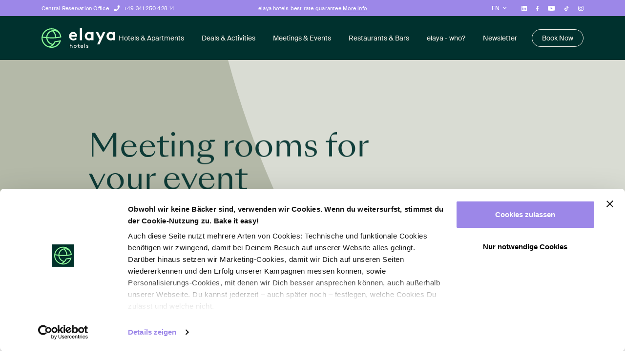

--- FILE ---
content_type: text/html; charset=UTF-8
request_url: https://www.elaya-hotels.com/en/meetings-and-events/meeting-rooms/
body_size: 13059
content:
<!DOCTYPE html>
<html lang="en-US">  
  <head>
    <meta charset="utf-8">
    <meta http-equiv="X-UA-Compatible" content="IE=edge">
    <meta name="viewport" content="width=device-width, initial-scale=1">
    <title>Meeting rooms: We bring magic into the rooms!</title>    
    <!--
		(c) Konzeption & Realisation
		Netgenerator GmbH Berlin
		www.netgenerator.de
		office@netgenerator.de
	-->
	
	<!-- Google Tag Manager -->
<script>(function(w,d,s,l,i){w[l]=w[l]||[];w[l].push({'gtm.start':
new Date().getTime(),event:'gtm.js'});var f=d.getElementsByTagName(s)[0],
j=d.createElement(s),dl=l!='dataLayer'?'&l='+l:'';j.async=true;j.src=
'https://www.googletagmanager.com/gtm.js?id='+i+dl;f.parentNode.insertBefore(j,f);
})(window,document,'script','dataLayer','GTM-KTHXQMW');</script>
<!-- End Google Tag Manager -->
	
	<meta name="google-site-verification" content="YASmozS-YtaF8-1NHBZFyYHXWgcezq92CI21dThjLPQ" />
	<link rel="apple-touch-icon" sizes="180x180" href="/apple-touch-icon.png">
	<link rel="icon" type="image/png" sizes="32x32" href="/favicon-32x32.png">
	<link rel="icon" type="image/png" sizes="16x16" href="/favicon-16x16.png">
	<link rel="manifest" href="/site.webmanifest">
	<link rel="mask-icon" href="/safari-pinned-tab.svg" color="#5bbad5">
	<meta name="msapplication-TileColor" content="#da532c">
	<meta name="theme-color" content="#ffffff">
    <!--[if lt IE 9]>
      <script src="/html5shiv.min.js"></script>
      <script src="/respond.min.js"></script>
    <![endif]-->
    <link rel="alternate" href="https://www.elaya-hotels.com/en/" hreflang="de" />
    <link rel="alternate" href="https://www.elaya-hotels.com/en//en" hreflang="en" />
    <meta name='robots' content='index, follow, max-image-preview:large, max-snippet:-1, max-video-preview:-1' />
	<style>img:is([sizes="auto" i], [sizes^="auto," i]) { contain-intrinsic-size: 3000px 1500px }</style>
	
	<!-- This site is optimized with the Yoast SEO plugin v26.0 - https://yoast.com/wordpress/plugins/seo/ -->
	<meta name="description" content="Meeting rooms - sound a little old and dusty? Hardly! We add colour, technology and fun. How exactly? Find out here ..." />
	<link rel="canonical" href="https://www.elaya-hotels.com/en/meetings-and-events/meeting-rooms/" />
	<meta property="og:locale" content="en_US" />
	<meta property="og:type" content="article" />
	<meta property="og:title" content="Meeting rooms: We bring magic into the rooms!" />
	<meta property="og:description" content="Meeting rooms - sound a little old and dusty? Hardly! We add colour, technology and fun. How exactly? Find out here ..." />
	<meta property="og:url" content="https://www.elaya-hotels.com/en/meetings-and-events/meeting-rooms/" />
	<meta property="og:site_name" content="elaya hotels" />
	<meta property="article:publisher" content="https://www.facebook.com/GorgeousSmilingHotels" />
	<meta property="article:modified_time" content="2023-09-28T09:02:38+00:00" />
	<meta property="og:image" content="https://www.elaya-hotels.com/wp-content/uploads/2023/01/elaya-hotels.png" />
	<meta property="og:image:width" content="512" />
	<meta property="og:image:height" content="512" />
	<meta property="og:image:type" content="image/png" />
	<meta name="twitter:card" content="summary_large_image" />
	<!-- / Yoast SEO plugin. -->


<link rel='dns-prefetch' href='//maps.googleapis.com' />
<style id='classic-theme-styles-inline-css' type='text/css'>
/*! This file is auto-generated */
.wp-block-button__link{color:#fff;background-color:#32373c;border-radius:9999px;box-shadow:none;text-decoration:none;padding:calc(.667em + 2px) calc(1.333em + 2px);font-size:1.125em}.wp-block-file__button{background:#32373c;color:#fff;text-decoration:none}
</style>
<link rel='stylesheet' id='contact-form-7-css' href='https://www.elaya-hotels.com/wp-content/plugins/contact-form-7/includes/css/styles.css?ver=6.1.1' type='text/css' media='all' />
<link rel='stylesheet' id='megamenu-css' href='https://www.elaya-hotels.com/wp-content/uploads/maxmegamenu/style_en.css?ver=fbe808' type='text/css' media='all' />
<link rel='stylesheet' id='dashicons-css' href='https://www.elaya-hotels.com/wp-includes/css/dashicons.min.css?ver=6.8.2' type='text/css' media='all' />
<link rel='stylesheet' id='rapidmail-widget-css-css' href='https://www.elaya-hotels.com/wp-content/plugins/rapidmail-newsletter-software/css/widget.css?ver=6.8.2' type='text/css' media='all' />
<link rel='stylesheet' id='plugins-css' href='https://www.elaya-hotels.com/wp-content/themes/elaya/assets/css/plugins.css?ver=6.8.2' type='text/css' media='all' />
<link rel='stylesheet' id='theme-stylesheet-css' href='https://www.elaya-hotels.com/wp-content/themes/elaya/style.css?ver=2.231' type='text/css' media='all' />
<script type="text/javascript" id="wpml-cookie-js-extra">
/* <![CDATA[ */
var wpml_cookies = {"wp-wpml_current_language":{"value":"en","expires":1,"path":"\/"}};
var wpml_cookies = {"wp-wpml_current_language":{"value":"en","expires":1,"path":"\/"}};
/* ]]> */
</script>
<script type="text/javascript" src="https://www.elaya-hotels.com/wp-content/plugins/sitepress-multilingual-cms/res/js/cookies/language-cookie.js?ver=476000" id="wpml-cookie-js" defer="defer" data-wp-strategy="defer"></script>
<script type="text/javascript" src="https://www.elaya-hotels.com/wp-includes/js/jquery/jquery.min.js?ver=3.7.1" id="jquery-core-js"></script>
<script type="text/javascript" id="rapidmail-widget-js-js-extra">
/* <![CDATA[ */
var rmwidget = {"msg_an_error_occurred":"Es ist ein Fehler aufgetreten","msg_subscribe_success":"Vielen Dank f\u00fcr Ihre Anmeldung!","spinner_uri":"https:\/\/www.elaya-hotels.com\/wp-includes\/images\/wpspin_light.gif"};
/* ]]> */
</script>
<script type="text/javascript" src="https://www.elaya-hotels.com/wp-content/plugins/rapidmail-newsletter-software/js/widget.js?ver=6.8.2" id="rapidmail-widget-js-js"></script>
<script type="text/javascript" src="//maps.googleapis.com/maps/api/js?key=AIzaSyDDs_xO9nxtcqq8Ab_0COkZqvwobvMaGlw&amp;ver=6.8.2" id="googlemaps-js"></script>
<script type="text/javascript" src="https://www.elaya-hotels.com/wp-content/themes/elaya/assets/js/plugins.js?ver=1.311" id="plugins-js"></script>
<script type="text/javascript" src="https://www.elaya-hotels.com/wp-includes/js/hoverIntent.min.js?ver=1.10.2" id="hoverIntent-js"></script>
<script type="text/javascript" src="https://www.elaya-hotels.com/wp-content/plugins/megamenu/js/maxmegamenu.js?ver=3.6.2" id="megamenu-js"></script>
<script type="text/javascript" src="https://www.elaya-hotels.com/wp-content/themes/elaya/assets/js/scripts.js?ver=1.311" id="scripts-js"></script>
<link rel="https://api.w.org/" href="https://www.elaya-hotels.com/en/wp-json/" /><link rel="alternate" title="JSON" type="application/json" href="https://www.elaya-hotels.com/en/wp-json/wp/v2/pages/8087" /><meta name="generator" content="WPML ver:4.7.6 stt:1,3;" />
<link rel="icon" href="https://www.elaya-hotels.com/wp-content/uploads/2023/01/cropped-elaya-hotels-32x32.png" sizes="32x32" />
<link rel="icon" href="https://www.elaya-hotels.com/wp-content/uploads/2023/01/cropped-elaya-hotels-192x192.png" sizes="192x192" />
<link rel="apple-touch-icon" href="https://www.elaya-hotels.com/wp-content/uploads/2023/01/cropped-elaya-hotels-180x180.png" />
<meta name="msapplication-TileImage" content="https://www.elaya-hotels.com/wp-content/uploads/2023/01/cropped-elaya-hotels-270x270.png" />
		<style type="text/css" id="wp-custom-css">
			.umgebung {
  display: flex;
  flex-wrap: wrap;
  max-width: 1200px;
  width: 100%;
}

.spalte {
  /*background-color: #f1f1f1;*/
  padding: 20px;
  flex: 1;
  min-width: 300px; /* Minimum Breite für größere Bildschirme */
  margin: 10px;
}

@media (max-width: 768px) {
  .spalte {
    min-width: 100%; /* Spaltenbreite auf kleineren Bildschirmen */
  }
}

.liste-unformatiert {
  list-style-type: none; /* Entfernt die Punkte */
  padding: 0;
  margin: 0;
	content: none;
}
.liste-unformatiert .page-content ul li:before {
	content: none;
}



.liste-eintrag {
  display: flex;
  justify-content: space-between;
  align-items: center;
  margin-bottom: 20px; /* Abstand zwischen den Listeneinträgen */
  padding: 10px;
	list-style-type: none !important;
}
.liste-eintrag img {
  width: 25px;
	margin-right: 5px;
}
.page-content ul .liste-eintrag:before {
    content: none !important;
}

.ziel {
  font-weight: bold;
}
.ziel-container {
	margin-bottom: 50px
}

.entfernung {
  color: #8aff98;
}

.symbol-container {
  display: flex;
  align-items: center;
  margin-bottom: 20px;
}

.symbol {
  width: 25px;
  height: 25px;
}
.symbol br {
	display: none;
}

.titel-container {
  margin-left: 10px; /* Abstand zur Überschrift */
}

.titel {
  font-size: 2rem;
	margin-bottom: 0px;
}
/* H1 kleinschreiben */
.block-type-40 .size-1 {
	text-transform: lowercase;
}
.kleinschrift {
	text-transform: lowercase;
}
		</style>
		<style type="text/css">/** Mega Menu CSS: fs **/</style>
    <script id="Cookiebot" src="https://consent.cookiebot.com/uc.js" data-cbid="17cdacb9-6ac7-49e6-bdeb-1f8b935658d1" data-blockingmode="auto" type="text/javascript"></script>
    <!-- 
		Start Script für den Ausschluss von Inhalten für die Verwendung als Meta-Beschreibung bei Suchmaschinen
		Rückfragen: Rainer Winkler - WEDEON GmbH - r.winkler@wedeon.de
	-->
	<script>
		document.addEventListener("DOMContentLoaded", function() {
			// data-nosnippet-Attribut zu allen section-Tags hinzufügen
			var sections = document.querySelectorAll("section");

			sections.forEach(function(section) {
				section.setAttribute("data-nosnippet", "");
			});

			// data-nosnippet-Attribut zu allen div-Tags innerhalb des main-Contents hinzufügen
			var mainContent = document.querySelector("main");
			if (mainContent) {
				var divs = mainContent.querySelectorAll("div");
				divs.forEach(function(div) {
					div.setAttribute("data-nosnippet", "");
				});
			}
		});
	</script>
	<!-- ENDE -->
  </head>
  <body id="page" class="wp-singular page-template-default page page-id-8087 page-child parent-pageid-8077 wp-theme-elaya current-lang-en mega-menu-menu-top mega-menu-menu-hotel-9048 mega-menu-menu-hotel-9052 mega-menu-menu-hotel-9023 mega-menu-menu-hotel-9025 mega-menu-menu-hotel-9027 mega-menu-menu-hotel-9054 mega-menu-menu-hotel-9029 mega-menu-menu-hotel-9185 mega-menu-menu-hotel-9050 mega-menu-menu-hotel-8981 mega-menu-menu-hotel-9033 mega-menu-menu-hotel-9021 mega-menu-menu-hotel-9037 mega-menu-menu-hotel-9035 mega-menu-menu-hotel-9043 mega-menu-menu-hotel-9045 mega-menu-menu-hotel-18257 mega-menu-menu-hotel-20085 mega-menu-menu-hotel-22386 mega-menu-menu-hotel-26974">   
 <!-- Google Tag Manager (noscript) -->
<noscript><iframe src="https://www.googletagmanager.com/ns.html?id=GTM-KTHXQMW"
height="0" width="0" style="display:none;visibility:hidden"></iframe></noscript>
<!-- End Google Tag Manager (noscript) -->

            <header class="page-header">
          <div class="top">
            <div class="container">
              <div class="row">
                <div class="col-8 col-md-4 column-1">
                                    <p class="phone"><span class="phone-title">Central Reservation Office</span><span class="phone-number"><a href="tel:+49 341 250 428 14" title="Tel: +49 341 250 428 14">+49 341 250 428 14</a></span></p>
                                  </div>
                <div class="col-1 col-md-4 column-2 d-none d-md-block">
                                    <div class="message d-none d-md-block"><p>elaya hotels best rate guarantee <a href="https://www.elaya-hotels.com/en/best-rate-guarantee/" title="More info">More info</a></p></div>
                                  </div>
                <div class="col-4 col-md-4 column-3">
                  <div class="langs">
                    <div class="toggler">en</div>
                    <ul class="list">
                                                                                                                                            <li><a href="https://www.elaya-hotels.com/meetings-und-events/tagungsraeume/" id="lang-de" title="de">de</a></li>
                                                                              </ul>
                  </div><!--.langs-->
                  <ul class="social d-none d-md-flex">
                    <li><a href="https://www.linkedin.com/company/gorgeous-smiling-hotels-gmbh" target="_blank" title="elaya &gt; LinkedIn"><img src="https://www.elaya-hotels.com/wp-content/themes/elaya/assets/images/icon-linkedin-white.svg" title="elaya &gt; LinkedIn" alt="elaya &gt; LinkedIn"></a>
                    
                    <li><a href="https://www.facebook.com/elayahotels" target="_blank" title="elaya &gt; Facebook"><img src="https://www.elaya-hotels.com/wp-content/themes/elaya/assets/images/icon-facebook-white.svg" title="elaya &gt; Facebook" alt="elaya &gt; Facebook"></a>
                    
                    <li><a href="https://www.youtube.com/@gsh-gorgeoussmilinghotels769/featured" target="_blank" title="elaya &gt; Youtube"><img src="https://www.elaya-hotels.com/wp-content/themes/elaya/assets/images/icon-youtube-white.svg" title="elaya &gt; Youtube" alt="elaya &gt; Youtube"></a>
                    
                    <li><a href="https://www.tiktok.com/@gshhotels" target="_blank" title="elaya &gt; TikTok"><img src="https://www.elaya-hotels.com/wp-content/themes/elaya/assets/images/icon-tiktok-white.svg" title="elaya &gt; TikTok" alt="elaya &gt; TikTok"></a>
                    
                    <li><a href="https://www.instagram.com/elayahotels" target="_blank" title="elaya &gt; Instagram"><img src="https://www.elaya-hotels.com/wp-content/themes/elaya/assets/images/icon-instagram-white.svg" title="elaya &gt; Instagram" alt="elaya &gt; Instagram"></a>
                                      </ul><!--.social-->
                </div>
              </div>
            </div>
          </div><!--.top-->
          <div class="bottom">   
            <div class="wrap">
              <div class="container">                    
                                <a class="logo" href="https://www.elaya-hotels.com/en/" title="Nie wieder nur übernachten.">
                  <img src="https://www.elaya-hotels.com/wp-content/themes/elaya/assets/images/logo.svg" alt="Nie wieder nur übernachten." title="Nie wieder nur übernachten.">
                </a>
                 
                                <div class="menu-top-wrap d-none d-lg-block">
                  <div id="mega-menu-wrap-menu-top" class="mega-menu-wrap"><div class="mega-menu-toggle"><div class="mega-toggle-blocks-left"></div><div class="mega-toggle-blocks-center"></div><div class="mega-toggle-blocks-right"><div class='mega-toggle-block mega-menu-toggle-animated-block mega-toggle-block-0' id='mega-toggle-block-0'><button aria-label="Toggle Menu" class="mega-toggle-animated mega-toggle-animated-slider" type="button" aria-expanded="false">
                  <span class="mega-toggle-animated-box">
                    <span class="mega-toggle-animated-inner"></span>
                  </span>
                </button></div></div></div><ul id="mega-menu-menu-top" class="mega-menu max-mega-menu mega-menu-horizontal mega-no-js" data-event="hover_intent" data-effect="fade" data-effect-speed="200" data-effect-mobile="disabled" data-effect-speed-mobile="0" data-panel-width=".page-header" data-panel-inner-width=".page-header .container" data-mobile-force-width="false" data-second-click="go" data-document-click="collapse" data-vertical-behaviour="standard" data-breakpoint="768" data-unbind="true" data-mobile-state="collapse_all" data-mobile-direction="vertical" data-hover-intent-timeout="300" data-hover-intent-interval="100"><li class="mega-menu-item mega-menu-item-type-post_type mega-menu-item-object-page mega-menu-item-has-children mega-menu-megamenu mega-menu-grid mega-align-bottom-left mega-menu-grid mega-menu-item-8067" id="mega-menu-item-8067"><a title="Hotels &#038; Apartments" class="mega-menu-link" href="https://www.elaya-hotels.com/en/hotels-and-apartments/" aria-expanded="false" tabindex="0">Hotels &#038; Apartments<span class="mega-indicator" aria-hidden="true"></span></a>
<ul class="mega-sub-menu" role='presentation'>
<li class="mega-menu-row" id="mega-menu-8067-0">
	<ul class="mega-sub-menu" style='--columns:12' role='presentation'>
<li class="mega-menu-column mega-menu-columns-3-of-12" style="--columns:12; --span:3" id="mega-menu-8067-0-0">
		<ul class="mega-sub-menu">
<li class="mega-menu-item mega-menu-item-type-post_type mega-menu-item-object-page mega-menu-item-28938" id="mega-menu-item-28938"><a title="elaya hotel augsburg" class="mega-menu-link" href="https://www.elaya-hotels.com/en/augsburg/">elaya hotel augsburg</a></li><li class="mega-menu-item mega-menu-item-type-post_type mega-menu-item-object-page mega-menu-item-28939" id="mega-menu-item-28939"><a title="elaya hotel frankfurt oberursel" class="mega-menu-link" href="https://www.elaya-hotels.com/en/frankfurt-oberursel/">elaya hotel frankfurt oberursel</a></li><li class="mega-menu-item mega-menu-item-type-post_type mega-menu-item-object-page mega-menu-item-28940" id="mega-menu-item-28940"><a title="elaya hotel goeppingen" class="mega-menu-link" href="https://www.elaya-hotels.com/en/goeppingen/">elaya hotel goeppingen</a></li><li class="mega-menu-item mega-menu-item-type-post_type mega-menu-item-object-page mega-menu-item-28941" id="mega-menu-item-28941"><a title="elaya hotel hamburg finkenwerder" class="mega-menu-link" href="https://www.elaya-hotels.com/en/hamburg-finkenwerder/">elaya hotel hamburg finkenwerder</a></li><li class="mega-menu-item mega-menu-item-type-post_type mega-menu-item-object-page mega-menu-item-28942" id="mega-menu-item-28942"><a title="elaya hotel hannover city" class="mega-menu-link" href="https://www.elaya-hotels.com/en/hannover-city/">elaya hotel hannover city</a></li><li class="mega-menu-item mega-menu-item-type-post_type mega-menu-item-object-page mega-menu-item-28943" id="mega-menu-item-28943"><a title="View all" class="mega-menu-link" href="https://www.elaya-hotels.com/en/hotels-and-apartments/">View all</a></li>		</ul>
</li><li class="mega-menu-column mega-menu-columns-9-of-12" style="--columns:12; --span:9" id="mega-menu-8067-0-1">
		<ul class="mega-sub-menu">
<li class="mega-menu-item mega-menu-item-type-widget widget_moat_menu_slider_widget mega-menu-item-moat_menu_slider_widget-8" id="mega-menu-item-moat_menu_slider_widget-8">
			<div class="header-menu-slider-wrap">
				<div class="slider-prev"></div>
				<div class="slider-next"></div>
				<div class="header-menu-slider"><div class="slide"><img src="https://www.elaya-hotels.com/wp-content/uploads/2023/01/elaya-hotel-augsburg-lobby-800x520.jpg" title="elaya-hotel-augsburg-lobby" alt="elaya hotel ausgburg: Sitzmöglichkeiten in der Lobby"></div><div class="slide"><img src="https://www.elaya-hotels.com/wp-content/uploads/2023/01/elaya-hotel-frankfurt-oberursel-lobby-1-800x520.jpg" title="elaya-hotel-frankfurt-oberursel-lobby" alt="Modernes Design im elaya hotel frankfurt oberursel."></div><div class="slide"><img src="https://www.elaya-hotels.com/wp-content/uploads/2023/01/elaya-hotel-goeppingen-lobby-sitzgelegenheiten-800x520.jpg" title="elaya-hotel-goeppingen-lobby-sitzgelegenheiten" alt="Sitzgelegenheiten in der Lobby im elaya hotel goeppingen"></div><div class="slide"><img src="https://www.elaya-hotels.com/wp-content/uploads/2023/01/elaya-hotel-hamburg-finkenwerder-restaurant-800x520.jpg" title="elaya-hotel-hamburg-finkenwerder-restaurant" alt="Gut essen in hamburg finkenwerder."></div><div class="slide"><img src="https://www.elaya-hotels.com/wp-content/uploads/2023/01/elaya-hotel-hannover-city-social-area-seats-800x520.jpg" title="elaya-hotel-hannover-city-social-area-seats" alt="Die Social Area im elaya hotel hannover city"></div></div></div></li>		</ul>
</li>	</ul>
</li></ul>
</li><li class="mega-menu-item mega-menu-item-type-post_type mega-menu-item-object-page mega-menu-item-has-children mega-menu-megamenu mega-menu-grid mega-align-bottom-left mega-menu-grid mega-menu-item-8065" id="mega-menu-item-8065"><a title="Deals &#038; Activities" class="mega-menu-link" href="https://www.elaya-hotels.com/en/deals-and-activities/" aria-expanded="false" tabindex="0">Deals &#038; Activities<span class="mega-indicator" aria-hidden="true"></span></a>
<ul class="mega-sub-menu" role='presentation'>
<li class="mega-menu-row" id="mega-menu-8065-0">
	<ul class="mega-sub-menu" style='--columns:12' role='presentation'>
<li class="mega-menu-column mega-menu-columns-3-of-12" style="--columns:12; --span:3" id="mega-menu-8065-0-0">
		<ul class="mega-sub-menu">
<li class="mega-menu-item mega-menu-item-type-post_type mega-menu-item-object-page mega-menu-item-28945" id="mega-menu-item-28945"><a title="Accommodation deals" class="mega-menu-link" href="https://www.elaya-hotels.com/en/deals-and-activities/hotel-deals/">Accommodation deals</a></li><li class="mega-menu-item mega-menu-item-type-post_type mega-menu-item-object-page mega-menu-item-28944" id="mega-menu-item-28944"><a title="Never book elsewhere again" class="mega-menu-link" href="https://www.elaya-hotels.com/en/never-book-elsewhere-again/">Never book elsewhere again</a></li><li class="mega-menu-item mega-menu-item-type-post_type mega-menu-item-object-page mega-menu-item-28946" id="mega-menu-item-28946"><a title="City Guide" class="mega-menu-link" href="https://www.elaya-hotels.com/en/city-guide/">City Guide</a></li>		</ul>
</li><li class="mega-menu-column mega-menu-columns-9-of-12" style="--columns:12; --span:9" id="mega-menu-8065-0-1">
		<ul class="mega-sub-menu">
<li class="mega-menu-item mega-menu-item-type-widget widget_moat_menu_slider_widget mega-menu-item-moat_menu_slider_widget-9" id="mega-menu-item-moat_menu_slider_widget-9">
			<div class="header-menu-slider-wrap">
				<div class="slider-prev"></div>
				<div class="slider-next"></div>
				<div class="header-menu-slider"><div class="slide"><img src="https://www.elaya-hotels.com/wp-content/uploads/2024/07/nie-wieder-fremdbuchen-800x520.jpg" title="nie-wieder-fremdbuchen" alt="Nie wieder fremdbuchen - elaya hotels"></div><div class="slide"><img src="https://www.elaya-hotels.com/wp-content/uploads/2023/01/uebernachten-bei-elaya-hotels-e1677789985201-800x520.jpg" title="uebernachten-bei-elaya-hotels" alt="Accommodation deals in our elaya hotels"></div><div class="slide"><img src="https://www.elaya-hotels.com/wp-content/uploads/2023/01/besuch-im-museum-800x520.jpg" title="besuch-im-museum" alt="Museum visit"></div><div class="slide"><img src="https://www.elaya-hotels.com/wp-content/uploads/2023/01/elaya-hotel-leipzig-city-center-nearbyattractions-4-800x520.jpg" title="elaya-hotel-leipzig-city-center-nearbyattractions-4" alt="Die legendäre Löffelfamilie ansehen und im elaya hotel leipzig city center schlafen"></div><div class="slide"><img src="https://www.elaya-hotels.com/wp-content/uploads/2023/01/elaya-hotel-vienna-city-west-tram-hundertwasser-800x520.jpg" title="elaya-hotel-vienna-city-west-tram-hundertwasser" alt="Die West-Tram in Wien. "></div><div class="slide"><img src="https://www.elaya-hotels.com/wp-content/uploads/2023/01/elaya-hotel-hamburg-finkenwerder-nearbyattractions-800x520.jpg" title="elaya-hotel-hamburg-finkenwerder-nearbyattractions" alt="Die Speicherstadt Hamburg entdecken und im elaya hotel hamburg finkenwerder übernachten"></div></div></div></li>		</ul>
</li>	</ul>
</li><li class="mega-menu-row" id="mega-menu-8065-1">
	<ul class="mega-sub-menu" style='--columns:12' role='presentation'>
<li class="mega-menu-column mega-menu-columns-3-of-12" style="--columns:12; --span:3" id="mega-menu-8065-1-0"></li>	</ul>
</li></ul>
</li><li class="mega-menu-item mega-menu-item-type-post_type mega-menu-item-object-page mega-current-page-ancestor mega-current-menu-ancestor mega-current-menu-parent mega-current-page-parent mega-current_page_parent mega-current_page_ancestor mega-menu-item-has-children mega-menu-megamenu mega-menu-grid mega-align-bottom-left mega-menu-grid mega-menu-item-8082" id="mega-menu-item-8082"><a title="Meetings &#038; Events" class="mega-menu-link" href="https://www.elaya-hotels.com/en/meetings-and-events/" aria-expanded="false" tabindex="0">Meetings &#038; Events<span class="mega-indicator" aria-hidden="true"></span></a>
<ul class="mega-sub-menu" role='presentation'>
<li class="mega-menu-row" id="mega-menu-8082-0">
	<ul class="mega-sub-menu" style='--columns:12' role='presentation'>
<li class="mega-menu-column mega-menu-columns-3-of-12" style="--columns:12; --span:3" id="mega-menu-8082-0-0">
		<ul class="mega-sub-menu">
<li class="mega-menu-item mega-menu-item-type-post_type mega-menu-item-object-page mega-menu-item-28954" id="mega-menu-item-28954"><a title="Meetings in Augsburg" class="mega-menu-link" href="https://www.elaya-hotels.com/en/augsburg/meetings/">Meetings in Augsburg</a></li><li class="mega-menu-item mega-menu-item-type-post_type mega-menu-item-object-page mega-menu-item-28955" id="mega-menu-item-28955"><a title="Meetings in Frankfurt Oberursel" class="mega-menu-link" href="https://www.elaya-hotels.com/en/frankfurt-oberursel/meetings-and-events/meeting-rooms/">Meetings in Frankfurt Oberursel</a></li><li class="mega-menu-item mega-menu-item-type-post_type mega-menu-item-object-page mega-menu-item-28956" id="mega-menu-item-28956"><a title="Meetings in Goeppingen" class="mega-menu-link" href="https://www.elaya-hotels.com/en/goeppingen/meeting-room/">Meetings in Goeppingen</a></li><li class="mega-menu-item mega-menu-item-type-post_type mega-menu-item-object-page mega-menu-item-28957" id="mega-menu-item-28957"><a title="Meetings in Hamburg Finkenwerder" class="mega-menu-link" href="https://www.elaya-hotels.com/en/hamburg-finkenwerder/meetings-and-events/meeting-rooms/">Meetings in Hamburg Finkenwerder</a></li><li class="mega-menu-item mega-menu-item-type-post_type mega-menu-item-object-page mega-menu-item-28958" id="mega-menu-item-28958"><a title="Meetings in Kevelaer" class="mega-menu-link" href="https://www.elaya-hotels.com/en/kevelaer/meeting-room/">Meetings in Kevelaer</a></li><li class="mega-menu-item mega-menu-item-type-post_type mega-menu-item-object-page mega-current-menu-item mega-page_item mega-page-item-8087 mega-current_page_item mega-menu-item-28953" id="mega-menu-item-28953"><a title="View all meeting rooms" class="mega-menu-link" href="https://www.elaya-hotels.com/en/meetings-and-events/meeting-rooms/" aria-current="page">View all meeting rooms</a></li>		</ul>
</li><li class="mega-menu-column mega-menu-columns-9-of-12" style="--columns:12; --span:9" id="mega-menu-8082-0-1">
		<ul class="mega-sub-menu">
<li class="mega-menu-item mega-menu-item-type-widget widget_moat_menu_slider_widget mega-menu-item-moat_menu_slider_widget-10" id="mega-menu-item-moat_menu_slider_widget-10">
			<div class="header-menu-slider-wrap">
				<div class="slider-prev"></div>
				<div class="slider-next"></div>
				<div class="header-menu-slider"><div class="slide"><img src="https://www.elaya-hotels.com/wp-content/uploads/2023/04/super-8-by-wyndham-meeting-room-augsburg-800x520.jpg" title="super-8-by-wyndham-meeting-room-augsburg" alt="Super 8 Augsburg Meeting Room. "></div><div class="slide"><img src="https://www.elaya-hotels.com/wp-content/uploads/2023/01/elaya-hotel-goeppingen-tagungsraum-800x520.jpg" title="elaya-hotel-goeppingen-tagungsraum" alt="Tagungsraum in Göppingen"></div><div class="slide"><img src="https://www.elaya-hotels.com/wp-content/uploads/2023/01/elaya-hotel-hamburg-finkenwerder-theater-800x520.jpg" title="elaya-hotel-hamburg-finkenwerder-theater" alt="Großer Konferenzraum in Hamburg Finkenwerder"></div><div class="slide"><img src="https://www.elaya-hotels.com/wp-content/uploads/2023/01/elaya-hotel-kevelaer-meetingraum-800x520.jpg" title="elaya-hotel-kevelaer-meetingraum" alt="Tagungsraum in dem elaya hotel kevelaer"></div></div></div></li>		</ul>
</li>	</ul>
</li></ul>
</li><li class="mega-menu-item mega-menu-item-type-post_type mega-menu-item-object-page mega-menu-item-has-children mega-menu-megamenu mega-menu-grid mega-align-bottom-left mega-menu-grid mega-menu-item-8083" id="mega-menu-item-8083"><a title="Restaurants &#038; Bars" class="mega-menu-link" href="https://www.elaya-hotels.com/en/restaurants-and-bars/" aria-expanded="false" tabindex="0">Restaurants &#038; Bars<span class="mega-indicator" aria-hidden="true"></span></a>
<ul class="mega-sub-menu" role='presentation'>
<li class="mega-menu-row" id="mega-menu-8083-0">
	<ul class="mega-sub-menu" style='--columns:12' role='presentation'>
<li class="mega-menu-column mega-menu-columns-3-of-12" style="--columns:12; --span:3" id="mega-menu-8083-0-0">
		<ul class="mega-sub-menu">
<li class="mega-menu-item mega-menu-item-type-post_type mega-menu-item-object-page mega-menu-item-26201" id="mega-menu-item-26201"><a title="Vitello Restaurant Kleve" class="mega-menu-link" href="https://www.elaya-hotels.com/en/kleve/restaurant-and-bar/restaurant/">Vitello Restaurant Kleve</a></li><li class="mega-menu-item mega-menu-item-type-post_type mega-menu-item-object-page mega-menu-item-26202" id="mega-menu-item-26202"><a title="River View Restaurant Hamburg Finkenwerder" class="mega-menu-link" href="https://www.elaya-hotels.com/en/hamburg-finkenwerder/restaurant-and-bar/restaurant/">River View Restaurant Hamburg Finkenwerder</a></li><li class="mega-menu-item mega-menu-item-type-post_type mega-menu-item-object-page mega-menu-item-17608" id="mega-menu-item-17608"><a title="Kulinarium Restaurant Steinplatte" class="mega-menu-link" href="https://www.elaya-hotels.com/en/steinplatte/restaurant-and-bar/restaurant/">Kulinarium Restaurant Steinplatte</a></li><li class="mega-menu-item mega-menu-item-type-post_type mega-menu-item-object-page mega-menu-item-17607" id="mega-menu-item-17607"><a title="Vitello Restaurant Frankfurt Oberursel" class="mega-menu-link" href="https://www.elaya-hotels.com/en/frankfurt-oberursel/restaurant-and-bar/restaurant/">Vitello Restaurant Frankfurt Oberursel</a></li><li class="mega-menu-item mega-menu-item-type-post_type mega-menu-item-object-page mega-menu-item-17609" id="mega-menu-item-17609"><a title="View all restaurants" class="mega-menu-link" href="https://www.elaya-hotels.com/en/restaurants-and-bars/">View all restaurants</a></li>		</ul>
</li><li class="mega-menu-column mega-menu-columns-9-of-12" style="--columns:12; --span:9" id="mega-menu-8083-0-1">
		<ul class="mega-sub-menu">
<li class="mega-menu-item mega-menu-item-type-widget widget_moat_menu_slider_widget mega-menu-item-moat_menu_slider_widget-11" id="mega-menu-item-moat_menu_slider_widget-11">
			<div class="header-menu-slider-wrap">
				<div class="slider-prev"></div>
				<div class="slider-next"></div>
				<div class="header-menu-slider"><div class="slide"><img src="https://www.elaya-hotels.com/wp-content/uploads/2023/01/elaya-hotel-hamburg-finkenwerder-river-view-800x520.jpg" title="elaya-hotel-hamburg-finkenwerder-river-view" alt="Essen mit Elbblick: im elaya hotel hamburg finkenwerder."></div><div class="slide"><img src="https://www.elaya-hotels.com/wp-content/uploads/2023/01/elaya-hotel-kleve-terrassen-bestuhlung-800x520.jpg" title="elaya-hotel-kleve-terrassen-bestuhlung" alt="Sonne tanken auf der sc"></div><div class="slide"><img src="https://www.elaya-hotels.com/wp-content/uploads/2023/01/elaya-hotel-steinplatte-gedeckter-tisch-1-800x520.jpg" title="elaya-hotel-steinplatte-gedeckter-tisch" alt="Dinner restaurant at the elaya hotel"></div><div class="slide"><img src="https://www.elaya-hotels.com/wp-content/uploads/2023/01/elaya-hotel-steinplatte-gedecktes-restaurant-1-800x520.jpg" title="elaya-hotel-steinplatte-gedecktes-restaurant" alt="Dinner time at the elaya hotel steinplatte"></div></div></div></li>		</ul>
</li>	</ul>
</li></ul>
</li><li class="mega-menu-item mega-menu-item-type-post_type mega-menu-item-object-page mega-menu-item-has-children mega-menu-megamenu mega-menu-grid mega-align-bottom-left mega-menu-grid mega-menu-item-23703" id="mega-menu-item-23703"><a title="elaya &#8211; who?" class="mega-menu-link" href="https://www.elaya-hotels.com/en/about-elaya-hotels/" aria-expanded="false" tabindex="0">elaya - who?<span class="mega-indicator" aria-hidden="true"></span></a>
<ul class="mega-sub-menu" role='presentation'>
<li class="mega-menu-row" id="mega-menu-23703-0">
	<ul class="mega-sub-menu" style='--columns:12' role='presentation'>
<li class="mega-menu-column mega-menu-columns-3-of-12" style="--columns:12; --span:3" id="mega-menu-23703-0-0">
		<ul class="mega-sub-menu">
<li class="mega-menu-item mega-menu-item-type-post_type mega-menu-item-object-page mega-menu-item-28959" id="mega-menu-item-28959"><a title="To the hotel search" class="mega-menu-link" href="https://www.elaya-hotels.com/en/hotels-and-apartments/">To the hotel search</a></li>		</ul>
</li><li class="mega-menu-column mega-menu-columns-9-of-12" style="--columns:12; --span:9" id="mega-menu-23703-0-1">
		<ul class="mega-sub-menu">
<li class="mega-menu-item mega-menu-item-type-widget widget_moat_menu_slider_widget mega-menu-item-moat_menu_slider_widget-83" id="mega-menu-item-moat_menu_slider_widget-83">
			<div class="header-menu-slider-wrap">
				<div class="slider-prev"></div>
				<div class="slider-next"></div>
				<div class="header-menu-slider"><div class="slide"><img src="https://www.elaya-hotels.com/wp-content/uploads/2023/01/elaya-hotel-augsburg-couch-800x520.jpg" title="elaya-hotel-augsburg-couch" alt="elaya hotel ausgburg: Couch und Fernseher"></div><div class="slide"><img src="https://www.elaya-hotels.com/wp-content/uploads/2023/01/elaya-hotel-frankfurt-oberursel-reception-800x520.jpg" title="elaya-hotel-frankfurt-oberursel-reception" alt="Herzlich Willkommen im elaya hotel frankfurt oberursel: Die Rezption."></div><div class="slide"><img src="https://www.elaya-hotels.com/wp-content/uploads/2023/01/elaya-hotel-goeppingen-lobby-sitzgelegenheiten-800x520.jpg" title="elaya-hotel-goeppingen-lobby-sitzgelegenheiten" alt="Sitzgelegenheiten in der Lobby im elaya hotel goeppingen"></div><div class="slide"><img src="https://www.elaya-hotels.com/wp-content/uploads/2023/01/elaya-hotel-leipzig-city-center-superior-dreibettzimmer-einrichtung-800x520.jpg" title="elaya-hotel-leipzig-city-center-superior-dreibettzimmer-einrichtung" alt="Ein Zimmer der Kategorie Superior im elaya hotel leipzig city center"></div><div class="slide"><img src="https://www.elaya-hotels.com/wp-content/uploads/2023/01/elaya-hotel-kevelaer-lobyy-sitzgelgenheiten-800x520.jpg" title="elaya-hotel-kevelaer-lobyy-sitzgelgenheiten" alt="Lädt zum verweilen ein: die Lobby im elaya hotel kevelaer"></div></div></div></li>		</ul>
</li>	</ul>
</li></ul>
</li><li class="mega-menu-item mega-menu-item-type-custom mega-menu-item-object-custom mega-align-bottom-left mega-menu-flyout mega-menu-item-21699" id="mega-menu-item-21699"><a title="Newsletter" class="mega-menu-link" href="https://newsletter.elaya-hotels.com/203/1080/40401825b2/subscribe/form.html?_g=1741602515" tabindex="0">Newsletter</a></li><li class="mega-highlight mega-menu-item mega-menu-item-type-custom mega-menu-item-object-custom mega-align-bottom-left mega-menu-flyout mega-menu-item-8084 highlight" id="mega-menu-item-8084"><a title="Book Now" class="mega-menu-link" href="https://www.elaya-hotels.com/booking0?language=ENGLISH&#038;adultsRoom1=1&#038;numRooms=1&#038;filters=all" tabindex="0">Book Now</a></li></ul></div>                                
                </div>
                                <div class="hamburger d-xl-none d-lg-none"></div>
              </div>
            </div><!--.wrap-->
          </div><!--.bottom-->
      </header><!--.page-header-->   
      <div id="menu-overlay">
          <div class="container">
            <div class="scrollbar-macosx">              
                            <div class="menu-top-wrap">
                <ul id="menu-menu-top-en-markenebene" class="menu-top-mobile"><li id="menu-item-8067" class="menu-item menu-item-type-post_type menu-item-object-page menu-item-has-children menu-item-8067"><a href="https://www.elaya-hotels.com/en/hotels-and-apartments/">Hotels &#038; Apartments</a><span class="sub-opener"></span>
<ul class="sub-menu">
	<li id="menu-item-28938" class="menu-item menu-item-type-post_type menu-item-object-page menu-item-28938"><a href="https://www.elaya-hotels.com/en/augsburg/">elaya hotel augsburg</a><span class="sub-opener"></span></li>
	<li id="menu-item-28939" class="menu-item menu-item-type-post_type menu-item-object-page menu-item-28939"><a href="https://www.elaya-hotels.com/en/frankfurt-oberursel/">elaya hotel frankfurt oberursel</a><span class="sub-opener"></span></li>
	<li id="menu-item-28940" class="menu-item menu-item-type-post_type menu-item-object-page menu-item-28940"><a href="https://www.elaya-hotels.com/en/goeppingen/">elaya hotel goeppingen</a><span class="sub-opener"></span></li>
	<li id="menu-item-28941" class="menu-item menu-item-type-post_type menu-item-object-page menu-item-28941"><a href="https://www.elaya-hotels.com/en/hamburg-finkenwerder/">elaya hotel hamburg finkenwerder</a><span class="sub-opener"></span></li>
	<li id="menu-item-28942" class="menu-item menu-item-type-post_type menu-item-object-page menu-item-28942"><a href="https://www.elaya-hotels.com/en/hannover-city/">elaya hotel hannover city</a><span class="sub-opener"></span></li>
	<li id="menu-item-28943" class="menu-item menu-item-type-post_type menu-item-object-page menu-item-28943"><a href="https://www.elaya-hotels.com/en/hotels-and-apartments/">View all</a><span class="sub-opener"></span></li>
</ul>
</li>
<li id="menu-item-8065" class="menu-item menu-item-type-post_type menu-item-object-page menu-item-has-children menu-item-8065"><a href="https://www.elaya-hotels.com/en/deals-and-activities/">Deals &#038; Activities</a><span class="sub-opener"></span>
<ul class="sub-menu">
	<li id="menu-item-28945" class="menu-item menu-item-type-post_type menu-item-object-page menu-item-28945"><a href="https://www.elaya-hotels.com/en/deals-and-activities/hotel-deals/">Accommodation deals</a><span class="sub-opener"></span></li>
	<li id="menu-item-28944" class="menu-item menu-item-type-post_type menu-item-object-page menu-item-28944"><a href="https://www.elaya-hotels.com/en/never-book-elsewhere-again/">Never book elsewhere again</a><span class="sub-opener"></span></li>
	<li id="menu-item-28946" class="menu-item menu-item-type-post_type menu-item-object-page menu-item-28946"><a href="https://www.elaya-hotels.com/en/city-guide/">City Guide</a><span class="sub-opener"></span></li>
</ul>
</li>
<li id="menu-item-8082" class="menu-item menu-item-type-post_type menu-item-object-page current-page-ancestor current-menu-ancestor current-menu-parent current-page-parent current_page_parent current_page_ancestor menu-item-has-children menu-item-8082"><a href="https://www.elaya-hotels.com/en/meetings-and-events/">Meetings &#038; Events</a><span class="sub-opener"></span>
<ul class="sub-menu">
	<li id="menu-item-28954" class="menu-item menu-item-type-post_type menu-item-object-page menu-item-28954"><a href="https://www.elaya-hotels.com/en/augsburg/meetings/">Meetings in Augsburg</a><span class="sub-opener"></span></li>
	<li id="menu-item-28955" class="menu-item menu-item-type-post_type menu-item-object-page menu-item-28955"><a href="https://www.elaya-hotels.com/en/frankfurt-oberursel/meetings-and-events/meeting-rooms/">Meetings in Frankfurt Oberursel</a><span class="sub-opener"></span></li>
	<li id="menu-item-28956" class="menu-item menu-item-type-post_type menu-item-object-page menu-item-28956"><a href="https://www.elaya-hotels.com/en/goeppingen/meeting-room/">Meetings in Goeppingen</a><span class="sub-opener"></span></li>
	<li id="menu-item-28957" class="menu-item menu-item-type-post_type menu-item-object-page menu-item-28957"><a href="https://www.elaya-hotels.com/en/hamburg-finkenwerder/meetings-and-events/meeting-rooms/">Meetings in Hamburg Finkenwerder</a><span class="sub-opener"></span></li>
	<li id="menu-item-28958" class="menu-item menu-item-type-post_type menu-item-object-page menu-item-28958"><a href="https://www.elaya-hotels.com/en/kevelaer/meeting-room/">Meetings in Kevelaer</a><span class="sub-opener"></span></li>
	<li id="menu-item-28953" class="menu-item menu-item-type-post_type menu-item-object-page current-menu-item page_item page-item-8087 current_page_item menu-item-28953"><a href="https://www.elaya-hotels.com/en/meetings-and-events/meeting-rooms/" aria-current="page">View all meeting rooms</a><span class="sub-opener"></span></li>
</ul>
</li>
<li id="menu-item-8083" class="menu-item menu-item-type-post_type menu-item-object-page menu-item-has-children menu-item-8083"><a href="https://www.elaya-hotels.com/en/restaurants-and-bars/">Restaurants &#038; Bars</a><span class="sub-opener"></span>
<ul class="sub-menu">
	<li id="menu-item-26201" class="menu-item menu-item-type-post_type menu-item-object-page menu-item-26201"><a href="https://www.elaya-hotels.com/en/kleve/restaurant-and-bar/restaurant/">Vitello Restaurant Kleve</a><span class="sub-opener"></span></li>
	<li id="menu-item-26202" class="menu-item menu-item-type-post_type menu-item-object-page menu-item-26202"><a href="https://www.elaya-hotels.com/en/hamburg-finkenwerder/restaurant-and-bar/restaurant/">River View Restaurant Hamburg Finkenwerder</a><span class="sub-opener"></span></li>
	<li id="menu-item-17608" class="menu-item menu-item-type-post_type menu-item-object-page menu-item-17608"><a href="https://www.elaya-hotels.com/en/steinplatte/restaurant-and-bar/restaurant/">Kulinarium Restaurant Steinplatte</a><span class="sub-opener"></span></li>
	<li id="menu-item-17607" class="menu-item menu-item-type-post_type menu-item-object-page menu-item-17607"><a href="https://www.elaya-hotels.com/en/frankfurt-oberursel/restaurant-and-bar/restaurant/">Vitello Restaurant Frankfurt Oberursel</a><span class="sub-opener"></span></li>
	<li id="menu-item-17609" class="menu-item menu-item-type-post_type menu-item-object-page menu-item-17609"><a href="https://www.elaya-hotels.com/en/restaurants-and-bars/">View all restaurants</a><span class="sub-opener"></span></li>
</ul>
</li>
<li id="menu-item-23703" class="menu-item menu-item-type-post_type menu-item-object-page menu-item-has-children menu-item-23703"><a href="https://www.elaya-hotels.com/en/about-elaya-hotels/">elaya &#8211; who?</a><span class="sub-opener"></span>
<ul class="sub-menu">
	<li id="menu-item-28959" class="menu-item menu-item-type-post_type menu-item-object-page menu-item-28959"><a href="https://www.elaya-hotels.com/en/hotels-and-apartments/">To the hotel search</a><span class="sub-opener"></span></li>
</ul>
</li>
<li id="menu-item-21699" class="menu-item menu-item-type-custom menu-item-object-custom menu-item-21699"><a href="https://newsletter.elaya-hotels.com/203/1080/40401825b2/subscribe/form.html?_g=1741602515">Newsletter</a><span class="sub-opener"></span></li>
<li id="menu-item-8084" class="highlight menu-item menu-item-type-custom menu-item-object-custom menu-item-8084"><a href="https://www.elaya-hotels.com/booking0?language=ENGLISH&#038;adultsRoom1=1&#038;numRooms=1&#038;filters=all">Book Now</a><span class="sub-opener"></span></li>
</ul>                                
              </div>
                          </div>
          </div>
      </div>     
<main class="page-content" style="">  
                <section class="block-type-10 content-block block-count-1" style="margin-bottom: 0px;">
            <div class="container fade-in-up to-animate">
                <div class="row">
                    <div class="col-md-8 column-1">
                        <div>
                             
                                                        <h1 class="heading mb-0 size-1">Meeting rooms for your event</h1>
                               
                        </div>
                    </div>
                </div>
            </div>
        </section><!--.block-type-10-->
                <section class="block-type-5 content-block block-count-2" style="margin-top: 100px;">
            <div class="container fade-in-up to-animate">
                <div class="row">
                    <div class="col-md-7 column-1 order-md-2">
                        <div class="images">
                            <img src="https://www.elaya-hotels.com/wp-content/uploads/2023/01/elaya-hotel-hamburg-finkenwerder-theater-485x600.jpg" class="img-1" loading="lazy" alt="Großer Konferenzraum in Hamburg Finkenwerder" title="elaya-hotel-hamburg-finkenwerder-theater">                                                                                </div><!--.images-->
                    </div>
                    <div class="col-md-5 column-2 order-md-1">
                                                <p class="small-text"> </p>
                                                                        <h2 class="heading size-2">Your team goes in and the output is creative!</h2>
                         
                                                <div class="text">
                            <p>If Google wasn’t so keen on the word meeting rooms, we would come up with a newer, better name, a creative centre, a magic meeting mansion or a community cave. For us, these places are more spaces that we can design to suit your individual needs than anything else. The designs are adapted to the hotel and the surroundings, but the details are all yours. Challenge accepted?</p>
                        </div><!--.text-->
                                                <div class="buttons">
                            
                                                    </div><!--.buttons-->
                    </div>                    
                </div>                
            </div>
        </section><!--.block-type-5-->
                <section class="block-type-27 content-block block-count-3" style="">
            <div class="top">
                <div class="container fade-in-up to-animate">
                                         
                    <form class="filters">
                        <div class="selects">
                            <div class="filter filter-1">
                                <select class="selectpicker conf-people" title="Number of people" name="conf-people" id="conf-people">
                                    <option value="">Show all</option>
                                    <option value="1-10">1-10</option>
                                    <option value="10-50">10-50</option>
                                    <option value="51-100">51-100</option>
                                    <option value="101-200">101-200</option>
                                    <option value="201-500">201-500</option>
                                </select>
                            </div>
                            <div class="filter filter-2">
                                <select class="selectpicker conf-room-size" title="Room size" name="conf-room-size" id="conf-room-size">
                                    <option value="">Show all</option>
                                    <option value="1-30">1.00 - 30.00</option>
                                    <option value="31-70">31.00 - 70.00</option>
                                    <option value="71-100">71.00 - 100.00</option>
                                    <option value="101-150">101.00 - 150.00</option>
                                    <option value="151-200">151.00 - 200.00</option>
                                    <option value="201-300">201.00 - 300.00</option>
                                    <option value="301-400">301.00 - 400.00</option>
                                    <option value="401-500">401.00 - 500.00</option>
                                    <option value="501-1200">501.00 - 1200.00</option>
                                </select>
                            </div>    
                                                        <div class="filter filter-3">
                                <select class="selectpicker conf-sitting" title="Seating" name="conf-sitting[]" id="conf-sitting" multiple>
                                                                        <option value="9486">Banquet</option>
                                                                        <option value="9484">Block</option>
                                                                        <option value="9479">Classroom</option>
                                                                        <option value="9483">Cocktail</option>
                                                                        <option value="9482">Theater</option>
                                                                        <option value="9488">U-Shape</option>
                                                                    </select>
                            </div> 
                            <div class="filter filter-4">
                                <select class="selectpicker conf-city" title="Location" name="conf-city" id="conf-city">
                                    <option value="">Show all</option>
                                    <option value="224">Augsburg</option><option value="225">Frankfurt Oberursel</option><option value="226">Goeppingen</option><option value="221">Hamburg</option><option value="228">Kevelaer</option><option value="229">Kleve</option><option value="222">Leipzig</option><option value="218">Munich</option><option value="351">Noerdlingen</option><option value="232">Steinplatte</option><option value="233">Stuttgart Boeblingen</option><option value="339">Stuttgart Ludwigsburg</option><option value="314">Wolfenbuettel</option>   
                                </select>
                            </div>  
                            <div class="filter filter-5">
                                <select class="selectpicker conf-hotel" title="Hotel" name="conf-hotel" id="conf-hotel">
                                    <option value="">Show all</option>
                                                                                                            <option value="9043">elaya hotel augsburg</option>
                                                                        <option value="9050">elaya hotel frankfurt oberursel</option>
                                                                        <option value="9033">elaya hotel goeppingen</option>
                                                                        <option value="8981">elaya hotel hamburg finkenwerder</option>
                                                                        <option value="9185">elaya hotel kevelaer</option>
                                                                        <option value="9035">elaya hotel kleve</option>
                                                                        <option value="9037">elaya hotel leipzig city center</option>
                                                                        <option value="22386">elaya hotel munich schwabing</option>
                                                                        <option value="26974">elaya hotel noerdlingen</option>
                                                                        <option value="9052">elaya hotel steinplatte</option>
                                                                        <option value="9023">elaya hotel stuttgart boeblingen</option>
                                                                        <option value="20085">elaya hotel stuttgart ludwigsburg</option>
                                                                        <option value="18257">elaya hotel wolfenbuettel</option>
                                                                    </select>
                            </div>  
                            <div class="reset-filters-wrap">
                                <span class="reset-filters">Delete filter</span>                   
                            </div>              
                        </div><!--.selects-->                                     
                    </form><!--.filters-->             
                </div>
            </div><!--.top-->
            <div class="container">
                <div class="row cf-rooms"></div><!--.cf-rooms-->
                <div class="load-more-wrap">
                    <div class="btn load-more">Load more</div>
                </div>
            </div>
        </section><!--.block-type-27-->
        </main>
		<footer class="page-footer">
		<div class="container">
			<div class="row top row-cols-1 row-cols-lg-5">
								<div class="col column">
					<div class="holder">
						<p class="heading size-6">Frequently visited pages</p>
						<div class="content"><ul>
<li><a href="https://www.elaya-hotels.com/en/hotels-and-apartments/">Hotels</a></li>
<li><a href="https://www.elaya-hotels.com/en/deals-and-activities/hotel-deals/">Hotel Deals</a></li>
<li><a href="https://www.elaya-hotels.com/en/meetings-and-events/">Meetings &amp; Events</a></li>
<li><a href="https://gsh-hotels.onboard.org/en/jobs?from_career_page=true" target="_blank" rel="noopener">Vacancies</a></li>
</ul>
</div>
					</div><!--.holder-->
				</div>
								
								<div class="col column">
					<div class="holder">
						<p class="heading size-6">Services</p>
						<div class="content"><ul>
<li><a href="https://www.elaya-hotels.com/my-trips.html" target="_blank" rel="noopener">View &amp; Amend Bookings</a></li>
<li><a href="https://www.elaya-hotels.com/en/contact/">Help &amp; Contact</a></li>
</ul>
</div>
					</div><!--.holder-->
				</div>
				
								<div class="col column">
					<div class="holder">
						<p class="heading size-6">Gorgeous Smiling Hotels GmbH</p>
						<div class="content"><ul>
<li><a href="https://gsh-hotels.com/en/" target="_blank" rel="noopener">About Us</a></li>
<li><a href="https://gsh-hotels.com/en/karriere" target="_blank" rel="noopener">Jobs &amp; Careers</a></li>
<li><a href="https://gsh-hotels.com/en/presse" target="_blank" rel="noopener">Press</a></li>
</ul>
</div>
					</div><!--.holder-->
				</div>
				
								<div class="col column">
					<div class="holder">
						<p class="heading size-6">Business 2 Business</p>
						<div class="content"><ul>
<li><a href="https://gsh-hotels.com/en/b2b" target="_blank" rel="noopener">For  Corporate Customers</a></li>
<li><a href="https://gsh-hotels.com/en/b2b" target="_blank" rel="noopener">For Travel Agents &amp; Tour Operators</a></li>
<li><a href="https://www.elaya-hotels.com/en/meetings-and-events/">For Meeting Planners</a></li>
<li><a href="https://www.elaya-hotels.com/en/contact/">Group Bookings</a></li>
</ul>
</div>
					</div><!--.holder-->
				</div>
				
								<div class="col column">
					<div class="holder">
						<p class="heading size-6"> elaya hotels</p>
						<div class="content"><ul>
<li><a title="Legal Notice" href="https://www.elaya-hotels.com/en/legal-notice/" rel="">Legal Notice</a></li>
<li><a href="https://www.elaya-hotels.com/en/terms-and-conditions/" rel="">Terms &amp; Conditions</a></li>
<li><a href="https://elaya-hotels.com/en/data-protection" target="_blank" rel="noopener">Data Protection</a></li>
<li><a href="https://www.elaya-hotels.com/wp-content/uploads/2023/08/Copyright_Liste-12.pdf" rel="">Photo Credit</a></li>
</ul>
</div>
					</div><!--.holder-->
				</div>
							</div>
			<div class="row bottom">
				<div class="col-md-6 order-md-2 column-1">
					<ul class="social">
						<li><a href="https://www.linkedin.com/company/gorgeous-smiling-hotels-gmbh" target="_blank" title="elaya &gt; LinkedIn"><img src="https://www.elaya-hotels.com/wp-content/themes/elaya/assets/images/icon-linkedin-white.svg" title="elaya &gt; LinkedIn" alt="elaya &gt; LinkedIn"></a>
	                    	
	                    <li><a href="https://www.facebook.com/elayahotels" target="_blank" title="elaya &gt; Facebook"><img src="https://www.elaya-hotels.com/wp-content/themes/elaya/assets/images/icon-facebook-white.svg" title="elaya &gt; Facebook" alt="elaya &gt; Facebook"></a>
	                    	
	                    <li><a href="https://www.youtube.com/@gsh-gorgeoussmilinghotels769/featured" target="_blank" title="elaya &gt; Youtube"><img src="https://www.elaya-hotels.com/wp-content/themes/elaya/assets/images/icon-youtube-white.svg" title="elaya &gt; Youtube" alt="elaya &gt; Youtube"></a>
	                    	
	                    <li><a href="https://www.tiktok.com/@gshhotels" target="_blank" title="elaya &gt; TikTok"><img src="https://www.elaya-hotels.com/wp-content/themes/elaya/assets/images/icon-tiktok-white.svg" title="elaya &gt; TikTok" alt="elaya &gt; TikTok"></a>
	                    	
	                    <li><a href="https://www.instagram.com/elayahotels" target="_blank" title="elaya &gt; Instagram"><img src="https://www.elaya-hotels.com/wp-content/themes/elaya/assets/images/icon-instagram-white.svg" title="elaya &gt; Instagram" alt="elaya &gt; Instagram"></a>
	                    					</ul><!--.social-->
				</div> 
				<div class="col-md-6 order-md-1 column-2">
					<a class="logo" href="https://www.elaya-hotels.com/en/" title="Nie wieder nur übernachten.">
		                <img src="https://www.elaya-hotels.com/wp-content/themes/elaya/assets/images/logo-signet.svg" alt="Nie wieder nur übernachten." title="Nie wieder nur übernachten." class="signet"> 
		            </a>
		        </div>
			</div>
		</div>
	</footer><!--#page-footer-->
	<div class="booking-mobile-new">
		<div class="top">
	  	  <a class="logo" href="https://www.elaya-hotels.com/en/" title="Nie wieder nur übernachten.">
	        <img src="https://www.elaya-hotels.com/wp-content/themes/elaya/assets/images/logo.svg" alt="Nie wieder nur übernachten." title="Nie wieder nur übernachten.">
	      </a>
	      <div class="close"></div>
	    </div>
	    		    		    		    		    	  		<form method="POST" class="booking-form-mobile">
			<div class="panel panel--city">
				<div class="top">
					<div class="back">Zurück</div>
					Destination					
				</div><!--.top-->
				<div class="content">
					<div class="scrollbar-macosx">
						<ul class="cities">
							<li data-cat-name="Augsburg">Augsburg</li><li data-cat-name="Frankfurt Oberursel">Frankfurt Oberursel</li><li data-cat-name="Goeppingen">Goeppingen</li><li data-cat-name="Hamburg">Hamburg</li><li data-cat-name="Hannover">Hannover</li><li data-cat-name="Kevelaer">Kevelaer</li><li data-cat-name="Kleve">Kleve</li><li data-cat-name="Leipzig">Leipzig</li><li data-cat-name="Munich">Munich</li><li data-cat-name="Noerdlingen">Noerdlingen</li><li data-cat-name="Oberhausen">Oberhausen</li><li data-cat-name="Regensburg">Regensburg</li><li data-cat-name="Rostock">Rostock</li><li data-cat-name="Steinplatte">Steinplatte</li><li data-cat-name="Stuttgart Boeblingen">Stuttgart Boeblingen</li><li data-cat-name="Stuttgart Ludwigsburg">Stuttgart Ludwigsburg</li><li data-cat-name="Vienna">Vienna</li><li data-cat-name="Wolfenbuettel">Wolfenbuettel</li>						</ul><!--.cities-->
					</div>
				</div><!--.content-->
			</div><!--.panel--city-->
			<div class="panel panel--dates">
				<div class="top">
					<div class="back">Zurück</div>
					Check-In					
				</div><!--.top-->
				<div class="content">
					<div class="scrollbar-macosx">
						<input type="text" class="date-picker-from-mobile-inline" name="startDate" placeholder="(TT.MM.YYYY)" autocomplete="off">
						<input type="text" class="date-picker-to-mobile-inline" name="startDate" placeholder="(TT.MM.YYYY)" autocomplete="off">
					</div>
				</div><!--.content-->
			</div><!--.panel--dates-->
			<div class="panel panel--rooms">
				<div class="top">
					<div class="back">Zurück</div>
					Guest Rooms					
				</div><!--.top-->
				<div class="content">
					<div class="scrollbar-macosx">
							<div class="rooms-select-box">
                <div class="rooms">
                    <div class="room room-1 open active">
                        <p class="title"><span class="label">Guest Rooms</span> <span class="counter">1</span></p>                                            
                        <div class="guests" style="display:block">
                            <div class="adults person">
                                <p class="input-label">Adult</p>
                                <div class="input-wrap">
                                    <span class="minus inactive">-</span>
                                    <input type="text" value="1" name="room[1][adults]" class="room-adults">
                                    <span class="plus">+</span>
                                </div>
                            </div><!--.adults-->
                            <div class="kids person">
                                <p class="input-label">Children</p>
                                <div class="input-wrap">
                                    <span class="minus inactive">-</span>
                                    <input type="text" value="0" name="room[1][kids]">
                                    <span class="plus">+</span>
                                </div>
                            </div><!--.kids-->
                            <div class="kids-ages">
                                <div class="kid-1 kid-age">
                                    <p class="input-label">Children 1</p>
                                    <select name="room[1][kids_ages][1]" value="" class="selectpicker">
                                        <option value="0">0</option>
                                        <option value="1">1</option>
                                        <option value="2">2</option>
                                        <option value="3">3</option>
                                        <option value="4">4</option>
                                        <option value="5">5</option>
                                        <option value="6">6</option>
                                        <option value="7">7</option>
                                        <option value="8">8</option>
                                        <option value="9">9</option>
                                        <option value="10">10</option>
                                        <option value="11">11</option>
                                        <option value="12">12</option>
                                    </select>
                                </div>
                                <div class="kid-2 kid-age">
                                    <p class="input-label">Children 2</p>
                                    <select name="room[1][kids_ages][2]" value="" class="selectpicker">
                                        <option value="0">0</option>
                                        <option value="1">1</option>
                                        <option value="2">2</option>
                                        <option value="3">3</option>
                                        <option value="4">4</option>
                                        <option value="5">5</option>
                                        <option value="6">6</option>
                                        <option value="7">7</option>
                                        <option value="8">8</option>
                                        <option value="9">9</option>
                                        <option value="10">10</option>
                                        <option value="11">11</option>
                                        <option value="12">12</option>
                                    </select>
                                </div>
                                <div class="kid-3 kid-age">
                                    <p class="input-label">Children 3</p>
                                    <select name="room[1][kids_ages][3]" value="" class="selectpicker">
                                        <option value="0">0</option>
                                        <option value="1">1</option>
                                        <option value="2">2</option>
                                        <option value="3">3</option>
                                        <option value="4">4</option>
                                        <option value="5">5</option>
                                        <option value="6">6</option>
                                        <option value="7">7</option>
                                        <option value="8">8</option>
                                        <option value="9">9</option>
                                        <option value="10">10</option>
                                        <option value="11">11</option>
                                        <option value="12">12</option>
                                    </select>
                                </div>
                            </div><!--.kids-ages-->
                        </div>
                    </div><!--.room-->
                    <div class="room room-2">
                        <p class="title"><span class="label">Guest Rooms</span> <span class="counter">2</span></p>
                        <span class="remove-room"></span>
                        <div class="guests">
                            <div class="adults person">
                                <p class="input-label">Adult</p>
                                <div class="input-wrap">
                                    <span class="minus inactive">-</span>
                                    <input type="text" value="0" name="room[2][adults]" class="room-adults">
                                    <span class="plus">+</span>
                                </div>
                            </div><!--.adults-->
                            <div class="kids person">
                                <p class="input-label">Children</p>
                                <div class="input-wrap">
                                    <span class="minus inactive">-</span>
                                    <input type="text" value="0" name="room[2][kids]">
                                    <span class="plus">+</span>
                                </div>
                            </div><!--.kids-->
                            <div class="kids-ages">
                                <div class="kid-1 kid-age">
                                    <p class="input-label">Children 1</p>
                                    <select name="room[2][kids_ages][1]" value="" class="selectpicker">
                                        <option value="0">0</option>
                                        <option value="1">1</option>
                                        <option value="2">2</option>
                                        <option value="3">3</option>
                                        <option value="4">4</option>
                                        <option value="5">5</option>
                                        <option value="6">6</option>
                                        <option value="7">7</option>
                                        <option value="8">8</option>
                                        <option value="9">9</option>
                                        <option value="10">10</option>
                                        <option value="11">11</option>
                                        <option value="12">12</option>
                                    </select>
                                </div>
                                <div class="kid-2 kid-age">
                                    <p class="input-label">Children 2</p>
                                    <select name="room[2][kids_ages][2]" value="" class="selectpicker">
                                        <option value="0">0</option>
                                        <option value="1">1</option>
                                        <option value="2">2</option>
                                        <option value="3">3</option>
                                        <option value="4">4</option>
                                        <option value="5">5</option>
                                        <option value="6">6</option>
                                        <option value="7">7</option>
                                        <option value="8">8</option>
                                        <option value="9">9</option>
                                        <option value="10">10</option>
                                        <option value="11">11</option>
                                        <option value="12">12</option>
                                    </select>
                                </div>
                                <div class="kid-3 kid-age">
                                    <p class="input-label">Children 3</p>
                                    <select name="room[2][kids_ages][3]" value="" class="selectpicker">
                                        <option value="0">0</option>
                                        <option value="1">1</option>
                                        <option value="2">2</option>
                                        <option value="3">3</option>
                                        <option value="4">4</option>
                                        <option value="5">5</option>
                                        <option value="6">6</option>
                                        <option value="7">7</option>
                                        <option value="8">8</option>
                                        <option value="9">9</option>
                                        <option value="10">10</option>
                                        <option value="11">11</option>
                                        <option value="12">12</option>
                                    </select>
                                </div>
                            </div><!--.kids-ages-->
                        </div>
                    </div><!--.room-->
                    <div class="room room-3">
                        <p class="title"><span class="label">Guest Rooms</span> <span class="counter">3</span></p>
                        <span class="remove-room"></span>
                        <div class="guests">
                            <div class="adults person">
                                <p class="input-label">Adult</p>
                                <div class="input-wrap">
                                    <span class="minus inactive">-</span>
                                    <input type="text" value="0" name="room[3][adults]" class="room-adults">
                                    <span class="plus">+</span>
                                </div>
                            </div><!--.adults-->
                            <div class="kids person">
                                <p class="input-label">Children</p>
                                <div class="input-wrap">
                                    <span class="minus inactive">-</span>
                                    <input type="text" value="0" name="room[3][kids]">
                                    <span class="plus">+</span>
                                </div>
                            </div><!--.kids-->
                            <div class="kids-ages">
                                <div class="kid-1 kid-age">
                                    <p class="input-label">Children 1</p>
                                    <select name="room[3][kids_ages][1]" value="" class="selectpicker">
                                        <option value="0">0</option>
                                        <option value="1">1</option>
                                        <option value="2">2</option>
                                        <option value="3">3</option>
                                        <option value="4">4</option>
                                        <option value="5">5</option>
                                        <option value="6">6</option>
                                        <option value="7">7</option>
                                        <option value="8">8</option>
                                        <option value="9">9</option>
                                        <option value="10">10</option>
                                        <option value="11">11</option>
                                        <option value="12">12</option>
                                    </select>
                                </div>
                                <div class="kid-2 kid-age">
                                    <p class="input-label">Children 2</p>
                                    <select name="room[3][kids_ages][2]" value="" class="selectpicker">
                                        <option value="0">0</option>
                                        <option value="1">1</option>
                                        <option value="2">2</option>
                                        <option value="3">3</option>
                                        <option value="4">4</option>
                                        <option value="5">5</option>
                                        <option value="6">6</option>
                                        <option value="7">7</option>
                                        <option value="8">8</option>
                                        <option value="9">9</option>
                                        <option value="10">10</option>
                                        <option value="11">11</option>
                                        <option value="12">12</option>
                                    </select>
                                </div>
                                <div class="kid-3 kid-age">
                                    <p class="input-label">Children 3</p>
                                    <select name="room[3][kids_ages][3]" value="" class="selectpicker">
                                        <option value="0">0</option>
                                        <option value="1">1</option>
                                        <option value="2">2</option>
                                        <option value="3">3</option>
                                        <option value="4">4</option>
                                        <option value="5">5</option>
                                        <option value="6">6</option>
                                        <option value="7">7</option>
                                        <option value="8">8</option>
                                        <option value="9">9</option>
                                        <option value="10">10</option>
                                        <option value="11">11</option>
                                        <option value="12">12</option>
                                    </select>
                                </div>
                            </div><!--.kids-ages-->
                        </div>
                    </div><!--.room-->
                </div><!--.rooms-->
                <div class="add-room active"><span>Add room</span></div>
                <div class="accept-rooms btn">Übernehmen</div>
            </div><!--.rooms-select-box-->
					</div>
				</div><!--.content-->
			</div><!--.panel--rooms-->			
      <div class="booking-form">      		          
          <div class="details">
          		<div> 
          		          			<label>Destination</label>
	                  <select class="selectpicker offer-country country" title="All locations" name="filters" disabled>
		                  <option value="Augsburg">Augsburg</option><option value="Frankfurt Oberursel">Frankfurt Oberursel</option><option value="Goeppingen">Goeppingen</option><option value="Hamburg">Hamburg</option><option value="Hannover">Hannover</option><option value="Kevelaer">Kevelaer</option><option value="Kleve">Kleve</option><option value="Leipzig">Leipzig</option><option value="Munich">Munich</option><option value="Noerdlingen">Noerdlingen</option><option value="Oberhausen">Oberhausen</option><option value="Regensburg">Regensburg</option><option value="Rostock">Rostock</option><option value="Steinplatte">Steinplatte</option><option value="Stuttgart Boeblingen">Stuttgart Boeblingen</option><option value="Stuttgart Ludwigsburg">Stuttgart Ludwigsburg</option><option value="Vienna">Vienna</option><option value="Wolfenbuettel">Wolfenbuettel</option></select>
          		              </div>
              <div>
                  <label>Check-In</label>
                  <input type="text" class="date-picker-from-mobile" name="startDate" placeholder="(TT.MM.YYYY)" autocomplete="off" readonly>
              </div>
              <div>
                  <label>Check-Out</label>
                  <input type="text" class="date-picker-to-mobile" name="endDate" placeholder="(TT.MM.YYYY)" autocomplete="off" readonly>
              </div>
              <div class="rooms-select-holder">
              <label>Rooms</label>
              <div class="rooms-select"><input type="text" name="numRooms" placeholder="(Rooms/Guests)" disabled></div>                  
          </div>
              <div>
                  <label>Promocode</label>
                  <input type="text" name="promocode" placeholder="Enter code">
              </div>
          </div>  
          <p class="submit">
              <input type="submit" value="Book now">
          </p>                           
      </div><!--.booking-form-->
    </form>
  </div><!--.booking-mobile-->
  <div class="btn open-booking d-flex d-md-none">Book room</div>
	<div style="display:none;" class="page-values">
		<span class="page-id">8087</span>
		<span class="page-title">Meeting Rooms</span>
		<span class="treatment-name"></span>
		<span class="hotel-name"></span>
				<span class="contact-form-hotel-name"></span>
					</div>	
  <script type="speculationrules">
{"prefetch":[{"source":"document","where":{"and":[{"href_matches":"\/en\/*"},{"not":{"href_matches":["\/wp-*.php","\/wp-admin\/*","\/wp-content\/uploads\/*","\/wp-content\/*","\/wp-content\/plugins\/*","\/wp-content\/themes\/elaya\/*","\/en\/*\\?(.+)"]}},{"not":{"selector_matches":"a[rel~=\"nofollow\"]"}},{"not":{"selector_matches":".no-prefetch, .no-prefetch a"}}]},"eagerness":"conservative"}]}
</script>
    <script type="text/javascript">
        var wpcf7Elm = document.querySelector( '.wpcf7' );
        wpcf7Elm.addEventListener( 'wpcf7mailsent', function( event ) {
            jQuery(document).ready(function($){  
               if($('.wpcf7 form').find('.contact-form-message').length)
               {
                $('.wpcf7 .contact-form').hide();
                $('.wpcf7 .wpcf7-response-output').hide();
                $('.wpcf7 .contact-form-message').show();
                $('.wpcf7 .frc-captcha').hide();
               }
               console.log('mail sent');
            })
        }, false );
    </script>
    <script type="text/javascript" src="https://www.elaya-hotels.com/wp-includes/js/dist/hooks.min.js?ver=4d63a3d491d11ffd8ac6" id="wp-hooks-js"></script>
<script type="text/javascript" src="https://www.elaya-hotels.com/wp-includes/js/dist/i18n.min.js?ver=5e580eb46a90c2b997e6" id="wp-i18n-js"></script>
<script type="text/javascript" id="wp-i18n-js-after">
/* <![CDATA[ */
wp.i18n.setLocaleData( { 'text direction\u0004ltr': [ 'ltr' ] } );
/* ]]> */
</script>
<script type="text/javascript" src="https://www.elaya-hotels.com/wp-content/plugins/contact-form-7/includes/swv/js/index.js?ver=6.1.1" id="swv-js"></script>
<script type="text/javascript" id="contact-form-7-js-before">
/* <![CDATA[ */
var wpcf7 = {
    "api": {
        "root": "https:\/\/www.elaya-hotels.com\/en\/wp-json\/",
        "namespace": "contact-form-7\/v1"
    },
    "cached": 1
};
/* ]]> */
</script>
<script type="text/javascript" src="https://www.elaya-hotels.com/wp-content/plugins/contact-form-7/includes/js/index.js?ver=6.1.1" id="contact-form-7-js"></script>
<script async defer type="module" type="text/javascript" src="https://www.elaya-hotels.com/wp-content/plugins/friendly-captcha/public/vendor/v1/widget.module.min.js?ver=0.9.19" id="friendly-captcha-widget-module-js"></script>
<script async defer nomodule type="text/javascript" src="https://www.elaya-hotels.com/wp-content/plugins/friendly-captcha/public/vendor/v1/widget.polyfilled.min.js?ver=0.9.19" id="friendly-captcha-widget-fallback-js"></script>
<script type="text/javascript" src="https://www.elaya-hotels.com/wp-content/plugins/friendly-captcha/modules/contact-form-7/script.js?ver=1.15.22" id="frcaptcha_wpcf7-friendly-captcha-js"></script>
<script type="text/javascript" id="ajax-load-js-extra">
/* <![CDATA[ */
var ajaxloadposts = {"ajaxurl":"https:\/\/www.elaya-hotels.com\/wp-admin\/admin-ajax.php"};
/* ]]> */
</script>
<script type="text/javascript" src="https://www.elaya-hotels.com/wp-content/themes/elaya/assets/js/ajax.js?ver=1" id="ajax-load-js"></script>
        <script type="text/javascript">
            /* <![CDATA[ */
           document.querySelectorAll("ul.nav-menu").forEach(
               ulist => { 
                    if (ulist.querySelectorAll("li").length == 0) {
                        ulist.style.display = "none";

                                            } 
                }
           );
            /* ]]> */
        </script>
          
      
   
   <script>console.log('Chatbot aktiviert en');</script><script type="text/javascript" id="moinloader" src="https://widget.moin.ai/moin-loader.js?id=3QTklgmF&channelid=3QTklgmF-en"></script>  </body>
</html>


--- FILE ---
content_type: text/css
request_url: https://www.elaya-hotels.com/wp-content/themes/elaya/style.css?ver=2.231
body_size: 25192
content:
/*
███╗░░██╗███████╗████████╗░██████╗░███████╗███╗░░██╗███████╗██████╗░░█████╗░████████╗░█████╗░██████╗░
████╗░██║██╔════╝╚══██╔══╝██╔════╝░██╔════╝████╗░██║██╔════╝██╔══██╗██╔══██╗╚══██╔══╝██╔══██╗██╔══██╗
██╔██╗██║█████╗░░░░░██║░░░██║░░██╗░█████╗░░██╔██╗██║█████╗░░██████╔╝███████║░░░██║░░░██║░░██║██████╔╝
██║╚████║██╔══╝░░░░░██║░░░██║░░╚██╗██╔══╝░░██║╚████║██╔══╝░░██╔══██╗██╔══██║░░░██║░░░██║░░██║██╔══██╗
██║░╚███║███████╗░░░██║░░░╚██████╔╝███████╗██║░╚███║███████╗██║░░██║██║░░██║░░░██║░░░╚█████╔╝██║░░██║
╚═╝░░╚══╝╚══════╝░░░╚═╝░░░░╚═════╝░╚══════╝╚═╝░░╚══╝╚══════╝╚═╝░░╚═╝╚═╝░░╚═╝░░░╚═╝░░░░╚════╝░╚═╝░░╚═╝

██████╗░███████╗██████╗░██╗░░░░░██╗███╗░░██╗░░░
██╔══██╗██╔════╝██╔══██╗██║░░░░░██║████╗░██║░░░
██████╦╝█████╗░░██████╔╝██║░░░░░██║██╔██╗██║░░░
██╔══██╗██╔══╝░░██╔══██╗██║░░░░░██║██║╚████║░░░
██████╦╝███████╗██║░░██║███████╗██║██║░╚███║██╗
╚═════╝░╚══════╝╚═╝░░╚═╝╚══════╝╚═╝╚═╝░░╚══╝╚═╝

Author: Netgenerator GmbH
Author URI: https://www.netgenerator.de/
Description: Individuell für Elaya Hotels handgefertigtes Wordpress-Theme
Theme Name: Elaya Hotels
Version: 1.311
*/

:root
{
	scroll-behavior: auto;
}

@font-face {
  font-family: 'SangBleuSunrise';
  font-style: normal;
  font-weight: 400;
  src: 
       url('assets/fonts/SangBleuSunrise-Regular-WebXL.woff2') format('woff2'),
       url('assets/fonts/SangBleuSunrise-Regular-WebXL.woff') format('woff')
}

@font-face {
  font-family: 'SuisseIntl';
  font-style: normal;
  font-weight: 400;
  src: 
       url('assets/fonts/SuisseIntl-Regular-WebS.woff2') format('woff2'),
       url('assets/fonts/SuisseIntl-Regular-WebS.woff') format('woff')
}

html
{
	font-size: 10px;
}

body
{
	font-family: 'SuisseIntl', sans-serif;
	font-size: 1.5rem;
	color: #00312E;
	background: #fff;
	overflow-x: hidden;
	max-width: 100%;
}

@media (min-width:768px)
{
	body
	{
		font-size:1.6rem;
	}
}

body.menu-open
{
	overflow: hidden;
    height: 100%;
}

.row
{
	margin-left: -1.5rem;
	margin-right: -1.5rem;
}

.row > div
{
	padding-left: 1.5rem;
	padding-right: 1.5rem;
}

.container
{
	padding: 0 1.5rem;
}

.page-header
{
	background: #00312E;
	position: relative;
	z-index: 9999;
}

.page-header .top
{
	background:#9C87E8;
	font-size:1.5rem;
	color:#fff;
	position:relative;
	z-index:99;
}

@media (min-width:768px)
{
	.page-header .top
	{
		font-size:1.1rem;
	}
}

.page-header .top p
{
	line-height:1.6rem;
	margin:0;
}

.page-header .top .row
{
	align-items:center;
	padding-top:1rem;
	padding-bottom:1rem;
}

@media (min-width:768px)
{
	.page-header .top .row
	{
		padding-top:.5rem;
		padding-bottom:.5rem;
	}
}

.page-header .top .phone-title
{
	margin-right:1rem;
}

.page-header .top .phone-number
{
	padding-left:2rem;
	position:relative;
	display:inline-block;
}

.page-header .top .phone-number:before
{
	content:'';
	position:absolute;
	left:0;
	top:.2rem;
	background:url(assets/images/icon-phone.svg);
	background-size:1.2rem 1.2rem;
	width:1.2rem;
	height:1.2rem;
}
.page-header .top .message
{
	text-align:center;
}

.page-header .top .message a
{
	text-decoration:underline;
}

.page-header .top .column-3
{
	display:flex;
	justify-content:flex-end;
	align-items:center;
}

.page-header .top .langs
{
	color:#fff;
	font-size:1.5rem;
	text-transform:uppercase;
	position:relative;
}

@media (min-width:768px)
{
	.page-header .top .langs
	{
		font-size:1.2rem;
	}
}

.page-header .top .langs .toggler
{
	position:relative;
	padding-right:2rem;
	cursor:pointer;
}

@media (min-width:768px)
{
	.page-header .top .langs .toggler
	{
		padding-right:1.5rem;
	}
}

.page-header .top .langs .toggler:after
{
	content:'';
	width:1.4rem;
	height:.8rem;
	background:url(assets/images/chevron-2.svg);
	background-size:1.4rem .8rem;
	position:absolute;
	right:0;
	top:.7rem;
}

@media (min-width:768px)
{
	.page-header .top .langs .toggler:after
	{
		content:'';
		width:.9rem;
		height:.5rem;
		background-size:.9rem .5rem;
		top:.6rem;
	}
}

.page-header .top .langs.open .toggler:after
{
	-moz-transform: rotate(180deg);
	-webkit-transform: rotate(180deg);
	-o-transform: rotate(180deg);
	-ms-transform: rotate(180deg);
	transform: rotate(180deg);
}

.page-header .top .langs .list
{
	position:absolute;
	top:100%;
	left:-1rem;
	min-width:100%;
	display:none;
	background:#9C87E8;
	padding: .2rem 1rem .2rem 1rem;
}

.page-header .top .social
{
	display:flex;
	align-items:center;
	flex-wrap:wrap;
	margin:0 0 0 3rem;
}

.page-header .top .social li:not(:last-child)
{
	margin-right:1.9rem;
}

.page-header .bottom .wrap
{	
  z-index: 999;
  background:#00312E;
  display:flex;	
}

.page-header.fixed .bottom .wrap
{
	position: fixed;
  top: 0;
  left: 0;
  width: 100%;
}

.page-header .bottom
{	
	flex-wrap: wrap;
	-webkit-transition: all .3s ease-in-out;
	-moz-transition: all .3s ease-in-out;
	-ms-transition: all .3s ease-in-out;
	-o-transition: all .3s ease-in-out;
	transition: all .3s ease-in-out;
	background:#00312E;
}

.page-header .bottom .container
{
	display: flex;
	align-items: center;
}

.page-header .logo
{
	display: inline-flex;
	align-items: center;
	height:4.1rem;
}

.page-header .logo img
{
	max-height:100%;
	width:auto;
}

@media (max-width:767px)
{
	.page-header .logo
	{
		margin:2.2rem 0;
	}
}

#menu-overlay
{
	position: fixed;
	top: 7.7rem;
	left: 0;
	width: 100%;
	height: calc(100vh - 7.7rem);
	min-height: 100vh;
	background: #00312E;
	z-index: 99999;
	padding: 0 0 12rem 0;
	display: none;
}

@media (min-width:992px)
{
	#menu-overlay
	{
		display:none !important;
	}
}

#menu-overlay a
{
	text-decoration: none;
}

#menu-overlay p
{
	text-align: center;
}

.menu-top-mobile
{
	font-size: 1.6rem;
	color: #FBFBF8;
	text-align:center;
}

.menu-top-mobile a
{
	text-decoration: none;
	display:block;
	padding:2rem 0;
}

.menu-top-mobile > li
{
	border-top:1px solid #405958;
	line-height:2.3rem;
	margin:0;
	position: relative;
}

.menu-top-mobile li:before
{
	display: none;
}

.menu-top-mobile ul
{
	display: none;
	padding: 1rem 0 2rem 0;
}

.menu-top-mobile .sub-menu-open
{
	display:  block;
}

.menu-top-mobile .menu-item-has-children > span
{
	width:  2.5rem;
	background:  url(assets/images/chevron-2.svg) center center no-repeat;
	background-size:  2rem 1rem;
	height: 6.3rem;
	margin-left:  2rem;
	display:  inline-block;
	position:  absolute;
	right:  0;
	top:  0;
	cursor:pointer;
}

.menu-top-mobile .sub-menu-open > span
{
	-moz-transform: rotate(180deg);
	-webkit-transform: rotate(180deg);
	-o-transform: rotate(180deg);
	-ms-transform: rotate(180deg);
	transform: rotate(180deg);
}

.menu-top-mobile ul
{
	margin-left:  1rem;
	font-size:1.5rem;
}

.menu-top-mobile ul ul
{
	margin-left:  2rem;
}

.menu-top-mobile ul a
{
	padding:1rem 0;
}

.menu-top-mobile li:last-child ul:last-child {
	padding-bottom: 0rem;
}

#menu-overlay .container
{
	height: 100%;
}

#menu-overlay .scrollbar-macosx
{
	height: 100%;
}

#menu-overlay .scroll-x
{
	display: none !important;
}

.hamburger
{
	width:2.3rem;
	height:1.6rem;
	background:url(assets/images/hamburger-1.svg) center center no-repeat;
	background-size:2.3rem 1.6rem;
	cursor:pointer;
	margin-left:auto;
	-webkit-transition: all .3s ease-in-out;
	-moz-transition: all .3s ease-in-out;
	-ms-transition: all .3s ease-in-out;
	-o-transition: all .3s ease-in-out;
	transition: all .3s ease-in-out;
}

.hamburger.active
{
	background:url(assets/images/hamburger-2.svg) center center no-repeat;
	background-size:2.3rem 1.6rem;
}

.menu-top-wrap
{
	margin: 0 0 0 auto;
}

.menu-top
{	
	display: flex;
	font-size: 1.3rem;
	line-height: 2.5rem;
	letter-spacing: .02em;
	align-items:center;
	flex-wrap:wrap;
}

.menu-top li:not(:first-child)
{
	margin-left: 1.5rem;
}

@media (min-width:1200px)
{
	.menu-top
	{
		font-size:1.4rem;
	}
	.menu-top li:not(:first-child)
	{
		margin-left: 2rem;
	}
}

.menu-top li a
{
	color: #F2F0E8;
	-webkit-transition: all .3s ease-in-out;
	-moz-transition: all .3s ease-in-out;
	-ms-transition: all .3s ease-in-out;
	-o-transition: all .3s ease-in-out;
	transition: all .3s ease-in-out;
	position:relative;
}

.menu-top li a:after
{
	content:'';
	height:.1rem;
	background:#405958;
	width:0;
	bottom:-1rem;
	position:absolute;
	left:0;
	-webkit-transition: all .3s ease-in-out;
	-moz-transition: all .3s ease-in-out;
	-ms-transition: all .3s ease-in-out;
	-o-transition: all .3s ease-in-out;
	transition: all .3s ease-in-out;
}

.menu-top li a:hover:after,
.menu-top .current-menu-item a:after
{
	width:100%;
}

.menu-top li.highlight a:hover:after
{
	display:none;
}

.menu-top .highlight a
{
	display:inline-flex;
	align-items:center;
	justify-content:center;
	border:1px solid #F2F0E8;
	min-height:3.6rem;
	padding:.4rem 1.5rem;
	-webkit-border-radius: 18px;
	-moz-border-radius: 18px;
	border-radius: 18px;
}

@media (min-width:1200px)
{
	.menu-top .highlight a
	{
		padding:.4rem 2rem;
	}
}

#mega-menu-wrap-menu-top #mega-menu-menu-top > li.mega-menu-item,
.mega-menu > li.mega-menu-item
{
	margin-right:3rem !important;
}

#mega-menu-wrap-menu-top #mega-menu-menu-top > li.mega-menu-item:last-child, .mega-menu > li.mega-menu-item:last-child
{
	margin-right: 0 !important;
}

#mega-menu-wrap-menu-top #mega-menu-menu-top > li.mega-menu-item:last-child
{
	margin:0;
}

#mega-menu-wrap-menu-top #mega-menu-menu-top > li.mega-menu-item.highlight > a.mega-menu-link,
.mega-menu-wrap .mega-menu > li.mega-menu-item.highlight > a.mega-menu-link
{
	display:inline-flex !important;
	align-items:center !important;
	justify-content:center !important;
	border:1px solid #F2F0E8 !important;
	min-height:3.6rem !important;
	padding:.4rem 1.5rem !important;
	-webkit-border-radius: 18px !important;
	-moz-border-radius: 18px !important;
	border-radius: 18px !important;
	height:auto !important;
	line-height:normal !important;
}

@media (min-width:1200px)
{
	#mega-menu-wrap-menu-top #mega-menu-menu-top > li.mega-menu-item.highlight > a.mega-menu-link,
	.mega-menu-wrap .mega-menu > li.mega-menu-item.highlight > a.mega-menu-link
	{
		padding:.4rem 2rem !important;
	}
}

#mega-menu-wrap-menu-top #mega-menu-menu-top > li.mega-menu-flyout ul.mega-sub-menu
{
	left:-30px;
}

.mega-menu-wrap .mega-sub-menu > li.mega-menu-item > .textwidget a,
.mega-menu-wrap .mega-sub-menu > li.mega-menu-item > .textwidget li,
.mega-menu-wrap .mega-sub-menu > li.mega-menu-item > .textwidget
{
	color: white;
}


.header-menu-slider-wrap
{
	position:relative;
	display:none;
}

.header-menu-slider-wrap .slider-next,
.header-menu-slider-wrap .slider-prev
{
	position:absolute;
	top:50%;
	margin-top:-2.2rem;
	z-index:99;
	border:none;
	background:rgba(0, 33, 31, 0.7) url(assets/images/arrow-7.svg) center center no-repeat;
	-webkit-border-radius: 50%;
	-moz-border-radius: 50%;
	border-radius: 50%;	
}

.header-menu-slider-wrap .slider-next:hover,
.header-menu-slider-wrap .slider-prev:hover
{
	background:rgba(0, 33, 31, 0.7) url(assets/images/arrow-7.svg) center center no-repeat;
}

.header-menu-slider-wrap .slider-prev
{
	left:1rem;
	-moz-transform: rotate(0);
	-webkit-transform: rotate(0);
	-o-transform: rotate(0);
	-ms-transform: rotate(0);
	transform: rotate(0);
}

.header-menu-slider-wrap .slider-next
{
	right:1rem;
	-moz-transform: rotate(180deg);
	-webkit-transform: rotate(180deg);
	-o-transform: rotate(180deg);
	-ms-transform: rotate(180deg);
	transform: rotate(180deg);
}

.header-menu-slider .slide
{
	margin-right:1rem;
}

.header-menu-slider .slide img
{
	height:16rem;
	object-fit:cover;
	object-position:center;
}

.page-content
{
	overflow: hidden;
}

.page-content ul li
{
	padding-left: 1.5rem;
	position: relative;
	margin-bottom: 1rem;
}

.page-content ul li:last-child
{
	margin-bottom: 0;
}

.page-content ul li:before
{
	content: '';
	width: .5rem;
	height: .5rem;
	background: #8aff98;
	-webkit-border-radius: 50%;
	-moz-border-radius: 50%;
	border-radius: 50%;
	position: absolute;
	left: 0;
	top: .8rem;
}

@media (max-width: 991px)
{
	.bg.bg-mobile-align-left
	{
		background-position: left center !important;
	}

	.bg.bg-mobile-align-center
	{
		background-position: center center !important;
	}

	.bg.bg-mobile-align-right
	{
		background-position: right center !important;
	}
}

.page-content .content-block
{
	margin-bottom: 6rem;
}

@media (min-width: 992px)
{
	.page-content .content-block
	{
		margin-bottom: 10rem;
	}
}

.block-type-1 .column-1
{
	padding-top: 4.5rem;
}

@media (min-width: 992px)
{
	.block-type-1 .column-1
	{
		padding-top: 11.5rem;
	}
}

.block-type-1 .column-1 > div
{
	margin-right: 3rem;		
}

@media (min-width: 1200px)
{
	.block-type-1 .column-1 > div
	{
		padding-left: 10rem;
	}
}

.block-type-1 .main-text
{
	margin-bottom: 5.5rem;
}

.block-type-1 .main-text *:last-child
{
	margin-bottom: 0;
}

.block-type-1 .main-text p
{
	font-size: 1.6rem;
	line-height: 2.3rem;
}

@media (min-width: 992px)
{
	.block-type-1 .main-text p
	{
		font-size: 1.6rem;
		line-height: 2.3rem;
	}
}

.block-type-1 .images
{
	position: relative;
}

@media (max-width: 767px)
{
	.block-type-1 .images
	{
		padding: 5rem 0;
	}
}

@media (min-width: 768px)
{
	.block-type-1 .images
	{
		margin-left: 3rem;
	}
}

@media (max-width: 1199px)
{
	.block-type-1 .images .img-1
	{
		padding-right: 4rem;
	}
}

.block-type-1 .images .img-1.animated
{
	-moz-transform: translateY(-90px);
	-webkit-transform: translateY(-90px);
	-o-transform: translateY(-90px);
	-ms-transform: translateY(-90px);
	transform: translateY(-90px);
}

.block-type-1 .images .img-2
{
	position: absolute;
	right: 0;
	bottom: 10rem;
}

@media (min-width: 768px)
{
	.block-type-1 .images .img-2
	{
		bottom: -1.5rem;
	}
}

@media (max-width: 992px)
{
	.block-type-1 .images .img-2
	{
		width: 14rem;
	}
}

@media (max-width: 1200px)
{
	.block-type-1 .images .img-2
	{
		width: 18rem;
	}
}

.block-type-1 .images .img-2.animated
{
	-moz-transform: translateY(90px);
	-webkit-transform: translateY(90px);
	-o-transform: translateY(90px);
	-ms-transform: translateY(90px);
	transform: translateY(90px);
}

.block-type-1 .contact-sections .text p
{
	font-size: 1.5rem;
}

.block-type-1 .contact-sections .text *:last-child
{
	margin-bottom: 0;
}

.block-type-1 .contact-sections > div
{
	margin-bottom: 4rem;
}

.block-type-1 .contact-sections > div:last-child
{
	margin-bottom: 0;
}

.block-type-1 .offer-locations
{
	margin-bottom: 6rem;
}

.block-type-1 .offer-booking .btn-booking
{
	display: none;
}

.block-type-2 .terms-wrap
{
	overflow: hidden;
	position: relative;
	margin-bottom: 4rem;
}

.block-type-2 .terms-wrap:after
{
	content: '';
	width: 25%;
	right: 0;
	top: 0;
	height: 100%;
	position: absolute;
	/* Permalink - use to edit and share this gradient: https://colorzilla.com/gradient-editor/#ffffff+0,ffffff+100&0+0,1+100 */
	background: -moz-linear-gradient(left,  rgba(255,255,255,0) 0%, rgba(255,255,255,1) 100%); /* FF3.6-15 */
	background: -webkit-linear-gradient(left,  rgba(255,255,255,0) 0%,rgba(255,255,255,1) 100%); /* Chrome10-25,Safari5.1-6 */
	background: linear-gradient(to right,  rgba(255,255,255,0) 0%,rgba(255,255,255,1) 100%); /* W3C, IE10+, FF16+, Chrome26+, Opera12+, Safari7+ */
	filter: progid:DXImageTransform.Microsoft.gradient( startColorstr='#00ffffff', endColorstr='#ffffff',GradientType=1 ); /* IE6-9 */
}

.block-type-2 .terms-wrap .arrow-next
{
	position: absolute;
	width: 2.4rem;
	height: 1.3rem;
	background: url(assets/images/arrow-2.svg);
	background-size: 2.4rem 1.3rem;
	right: 0;
	top: 50%;
	margin-top: -.6rem;
	z-index: 99;
	cursor: pointer;
}

.block-type-2 .terms
{
	position: relative;	
}

@media (max-width: 767px)
{
	.block-type-2 .terms
	{
		width: calc(100% + 5rem);
	}
}

.block-type-2 .terms .term
{
	padding: 1.5rem 0 1.5rem 0;
	cursor: pointer;
	color: rgba(0, 49, 46, 0.4);
	position: relative;
	border-bottom: 2px solid rgba(0, 49, 46, 0.3);
	-webkit-transition: all .3s ease-in-out;
	-moz-transition: all .3s ease-in-out;
	-ms-transition: all .3s ease-in-out;
	-o-transition: all .3s ease-in-out;
	transition: all .3s ease-in-out;
}

.block-type-2 .terms .slick-current
{
	color: rgba(0, 49, 46, 1);
}

.block-type-2 .terms .term:after
{
	content: '';
	width: 100%;
	height: .2rem;
	position: absolute;
	bottom: -.2rem;
	left: 0;
	background: rgba(0, 49, 46, 1);
	-webkit-transition: all .3s ease-in-out;
	-moz-transition: all .3s ease-in-out;
	-ms-transition: all .3s ease-in-out;
	-o-transition: all .3s ease-in-out;
	transition: all .3s ease-in-out;
	opacity: 0;
}

.block-type-2 .terms .slick-current:after
{
	opacity: 1;
}

.block-type-2 .people
{
	position: relative;
	min-height: 8rem;
}

.block-type-2 .people .row
{
	margin-left: -.8rem;
	margin-right: -.8rem;
}

.block-type-2 .people .row > div
{
	padding-left: .8rem;
	padding-right: .8rem;
	margin-bottom: 4rem;
}

.block-type-2 .people .person
{
	-moz-transform: scale(0);
	-webkit-transform: scale(0);
	-o-transform: scale(0);
	-ms-transform: scale(0);
	transform: scale(0);
	-webkit-transition: all .3s ease-in-out;
	-moz-transition: all .3s ease-in-out;
	-ms-transition: all .3s ease-in-out;
	-o-transition: all .3s ease-in-out;
	transition: all .3s ease-in-out;
}

.block-type-2 .people .person.loaded
{
	-moz-transform: scale(1);
	-webkit-transform: scale(1);
	-o-transform: scale(1);
	-ms-transform: scale(1);
	transform: scale(1);
}

.block-type-2 .people img
{
	margin-bottom: 3.5rem;
}

.block-type-2 .people p
{
	margin-bottom: 0;
	font-size: 1.5rem;
	line-height: 2.3rem;
}

.block-type-2 .people .name
{
	font-size: 1.9rem;
	line-height: 2.7rem;
	font-family: 'SangBleuSunrise';
}

@media (min-width: 9920px)
{
	.block-type-2 .people .name
	{
		font-size: 2rem;
		line-height: 2.6rem;		
	}
}

@media (min-width: 1200px)
{
	.block-type-2 .people .name
	{
		font-size: 2.4rem;
		line-height: 3rem;		
	}
}

.block-type-2 .people .position
{
	margin-bottom: 1.5rem;
}

.block-type-2 .people .email
{
	color: #9C87E8;
}

.block-type-3 
{
	position: relative;
}

.block-type-3 .bg
{
	position: absolute;
	top: 0;
	left: 0;
	width: 100%;
	height: 100%;
	background-size: cover;
	background-position: center center;
}

.block-type-3 .bg:before
{
	content: '';
	width: 100%;
	height: 100%;
	/* Permalink - use to edit and share this gradient: https://colorzilla.com/gradient-editor/#000000+0,000000+100&0+0,0.65+100 */
	background: -moz-linear-gradient(top,  rgba(0,0,0,0) 0%, rgba(0,0,0,0.65) 100%); /* FF3.6-15 */
	background: -webkit-linear-gradient(top,  rgba(0,0,0,0) 0%,rgba(0,0,0,0.65) 100%); /* Chrome10-25,Safari5.1-6 */
	background: linear-gradient(to bottom,  rgba(0,0,0,0) 0%,rgba(0,0,0,0.65) 100%); /* W3C, IE10+, FF16+, Chrome26+, Opera12+, Safari7+ */
	filter: progid:DXImageTransform.Microsoft.gradient( startColorstr='#00000000', endColorstr='#a6000000',GradientType=0 ); /* IE6-9 */
	position: absolute;
	top: 0;
	left: 0;
}

.block-type-3 .container
{
	min-height: 35rem;
	display: flex;
	align-items: center;
	justify-content: center;
	flex-direction: column;
	position: relative;
	z-index: 10;
	text-align: center;
}

@media (min-width: 992px)
{
	.block-type-3 .container
	{
		min-height: 50rem;
	}
}

.block-type-4
{
	background: #00312E;
	text-align: left;
	padding: 5rem 0;
}

.block-type-4.type-2
{
	background: #B4B9A8;
}

@media (min-width: 768px)
{
	.block-type-4
	{
		padding: 12rem 0;
		text-align: center;
	}
}

@media (min-width: 992px)
{
	.block-type-4
	{
		padding: 16rem 0;
	}
}

.block-type-4 *
{
	color: #fff;
}

.block-type-4.type-2 *
{
	color: #00211F;
}

.block-type-4.type-2 * .heading.white,
.block-type-4.type-2 * .small-text.white
{
	color: #00211F;
}

.block-type-4 *:last-child
{
	margin-bottom: 0;
}

.block-type-4 .text p
{
	font-size: 1.7rem;
	line-height: 2.4rem;
}

@media (min-width: 992px)
{
	.block-type-4 .text p
	{
		font-size: 1.9rem;
		line-height: 2.8rem;
	}
}

.block-type-4 .btn-wrap
{
	text-align:center;
	padding-top:5rem;
}

.block-type-5
{
	position:relative;
	z-index:10;
}

.block-type-5 .text
{
	margin-bottom: 4rem;
}

.block-type-5 .text *:last-child
{
	margin-bottom: 0;
}

.block-type-5 .images
{
	position: relative;
	margin: 0 5rem 0 0;
	display: inline-block;
}

@media (min-width: 768px)
{
	.block-type-5 .images
	{
		margin: 0 5rem 0 0;
	}
}

@media (min-width: 992px)
{
	.block-type-5 .images
	{
		margin: 0 10rem;
	}
}

.block-type-5 .images .img-2
{
	position: absolute;
	right: -5rem;
	bottom: 5rem;	
	width: 15rem;
}

@media (min-width: 768px)
{
	.block-type-5 .images .img-2
	{
		right: -3rem;
		width: 13rem;
		bottom: -10rem;
	}
}

@media (min-width: 992px)
{
	.block-type-5 .images .img-2
	{
		right: -6rem;
		width: 18rem;
	}
}

@media (min-width: 1200px)
{
	.block-type-5 .images .img-2
	{
		right: -5rem;
		width: 24rem;
	}
}

@media (min-width: 1400px)
{
	.block-type-5 .images .img-2
	{
		right: -10rem;
		width: 26rem;
	}
}

.block-type-5 .images .img-3
{
	position: absolute;
	left: -2rem;
	bottom: 2rem;
	width: 10rem;
}

@media (min-width: 768px)
{
	.block-type-5 .images .img-3
	{
		left: -3rem;
		width: 14rem;
		bottom: 1rem;
	}
}

@media (min-width: 992px)
{
	.block-type-5 .images .img-3
	{
		left: -10rem;
		width: 15rem;
		bottom: -4rem;
	}
}

@media (min-width: 1200px)
{
	.block-type-5 .images .img-3
	{
		left: -10rem;
		width: 21rem;
	}
}

@media (min-width: 1400px)
{
	.block-type-5 .images .img-3
	{
		left: -10rem;
		width: 21rem;
	}
}

.block-type-5 .column-2
{
	padding-top: 14rem;
}

@media (min-width: 768px)
{
	.block-type-5 .column-2
	{
		padding-top: 1rem;
	}
}

@media (min-width: 992px)
{
	.block-type-5 .column-2
	{
		padding-top: 9rem;
	}
}

@media (min-width: 1200px)
{
	.block-type-5 .column-2
	{
		padding-top: 14rem;
	}
}

.block-type-5 .img-2.animated
{
	-moz-transform: translateY(-90px);
	-webkit-transform: translateY(-90px);
	-o-transform: translateY(-90px);
	-ms-transform: translateY(-90px);
	transform: translateY(-90px);
}

.block-type-5 .img-3.animated
{
	-moz-transform: translateY(60px);
	-webkit-transform: translateY(60px);
	-o-transform: translateY(60px);
	-ms-transform: translateY(60px);
	transform: translateY(60px);
}

.block-type-5 .buttons .btn
{
	margin:0 1rem 1rem 0;
}

.block-type-6
{
	background: #F2F0E8;
	padding: 4rem 0 7rem 0;
}

@media (min-width:768px)
{
	.block-type-6
	{
		padding: 9rem 0 7rem 0;
	}
}

.block-type-6 .column-1 > div
{
	padding-top: 0
}

@media (min-width: 768px)
{
	.block-type-6 .column-1 > div
	{
		padding-top: 1rem;
	}
}

@media (min-width: 992px)
{
	.block-type-6 .column-1 > div
	{
		padding-top: 3rem;
		padding-left: 10rem;
	}
}

@media (min-width: 1200px)
{
	.block-type-6 .column-1 > div
	{
		padding-top: 10rem;
	}
}

.block-type-6 .column-2
{
	text-align: right;
	padding-top:4rem;
}

@media(min-width:768px)
{
	.block-type-6 .column-2
	{
		padding-top:0;
	}
}

.block-type-6 .images
{
	text-align: right;
	position: relative;
	display: inline-block;
	margin-left: 5rem;
}

@media (min-width: 768px)
{
	.block-type-6 .images
	{
		margin-left: 5rem;
	}
}

@media (min-width: 992px)
{
	.block-type-6 .images
	{
		margin-left: 10rem;
	}
}

.block-type-6 .images .img-1.animated
{
	-moz-transform: translateY(-40px);
	-webkit-transform: translateY(-40px);
	-o-transform: translateY(-40px);
	-ms-transform: translateY(-40px);
	transform: translateY(-40px);
}

.block-type-6 .images .img-2
{
	width: 15rem;
	left: -5rem;
	bottom: 15rem;
	position: absolute;
}

@media (min-width: 768px)
{
	.block-type-6 .images .img-2
	{
		left: -4rem;
		width: 15rem;
	}
}

@media (min-width: 992px)
{
	.block-type-6 .images .img-2
	{
		left: -8rem;
		width: 20rem;
	}
}

@media (min-width: 1200px)
{
	.block-type-6 .images .img-2
	{
		left: -5rem;
		width: 23.4rem;
	}
}

@media (min-width: 1400px)
{
	.block-type-6 .images .img-2
	{
		left: -11rem;
		width: 23.4rem;
	}
}

.block-type-6 .img-2.animated
{
	-moz-transform: translateY(140px);
	-webkit-transform: translateY(140px);
	-o-transform: translateY(140px);
	-ms-transform: translateY(140px);
	transform: translateY(140px);
}

.block-type-7 
{
	background: #00312E;
	padding: 5rem 0 5rem 0;
	color: #E6E4DC;
}

.block-type-7 .row
{
	text-align: center;
}

.block-type-7 .row > div
{
	margin-bottom: 4rem;
}

@media (min-width: 992px)
{
	.block-type-7 .row
	{
		margin-left: -5rem;
		margin-right: -5rem;
	}

	.block-type-7 .row > div
	{
		padding-left: 5rem;
		padding-right: 5rem;
	}
}

.block-type-7 .small-text
{
	margin-bottom: 2.5rem;
}

.block-type-7 .icon
{
	height: 5rem;
	display: inline-flex;
	align-items: center;
	justify-content: center;
	margin-bottom: 2rem;
}

.block-type-7 .icon img
{
	max-height: 100%;
	width: auto;
}

.block-type-7 .title
{
	font-family: 'SangBleuSunrise';
	font-size: 1.9rem;
	line-height: 2.7rem;
	margin-bottom: 2rem;
}

.block-type-7 .text *:last-child
{
	margin-bottom: 0;
}

.block-type-8
{
	background: #00312E;
	color: #fff;
}

.block-type-8 .slider-wrap
{
	position: relative;
}

.block-type-8 .slider-prev-alt,
.block-type-8 .slider-next-alt
{
	position:absolute;
	top:50%;
	margin-top:-2.2rem;
	border:none;
}

.block-type-8 .slider-prev-alt:hover,
.block-type-8 .slider-next-alt:hover
{
	background-color:#9C87E8;
	background-image: url(assets/images/arrow-7.svg);
}

.block-type-8 .slider-prev-alt
{
	left:1.5rem;
}

.block-type-8 .slider-next-alt
{
	right:1.5rem;
}

@media (min-width:992px)
{
	.block-type-8 .slider-prev-alt
	{
		left:2.5rem;
	}

	.block-type-8 .slider-next-alt
	{
		right:2.5rem;
	}
}

.block-type-8 .slide
{
	position: relative;	
}

.block-type-8 .slide .bg
{
	position: absolute;
	top: 0;
	left: 0;
	width: 100%;
	height: 100%;
	background-size: cover;
	background-position: center center;
}

.block-type-8 .slide .bg:before
{
	content:'';
	width: 100%;
	height: 18rem;
	position:absolute;
	left:0;
	bottom:0;
	/* Permalink - use to edit and share this gradient: https://colorzilla.com/gradient-editor/#000000+0,000000+100&0+0,0.65+100 */
	background: -moz-linear-gradient(top,  rgba(0,0,0,0) 0%, rgba(0,0,0,0.65) 100%); /* FF3.6-15 */
	background: -webkit-linear-gradient(top,  rgba(0,0,0,0) 0%,rgba(0,0,0,0.65) 100%); /* Chrome10-25,Safari5.1-6 */
	background: linear-gradient(to bottom,  rgba(0,0,0,0) 0%,rgba(0,0,0,0.65) 100%); /* W3C, IE10+, FF16+, Chrome26+, Opera12+, Safari7+ */
	filter: progid:DXImageTransform.Microsoft.gradient( startColorstr='#00000000', endColorstr='#a6000000',GradientType=0 ); /* IE6-9 */
	opacity:.55;
}

.block-type-8 .slide .container
{
	display: flex;
	min-height: 46rem;
	position: relative;
	z-index: 99;
	padding-bottom: 3.5rem;
	padding-top: 3.5rem;
	flex-direction: column;
}

@media (min-width: 768px)
{
	.block-type-8 .slide .container
	{
		min-height: 45rem;
	}
}

@media (min-width: 992px)
{
	.block-type-8 .slide .container
	{
		min-height: 55rem;
	}
}

@media (min-width: 1200px)
{
	.block-type-8 .slide .container
	{
		min-height: 76rem;
	}
}

.block-type-8 .slide .small-title
{
	position: relative;
	z-index: 10;
}

.block-type-8 .slide .content-toggler
{
	width: 2.4rem;
	height: 2.4rem;
	position: absolute;
	bottom: 3.5rem;
	right: 1.5rem;
	background: url(assets/images/icon-info.svg);
	background-size: 2.4rem 2.4rem;
	cursor: pointer;
	z-index: 999;
}

@media (min-width: 992px)
{
	.block-type-8 .slide .content-toggler
	{
		display: none;
	}
}

.block-type-8 .slide .content-toggler:hover + .content
{
	opacity: 1;
}

.block-type-8 .slide .container .content
{
	margin-top: auto;
	width: 100%;
	opacity: 0;
	-webkit-transition: all .3s ease-in-out;
	-moz-transition: all .3s ease-in-out;
	-ms-transition: all .3s ease-in-out;
	-o-transition: all .3s ease-in-out;
	transition: all .3s ease-in-out;
	padding-bottom: 4rem;
}

@media (min-width: 992px)
{
	.block-type-8 .slide .container .content
	{
		opacity: 1;
		padding-bottom: 0;
	}
}

.block-type-8 .slide .text
{
	margin-bottom: 0;
}

@media (max-width: 991px)
{
	.block-type-8 .slide .text
	{
		font-size: 1.4rem;
		line-height: 2rem;
	}
}

.block-type-8 .slider-nav-wrap
{
	position: absolute;
	left: 0;
	width: 100%;
	bottom: 3.5rem;
	z-index: 99;
}

.block-type-8 .slider-nav ul
{
	margin: 0;
	display: flex;
	align-items: center;
}

.block-type-8 .slider-nav ul li
{
	margin-right: 1rem;
	padding: 0;
	margin-bottom: 0;
}

.slider-nav ul li:nth-child(1n+7)
{
	display:none !important;
}

.block-type-8 .slider-nav ul li:before
{
	display: none;
}

.block-type-8 .slider-nav ul div
{
	width: 2.2rem;
	height: .2rem;
	background: rgba(255,255,255,.7);
	-webkit-transition: all .3s ease-in-out;
	-moz-transition: all .3s ease-in-out;
	-ms-transition: all .3s ease-in-out;
	-o-transition: all .3s ease-in-out;
	transition: all .3s ease-in-out;
	cursor: pointer;
	-webkit-border-radius: 1px;
	-moz-border-radius: 1px;
	border-radius: 1px;
}

.block-type-8 .slider-nav .slick-active div
{
	background: rgba(255,255,255,1);
}

.block-type-9
{
	overflow: hidden;
	position: relative;
	padding: 5rem 0 8rem 0;
}

.block-type-9.color-violet
{
	background: #BDB2EC;
}

.block-type-9.color-green
{
	background: #00312E;
	color:#fff;
}

.block-type-9.color-gray
{
	background: #808A6B;
}

.block-type-9.color-violet:before
{
	content: '';
	width: 100%;
	height: 100%;
	background: url(assets/images/asset-2.svg) calc(50% + 2rem) 0 no-repeat;
	background-size: auto 100%;
	position: absolute;
	top: 0;
	left: 0;
}

@media (min-width: 768px)
{
	.block-type-9.color-violet:before
	{
		background: url(assets/images/asset-1.svg) calc(50% + 15rem) 0 no-repeat;
		background-size: auto 100%;
	}
}

.block-type-9.color-green:before
{
	content: '';
	width: 100%;
	height: 100%;
	background: url(assets/images/asset-2a.svg) calc(50% + 2rem) 0 no-repeat;
	background-size: auto 100%;
	position: absolute;
	top: 0;
	left: 0;
}

@media (min-width: 768px)
{
	.block-type-9.color-green:before
	{
		background: url(assets/images/asset-1a.svg) calc(50% + 15rem) 0 no-repeat;
		background-size: auto 100%;
	}
}

.block-type-9.color-gray:before
{
	content: '';
	width: 100%;
	height: 100%;
	background: url(assets/images/asset-9a.svg) calc(50% + 2rem) 0 no-repeat;
	background-size: auto 100%;
	position: absolute;
	top: 0;
	left: 0;
}

@media (min-width: 768px)
{
	.block-type-9.color-gray:before
	{
		background: url(assets/images/asset-9.svg) calc(50% + 15rem) 0 no-repeat;
		background-size: auto 100%;
	}
}

.block-type-9 .container
{
	position: relative;
	z-index: 10;
}

@media (min-width: 1200px)
{
	.block-type-9 .column-1 > div
	{
		padding: 0 0 0 10rem;
	}
}

.block-type-9.color-green .heading
{
	color: #9C87E8;
}

.block-type-9.color-gray .heading
{
	color:#8AFF98;
}

.block-type-9.color-gray .small-text
{
	color:#00211F;
}

.block-type-10
{
	background: #B4B9A8;
	position: relative;
}

.block-type-10:before
{
	content: '';
	width: 100%;
	height: calc(100% + 3rem);
	background: url(assets/images/asset-3.svg) calc(50% + 22rem) 0 no-repeat;
	background-size: auto 100%;
	position: absolute;
	top: 0;
	left: 0;
}

@media (min-width: 768px)
{
	.block-type-10:before
	{
		background: url(assets/images/asset-3.svg) calc(50% + 32rem) 0 no-repeat;
		background-size: auto 100%;
		height: calc(100% + 7rem);
	}
}

.block-type-10 .container
{
	min-height: 40rem;
	padding-top: 12.5rem;
	padding-bottom: 7rem;
	position: relative;
	z-index: 10;
}

@media (min-width: 992px)
{
	.block-type-10 .container
	{
		min-height: 57rem;
		padding-top: 14rem;
	}
}

@media (min-width: 992px)
{
	.block-type-10 .column-1 > div
	{
		padding-left: 10rem;
	}
}

.block-type-11 .text
{
	margin-bottom: 4rem;
}

@media (min-width: 992px)
{
	.block-type-11 .text p
	{
		font-size: 1.9rem;
		line-height: 2.8rem;
	}
}

.block-type-11 .text *:last-child
{
	margin-bottom: 0;
}

.block-type-11 .images
{
	position: relative;
	margin: 0 8rem 0 0;
	display: inline-block;
}

@media (min-width: 768px)
{
	.block-type-11 .images
	{
		margin: 0 5rem 0 0;
	}
}

@media (min-width: 992px)
{
	.block-type-11 .images
	{
		margin: 0 10rem;
	}
}

@media (min-width: 1200px)
{
	.block-type-11 .images
	{
		margin: 0 10rem;
	}
}

.block-type-11 .images .img-2
{
	position: absolute;
	right: -9rem;
	bottom: -8rem;
	width: 15rem;
}

@media (min-width: 768px)
{
	.block-type-11 .images .img-2
	{
		right: -3rem;
		width: 13rem;
		bottom: -10rem;
	}
}

@media (min-width: 992px)
{
	.block-type-11 .images .img-2
	{
		right: -6rem;
		width: 18rem;
	}
}

@media (min-width: 1200px)
{
	.block-type-11 .images .img-2
	{
		right: -5rem;
		width: 24rem;
	}
}

@media (min-width: 1400px)
{
	.block-type-11 .images .img-2
	{
		right: -10rem;
		width: 26rem;
	}
}

.block-type-11 .images .img-3
{
	position: absolute;
	left: -2rem;
	bottom: 2rem;
	width: 10rem;
}

@media (min-width: 768px)
{
	.block-type-11 .images .img-3
	{
		left: -3rem;
		width: 14rem;
		bottom: 1rem;
	}
}

@media (min-width: 992px)
{
	.block-type-11 .images .img-3
	{
		left: -10rem;
		width: 15rem;
		bottom: -4rem;
	}
}

@media (min-width: 1200px)
{
	.block-type-11 .images .img-3
	{
		left: -10rem;
		width: 21rem;
	}
}

@media (min-width: 1400px)
{
	.block-type-11 .images .img-3
	{
		left: -10rem;
		width: 21rem;
	}
}

.block-type-11 .column-2
{
	padding-top: 5rem;
}

@media (min-width: 768px)
{
	.block-type-11 .column-2
	{
		padding-top: 18rem;
	}
}

@media (min-width: 992px)
{
	.block-type-11 .column-2
	{
		padding-top: 20rem;
	}
}

@media (min-width: 1200px)
{
	.block-type-11 .column-2
	{
		padding-top: 22rem;
	}
}

.block-type-11 .img-2.animated
{
	-moz-transform: translateY(-90px);
	-webkit-transform: translateY(-90px);
	-o-transform: translateY(-90px);
	-ms-transform: translateY(-90px);
	transform: translateY(-90px);
}

.block-type-11 .img-3.animated
{
	-moz-transform: translateY(140px);
	-webkit-transform: translateY(140px);
	-o-transform: translateY(140px);
	-ms-transform: translateY(140px);
	transform: translateY(140px);
}

.block-type-12
{
	padding: 9rem 0 0 0;
}

.block-type-12 .column-1 > div
{
	padding-top: 2rem
}

@media (min-width: 768px)
{
	.block-type-12 .column-1 > div
	{
		padding-top: 0;
	}
}

@media (min-width: 992px)
{
	.block-type-12 .column-1 > div
	{
		padding-left: 10rem;
	}
}

.block-type-12 .column-2
{
	text-align: right;
}

.block-type-12 .images
{
	text-align: right;
	position: relative;
	display: inline-block;
	margin: 0 9rem 0 0;
}

@media (min-width: 768px)
{
	.block-type-12 .images
	{
		margin: 0 0 0 5rem;
	}
}

@media (min-width: 992px)
{
	.block-type-12 .images
	{
		margin: 0 0 0 10rem;
	}
}

.block-type-12 .images .img-1.animated
{
	-moz-transform: translateY(-40px);
	-webkit-transform: translateY(-40px);
	-o-transform: translateY(-40px);
	-ms-transform: translateY(-40px);
	transform: translateY(-40px);
}

.block-type-12 .images .img-2
{
	width: 15rem;
	right: -9rem;
	bottom: 3rem;
	position: absolute;
}

@media (min-width: 768px)
{
	.block-type-12 .images .img-2
	{
		right: -4rem;
		width: 15rem;
	}
}

@media (min-width: 992px)
{
	.block-type-12 .images .img-2
	{
		right: -8rem;
		width: 20rem;
	}
}

@media (min-width: 1200px)
{
	.block-type-12 .images .img-2
	{
		right: -9rem;
		width: 24rem;
	}
}

@media (min-width: 1400px)
{
	.block-type-12 .images .img-2
	{
		right: -11rem;
		width: 26rem;
	}
}

.block-type-12 .img-2.animated
{
	-moz-transform: translateY(40px);
	-webkit-transform: translateY(40px);
	-o-transform: translateY(40px);
	-ms-transform: translateY(40px);
	transform: translateY(40px);
}

@media (min-width: 768px)
{
	.block-type-12 .img-2.animated
	{
		-moz-transform: translateY(140px);
		-webkit-transform: translateY(140px);
		-o-transform: translateY(140px);
		-ms-transform: translateY(140px);
		transform: translateY(140px);
	}
}

.block-type-12 .image
{
	text-align: center;	
	padding-top: 9rem;
}

@media (min-width: 768px)
{
	.block-type-12 .image
	{
		text-align: right;
		margin-right: -8rem;
	}
}

.block-type-12 .image .img-3
{
	width: 35rem;
}

@media (min-width: 768px)
{
	.block-type-12 .image .img-3
	{
		width: 22rem;
	}
}

@media (min-width: 992px)
{
	.block-type-12 .image .img-3
	{
		width: 27rem;
	}
}

@media (min-width: 1200px)
{
	.block-type-12 .image .img-3
	{
		width: 30rem;
	}
}

@media (min-width: 1400px)
{
	.block-type-12 .image .img-3
	{
		width: 35rem;
	}
}

.block-type-12 .image .img-3.animated
{
	-moz-transform: translateY(-90px);
	-webkit-transform: translateY(-90px);
	-o-transform: translateY(-90px);
	-ms-transform: translateY(-90px);
	transform: translateY(-90px);
}

.block-type-13 .top
{
	background: #F7F6F2;
	padding: 7rem 0;
	position: relative;
	z-index: 99;
}

.block-type-13 .offers
{
	background: #fbfbf8;
	padding: 4rem 0 10rem 0;
	min-height: 8rem;
	position: relative;
}

.block-type-13 .offers .loader
{
	top: 4rem;
}

.block-type-13 .offers .offer
{
	margin-bottom: 8rem;
}

.block-type-13 .offers .offer:last-child
{
	margin-bottom: 0;
}

.block-type-13 .offer .row
{
	margin-left: -4rem;
	margin-right: -4rem;
}

.block-type-13 .offer .row > div
{
	padding-left: 4rem;
	padding-right: 4rem;
}

.block-type-13 .offer .column-2
{
	padding-top: 13rem;
}

.block-type-13 .offer:nth-child(odd) .column-2 > div
{
	padding-right: 6rem;
}

.block-type-13 .offer:nth-child(even) .column-2 > div
{
	padding-left: 6rem;
}

.block-type-13 .offers .offer:nth-child(even) .column-1
{
	text-align: right;
}

.block-type-13 .offers .offer .images
{
	position: relative;
	display: inline-block;
}

.block-type-13 .offers .offer:nth-child(odd) .images
{
	margin-left: 6rem;
}

.block-type-13 .offers .offer:nth-child(even) .images
{
	margin-right: 6rem;
}

.block-type-13 .offers .offer .images.count-2 .img-1
{
	width: 37rem;
}

.block-type-13 .offers .offer .images.count-2 .img-2
{
	width: 21rem;
	position: absolute;
	right: -9rem;
	bottom: -12rem;
}

.block-type-13 .offers .offer:nth-child(even) .images .img-2
{
	left: -9rem;
	right: auto;
}

.block-type-13 .offers .offer .images .img-2.animated
{
	-moz-transform: translateY(-90px);
	-webkit-transform: translateY(-90px);
	-o-transform: translateY(-90px);
	-ms-transform: translateY(-90px);
	transform: translateY(-90px);
}

.block-type-13 .offers .offer .last-chance-label
{
	right: 2rem;
}

.block-type-13 .filters
{
	display: flex;
	align-items: center;
	flex-wrap: wrap;
}

.block-type-13 .filters .selects
{
	display: flex;
	align-items: center;
}

.block-type-13 .filters .selects > div
{
	margin-right: 1.5rem;
}

.block-type-13 .filters .selects > div:last-child
{
	margin-right: 0;
}

.block-type-13 .filters .checkbox
{
	margin: 0 0 0 auto;
}

.block-type-13 .filters .checkbox input
{
	display: none;
}

.block-type-13 .filters .checkbox input + span
{
	display: block;
	padding-left: 4rem;
	position: relative;
	cursor: pointer;
}

.block-type-13 .filters .checkbox input + span:before
{
	content: '';
	width: 2.7rem;
	height: 1.8rem;
	background: #e0e0e0;
	-webkit-border-radius: 9px;
	-moz-border-radius: 9px;
	border-radius: 9px;
	position: absolute;
	left: 0;
	top: 50%;
	margin-top: -.9rem;
	-webkit-transition: all .3s ease-in-out;
	-moz-transition: all .3s ease-in-out;
	-ms-transition: all .3s ease-in-out;
	-o-transition: all .3s ease-in-out;
	transition: all .3s ease-in-out;
}

.block-type-13 .filters .checkbox input:checked + span:before
{
	background: #00312E;
}

.block-type-13 .filters .checkbox input + span:after
{
	content: '';
	width: 1rem;
	height: 1rem;
	-webkit-border-radius: 50%;
	-moz-border-radius: 50%;
	border-radius: 50%;
	left: .4rem;
	background: #f7f6f2;
	top: 50%;
	margin-top: -.5rem;
	position: absolute;
	-webkit-transition: all .3s ease-in-out;
	-moz-transition: all .3s ease-in-out;
	-ms-transition: all .3s ease-in-out;
	-o-transition: all .3s ease-in-out;
	transition: all .3s ease-in-out;
}

.block-type-13 .filters .checkbox input:checked + span:after
{
	left: 1.3rem;
}

.block-type-14
{	
	position:relative;
	padding:0 0 6rem 0;
}

@media (min-width:768px)
{
	.block-type-14
	{
		padding:0 0 18rem 0;
	}
}

@media (max-width:991px)
{
	.block-type-14
	{
		margin-top:-2rem !important;
	}
}

.block-type-14:before
{
	content:'';
	width:100%;
	height:calc(100% - 2rem);
	top:2rem;
	left:0;
	background:#F2F0E8;
	position:absolute;
}

@media (min-width: 992px)
{
	.block-type-14:before
	{
		height:calc(100% - 8rem);
		top:8rem;
	}
}

.block-type-14:after
{
	content:'';
	width:100%;
	height:calc(100% - 8rem);
	top:8rem;
	left:0;
	background:url(assets/images/asset-5.svg) -30rem 20rem no-repeat;
	position:absolute;
}

.block-type-14 .container
{
	position:relative;
	z-index:10;
}

.block-type-14 .row
{
	margin-bottom:7rem;
}

@media (min-width:768px)
{
	.block-type-14 .row
	{
		margin-bottom:14rem;
	}
}

.block-type-14 .row:last-child
{
	margin-bottom:0;
}

.block-type-14 .text,
.block-type-14 .contact-info
{
	margin-bottom: 4rem;
}

.block-type-14 .text *:last-child,
.block-type-14 .contact-info *:last-child
{
	margin-bottom: 0;
}

.block-type-14 .images
{
	position: relative;
	margin: 0 5rem 0 0;
	display: inline-block;
}

@media (max-width:767px)
{
	.block-type-14 .row:nth-child(even) .images
	{
		margin:0 0 0 5rem;
	}
}

.block-type-14 .row:nth-child(even) .column-1
{
	text-align:right;
}

@media (min-width:1200px)
{
	.block-type-14 .row:nth-child(odd) .column-2 > div
	{
		padding-right:10rem;
	}

	.block-type-14 .row:nth-child(even) .column-2 > div
	{
		padding-left:10rem;
	}
}

@media (min-width: 768px)
{
	.block-type-14 .images
	{
		margin: 0 5rem 0 0;
	}
}

@media (min-width: 992px)
{
	.block-type-14 .images
	{
		margin: 0 10rem;
	}

	.block-type-14 .row:nth-child(even) .images
	{
		margin-right:0;
	}
}

.block-type-14 .images .img-2
{
	position: absolute;
	right: -5rem;
	bottom: 5rem;	
	width: 15rem;
}

@media (min-width: 768px)
{
	.block-type-14 .images .img-2
	{
		right: -3rem;
		width: 13rem;
		bottom: -10rem;
	}
}

@media (min-width: 992px)
{
	.block-type-14 .images .img-2
	{
		right: -6rem;
		width: 18rem;
	}
}

@media (min-width: 1200px)
{
	.block-type-14 .images .img-2
	{
		right: -5rem;
		width: 24rem;
	}
}

@media (min-width: 1400px)
{
	.block-type-14 .images .img-2
	{
		right: -10rem;
		width: 26rem;
	}
}

.block-type-14 .images .img-3
{
	position: absolute;
	left: -2rem;
	bottom: 2rem;
	width: 10rem;
}

@media (min-width: 768px)
{
	.block-type-14 .images .img-3
	{
		left: -3rem;
		width: 14rem;
		bottom: 1rem;
	}
}

@media (min-width: 992px)
{
	.block-type-14 .images .img-3
	{
		left: -10rem;
		width: 15rem;
		bottom: 2rem;
	}
}

@media (min-width: 1200px)
{
	.block-type-14 .images .img-3
	{
		left: -10rem;
		width: 21rem;
	}
}

@media (min-width: 1400px)
{
	.block-type-14 .images .img-3
	{
		left: -10rem;
		width: 21rem;
	}
}

.block-type-14 .column-2
{
	padding-top: 14rem;
}

@media (min-width: 768px)
{
	.block-type-14 .column-2
	{
		padding-top: 5rem;
	}
}

@media (min-width: 992px)
{
	.block-type-14 .column-2
	{
		padding-top: 9rem;
	}
}

@media (min-width: 1200px)
{
	.block-type-14 .column-2
	{
		padding-top: 14rem;
	}
}

.block-type-14 .img-2.animated
{
	-moz-transform: translateY(-90px);
	-webkit-transform: translateY(-90px);
	-o-transform: translateY(-90px);
	-ms-transform: translateY(-90px);
	transform: translateY(-90px);
}

.block-type-14 .img-3.animated
{
	-moz-transform: translateY(140px);
	-webkit-transform: translateY(140px);
	-o-transform: translateY(140px);
	-ms-transform: translateY(140px);
	transform: translateY(140px);
}

.block-type-15 
{
	padding:8rem 0;
	background:#D9DCD3;
	position:relative;
	overflow:hidden;
}

.block-type-15:after
{
	content:'';
	position:absolute;
	top:0;
	left:0;
	width:100%;
	height:100%;
	background:url(assets/images/asset-4.svg) calc(50% - 15rem) calc(50% + 10rem) no-repeat;
}

@media (max-width:768px)
{
	.block-type-15:after
	{
		background:url(assets/images/asset-4.svg) 0 0 no-repeat;
		background-size:74.4rem 74.4rem;
		width:74.4rem;
		height:74.4rem;
		left:-25rem;
		top:-8rem;
	}
}

.block-type-15 .container
{
	position:relative;
	z-index:10;
}

@media (max-width:768px)
{
	.block-type-15 img
	{
		margin-bottom:2rem;
	}
}

@media (min-width:992px)
{
	.block-type-15 .column-2
	{
		padding-top:2rem;
	}
}

@media (min-width:1200px)
{
	.block-type-15 .column-2
	{
		padding-top:13rem;
	}
}

.block-type-15 .text
{
	margin-bottom:6rem;
}

.block-type-15 .text *:last-child
{
	margin-bottom:0;
}

.block-type-15 .heading
{
	margin-bottom:5rem;
}

.block-type-16 .faqs-category-wrap
{
	overflow: hidden;
	position: relative;
	margin-bottom: 7.3rem;
}

.block-type-16 .faqs-category-wrap:before
{
	content:'';
	width:100%;
	height:.2rem;
	background:rgba(0, 49, 46, 0.3);
	position:absolute;
	bottom:0;
	left:0;
}

.block-type-16 .faqs-category-wrap:after
{
	content: '';
	width: 25%;
	right: 0;
	top: 0;
	height: 100%;
	position: absolute;
	/* Permalink - use to edit and share this gradient: https://colorzilla.com/gradient-editor/#ffffff+0,ffffff+100&0+0,1+100 */
	background: -moz-linear-gradient(left,  rgba(255,255,255,0) 0%, rgba(255,255,255,1) 100%); /* FF3.6-15 */
	background: -webkit-linear-gradient(left,  rgba(255,255,255,0) 0%,rgba(255,255,255,1) 100%); /* Chrome10-25,Safari5.1-6 */
	background: linear-gradient(to right,  rgba(255,255,255,0) 0%,rgba(255,255,255,1) 100%); /* W3C, IE10+, FF16+, Chrome26+, Opera12+, Safari7+ */
	filter: progid:DXImageTransform.Microsoft.gradient( startColorstr='#00ffffff', endColorstr='#ffffff',GradientType=1 ); /* IE6-9 */
}

.block-type-16 .faqs-category-wrap .arrow-next
{
	position: absolute;
	width: 2.4rem;
	height: 1.3rem;
	background: url(assets/images/arrow-2.svg);
	background-size: 2.4rem 1.3rem;
	right: 0;
	top: 50%;
	margin-top: -.6rem;
	z-index: 99;
	cursor: pointer;
}

.block-type-16 .faqs-category
{
	position: relative;	
}

@media (max-width: 767px)
{
	.block-type-16 .faqs-category
	{
		width: calc(100% + 5rem);
	}
}

.block-type-16 .faqs-category .category
{
	padding: 1.5rem 0 1.5rem 0;
	cursor: pointer;
	color: rgba(0, 49, 46, 0.4);
	position: relative;	
	-webkit-transition: all .3s ease-in-out;
	-moz-transition: all .3s ease-in-out;
	-ms-transition: all .3s ease-in-out;
	-o-transition: all .3s ease-in-out;
	transition: all .3s ease-in-out;
}

.block-type-16 .faqs-category .slick-current
{
	color: rgba(0, 49, 46, 1);
}

.block-type-16 .faqs-category .category:after
{
	content: '';
	width: 100%;
	height: .2rem;
	position: absolute;
	bottom: 0;
	left: 0;
	background: rgba(0, 49, 46, 1);
	-webkit-transition: all .3s ease-in-out;
	-moz-transition: all .3s ease-in-out;
	-ms-transition: all .3s ease-in-out;
	-o-transition: all .3s ease-in-out;
	transition: all .3s ease-in-out;
	opacity: 0;
}

.block-type-16 .faqs-category .slick-current:after
{
	opacity: 1;
}

.block-type-16 .faqs-content > div
{
	display:none;
}

@media (min-width:992px)
{
	.block-type-16 .faqs-content>div
	{
		padding:0 10rem;
	}
}

.block-type-16 .faqs-content .active
{
	display:block;
}

.block-type-16 .btn-wrap
{
	text-align:center;
	padding:7rem 0 0 0;
}

.block-type-17
{   
    position:relative;
    padding:0 0 6rem 0;
    margin-top:-8rem;
    overflow:hidden;
}

@media (min-width:768px)
{
    .block-type-17
    {
        padding:0 0 18rem 0;
    }
}

@media (max-width:991px)
{
    .block-type-17
    {
        margin-top:-2rem !important;
    }
}

.block-type-17:before
{
    content:'';
    width:100%;
    height:calc(100% - 2rem);
    top:2rem;
    left:0;
    background:#F2F0E8;
    position:absolute;
}

@media (min-width: 992px)
{
    .block-type-17:before
    {
        height:calc(100% - 8rem);
        top:8rem;
    }
}

.block-type-17:after
{
    content:'';
    width:100%;
    height:calc(100% - 8rem);
    top:8rem;
    left:0;
    background:url(assets/images/asset-6.svg) 0 10rem no-repeat;
    position:absolute;
}

.block-type-17 .bg-1
{
    content:'';
    width:105.1rem;
    height:157.1rem;
    bottom:0;
    left: calc(100% - 70rem);
    background:url(assets/images/asset-7.svg) 0 0 no-repeat;
    background-size:105.1rem 157.1rem;
    position:absolute;
}

@media (min-width: 768px)
{
	.block-type-17 .bg-1
	{
		left: calc(100% - 40rem);
	}
}

@media (min-width: 1200px)
{
	.block-type-17 .bg-1
	{
		left: calc(100% - 70rem);
	}
}

.block-type-17 .container
{
    position:relative;
    z-index:99;
}

.block-type-17 .boxes > .row
{
    margin-bottom:7rem;
}

@media (min-width:768px)
{
    .block-type-17 .boxes > .row
    {
        margin-bottom:14rem;
    }
}

.block-type-17 .boxes > .row:last-child
{
    margin-bottom:0;
}

.block-type-17 .text,
.block-type-17 .contact-info
{
    margin-bottom: 4rem;
}

.block-type-17 .text *:last-child,
.block-type-17 .contact-info *:last-child
{
    margin-bottom: 0;
}

.block-type-17 .images
{
    position: relative;
    margin: 0 5rem 0 0;
    display: inline-block;
}

@media (max-width:767px)
{
    .block-type-17 .row:nth-child(even) .images
    {
        margin:0 0 0 5rem;
    }
}

.block-type-17 .row:nth-child(even) .column-1
{
    text-align:right;
}

@media (min-width:1400px)
{
    .block-type-17 .row:nth-child(odd) .column-2 > div
    {
        padding-right:7rem;
    }

    .block-type-17 .row:nth-child(even) .column-2 > div
    {
        padding-left:7rem;
    }
}

@media (min-width: 768px)
{
    .block-type-17 .images
    {
        margin: 0 5rem 0 0;
    }
}

@media (min-width: 992px)
{
    .block-type-17 .images
    {
        margin: 0 7rem;
    }

    .block-type-17 .row:nth-child(even) .images
    {
        margin-right:0;
    }
}

.block-type-17 .images .img-2
{
    position: absolute;
    right: -5rem;
    bottom: 5rem;   
    width: 15rem;
}

@media (min-width: 768px)
{
    .block-type-17 .images .img-2
    {
        right: -3rem;
        width: 13rem;
        bottom: -10rem;
    }
}

@media (min-width: 992px)
{
    .block-type-17 .images .img-2
    {
        right: -6rem;
        width: 18rem;
    }
}

@media (min-width: 1200px)
{
    .block-type-17 .images .img-2
    {
        right: -5rem;
        width: 24rem;
    }
}

@media (min-width: 1400px)
{
    .block-type-17 .images .img-2
    {
        right: -10rem;
        width: 26rem;
    }
}

.block-type-17 .images .img-3
{
    position: absolute;
    left: -2rem;
    bottom: 2rem;
    width: 10rem;
}

@media (min-width: 768px)
{
    .block-type-17 .images .img-3
    {
        left: -3rem;
        width: 14rem;
        bottom: 1rem;
    }
}

@media (min-width: 992px)
{
    .block-type-17 .images .img-3
    {
        left: -10rem;
        width: 15rem;
        bottom: 2rem;
    }
}

@media (min-width: 1200px)
{
    .block-type-17 .images .img-3
    {
        left: -10rem;
        width: 21rem;
    }
}

@media (min-width: 1400px)
{
    .block-type-17 .images .img-3
    {
        left: -10rem;
        width: 21rem;
    }
}

.block-type-17 .column-2
{
    padding-top: 14rem;
}

@media (min-width: 768px)
{
    .block-type-17 .column-2
    {
        padding-top: 5rem;
    }
}

@media (min-width: 992px)
{
    .block-type-17 .column-2
    {
        padding-top: 9rem;
    }
}

@media (min-width: 1200px)
{
    .block-type-17 .column-2
    {
        padding-top: 14rem;
    }
}

.block-type-17 .img-2.animated
{
    -moz-transform: translateY(-90px);
    -webkit-transform: translateY(-90px);
    -o-transform: translateY(-90px);
    -ms-transform: translateY(-90px);
    transform: translateY(-90px);
}

.block-type-17 .img-3.animated
{
    -moz-transform: translateY(140px);
    -webkit-transform: translateY(140px);
    -o-transform: translateY(140px);
    -ms-transform: translateY(140px);
    transform: translateY(140px);
}

.block-type-17 .room-features,
.block-type-42 .room-features
{
	margin-bottom:3rem;
}

.block-type-17 .room-features p,
.block-type-42 .room-features p
{
	margin:0;
	padding-left:5rem;
	position:relative;
	font-size:1.4rem;
	margin-bottom:1rem;
}

@media (min-width:992px) and (max-width:1199px)
{
	.block-type-17 .room-features p,
	.block-type-42 .room-features p
	{
		padding-left:3.5rem;
	}
}

.block-type-17 .room-features p .icon,
.block-type-42 .room-features p .icon
{
	position:absolute;
	left:0;
	width:2.4rem;
	height:2.6rem;
	top:-.2rem;
	display:flex;
	align-items:center;
	justify-content:center;
}

.block-type-18
{
	position:relative;
	z-index:10;
}

.block-type-18 .column-1
{
    padding-top: 4.5rem;
}

@media (min-width: 992px)
{
    .block-type-18 .column-1
    {
        padding-top: 11.5rem;
    }
}

.block-type-18 .column-1 > div
{
    margin-right: 3rem;     
}

@media (min-width: 1200px)
{
    .block-type-18 .column-1 > div
    {
        padding-left: 10rem;
    }
}

.block-type-18 .main-text
{
    margin-bottom: 5.5rem;
}

.block-type-18 .main-text *:last-child
{
    margin-bottom: 0;
}

.block-type-18 .main-text p
{
    font-size: 1.7rem;
    line-height: 2.4rem;
}

@media (min-width: 992px)
{
    .block-type-18 .main-text p
    {
        font-size: 1.8rem;
        line-height: 2.7rem;
    }
}

.block-type-18 .images
{
    position: relative;
}

@media (max-width: 767px)
{
    .block-type-18 .images
    {
        padding: 5rem 0;
    }
}

@media (min-width: 768px)
{
    .block-type-18 .images
    {
        margin-left: 3rem;
    }
}

@media (max-width: 1199px)
{
    .block-type-18 .images .img-1
    {
        padding-right: 4rem;
    }
}

.block-type-18 .images .img-1.animated
{
    -moz-transform: translateY(-90px);
    -webkit-transform: translateY(-90px);
    -o-transform: translateY(-90px);
    -ms-transform: translateY(-90px);
    transform: translateY(-90px);
}

.block-type-18 .images .img-2
{
    position: absolute;
    right: 0;
    bottom: 10rem;
}

@media (min-width: 768px)
{
    .block-type-18 .images .img-2
    {
        bottom: -1.5rem;
    }
}

@media (max-width: 992px)
{
    .block-type-18 .images .img-2
    {
        width: 14rem;
    }
}

@media (max-width: 1200px)
{
    .block-type-18 .images .img-2
    {
        width: 18rem;
    }
}

.block-type-18 .images .img-2.animated
{
    -moz-transform: translateY(90px);
    -webkit-transform: translateY(90px);
    -o-transform: translateY(90px);
    -ms-transform: translateY(90px);
    transform: translateY(90px);
}

.block-type-18 .img-3
{
	width:21rem;
	margin-left:-5rem;
}

@media (min-width:768px)
{
	.block-type-18 .img-3
	{
		position:absolute;
		bottom:-25rem;
		left:0;
		margin:0;
	}
}

.block-type-18 .img-3.animated
{
	-moz-transform: translateY(90px);
	-webkit-transform: translateY(90px);
	-o-transform: translateY(90px);
	-ms-transform: translateY(90px);
	transform: translateY(90px);
}

@media (max-width:767px)
{
	.block-type-18 .img-3.animated
	{
		-moz-transform: translateY(30px);
		-webkit-transform: translateY(30px);
		-o-transform: translateY(30px);
		-ms-transform: translateY(30px);
		transform: translateY(30px);
	}
}

.block-type-18 .contact-sections .text p
{
    font-size: 1.5rem;
}

.block-type-18 .contact-sections .text *:last-child
{
    margin-bottom: 0;
}

.block-type-18 .contact-sections > div
{
    margin-bottom: 4rem;
}

.block-type-18 .contact-sections > div:last-child
{
    margin-bottom: 0;
}

.block-type-18 .offer-locations
{
    margin-bottom: 6rem;
}

.block-type-18 .offer-booking .btn-booking
{
    display: none;
}

.block-type-18 .buttons
{
	display:flex;
	align-items:center;
	flex-wrap:wrap;
	padding-top:3rem;
}

.block-type-18 .buttons > a
{
	margin:0 1.5rem 1rem 0;
}

.block-type-19 .container
{
    position:relative;
    z-index:10;
}

@media (max-width:767px)
{
	.block-type-19 .column-1
	{
		margin-bottom:4rem;
	}
}

@media (max-width:768px)
{
    .block-type-19 img
    {
        margin-bottom:2rem;
    }
}

@media (min-width:992px)
{
    .block-type-19 .column-2
    {
        padding-top:2rem;
    }
}

@media (min-width:1200px)
{
    .block-type-19 .column-2
    {
        padding-top:13rem;
    }
}

.block-type-19 .text
{
    margin-bottom:6rem;
}

.block-type-19 .text *:last-child
{
    margin-bottom:0;
}

.block-type-20
{
	padding:9rem 0;
	background:#F2F0E8;
}

.block-type-20 .heading
{
	margin-bottom:7rem;
}

.block-type-20 .menus-category-wrap
{
    overflow: hidden;
    position: relative;
    margin-bottom: 6rem;
}

.block-type-20 .menus-category-wrap:before
{
    content:'';
    width:100%;
    height:.2rem;
    background:rgba(0, 49, 46, 0.3);
    position:absolute;
    bottom:0;
    left:0;
}

.block-type-20 .menus-category-wrap:after
{
    content: '';
    width: 25%;
    right: 0;
    top: 0;
    height: 100%;
    position: absolute;
    /* Permalink - use to edit and share this gradient: https://colorzilla.com/gradient-editor/#ffffff+0,ffffff+100&0+0,1+100 */
    background: -moz-linear-gradient(left,  rgba(242, 240, 232,0) 0%, rgba(242, 240, 232,1) 100%); /* FF3.6-15 */
    background: -webkit-linear-gradient(left,  rgba(242, 240, 232,0) 0%,rgba(242, 240, 232,1) 100%); /* Chrome10-25,Safari5.1-6 */
    background: linear-gradient(to right,  rgba(242, 240, 232,0) 0%,rgba(242, 240, 232,1) 100%); /* W3C, IE10+, FF16+, Chrome26+, Opera12+, Safari7+ */
    filter: progid:DXImageTransform.Microsoft.gradient( startColorstr='#00ffffff', endColorstr='#ffffff',GradientType=1 ); /* IE6-9 */
}

.block-type-20 .menus-category-wrap .arrow-next
{
    position: absolute;
    width: 2.4rem;
    height: 1.3rem;
    background: url(assets/images/arrow-2.svg);
    background-size: 2.4rem 1.3rem;
    right: 0;
    top: 50%;
    margin-top: -.6rem;
    z-index: 99;
    cursor: pointer;
}

.block-type-20 .menus-category
{
    position: relative; 
}

@media (max-width: 767px)
{
    .block-type-20 .menus-category
    {
        width: calc(100% + 5rem);
    }
}

.block-type-20 .menus-category .category
{
    padding: 1.5rem 0 1.5rem 0;
    cursor: pointer;
    color: rgba(0, 49, 46, 0.4);
    position: relative; 
    -webkit-transition: all .3s ease-in-out;
    -moz-transition: all .3s ease-in-out;
    -ms-transition: all .3s ease-in-out;
    -o-transition: all .3s ease-in-out;
    transition: all .3s ease-in-out;
}

.block-type-20 .menus-category .slick-current
{
    color: rgba(0, 49, 46, 1);
}

.block-type-20 .menus-category .category:after
{
    content: '';
    width: 100%;
    height: .2rem;
    position: absolute;
    bottom: 0;
    left: 0;
    background: rgba(0, 49, 46, 1);
    -webkit-transition: all .3s ease-in-out;
    -moz-transition: all .3s ease-in-out;
    -ms-transition: all .3s ease-in-out;
    -o-transition: all .3s ease-in-out;
    transition: all .3s ease-in-out;
    opacity: 0;
}

.block-type-20 .menus-category .slick-current:after
{
    opacity: 1;
}

.block-type-20 .menus-content > div
{
    display:none;
}

@media (min-width:1200px)
{
    .block-type-20 .menus-content>div
    {
        padding: 0 23rem;
    }
}

@media (min-width:1400px)
{
    .block-type-20 .menus-content>div
    {
        padding: 0 26rem;
    }
}

.block-type-20 .menus-content .active
{
    display:block;
}

.block-type-20 section
{
	margin-bottom:5rem;
}

.block-type-20 section:last-child
{
	margin-bottom:0;
}

.block-type-20 .section-name
{
	font-size:2rem;
	line-height:2.3rem;
	font-family:'SangBleuSunrise';
	margin-bottom:2.5rem;
}

.block-type-20 .menu-items p
{
	display:flex;
	align-items:flex-start;
	flex-wrap:wrap;
	margin-bottom:2rem;
}

.block-type-20 .menu-items .name
{
	display:flex;
	align-items:center;
	width:calc(100% - 6rem);
}

.block-type-20 .menu-items .name .vegan
{
	display:inline-block;
	width:2.5rem;
	height:1.7rem;
	background:url(assets/images/icon-vegan.svg);
	background-size:2.5rem 1.7rem;
	margin-left:1.5rem;
}

.block-type-20 .menu-items .price
{
	margin-left:auto;
	width:6rem;
	text-align:right;
}

.block-type-20 .menu-items .subs
{
	padding-left:7rem;
	margin-top:-1.5rem;
}

.block-type-20 .menu-items .subs p
{
	margin-bottom:0;
}

.block-type-20 .legend
{
	display:flex;
	align-items:center;
	flex-wrap:wrap;
	padding-top:2rem;
	margin-top:4rem;
}

.block-type-20 .legend p
{
	margin:0;
	display:flex;
	align-items:center;
}

.block-type-20 .legend .vegan span
{
	display:inline-block;
	width:2.5rem;
	height:1.7rem;
	background:url(assets/images/icon-vegan.svg);
	background-size:2.5rem 1.7rem;
	margin-left:1.5rem;
}

.block-type-21
{
	padding: 0 0 6.5rem 0;
	position:relative;
}

.block-type-21:before
{
	content:'';
	width:100%;
	height:100%;
	top:0;
	position:absolute;
	left:0;
	background:#F2F0E8;
}

@media (min-width:768px)
{
	.block-type-21:before
	{
		height:calc(100% - 15rem);
		top:15rem;
	}
}

.block-type-21 .container
{
	position:relative;
	z-index:10;
}

.block-type-21 .column-1
{
	padding-top:8rem;
	padding-bottom:7rem;
}

@media (min-width:768px)
{
	.block-type-21 .column-1
	{
		padding-top: 22rem;
		padding-bottom:0;
	}
}

.block-type-21 .slider
{
	width: calc(100% + 17rem);
	margin: 0 -.7rem;
}

@media (min-width:768px)
{
	.block-type-21 .slider
	{
		width:calc(100% + 13rem + (100vw - 72rem) / 2);
		margin:0;
	}
}

@media (min-width:992px)
{
	.block-type-21 .slider
	{
		width:calc(100% + 13rem + (100vw - 96rem) / 2);
	}
}

@media (min-width:1200px)
{
	.block-type-21 .slider
	{
		width:calc(100% + 12rem + (100vw - 114rem) / 2);
	}
}

@media (min-width:1400px)
{
	.block-type-21 .slider
	{
		width:calc(100% + 12rem + (100vw - 132rem) / 2);
	}
}

.block-type-21 .slide .item
{
	margin:0 .7rem;
}

.block-type-21 .slide .image
{
	margin-bottom:3rem;
	position:relative;
	display:block;
}

.block-type-21 .slide .small-text
{
	margin-bottom:1rem;
}

.block-type-21 .slide .heading
{
	margin-bottom:2.5rem;
	color: #00312E;
	display: inline-block;
}

@media (max-width:767px)
{
	.block-type-21 .slide .heading
	{
		font-size:1.9rem;
		line-height:2.7rem;
	}
}

.block-type-21 .slide .text
{
	margin-bottom:2rem;
}

.block-type-21 .slide .text *:last-child
{
	margin-bottom:0;
}

.block-type-21 .slider-nav
{
	display:none;
}

@media (min-width:768px)
{
	.block-type-21 .slider-nav
	{
		display:flex;
		align-items:center;
		justify-content:flex-end;
	}
}

.block-type-21 .slider-nav .prev,
.block-type-21 .slider-nav .next
{
	width:4.4rem;
	height:4.4rem;
	background:url(assets/images/arrow-in-circle-1-inactive.svg);
	background-size:4.4rem 4.4rem;
	cursor:pointer;
	-webkit-transition: all .3s ease-in-out;
	-moz-transition: all .3s ease-in-out;
	-ms-transition: all .3s ease-in-out;
	-o-transition: all .3s ease-in-out;
	transition: all .3s ease-in-out;
}

.block-type-21 .slider-nav .prev
{
	-moz-transform: rotate(180deg);
	-webkit-transform: rotate(180deg);
	-o-transform: rotate(180deg);
	-ms-transform: rotate(180deg);
	transform: rotate(180deg);
}

.block-type-21 .slider-nav .prev:hover,
.block-type-21 .slider-nav .next:hover
{
	background:url(assets/images/arrow-in-circle-1-full.svg);
}

.block-type-21 .slider-nav .next
{
	margin-left:2rem;
}

.block-type-22 
{
	background: #00211F;
	padding: 7rem 0 4rem 0;
	color: #fff;
}

@media (min-width: 1400px)
{
	.row-wrap
	{
		padding: 0 10rem;
	}
}

.block-type-22 .row
{
	text-align: center;
}

.block-type-22 .row > div
{
	margin-bottom: 4rem;
}

@media (min-width: 992px)
{
	.block-type-22 .row
	{
		margin-left: -5rem;
		margin-right: -5rem;
	}

	.block-type-22 .row > div
	{
		padding-left: 5rem;
		padding-right: 5rem;
	}
}

.block-type-22 .small-text
{
	margin-bottom: 2.5rem;
}

.block-type-22 .icon
{
	height: 5rem;
	display: inline-flex;
	align-items: center;
	justify-content: center;
	margin-bottom: 2rem;
}

.block-type-22 .icon img
{
	max-height: 100%;
	width: auto;
}

.block-type-22 .title
{
	font-family: 'SangBleuSunrise';
	font-size: 1.9rem;
	line-height: 2.7rem;
	margin-bottom: 2rem;
}

.block-type-22 .text *:last-child
{
	margin-bottom: 0;
}

.block-type-23
{
	background:#F2F0E8;
	padding:7rem 0 9rem 0;
}

@media (min-width: 768px)
{
	.block-type-23 .cf-room-features
	{
		margin: 0 0 3rem 5rem;
	}
}

.block-type-23 .cf-room-features p
{
	margin:0;
	padding-left:5rem;
	position:relative;
	font-size:1.4rem;
	margin-bottom:2.5rem;
}

@media (min-width:992px) and (max-width:1199px)
{
	.block-type-23 .cf-room-features p
	{
		padding-left:3.5rem;
	}
}

.block-type-23 .cf-room-features p .icon
{
	position:absolute;
	left:0;
	width:2.4rem;
	height:2.6rem;
	top:-.2rem;
	display:flex;
	align-items:center;
	justify-content:center;
}

.block-type-23 .cf-room-features p .icon img
{
	-moz-transform: scale(1.3);
	-webkit-transform: scale(1.3);
	-o-transform: scale(1.3);
	-ms-transform: scale(1.3);
	transform: scale(1.3);
}

.block-type-24
{
	background:#FBFBF8;
	padding:5rem 0 4rem 0;
}

@media (min-width:768px)
{
	.block-type-24
	{
		padding:9rem 0 12rem 0;
	}
}

@media (max-width:767px)
{
	.block-type-24 .tabs-nav-wrap
	{
		margin-bottom:5rem;
	}
}

.block-type-24 .tabs-nav-wrap p
{
	display:flex;
	align-items:center;
	flex-wrap:wrap;
	border-bottom:1px solid #D9DCD3;
	margin-bottom:0;
	padding:0 .8rem 1rem .8rem;
	color:#708382;
}

.block-type-24 .tabs-nav-wrap p span:nth-child(1)
{
	width:60%;
}

.block-type-24 .tabs-nav-wrap p span:nth-child(2)
{
	width:40%;
	text-align:right;
}

.block-type-24 .tabs-nav
{
	margin:0;
}

.block-type-24 .tabs-nav li
{
	display:flex;
	cursor:pointer;
	padding:1.8rem .8rem;
	border-bottom:1px solid #D9DCD3;
	-webkit-transition: all .3s ease-in-out;
	-moz-transition: all .3s ease-in-out;
	-ms-transition: all .3s ease-in-out;
	-o-transition: all .3s ease-in-out;
	transition: all .3s ease-in-out;
	margin:0;
}

.block-type-24 .tabs-nav .active
{
	background:#D9DCD3;
}

.block-type-24 .tabs-nav li:before
{
	display:none;
}

.block-type-24 .tabs-nav li span:nth-child(1)
{
	width:60%;
}

.block-type-24 .tabs-nav li span:nth-child(2)
{
	width:40%;
	text-align:right;
}

.block-type-24 .tabs-content > div
{
	display:none;
}

.block-type-24 .tabs-content .active
{
	display:block;
}

.block-type-24 .tabs-content img
{
	margin-bottom:3rem;
}

.block-type-25
{
	background:#D9DCD3;
	position:relative;
	overflow:hidden;
}

.block-type-25:after
{
	content:'';
	position:absolute;
	top:0;
	left:0;
	width:100%;
	height:100%;
	background:url(assets/images/asset-4.svg) calc(50% - 40rem) calc(50% - 10rem) no-repeat;
}

@media (max-width:768px)
{
	.block-type-25:after
	{
		background:url(assets/images/asset-4.svg) 0 0 no-repeat;
		background-size:74.4rem 74.4rem;
		width:74.4rem;
		height:74.4rem;
		left:-25rem;
		top:-8rem;
	}
}

.block-type-25 .slider-wrap
{
	position:relative;
	z-index:10;
	padding: 4rem 0;
}


.block-type-25 .slider
{
	text-align:center;
	margin-bottom:5rem;
}

@media (min-width:768px)
{
	.block-type-25 .slider
	{
		margin-bottom:14rem;
	}
}

.block-type-25 .slider .small-text
{
	text-align:left;
	margin-bottom:4rem;
}

@media (min-width:768px)
{
	.block-type-25 .slider .small-text
	{
		margin-bottom:12.5rem;
	}
}

.block-type-25 .slider .text
{
	font-size:2.6rem;
	line-height:3.6rem;
	font-family: 'SangBleuSunrise';
	margin-bottom:4.5rem;
}

@media (min-width:992px)
{
	.block-type-25 .slider .text
	{
		font-size:5.6rem;
		line-height:5.8rem;
		margin-bottom:5.5rem;
	}
}

@media (min-width:1200px)
{
	.block-type-25 .slider .text
	{
		padding: 0 12rem;
	}
}

.block-type-25 .slider .name
{
	margin-bottom:2.5rem;
	font-size:1.5rem;
}

@media (min-width:768px)
{
	.block-type-25 .slider .name
	{
		font-size:1.6rem;
	}
}

.block-type-25 .slider img
{
	display:inline-block;
}

.block-type-25 .slider-nav ul
{
	margin: 0;
	display: flex;
	align-items: center;
	justify-content:center;
}

.block-type-25 .slider-nav ul li
{
	margin-right: 1rem;
	padding: 0;
	margin-bottom: 0;
}

.block-type-25 .slider-nav ul li:before
{
	display: none;
}

.block-type-25 .slider-nav ul div
{
	width: 2.2rem;
	height: .2rem;
	background: rgba(255,255,255,.7);
	-webkit-transition: all .3s ease-in-out;
	-moz-transition: all .3s ease-in-out;
	-ms-transition: all .3s ease-in-out;
	-o-transition: all .3s ease-in-out;
	transition: all .3s ease-in-out;
	cursor: pointer;
	-webkit-border-radius: 1px;
	-moz-border-radius: 1px;
	border-radius: 1px;
}

.block-type-25 .slider-nav .slick-active div
{
	background: #00312E;
}

.block-type-26
{
	padding: 7rem 0 5rem 0;
	background:#00312E;
	color:#E6E4DC;
}

.block-type-26 .column-1 > div
{
	padding-top: 2rem
}

@media (min-width: 768px)
{
	.block-type-26 .column-1 > div
	{
		padding-top: 0;
	}
}

@media (min-width: 992px)
{
	.block-type-26 .column-1 > div
	{
		padding-left: 10rem;
	}
}

.block-type-26 .column-2
{
	text-align: right;
}

.block-type-26 .images
{
	text-align: right;
	position: relative;
	display: inline-block;
	margin: 0 9rem 0 0;
}

@media (min-width: 768px)
{
	.block-type-26 .images
	{
		margin: 0 0 0 5rem;
	}
}

@media (min-width: 992px)
{
	.block-type-26 .images
	{
		margin: 0 0 0 10rem;
	}
}

.block-type-26 .images .img-1.animated
{
	-moz-transform: translateY(-40px);
	-webkit-transform: translateY(-40px);
	-o-transform: translateY(-40px);
	-ms-transform: translateY(-40px);
	transform: translateY(-40px);
}

.block-type-26 .images .img-2
{
	width: 15rem;
	right: -9rem;
	bottom: 3rem;
	position: absolute;
}

@media (min-width: 768px)
{
	.block-type-26 .images .img-2
	{
		right: -4rem;
		width: 15rem;
	}
}

@media (min-width: 992px)
{
	.block-type-26 .images .img-2
	{
		right: -8rem;
		width: 20rem;
	}
}

@media (min-width: 1200px)
{
	.block-type-26 .images .img-2
	{
		right: -9rem;
		width: 24rem;
	}
}

@media (min-width: 1400px)
{
	.block-type-26 .images .img-2
	{
		right: -11rem;
		width: 26rem;
	}
}

.block-type-26 .img-2.animated
{
	-moz-transform: translateY(40px);
	-webkit-transform: translateY(40px);
	-o-transform: translateY(40px);
	-ms-transform: translateY(40px);
	transform: translateY(40px);
}

@media (min-width: 768px)
{
	.block-type-26 .img-2.animated
	{
		-moz-transform: translateY(140px);
		-webkit-transform: translateY(140px);
		-o-transform: translateY(140px);
		-ms-transform: translateY(140px);
		transform: translateY(140px);
	}
}

.block-type-26 .image
{
	text-align: center;	
	padding-top: 9rem;
}

@media (min-width: 768px)
{
	.block-type-26 .image
	{
		text-align: left;
		margin-right: -8rem;
	}
}

.block-type-26 .image .img-3
{
	width: 21rem;
}

@media (min-width: 768px)
{
	.block-type-26 .image .img-3
	{
		width: 21rem;
	}
}

@media (min-width: 992px)
{
	.block-type-26 .image .img-3
	{
		width: 21rem;
	}
}

@media (min-width: 1200px)
{
	.block-type-26 .image .img-3
	{
		width: 21rem;
	}
}

@media (min-width: 1400px)
{
	.block-type-26 .image .img-3
	{
		width: 21rem;
	}
}

.block-type-26 .image .img-3.animated
{
	-moz-transform: translateY(-90px);
	-webkit-transform: translateY(-90px);
	-o-transform: translateY(-90px);
	-ms-transform: translateY(-90px);
	transform: translateY(-90px);
}

.block-type-27 .top,
.block-type-51 .top
{
	margin-bottom:6rem;
	position:relative;
	z-index:99;
}

.block-type-27 .cf-rooms .room,
.block-type-51 .cf-rooms .room
{
	-moz-transform: scale(0);
	-webkit-transform: scale(0);
	-o-transform: scale(0);
	-ms-transform: scale(0);
	transform: scale(0);
	-webkit-transition: all .3s ease-in-out;
	-moz-transition: all .3s ease-in-out;
	-ms-transition: all .3s ease-in-out;
	-o-transition: all .3s ease-in-out;
	transition: all .3s ease-in-out;
}

.block-type-27 .cf-rooms .room.loaded,
.block-type-51 .cf-rooms .room.loaded
{
	-moz-transform: scale(1);
	-webkit-transform: scale(1);
	-o-transform: scale(1);
	-ms-transform: scale(1);
	transform: scale(1);
}

.block-type-27 .cf-rooms .heading,
.block-type-51 .cf-rooms .heading
{
	text-align:center;
}

.cf-rooms
{
	position:relative;
	margin-left:-.8rem;
	margin-right:-.8rem;
}

.cf-rooms > div
{
	padding-left:.8rem;
	padding-right:.8rem;
	margin-bottom:1.6rem;
}

.cf-rooms .room
{
	background: #F7F6F2;
	padding-bottom:2.5rem;
	height:100%;
	display:flex;
	flex-direction:column;
}

.cf-rooms .room .image
{
	display:block;
	position:relative;
}

.cf-rooms .room .image img
{
	height:36rem;
	object-fit:cover;
}

.cf-rooms .room .image:before
{
	content:'';
	position:absolute;
	left:0;
	top:0;
	height:100%;
	width:100%;
	opacity:.7;
	/* Permalink - use to edit and share this gradient: https://colorzilla.com/gradient-editor/#000000+0,ffffff+100&1+0,0+100 */
	background: -moz-linear-gradient(top,  rgba(0,0,0,1) 0%, rgba(255,255,255,0) 100%); /* FF3.6-15 */
	background: -webkit-linear-gradient(top,  rgba(0,0,0,1) 0%,rgba(255,255,255,0) 100%); /* Chrome10-25,Safari5.1-6 */
	background: linear-gradient(to bottom,  rgba(0,0,0,1) 0%,rgba(255,255,255,0) 100%); /* W3C, IE10+, FF16+, Chrome26+, Opera12+, Safari7+ */
	filter: progid:DXImageTransform.Microsoft.gradient( startColorstr='#000000', endColorstr='#00ffffff',GradientType=0 ); /* IE6-9 */	
}

.cf-rooms .room .image .text
{
	position:absolute;
	left:0;
	top:2rem;
	width:100%;
	z-index:10;
	color:#fff;
	padding:0 2rem;
}

.cf-rooms .room .image .small-text
{
	margin-bottom:1rem;
}

.cf-rooms .room .image .text .name
{
	font-size:3.2rem;
	line-height:4rem;
	font-family: 'SangBleuSunrise';
	margin:0;
	color:#fff;
	hyphens: auto;
	hyphenate-limit-chars: auto 5;
	hyphenate-limit-lines: 2;
	-webkit-hyphens: auto;
	-webkit-hyphenate-limit-chars: auto 5;
	-webkit-hyphenate-limit-lines: 2;
	-ms-hyphens: auto;
	-ms-hyphenate-limit-chars: auto 5;
	-ms-hyphenate-limit-lines: 2;
}

.cf-rooms .room .details
{
	padding: .5rem 2.5rem 2.5rem 2.5rem;
}

.cf-rooms .room .details p
{
	margin:0;
	border-bottom:1px solid #E6E4DC;
	padding:2rem 0;
	display:flex;
	align-items:flex-start;
	flex-wrap:wrap;
}

.cf-rooms .room .details p span:nth-child(1)
{
	width:45%;
	margin:0;
	padding-top:.2rem;
}

.cf-rooms .room .details p span:nth-child(2)
{
	width:55%;
	margin-left:auto;
	text-align:right;
	hyphens: auto;
	hyphenate-limit-chars: auto 5;
	hyphenate-limit-lines: 2;
	-webkit-hyphens: auto;
	-webkit-hyphenate-limit-chars: auto 5;
	-webkit-hyphenate-limit-lines: 2;
	-ms-hyphens: auto;
	-ms-hyphenate-limit-chars: auto 5;
	-ms-hyphenate-limit-lines: 2;
}

.cf-rooms .btn
{
	margin: auto 2.5rem 0 2.5rem;
}

.block-type-28
{
	background: #9C87E8;
	padding:4rem 0 5rem 0;
}

.block-type-28 .slider-wrap
{
	padding-top:6rem;
}

.block-type-28 .slider
{
	margin-bottom:8rem;
}

.block-type-28 .slide
{
	text-align:center;
	padding:0 7rem;
}

.block-type-28 .slide .star-rating
{
	width:15rem;
	height:1.9rem;
	position:relative;
	background:url(assets/images/star-empty.svg) repeat-x;
	background-size:3rem 1.9rem;
	display:inline-block;
	margin-bottom:1rem;
}

.block-type-28 .slide .star-rating span
{
	background:url(assets/images/star-full.svg);
	background-size:3rem 1.9rem;
	height:100%;
	position:absolute;
	left:0;
	top:0;
}

.block-type-28 .slide .date
{
	font-size: 1.1rem;
	line-height: 2rem;
	margin-bottom: 1.5rem;
	text-transform: uppercase;
	letter-spacing: .1em;
	font-weight:600;
}

.block-type-28 .slide .name
{
	font-size:1.9rem;
	line-height:2.7rem;
	font-family: 'SangBleuSunrise';
	margin-bottom:2rem;
}

.block-type-28 .slide .text
{
	margin-bottom:0;
}

.block-type-28 .slider-nav-wrap
{
	display:flex;
	align-items:flex-end;
	justify-content:center;
	flex-wrap:wrap;
}

@media (min-width:768px)
{
	.block-type-28 .slider-nav
	{
		width:calc(100% - 10.8rem);
		padding-left:10.8rem;
	}
}

.block-type-28 .slider-nav ul
{
	justify-content:center;
}

.block-type-28 .slider-nav-wrap .arrows
{
	margin-left:auto;
	display:flex;
	align-items:center;
}

@media (max-width:767px)
{
	.block-type-28 .slider-nav-wrap .arrows
	{
		margin-left:0;
		justify-content:center;
		width:100%;
		padding-top:2rem;
	}
}

.block-type-29
{
	position:relative;
	z-index:99;
}

.block-type-29 video
{
		object-fit: cover;
    position: absolute;
    top: 0;
    left: 0;
    width: 100%;
    height: 100%;
}

.block-type-29,
.block-type-40
{
	position:relative;
}

.block-type-29 .bg,
.block-type-40 .bg
{
	position: absolute;
	top: 0;
	left: 0;
	width: 100%;
	height: 100%;
	background-size: cover;
	background-position: center center;
}

.block-type-29 .bg:before,
.block-type-40 .bg:before
{
	content:'';
	background:rgba(0,0,0,.4);
	position:absolute;
	left:0;
	top:0;
	height:100%;
	width:100%;
}

.block-type-29 .container
{
	min-height:55rem;
	position:relative;
	z-index:10;
	display:flex;
	flex-direction:column;
	justify-content:flex-end;
}

@media (min-width:768px)
{
	.block-type-29 .container
	{
		min-height:calc(100vh - 20rem);
	}
}

.block-type-29 .heading
{
	margin-bottom:13.5rem;
}

@media (min-width:768px)
{
	.block-type-29 .heading
	{
		margin-bottom:7rem;
	}
}

.block-type-29 .booking-form,
.block-type-40 .booking-form
{
	background:#F2F0E8;
	padding:2.5rem 3rem;
	-webkit-border-radius: 5px;
	-moz-border-radius: 5px;
	border-radius: 5px;
	margin-bottom:-1.5rem;
	position:relative;
}

.block-type-29 .booking-form .loader
{
	top:0;
	left:0;
	width:100%;
	margin-top:0;
	height:100%;
	background-color:rgba(255,255,255,.6);
}

.block-type-29 .booking-form form,
.block-type-40 .booking-form form
{
	display:flex;
	align-items:center;
	width:100%;
}

.block-type-29 .booking-form form .details,
.block-type-40 .booking-form form .details
{
	display:flex;
	align-items:center;
}

.block-type-29 .booking-form form .details > div,
.block-type-40 .booking-form form .details > div
{
	margin-right:2rem;
	width:12.5rem;
}

@media (min-width:768px)
{
	.block-type-29 .booking-form form .details > div,
	.block-type-40 .booking-form form .details > div
	{
		width:8rem;
	}
}

@media (min-width:992px)
{
	.block-type-29 .booking-form form .details > div,
	.block-type-40 .booking-form form .details > div
	{
		width:12.5rem;
	}
}

@media (min-width:1200px)
{
	.block-type-29 .booking-form form .details > div
	.block-type-40 .booking-form form .details > div
	{
		width:16rem;
	}
}

@media (min-width:1400px)
{
	.block-type-29 .booking-form form .details > div,
	.block-type-40 .booking-form form .details > div
	{
		width:19rem;
	}
}

.block-type-29 .booking-form form .details .bootstrap-select,
.block-type-40 .booking-form form .details .bootstrap-select
{
	max-width:100%;
}

.block-type-29 .booking-form form .details > div:last-child,
.block-type-40 .booking-form form .details > div:last-child
{
	margin-right:0;
}

.block-type-29 .booking-form form .submit,
.block-type-40 .booking-form form .submit
{
	margin:0 0 0 auto;
	position:relative;
	-webkit-border-radius: 23px;
	-moz-border-radius: 23px;
	border-radius: 23px;
	overflow:hidden;
}

.block-type-29 .booking-form form .submit input[type=submit],
.block-type-40 .booking-form form .submit input[type=submit]
{
	min-width:12rem;
	background:#00211F;
	font-size:1.4rem;
	-webkit-transition: all .3s ease-in-out;
	-moz-transition: all .3s ease-in-out;
	-ms-transition: all .3s ease-in-out;
	-o-transition: all .3s ease-in-out;
	transition: all .3s ease-in-out;
}

@media (min-width:992px)
{
	.block-type-29 .booking-form form .submit input[type=submit],
	.block-type-40 .booking-form form .submit input[type=submit]
	{
		min-width:15rem;
	}
}

.block-type-29 .booking-form form .submit:hover input[type=submit],
.block-type-40 .booking-form form .submit:hover input[type=submit]
{
	font-size:1.6rem;
}

.block-type-29 .booking-form form .submit span,
.block-type-40 .booking-form form .submit span
{
	width:100%;
	height:100%;
	display:flex;
	align-items:center;
	justify-content:center;
	background:#9c87e8;
	color:#fff;
	font-size:1.6rem;
	position:absolute;
	top:0;
	left:0;
	pointer-events:none;
	-webkit-transition: all .3s ease-in-out;
	-moz-transition: all .3s ease-in-out;
	-ms-transition: all .3s ease-in-out;
	-o-transition: all .3s ease-in-out;
	transition: all .3s ease-in-out;
	-webkit-border-radius: 23px;
	-moz-border-radius: 23px;
	border-radius: 23px;
	opacity:1;
}

.block-type-29 .booking-form form .submit:hover span,
.block-type-40 .booking-form form .submit:hover span
{
	-moz-transform: translateX(-100%);
	-webkit-transform: translateX(-100%);
	-o-transform: translateX(-100%);
	-ms-transform: translateX(-100%);
	transform: translateX(-100%);
	opacity:0;
}

.booking-mobile
{
	position:absolute;
	bottom:2.8rem;
	width:calc(100% - 3rem);
	left:1.5rem;
}

.booking-mobile .open-booking
{
	display:flex;
}

.booking-mobile .booking-form
{
	position:absolute;
	bottom:0;
	width:100%;
	left:0;
	display:none;
}

.booking-mobile .booking-form
{
	background:none;
	padding:0;	
	margin:0;
}

.booking-mobile .booking-form form
{
	display:block;
	position:relative;
}

.booking-mobile .booking-form .details
{
	display:block;
	background:#F2F0E8;
	padding:2.5rem 3rem 4rem 3rem;
	-webkit-border-radius: 5px;
  -moz-border-radius: 5px;
  border-radius: 5px;
  position:relative;
  margin-bottom:1rem;
}

.booking-mobile .booking-form form .details
{
	display:block;
}

.booking-mobile .booking-form form .details > div
{
	width:100%;
	margin-bottom:2rem;
}

.booking-mobile .booking-form form .details > div:last-child
{
	margin-bottom:0;
}

.booking-mobile .booking-form .close
{
	position:absolute;
	top:-1.5rem;
	right:2rem;
	background:#9C87E8 url(assets/images/icon-close2.svg) center center no-repeat;
	background-size:1.2rem 1.2rem;
	-webkit-border-radius: 50%;
  -moz-border-radius: 50%;
  border-radius: 50%;
  cursor:pointer;
  width:3rem;
  height:3rem;
}

.booking-mobile .booking-form .submit
{
	margin:0;
}

.booking-mobile .booking-form .submit input[type=submit]
{
	display:block;
	align-items:center;
	justify-content:center;
	background:#9c87e8;
	color:#fff;
	font-size:1.6rem;
	-webkit-transition: all .3s ease-in-out;
	-moz-transition: all .3s ease-in-out;
	-ms-transition: all .3s ease-in-out;
	-o-transition: all .3s ease-in-out;
	transition: all .3s ease-in-out;
	-webkit-border-radius: 23px;
	-moz-border-radius: 23px;
	border-radius: 23px;
	border:none;
	padding:.5rem 2.5rem;
	min-height:4.6rem;
	width:100%;
}

.block-type-30
{
	background:#9C87E8;
}

.block-type-30 .row
{
	margin:0;
}

@media (min-width:768px)
{
	.block-type-30 .row > div
	{
		padding:0 3rem 0 0;
	}	
}

@media (min-width:992px)
{
	.block-type-30 .row > div
	{
		padding:0 8rem 0 0;
	}	
}

.block-type-30 .content > div
{
	padding:6.5rem 0;
	text-align:center;
	color:#fff;
}

@media (min-width:768px)
{
	.block-type-30 .content>div
	{
		padding:20rem 0;
	}
}

.block-type-30 .text
{
	margin-bottom:3rem;
}

.block-type-30 .text *:last-child
{
	margin-bottom:0;
}

.block-type-30 .image
{
	position:relative;
}

.block-type-30 .image .bg
{
	top: 0;
	margin:0 -3rem;
	position:relative;
	width: calc(100% + 6rem);
	height: 46rem;
	background-size: cover;
	background-position: center center;
}

@media (min-width:768px)
{
	.block-type-30 .image .bg
	{
		width: calc(100% + (100vw - 690px) / 2);
		height:100%;
		left:0;
		position:absolute;
		margin:0;
	}
}

@media (min-width:992px)
{
	.block-type-30 .image .bg
	{
		width: calc(100% + (100vw - 930px) / 2);
	}
}

@media (min-width:1200px)
{
	.block-type-30 .image .bg
	{
		width: calc(100% + (100vw - 1110px) / 2);
	}
}

@media (min-width:1400px)
{
	.block-type-30 .image .bg
	{
		width: calc(100% + (100vw - 1290px) / 2);
	}
}

@media (max-width:767px)
{
	.block-type-30 .heading br
	{
		display:block;
	}

	.block-type-30 .heading span
	{
		margin-top:1rem;
	}
}

.block-type-31
{
	background:#f2f0e8;
	padding:5rem 0;
}

@media (min-width:768px)
{
	.block-type-31
	{
		padding:7rem 0;
		background:none;
	}
}

.block-type-31 .row
{
	margin-left:-.8rem;
	margin-right:-.8rem;
}

.block-type-31 .row > div
{
	padding-left:.8rem;
	padding-right:.8rem;
}

.block-type-31 .content > div
{
	background:#F2F0E8;
	padding:0 0 3.5rem 0;
	height:100%;
	display:flex;
	flex-direction:column;
}

@media (min-width:768px)
{
	.block-type-31 .content > div
	{
		padding:2.2rem 2.5rem;
	}
}

.block-type-31 .content > div *:last-child
{
	margin-bottom:0;
}

.block-type-31 .text
{
	margin-bottom:4rem;
}

.block-type-31 .heading
{
	margin-bottom:2.5rem;
}

.block-type-31 .link-wrap
{
	margin-top:auto;
}

.block-type-31 img
{
	object-fit:cover;
}

.block-type-31 .img-1
{
	height:31rem;
	margin:0 -1.5rem 2rem -1.5rem;
	width:calc(100% + 3rem);
	max-width:none;
}

@media (min-width:768px)
{
	.block-type-31 .img-1
	{
		margin:0 0 1.6rem 0;
		width:100%;
	}
}

.block-type-31 .img-2
{
	height:100%;
}

.block-type-31 .img-3
{
	height:31rem;
	width:100%;
	padding-top:1.6rem;
}

@media (min-width:992px)
{
	.block-type-31 .img-3
	{
		padding-top:0;
		height:100%;
	}
}

.block-type-31 .slider
{
	margin-bottom:3.9rem;
}

.block-type-31 .slider-nav ul
{
	justify-content:center;
}

.block-type-31 .slider-nav ul li
{
	margin:0 .5rem;
}

@media (max-width:767px)
{
	.block-type-31 .heading
	{
		margin-left:0;
	}
}

.block-type-32
{
	background:#00312E;
	color:#E6E4DC;
	padding:8rem 0 8rem 0;
	position:relative;
	overflow:hidden;
}

@media(min-width:768px)
{
	.block-type-32
	{
		padding:15rem 0 22rem 0;
	}
}

.block-type-32:before
{
	content:'';
	width:35.3rem;
	height:47.8rem;
	background:url(assets/images/asset-8.svg);
	background-size:35.3rem 47.8rem;
	position:absolute;
	right:0;
	bottom:-5rem;
}

@media (min-width:768px)
{
	.block-type-32:before
	{
		width:65.2rem;
		height:88.3rem;
		background-size:65.2rem 88.3rem;
		right:0;
		top:-5rem;
		bottom:auto;
	}
}

.block-type-32 .container
{
	position:relative;
	z-index:10;
}

.block-type-32 .video
{
	display:inline-flex;
	position:relative;
	margin:0 5rem;
}

.block-type-32 .video video
{
	max-width:100%;
	height:auto;
}

.block-type-32 .logo
{
	display:flex;
	align-items:center;
	justify-content:center;
}

.block-type-32 .logo
{
	margin-bottom:4rem;
}

@media (min-width:768px)
{
	.block-type-32 .logo
	{
		margin-bottom:0;
	}
}

.block-type-32 .logo img
{
	width:30%;
	height:auto;
}

.block-type-32 .text p
{
	font-size:1.7rem;
	line-height:2.4rem;
}

@media (min-width:768px)
{
	.block-type-32 .text p
	{
		font-size:1.9rem;
		line-height:2.8rem;
	}
}

.block-type-33
{
	background:#00211F;
	padding:8rem 0 4rem 0;
}

.block-type-33 .top
{
	display:flex;
	flex-wrap:wrap;
	align-items:center;
	margin-bottom:3.5rem;
}

.block-type-33 .heading
{
	margin-bottom:0;
}

.block-type-33 .top .slider-arrows
{
	margin-left:auto;
	display:flex;
	align-items:center;
}

.block-type-33 .slider-arrows .prev,
.block-type-33 .slider-arrows .next
{
	width:4.4rem;
	height:4.4rem;
	background:url(assets/images/arrow-in-circle-1-inactive.svg);
	background-size:4.4rem 4.4rem;
	cursor:pointer;
	-webkit-transition: all .3s ease-in-out;
	-moz-transition: all .3s ease-in-out;
	-ms-transition: all .3s ease-in-out;
	-o-transition: all .3s ease-in-out;
	transition: all .3s ease-in-out;
}

@media (max-width:767px)
{
	.block-type-33 .slider-arrows .prev,
	.block-type-33 .slider-arrows .next
	{
		display:none !important;
	}
}

.block-type-33 .slider-arrows .prev
{
	-moz-transform: rotate(180deg);
	-webkit-transform: rotate(180deg);
	-o-transform: rotate(180deg);
	-ms-transform: rotate(180deg);
	transform: rotate(180deg);
}

.block-type-33 .slider-arrows .prev:hover,
.block-type-33 .slider-arrows .next:hover
{
	background:url(assets/images/arrow-in-circle-1.svg);
}

.block-type-33 .slider-arrows .next
{
	margin-left:2rem;
}

@media (min-width:768px)
{
	.block-type-33 .slider-holder
	{
		overflow:hidden;
	}
}

.block-type-33 .slider
{	
	margin:0 -.8rem;
	width:calc(100% + 17rem);
}

@media (min-width:768px)
{
	.block-type-33 .slider
	{
		width:auto;
	}
}

.block-type-33 .slide
{
	margin-bottom:6rem;
}

@media (min-width:768px)
{
	.block-type-33 .slide
	{
		margin-bottom:7.5rem;
	}
}

.block-type-33 .slide a
{
	padding: 0 .8rem;
	display:block;
}

.block-type-33 .slide .photo
{
	overflow:hidden;
	position:relative;
	margin-bottom:2rem;
}

.block-type-33 .slide img
{
	object-fit:cover;
	height:40rem;
	-webkit-transition: all .3s ease-in-out;
	-moz-transition: all .3s ease-in-out;
	-ms-transition: all .3s ease-in-out;
	-o-transition: all .3s ease-in-out;
	transition: all .3s ease-in-out;
}

.block-type-33 .slide a:hover img
{
	-moz-transform: scale(1.1);
	-webkit-transform: scale(1.1);
	-o-transform: scale(1.1);
	-ms-transform: scale(1.1);
	transform: scale(1.1);
}

.block-type-33 .slide p
{
	margin:0;
	font-size:2.4rem;
	line-height:3.4rem;
	color:#708382;
	font-family: 'SangBleuSunrise';
	-webkit-transition: all .3s ease-in-out;
	-moz-transition: all .3s ease-in-out;
	-ms-transition: all .3s ease-in-out;
	-o-transition: all .3s ease-in-out;
	transition: all .3s ease-in-out;
}

.block-type-33 .slide a:hover p
{
	color:#E6E4DC;
}

.block-type-33 .slider-nav ul
{
	justify-content:left;
}

@media (min-width:768px)
{
	.block-type-33 .slider-nav ul
	{
		justify-content:center;
	}
}

.block-type-33 .bottom
{
	align-items:flex-end;
}

.block-type-33 .bottom .column-2
{
	display:flex;
	justify-content:center;
	padding-top:6rem;
}

@media (min-width:768px)
{
	.block-type-33 .bottom .column-2
	{
		justify-content:flex-end;
		padding-top:0;
	}
}

@media (max-width:767px)
{
	.block-type-34 .column-1
	{
		margin-bottom:2rem;
	}
}

.block-type-34 .column-2
{
	display:flex;
	flex-direction:column;
	justify-content:center;
}

.block-type-34 .text
{
	margin-bottom:4rem;
}

.block-type-34 .text *:last-child
{
	margin-bottom:0;
}

.block-type-34 .buttons
{
	display:flex;
	align-items:center;
	flex-wrap:wrap;
}

.block-type-34 .buttons a
{
	margin-bottom:2.1rem;
}

.block-type-34 .buttons a:not(:last-child)
{
	margin-right:2rem;
}

.block-type-35
{
	padding: 0 0 6.5rem 0;
	position:relative;
}

.block-type-35:before
{
	content:'';
	width:100%;
	height:100%;
	top:0;
	position:absolute;
	left:0;
	background:rgba(180, 185, 168, 0.3);
}

@media (min-width:768px)
{
	.block-type-35:before
	{
		height:calc(100% - 15rem);
		top:15rem;
	}
}

.block-type-35 .container
{
	position:relative;
	z-index:10;
}

.block-type-35 .column-1
{
	padding-top:8rem;
	padding-bottom:7rem;
}

@media (min-width:768px)
{
	.block-type-35 .column-1
	{
		padding-top: 22rem;
		padding-bottom:0;
	}
}

.block-type-35 .slider
{
	width: calc(100% + 17rem);
	margin: 0 -.7rem;
}

@media (min-width:768px)
{
	.block-type-35 .slider
	{
		width:calc(100% + 13rem + (100vw - 72rem) / 2);
		margin:0;
	}
}

@media (min-width:992px)
{
	.block-type-35 .slider
	{
		width:calc(100% + 13rem + (100vw - 96rem) / 2);
	}
}

@media (min-width:1200px)
{
	.block-type-35 .slider
	{
		width:calc(100% + 12rem + (100vw - 114rem) / 2);
	}
}

@media (min-width:1400px)
{
	.block-type-35 .slider
	{
		width:calc(100% + 12rem + (100vw - 132rem) / 2);
	}
}

.block-type-35 .slide .item
{
	margin:0 .7rem;
}

.block-type-35 .slide .image
{
	margin-bottom:3rem;
	position:relative;
	display:block;
}

.block-type-35 .slide .small-text
{
	margin-bottom:1rem;
}

.block-type-35 .slide .heading
{
	margin-bottom:0.8rem;
}

body .block-type-35 .slide .heading a
{
	color: #00312E;
}

@media (max-width:767px)
{
	.block-type-35 .slide .heading
	{
		font-size:1.9rem;
		line-height:2.7rem
	}
}

.block-type-35 .slide .text
{
	margin-bottom:2rem;
}

@media (max-width:767px)
{
	.block-type-35 .slide .text p
	{
		font-size:1.5rem;
		line-height:2.3rem;
	}
}

.block-type-35 .slide .text *:last-child
{
	margin-bottom:0;
}

.block-type-35 .slider-nav
{
	display:none;
}

@media (min-width:768px)
{
	.block-type-35 .slider-nav
	{
		display:flex;
		align-items:center;
		justify-content:flex-end;
	}
}

.block-type-35 .slider-nav .prev,
.block-type-35 .slider-nav .next
{
	width:4.4rem;
	height:4.4rem;
	background:url(assets/images/arrow-in-circle-1-inactive.svg);
	background-size:4.4rem 4.4rem;
	cursor:pointer;
	-webkit-transition: all .3s ease-in-out;
	-moz-transition: all .3s ease-in-out;
	-ms-transition: all .3s ease-in-out;
	-o-transition: all .3s ease-in-out;
	transition: all .3s ease-in-out;
}

.block-type-35 .slider-nav .prev
{
	-moz-transform: rotate(180deg);
	-webkit-transform: rotate(180deg);
	-o-transform: rotate(180deg);
	-ms-transform: rotate(180deg);
	transform: rotate(180deg);
}

.block-type-35 .slider-nav .prev:hover,
.block-type-35 .slider-nav .next:hover
{
	background:url(assets/images/arrow-in-circle-1-full.svg);
}

.block-type-35 .slider-nav .next
{
	margin-left:2rem;
}

.block-type-36
{
	background:#F2F0E8;
	padding-bottom:2.5rem;
}

@media (min-width:768px)
{
	.block-type-36
	{
		padding-bottom:0;
	}
}

.block-type-36 .slider-wrap
{
	position:relative;
}

.block-type-36 .slider-nav-wrap
{
	position:relative;
	width:100%;
}

@media (min-width:768px)
{
	.block-type-36 .slider-nav-wrap
	{
		position:absolute;
		left:0;
		bottom:4rem;
	}
}

.block-type-36 .slider-nav-wrap .wrap
{
	display:flex;
	align-items:flex-end;
	flex-wrap:wrap;	
}

@media (min-width:768px)
{
	.block-type-36 .slider-nav-wrap .wrap
	{
		padding: 0 4rem 0 10rem;
	}
}

.block-type-36 .slider-arrows
{
	margin-left:auto;
	display:flex;
	align-items:center;
}

.block-type-36 .slider-arrows .prev
{
	margin-right:2rem;
}

.block-type-36 .slider-arrows .prev,
.block-type-36 .slider-arrows .next
{
	width:4.4rem;
	height:4.4rem;
	background:url(assets/images/arrow-in-circle-1-inactive.svg);
	background-size:4.4rem 4.4rem;
	cursor:pointer;
	-webkit-transition: all .3s ease-in-out;
	-moz-transition: all .3s ease-in-out;
	-ms-transition: all .3s ease-in-out;
	-o-transition: all .3s ease-in-out;
	transition: all .3s ease-in-out;
}

.block-type-36 .slider-arrows .prev
{
	-moz-transform: rotate(180deg);
	-webkit-transform: rotate(180deg);
	-o-transform: rotate(180deg);
	-ms-transform: rotate(180deg);
	transform: rotate(180deg);
}

.block-type-36 .slider-arrows .prev:hover,
.block-type-36 .slider-arrows .next:hover
{
	background:url(assets/images/arrow-in-circle-1-full.svg);
}

.block-type-36 .row
{
	margin:0;
}

.block-type-36 .row > div
{
	padding:0;
}

.block-type-36 .content > div
{
	background:#F2F0E8;	
	padding:3rem 0;
}

@media (min-width:768px)
{
	.block-type-36 .content > div
	{
		padding:15rem 10rem;
		min-height:76rem;
	}
}

.block-type-36 .text ul li
{
	font-size:1.1rem;
	line-height:2rem;
	text-transform:uppercase;
	letter-spacing:.1em;
	padding-left:2.2rem;
}

.block-type-36 .text ul li:before
{
	content:'';
	width:1.2rem;
	height:1rem;
	background:url(assets/images/checkmark-1.svg);
	background-size:1.2rem 1rem;
	left:0;
	top:.5rem;
}

.block-type-36 .image,
.block-type-36 .prev-image
{
	position:relative;
}

.block-type-36 .image img,
.block-type-36 .prev-image img
{
	object-fit:cover;
	position:relative;
	top:0;
	left:-1.5rem;
	width:calc(100% + 3rem);
	max-width:none;
	height:30rem;
}

@media (min-width:768px)
{
	.block-type-36 .image img,
	.block-type-36 .prev-image img
	{
		width:calc(100% + (100vw - 690px) / 2);
		height:100%;
		position:absolute;
		left:0;
	}
}

@media (min-width:992px)
{
	.block-type-36 .image img,
	.block-type-36 .prev-image img
	{
		width:calc(100% + (100vw - 930px) / 2);
	}
}

@media (min-width:1200px)
{
	.block-type-36 .image img,
	.block-type-36 .prev-image img
	{
		width:calc(100% + (100vw - 1110px) / 2);
	}
}

@media (min-width:1400px)
{
	.block-type-36 .image img,
	.block-type-36 .prev-image img
	{
		width:calc(100% + (100vw - 1290px) / 2);
	}
}

.block-type-36 .prev-image img
{
	right:0;
	left:auto;
}

.block-type-37
{
	background:#F7F6F2;
}

.block-type-37 > .container
{
	padding-bottom:12rem;
}

.block-type-37 .top
{
  padding: 7rem 0 12rem 0;
  position: relative;
  z-index: 999;
}

.block-type-37 .offers
{
  padding: 4rem 0 10rem 0;
  min-height: 8rem;
  position: relative;
}

.block-type-37 .offers .loader
{
  top: 4rem;
}

.block-type-37 .offers .offer
{
  margin-bottom: 8rem;
}

.block-type-37 .offers .offer:last-child
{
  margin-bottom: 0;
}

.block-type-37 .offer .row
{
  margin-left: -4rem;
  margin-right: -4rem;
}

.block-type-37 .offer .row > div
{
  padding-left: 4rem;
  padding-right: 4rem;
}

.block-type-37 .offer .column-2
{
  padding-top: 13rem;
}

.block-type-37 .offer:nth-child(odd) .column-2 > div
{
  padding-right: 6rem;
}

.block-type-37 .offer:nth-child(even) .column-2 > div
{
  padding-left: 6rem;
}

.block-type-37 .offers .offer:nth-child(even) .column-1
{
  text-align: right;
}

.block-type-37 .offers .offer .images
{
  position: relative;
  display: inline-block;
}

.block-type-37 .offers .offer:nth-child(odd) .images
{
  margin-left: 6rem;
}

.block-type-37 .offers .offer:nth-child(even) .images
{
  margin-right: 6rem;
}

.block-type-37 .offers .offer .images.count-2 .img-1
{
  width: 37rem;
}

.block-type-37 .offers .offer .images.count-2 .img-2
{
  width: 21rem;
  position: absolute;
  right: -9rem;
  bottom: -12rem;
}

.block-type-37 .offers .offer:nth-child(even) .images .img-2
{
  left: -9rem;
  right: auto;
}

.block-type-37 .offers .offer .images .img-2.animated
{
  -moz-transform: translateY(-90px);
  -webkit-transform: translateY(-90px);
  -o-transform: translateY(-90px);
  -ms-transform: translateY(-90px);
  transform: translateY(-90px);
}

.block-type-37 .offers .offer .last-chance-label
{
  right: 2rem;
}

.block-type-37 .filters
{
  display: flex;
  align-items: center;
  flex-wrap: wrap;
}

.block-type-37 .filters .selects
{
  display: flex;
  align-items: center;
}

@media (max-width:767px)
{
	.block-type-37 .filters .selects
	{
		width:100%;
	}
}

@media (min-width:768px)
{
	.block-type-37 .filters .selects > div
	{
	  margin-right: 1.5rem;
	}
}

.block-type-37 .filters .selects > div:last-child
{
  margin-right: 0;
}

.block-type-37 .filters .checkbox
{
  margin: 0 0 0 auto;
}

.block-type-37 .filters .checkbox input
{
  display: none;
}

.block-type-37 .filters .checkbox input + span
{
  display: block;
  padding-left: 4rem;
  position: relative;
  cursor: pointer;
}

.block-type-37 .filters .checkbox input + span:before
{
  content: '';
  width: 2.7rem;
  height: 1.8rem;
  background: #e0e0e0;
  -webkit-border-radius: 9px;
  -moz-border-radius: 9px;
  border-radius: 9px;
  position: absolute;
  left: 0;
  top: 50%;
  margin-top: -.9rem;
  -webkit-transition: all .3s ease-in-out;
  -moz-transition: all .3s ease-in-out;
  -ms-transition: all .3s ease-in-out;
  -o-transition: all .3s ease-in-out;
  transition: all .3s ease-in-out;
}

.block-type-37 .filters .checkbox input:checked + span:before
{
  background: #00312E;
}

.block-type-37 .filters .checkbox input + span:after
{
  content: '';
  width: 1rem;
  height: 1rem;
  -webkit-border-radius: 50%;
  -moz-border-radius: 50%;
  border-radius: 50%;
  left: .4rem;
  background: #f7f6f2;
  top: 50%;
  margin-top: -.5rem;
  position: absolute;
  -webkit-transition: all .3s ease-in-out;
  -moz-transition: all .3s ease-in-out;
  -ms-transition: all .3s ease-in-out;
  -o-transition: all .3s ease-in-out;
  transition: all .3s ease-in-out;
}

.block-type-37 .filters .checkbox input:checked + span:after
{
  left: 1.3rem;
}

.block-type-37 .load-more-wrap
{
	text-align:center;
	display:none;
}

@media (max-width:767px)
{
	.block-type-37 .travel-inspirations .hide-on-mobile
	{
		display:none;
	}

	.block-type-37 .load-more-wrap
	{
		display:block;
	}
}

@media (max-width:767px)
{
	.block-type-37 form.filters .selects > div
	{
		margin-bottom:2rem;
	}

	.block-type-37 .filters
	{
		margin:0 -.6rem;
	}

	.block-type-37 .filters .filter-1,
	.block-type-38 .filters .filter-1
	{
		width:50% !important;
		padding:0 .6rem;
	}

	.block-type-37 .filters .filter-2,
	.block-type-38 .filters .filter-2
	{
		width:50% !important;
		padding:0 .6rem;
	}

	.block-type-37 .filters .filter-3,
	.block-type-38 .filters .filter-3
	{
		width:100% !important;
		padding:0 .6rem;
	}

	.block-type-37 .filters .checkbox
	{
		margin:0 0 2rem 0;
		width:100%;
		padding:0 .6rem;
	}

	.block-type-37 form .reset-filters
	{
		margin:0 0 0 .6rem;
	}

	form.filters .checkboxes
	{
		display:block !important;
	}

	form.filters .checkboxes > p
	{
		margin-bottom:1.8rem;
	}
}

.page-content .block-type-38
{
	margin-bottom:0;
	padding-bottom:8rem;
}

.block-type-38 .filters-holder
{
	position:relative;
	z-index:999;
}

.block-type-38 .filters
{
	margin-bottom:7.8rem;
}

.block-type-38 .hotels
{
	position:relative;
	margin-left:-.7rem;
	margin-right:-.7rem;
}

.block-type-38 .hotels > div
{
	padding-left:.7rem;
	padding-right:.7rem;
	margin-bottom:5rem;
}

@media (min-width:768px)
{
	.block-type-38 .hotels > div
	{
		margin-bottom:12rem;
	}
}

.block-type-38 .load-more-wrap
{
	text-align:center;
	display:none;
}

@media (max-width:767px)
{
	.block-type-38 .hotels .hide-on-mobile
	{
		display:none;
	}

	.block-type-38 .load-more-wrap
	{
		display:block;
	}
}

.block-type-38 .hotels .hotel
{
	-moz-transform: scale(0);
	-webkit-transform: scale(0);
	-o-transform: scale(0);
	-ms-transform: scale(0);
	transform: scale(0);
	-webkit-transition: all .3s ease-in-out;
	-moz-transition: all .3s ease-in-out;
	-ms-transition: all .3s ease-in-out;
	-o-transition: all .3s ease-in-out;
	transition: all .3s ease-in-out;
}

.block-type-38 .hotels .hotel.loaded
{
	-moz-transform: scale(1);
	-webkit-transform: scale(1);
	-o-transform: scale(1);
	-ms-transform: scale(1);
	transform: scale(1);
}

.block-type-38 .hotels .loader
{
  top: 4rem;
}

.block-type-38 .hotels .images-holder
{
	margin-bottom:1.5rem;
	position:relative;
}

.block-type-38 .hotels .images-holder .slider-nav
{
	position:absolute;
	left:2.5rem;
	bottom:2.5rem;
	z-index:99;
}

.block-type-38 .hotels .images-holder .slider-next-alt
{
	right:1rem;
	top:50%;
	margin-top:-2.2rem;
	z-index:99;
	position:absolute;
	opacity:0;
}

.block-type-38 .hotels .images-holder:hover .slider-next-alt
{
	opacity:1;
}

.block-type-38 .hotels .images img
{
	height:52rem;
	object-fit:cover;
}

.block-type-38 .hotels .name
{
	font-size:2.4rem;
	line-height:3.4rem;
	font-family: 'SangBleuSunrise';
	margin-bottom:0;
}

.block-type-38 .hotels .heading
{
	text-align:center;
}

.block-type-39 .google-locations-map
{
	height:70rem;
}

.block-type-40 .slider-nav-wrap
{
	position:relative;
}

.block-type-40 .slider-prev-alt,
.block-type-40 .slider-next-alt
{
	position:absolute;
	top:50%;
	margin-top:-2.2rem;
}

.block-type-40 .slider-prev-alt
{
	left:1.5rem;
}

.block-type-40 .slider-next-alt
{
	right:1.5rem;
}

@media (min-width:992px)
{
	.block-type-40 .slider-prev-alt
	{
		left:2.5rem;
	}

	.block-type-40 .slider-next-alt
	{
		right:2.5rem;
	}
}

.block-type-40 .slider-nav
{
	position:absolute;
	right:0;
	bottom:2rem;
}

.block-type-40 .slider,
.block-type-40 .slick-list,
.block-type-40 .slick-track
{
	position:absolute;
	top:0;
	left:0;
	width:100%;
	height:100%
}

.block-type-40 .container
{
	min-height:calc(100vh - 20rem);
	position:relative;
	z-index:10;
	display:flex;
	flex-direction:column;
	justify-content:flex-end;
}

.block-type-40 .heading
{
	text-align:center;
	height:calc(100vh - 35rem);
	display:flex;
	align-items:center;
	justify-content:center;
}

@media (max-width:767px)
{
	.block-type-40 .heading
	{
		height:calc(100vh - 25rem);
	}
}

@media (min-width:992px)
{
	.block-type-41 .boxes
	{
		margin-left:-3rem;
		margin-right:-3rem;
	}

	.block-type-41 .boxes > div
	{
		padding-left:3rem;
		padding-right:3rem;
		margin-bottom:7rem;
	}
}

.block-type-41 .box .icon
{
	display:flex;
	align-items:center;
	width:16rem;
	height:16rem;
	justify-content:center;
	margin-bottom:2.5rem;
}

.block-type-41 .box .icon img
{
	max-height:100%;
	width:auto;
}

.block-type-41 .box .text
{
	margin-bottom:2.5rem;
}

.block-type-41 .box .text *:last-child
{
	margin-bottom:0;
}

.block-type-41 .btn-wrap
{
	text-align:center;
	padding:3rem 0 0 0;
}

.block-type-42
{
	background:#00211F;
	padding:4rem 0 10rem 0;
	color:#fff;
}

.block-type-42 .top
{
	display:flex;
	align-items:center;
	flex-wrap:wrap;
	margin-bottom:3.5rem;
}

@media (min-width:992px)
{
	.block-type-42 .top
	{
		margin-bottom:6rem;
	}
}

.block-type-42 .small-text
{
	margin:0;
}

.block-type-42 .top .btn
{
	margin-left:auto;
}

.block-type-42 .rooms-names-wrap
{
    overflow: hidden;
    position: relative;
    margin-bottom: 3.2rem;
}

@media (min-width:992px)
{
	.block-type-42 .rooms-names-wrap
	{
		margin-bottom:6rem;
	}
}

.block-type-42 .rooms-names-wrap:before
{
    content:'';
    width:100%;
    height:.2rem;
    background:rgba(255,255,255,.3);
    position:absolute;
    bottom:0;
    left:0;
}

.block-type-42 .rooms-names-wrap:after
{
    content: '';
    width: 25%;
    right: 0;
    top: 0;
    height: 100%;
    position: absolute;
    /* Permalink - use to edit and share this gradient: https://colorzilla.com/gradient-editor/#ffffff+0,00211f+100&0+0,1+100 */
	background: -moz-linear-gradient(left,  rgba(255,255,255,0) 0%, rgba(0,33,31,1) 100%); /* FF3.6-15 */
	background: -webkit-linear-gradient(left,  rgba(255,255,255,0) 0%,rgba(0,33,31,1) 100%); /* Chrome10-25,Safari5.1-6 */
	background: linear-gradient(to right,  rgba(255,255,255,0) 0%,rgba(0,33,31,1) 100%); /* W3C, IE10+, FF16+, Chrome26+, Opera12+, Safari7+ */
	filter: progid:DXImageTransform.Microsoft.gradient( startColorstr='#00ffffff', endColorstr='#00211f',GradientType=1 ); /* IE6-9 */
}

.block-type-42 .rooms-names-wrap .arrow-next
{
    position: absolute;
    width: 2.4rem;
    height: 1.3rem;
    background: url(assets/images/arrow-2.svg);
    background-size: 2.4rem 1.3rem;
    right: 0;
    top: 50%;
    margin-top: -.6rem;
    z-index: 99;
    cursor: pointer;
}

.block-type-42 .rooms-names
{
    position: relative; 
}

@media (max-width: 767px)
{
    .block-type-42 .rooms-names
    {
        width: calc(100% + 5rem);
    }
}

.block-type-42 .rooms-names .room-name
{
    padding: 1.5rem 0 1.5rem 0;
    cursor: pointer;
    color: rgba(255,255,255,.3);
    position: relative; 
    -webkit-transition: all .3s ease-in-out;
    -moz-transition: all .3s ease-in-out;
    -ms-transition: all .3s ease-in-out;
    -o-transition: all .3s ease-in-out;
    transition: all .3s ease-in-out;
}

.block-type-42 .rooms-names .slick-current
{
    color: #fff;
}

.block-type-42 .rooms-names .room-name:after
{
    content: '';
    width: 100%;
    height: .2rem;
    position: absolute;
    bottom: 0;
    left: 0;
    background: rgba(255, 255, 255, 1);
    -webkit-transition: all .3s ease-in-out;
    -moz-transition: all .3s ease-in-out;
    -ms-transition: all .3s ease-in-out;
    -o-transition: all .3s ease-in-out;
    transition: all .3s ease-in-out;
    opacity: 0;
}

.block-type-42 .rooms-names .slick-current:after
{
    opacity: 1;
}

.block-type-42 .rooms-content > div
{
    display:none;
}

.block-type-42 .rooms-content .active
{
    display:block;
}

.block-type-42 .rooms-content .text *:last-child
{
	margin-bottom:0;
}

.block-type-42 .rooms-content .text
{
	margin-bottom:3rem;
}

.block-type-42 .rooms-content svg,
.block-type-42 .rooms-content svg *
{
	fill:#fff;	
}

.block-type-42 .rooms-content svg line
{
	stroke:#fff;
}

.block-type-42 .rooms-content .gallery img
{
	height:40rem;
	object-fit:cover;
	width:100%;
}

@media (min-width:1200px)
{
	.block-type-42 .gallery-wrap
	{
		padding-left:5rem;
	}
}

.block-type-42 .gallery
{
	margin-bottom:2.1rem;
}

@media (min-width:992px)
{
	.block-type-42 .gallery
	{
		width:calc(100% + (100vw - 1290px) / 2 + 20rem);		
		margin-bottom:3.5rem;
	}
}

@media (min-width:1200px)
{
	.block-type-42 .gallery
	{
		width:calc(100% + (100vw - 1290px) / 2 + 20rem);		
	}
}

.block-type-42 .gallery .image
{
	margin-right:0;
	position:relative;
}

@media (min-width:992px)
{
	.block-type-42 .gallery .image
	{
		margin-right:1.5rem;
	}
}

.block-type-42 .gallery .image:after
{
	content:'';
	background:#000;
	position:absolute;
	top:0;
	left:0;
	opacity:.8;
	width:100%;
	height:100%;
	-webkit-transition: all .3s ease-in-out;
  -moz-transition: all .3s ease-in-out;
  -ms-transition: all .3s ease-in-out;
  -o-transition: all .3s ease-in-out;
  transition: all .3s ease-in-out;
}

.block-type-42 .gallery .slick-current.image:after
{
	opacity:0;
}

.block-type-42 .gallery-nav
{
	display:flex;
	align-items:flex-start;
}

.block-type-42 .gallery-nav .arrows
{
	display:flex;
	align-items:center;
	margin-left:auto;
}
@media (max-width:768px)
{
	.block-type-42 .gallery-nav .arrows
	{
		display:none;
	}
	
	.block-type-42 .heading.size-3 {
		margin-top: 60px;
	}
}

.block-type-42 .slider-nav
{
	margin-bottom:4.5rem;
}

@media (min-width:992px)
{
	.block-type-42 .slider-nav
	{
		margin-bottom:0;
	}
}

.block-type-43
{
    background:#9C87E8;
}

.block-type-43 .row
{
    margin:0;
}

@media (min-width:768px)
{
    .block-type-43 .row > div
    {
        padding:0 3rem 0 0;
    }   
}

@media (min-width:992px)
{
    .block-type-43 .row > div
    {
        padding:0 8rem 0 0;
    }   
}

.block-type-43 .content > div
{
    padding:6.5rem 0;
    text-align:center;
    color:#fff;
}

@media (min-width:768px)
{
    .block-type-43 .content>div
    {
        padding:20rem 0;
    }
}

.block-type-43 .main-text
{
    margin-bottom:3rem;
}

.block-type-43 .main-text *:last-child
{
    margin-bottom:0;
}

.block-type-43 .image
{
    position:relative;
}

.block-type-43 .image .bg
{
    top: 0;
    margin:0 -3rem;
    position:relative;
    width: calc(100% + 6rem);
    height: 46rem;
    background-size: cover;
    background-position: center center;
}

@media (min-width:768px)
{
    .block-type-43 .image .bg
    {
        width: calc(100% + (100vw - 690px) / 2);
        height:100%;
        left:0;
        position:absolute;
        margin:0;
    }
}

@media (min-width:992px)
{
    .block-type-43 .image .bg
    {
        width: calc(100% + (100vw - 930px) / 2);
    }
}

@media (min-width:1200px)
{
    .block-type-43 .image .bg
    {
        width: calc(100% + (100vw - 1110px) / 2);
    }
}

@media (min-width:1400px)
{
    .block-type-43 .image .bg
    {
        width: calc(100% + (100vw - 1290px) / 2);
    }
}

@media (max-width:767px)
{
    .block-type-43 .heading br
    {
        display:block;
    }

    .block-type-43 .heading span
    {
        margin-top:1rem;
    }
}

.block-type-43 form
{
	display:inline-flex;
	align-items:center;
	flex-wrap:wrap;
	padding-top:3rem;
}

.block-type-43 form label
{
	display:block;
	text-align:left;
}

.block-type-43 form .filter
{
	margin-right:3.2rem;
	width:15rem;
}

.block-type-43 form .filter-1
{
	display: none;
}

.block-type-43 form .filter .bootstrap-select
{
	width:100% !important;
}

.block-type-43 .bootstrap-select>.dropdown-toggle.bs-placeholder, 
.block-type-43 .bootstrap-select>.dropdown-toggle.bs-placeholder:active, 
.block-type-43 .bootstrap-select>.dropdown-toggle.bs-placeholder:focus, 
.block-type-43 .bootstrap-select>.dropdown-toggle.bs-placeholder:hover
{
	color:#fff;
}

.block-type-43 .bootstrap-select>.dropdown-toggle,
.block-type-43 .bootstrap-select>.dropdown-toggle
{
	border-color:#fff;
	color:#fff !important;
}

.block-type-43 .bootstrap-select .dropdown-toggle:focus, 
.block-type-43 .bootstrap-select>select.mobile-device:focus+.dropdown-toggle
{
	border-color:#fff !important;
}

.block-type-43 .dropdown-toggle:after
{
	background:url(assets/images/chevron-2.svg);
	background-size: 1.4rem 0.8rem;
}

.block-type-43 form input[type=submit]
{
	font-size:1.6rem;
	line-height:2rem;
	border:2px solid #fff;
	color:#fff;
	height:4.7rem;
	display:inline-flex;
	align-items:center;
	padding:.7rem 2.5rem .6rem 2.5rem;
	margin-top:.2rem;
}

.block-type-43 .heading
{
	text-align:center;
}

.block-type-43 .cf-rooms-wrap
{
	background:#fff;
	padding:4rem 0;
}

.block-type-43 .cf-rooms
{
	margin-left:-.8rem;
	margin-right:-.8rem;
}

.block-type-43 .cf-rooms > div
{
	padding-left:.8rem;
	padding-right:.8rem;
}

.block-type-43 .cf-rooms .room
{
	-moz-transform: scale(0);
	-webkit-transform: scale(0);
	-o-transform: scale(0);
	-ms-transform: scale(0);
	transform: scale(0);
	-webkit-transition: all .3s ease-in-out;
	-moz-transition: all .3s ease-in-out;
	-ms-transition: all .3s ease-in-out;
	-o-transition: all .3s ease-in-out;
	transition: all .3s ease-in-out;
}

.block-type-43 .cf-rooms .room.loaded
{
	-moz-transform: scale(1);
	-webkit-transform: scale(1);
	-o-transform: scale(1);
	-ms-transform: scale(1);
	transform: scale(1);
}

.block-type-44
{
	background:#FBFBF8;
	padding:7.5rem 0;
}

.block-type-44 .top
{
	margin-bottom:7rem;
}

.block-type-44 .top > *:last-child
{
	margin-bottom:0;
}

.block-type-44 .phone
{
	margin:0;
}

.block-type-44 .email
{
	color:#9C87E8;
}

.block-type-44 .arrival
{
	padding-left:3.3rem;
	position:relative;
}

.block-type-44 .arrival
{
	margin-bottom:3rem;
	position:relative;
}

.block-type-44 .arrival *:last-child
{
	margin-bottom:0;
}

.block-type-44 .arrival.public:before
{	
	content:'';
	width:1.6rem;
	height:1.9rem;
	background:url(assets/images/icon-train.svg);
	background-size:1.6rem 1.9rem;
	position:absolute;
	left:0;
	top:.1rem;
}

.block-type-44 .arrival.car:before
{	
	content:'';
	width:1.7rem;
	height:1.7rem;
	background:url(assets/images/icon-parking.svg);
	background-size:1.7rem 1.7rem;
	position:absolute;
	left:0;
	top:.2rem;
}

.block-type-44 .map
{
	position:relative;
	min-height:49.9rem;
}

@media (min-width:992px)
{
	.block-type-44 .map
	{
		min-height:69.8rem;
	}
}

.block-type-44 .locations-map
{
	margin-left:0;
	position:absolute;
	top:0;
	left:0;
	height:100%;
	width:100%;
}

@media (min-width:1400px)
{
	.block-type-44 .locations-map
	{
		width:calc(100% + (100vw - 1290px) / 2 - 10rem);
		margin-left:8rem;	
	}
}

.block-type-44 .google-locations-map
{
	height:70rem;
	position:absolute;
	top:0;
	left:0;
	width:100%;
	height:100%;
}

.block-type-45
{
	position:relative;
	z-index:99;
}

.block-type-45 .filters-holder
{
	position:relative;
	z-index:999;
}

.block-type-45 .filters
{
	margin-bottom:7rem;
}

.block-type-45 .restaurants
{
	position:relative;
	margin-left:-.7rem;
	margin-right:-.7rem;
}

.block-type-45 .restaurants > div
{
	padding-left:.7rem;
	padding-right:.7rem;
	margin-bottom:5rem;
}

@media (min-width:992px)
{
	.block-type-45 .restaurants > div
	{
		margin-bottom:12rem;
	}
}

.block-type-45 .restaurants .restaurant
{
	-moz-transform: scale(0);
	-webkit-transform: scale(0);
	-o-transform: scale(0);
	-ms-transform: scale(0);
	transform: scale(0);
	-webkit-transition: all .3s ease-in-out;
	-moz-transition: all .3s ease-in-out;
	-ms-transition: all .3s ease-in-out;
	-o-transition: all .3s ease-in-out;
	transition: all .3s ease-in-out;
}

.block-type-45 .restaurants .restaurant.loaded
{
	-moz-transform: scale(1);
	-webkit-transform: scale(1);
	-o-transform: scale(1);
	-ms-transform: scale(1);
	transform: scale(1);
}

.block-type-45 .restaurants .loader
{
  top: 4rem;
}

.block-type-45 .restaurants .images-holder
{
	margin-bottom:2rem;
	position:relative;
}

.block-type-45 .restaurants .images-holder .slider-nav
{
	position:absolute;
	left:2.5rem;
	bottom:2.5rem;
	z-index:99;
}

.block-type-45 .restaurants .images img
{
	height:52rem;
	object-fit:cover;
}

.block-type-45 .restaurants .name
{
	font-size:2.4rem;
	line-height:3.4rem;
	font-family: 'SangBleuSunrise';
}

.page-content .block-type-45 .restaurants .name a
{
	color:#00312E;
}

.page-content .block-type-45 .restaurants .name a:hover
{
	text-decoration:none;
}

.block-type-45 .restaurants .heading
{
	text-align:center;
	margin-bottom:12rem;
}

@media (min-width:992px)
{
	.block-type-45 .bootstrap-select
	{
		width:170px !important;
	}
}

@media (min-width:1200px)
{
	.block-type-45 .bootstrap-select
	{
		width:220px !important;
	}
}

.block-type-45 .filters
{
  display: flex;
  align-items: center;
  flex-wrap: wrap;
}

.block-type-45 .filters .selects
{
  display: flex;
  align-items: center;
}

@media (max-width:767px)
{
	.block-type-45 .filters .selects
	{
		width:100%;
	}
}

@media (min-width:768px)
{
	.block-type-37 .filters .selects > div
	{
	  margin-right: 1.5rem;
	}
}

@media (max-width:767px)
{
	.block-type-45 form.filters .selects > div
	{
		margin-bottom:2rem;
	}

	.block-type-45 .filters
	{
		margin:0 -.6rem 3rem -.6rem;
	}

	.block-type-45 .filters .filter-1
	{
		width:50% !important;
		padding:0 .6rem;
	}

	.block-type-45 .filters .filter-2
	{
		width:50% !important;
		padding:0 .6rem;
	}

	.block-type-45 .filters .filter-3
	{
		width:100% !important;
		padding:0 .6rem;
	}

	.block-type-45 .filters .checkbox
	{
		margin:0 0 2rem 0;
		width:100%;
		padding:0 .6rem;
	}

	.block-type-45 form .reset-filters
	{
		margin:0 0 0 .6rem;
	}
}

@media (min-width:768px)
{
	.block-type-37 .filters .selects > div
	{
	  margin-right: 1.5rem;
	}
}

@media (max-width:767px)
{
	.block-type-45 form.filters .selects > div
	{
		margin-bottom:2rem;
	}

	.block-type-45 .filters
	{
		margin:0 -.6rem 3rem -.6rem;
	}

	.block-type-45 .filters .filter-1
	{
		width:50% !important;
		padding:0 .6rem;
	}

	.block-type-45 .filters .filter-2
	{
		width:50% !important;
		padding:0 .6rem;
	}

	.block-type-45 .filters .filter-3
	{
		width:100% !important;
		padding:0 .6rem;
	}

	.block-type-45 .filters .checkbox
	{
		margin:0 0 2rem 0;
		width:100%;
		padding:0 .6rem;
	}

	.block-type-45 form .reset-filters
	{
		margin:0 0 0 .6rem;
	}
}

.block-type-45 .load-more-wrap
{
	text-align:center;
	display:none;
	padding:0 0 10rem 0;
}

@media (max-width:767px)
{
	.block-type-45 .restaurants .hide-on-mobile
	{
		display:none;
	}

	.block-type-45 .load-more-wrap
	{
		display:block;
	}
}

.block-type-46
{
	background:#405958;
	color:#fff;
}

.block-type-46 .row
{
	margin:0;
}

.block-type-46 .row > div
{
	padding:0;
}

@media (min-width:768px)
{
	.block-type-46 .content > div
	{
		padding:0 3rem 0 0;
	}	
}

@media (min-width:992px)
{
	.block-type-46 .content > div
	{
		padding:0 8rem 0 0;
	}	
}

.block-type-46 .content > div
{
	padding:6rem 0;
	color:#fff;
}

@media (min-width:768px)
{
	.block-type-46 .content>div
	{
		padding:6rem 5rem 6rem 0;
	}
}

.block-type-46 .image
{
	position:relative;
}

.block-type-46 .image .bg
{
	top: 0;
	margin:0 -3rem;
	position:relative;
	width: calc(100% + 6rem);
	height: 46rem;
	background-size: cover;
	background-position: center top;
}

@media (min-width:768px)
{
	.block-type-46 .image .bg
	{
		width: calc(100% + (100vw - 690px) / 2);
		height:100%;
		left:0;
		position:absolute;
		margin:0;
	}
}

@media (min-width:992px)
{
	.block-type-46 .image .bg
	{
		width: calc(100% + (100vw - 930px) / 2);
	}
}

@media (min-width:1200px)
{
	.block-type-46 .image .bg
	{
		width: calc(100% + (100vw - 1110px) / 2);
	}
}

@media (min-width:1400px)
{
	.block-type-46 .image .bg
	{
		width: calc(100% + (100vw - 1290px) / 2);
	}
}

.block-type-46 .heading-main
{
	margin-bottom:12rem;
}

.block-type-46 .contact
{
	margin-bottom:3.5rem;
}

.block-type-46 .contact *:last-child
{
	margin-bottom:0;
}

.block-type-46 .contact .heading
{
	margin-bottom:1.5rem;
}

.block-type-47 .top
{
	background: #F7F6F2;
	padding: 7rem 0;
	position: relative;
	z-index: 99;
}

.block-type-47 .offers
{
	background: #fbfbf8;
	padding: 4rem 0 10rem 0;
	min-height: 8rem;
	position: relative;
}

.block-type-47 .offers .loader
{
	top: 4rem;
}

.block-type-47 .offers .offer
{
	margin-bottom: 8rem;
}

.block-type-47 .offers .offer:last-child
{
	margin-bottom: 0;
}

.block-type-47 .offer .row
{
	margin-left: -4rem;
	margin-right: -4rem;
}

.block-type-47 .offer .row > div
{
	padding-left: 4rem;
	padding-right: 4rem;
}

.block-type-47 .offer .column-2
{
	padding-top: 13rem;
}

.block-type-47 .offer:nth-child(odd) .column-2 > div
{
	padding-right: 6rem;
}

.block-type-47 .offer:nth-child(even) .column-2 > div
{
	padding-left: 6rem;
}

.block-type-47 .offers .offer:nth-child(even) .column-1
{
	text-align: right;
}

.block-type-47 .offers .offer .images
{
	position: relative;
	display: inline-block;
}

.block-type-47 .offers .offer:nth-child(odd) .images
{
	margin-left: 6rem;
}

.block-type-47 .offers .offer:nth-child(even) .images
{
	margin-right: 6rem;
}

.block-type-47 .offers .offer .images.count-2 .img-1
{
	width: 37rem;
}

.block-type-47 .offers .offer .images.count-2 .img-2
{
	width: 21rem;
	position: absolute;
	right: -9rem;
	bottom: -12rem;
}

.block-type-47 .offers .offer:nth-child(even) .images .img-2
{
	left: -9rem;
	right: auto;
}

.block-type-47 .offers .offer .images .img-2.animated
{
	-moz-transform: translateY(-90px);
	-webkit-transform: translateY(-90px);
	-o-transform: translateY(-90px);
	-ms-transform: translateY(-90px);
	transform: translateY(-90px);
}

.block-type-47 .offers .offer .last-chance-label
{
	right: 2rem;
}

.block-type-47 .filters
{
	display: flex;
	align-items: center;
	flex-wrap: wrap;
}

.block-type-47 .filters .selects
{
	display: flex;
	align-items: center;
}

.block-type-47 .filters .selects > div
{
	margin-right: 1.5rem;
}

.block-type-47 .filters .selects > div:last-child
{
	margin-right: 0;
}

.block-type-47 .filters .checkbox
{
	margin: 0 0 0 auto;
}

.block-type-47 .filters .checkbox input
{
	display: none;
}

.block-type-47 .filters .checkbox input + span
{
	display: block;
	padding-left: 4rem;
	position: relative;
	cursor: pointer;
}

.block-type-47 .filters .checkbox input + span:before
{
	content: '';
	width: 2.7rem;
	height: 1.8rem;
	background: #e0e0e0;
	-webkit-border-radius: 9px;
	-moz-border-radius: 9px;
	border-radius: 9px;
	position: absolute;
	left: 0;
	top: 50%;
	margin-top: -.9rem;
	-webkit-transition: all .3s ease-in-out;
	-moz-transition: all .3s ease-in-out;
	-ms-transition: all .3s ease-in-out;
	-o-transition: all .3s ease-in-out;
	transition: all .3s ease-in-out;
}

.block-type-47 .filters .checkbox input:checked + span:before
{
	background: #00312E;
}

.block-type-47 .filters .checkbox input + span:after
{
	content: '';
	width: 1rem;
	height: 1rem;
	-webkit-border-radius: 50%;
	-moz-border-radius: 50%;
	border-radius: 50%;
	left: .4rem;
	background: #f7f6f2;
	top: 50%;
	margin-top: -.5rem;
	position: absolute;
	-webkit-transition: all .3s ease-in-out;
	-moz-transition: all .3s ease-in-out;
	-ms-transition: all .3s ease-in-out;
	-o-transition: all .3s ease-in-out;
	transition: all .3s ease-in-out;
}

.block-type-47 .filters .checkbox input:checked + span:after
{
	left: 1.3rem;
}

.block-type-48
{
	padding:5rem 0 18rem 0;
	background:#D9DCD3;
	position:relative;
}

@media (min-width:768px)
{
	.block-type-48
	{
		padding:10rem 0 18rem 0;
	}
}

.block-type-48:before
{
	content: '';
	width: 100%;
	height: calc(100% + 3rem);
	background: url(assets/images/asset-3.svg) calc(50% + 22rem) 0 no-repeat;
	background-size: auto 100%;
	position: absolute;
	bottom:4rem;
	left: 0;
	pointer-events:none;
	z-index:20;
}

@media (min-width: 768px)
{
	.block-type-48:before
	{
		background: url(assets/images/asset-3.svg) calc(50% + 92rem) 0 no-repeat;
		background-size: auto 100%;
		height: calc(100% + 7rem);
	}
}

.block-type-48:after
{
	content:'';
	background:#B4B9A8;
	pointer-events:none;
	position:absolute;
	z-index:10;
	width:100%;
	height:40%;
	bottom:0;
	left:0;
}

.block-type-48 .container
{
	position:relative;
	z-index:30;
}

.block-type-48 .top
{
	margin-bottom:5rem;
}

@media (min-width:768px)
{
	.block-type-48 .top
	{
		margin-bottom:14rem;
	}
}

.block-type-48 .img-1
{
	width:calc(100% - 8rem);
	margin: 0 0 3.5rem -2rem;
}

@media (min-width:768px)
{
	.block-type-48 .img-1
	{
		width:auto;
		margin: 0;
	}
}

.block-type-48 .slider-wrap
{
	position:relative;
}

.block-type-48 .slider-wrap .slider-nav
{
	position:absolute;
	bottom:2rem;
	left:0;
	width:100%;
	display:flex;
	align-items:center;
	justify-content:center;
}

.block-type-48 .bottom
{
	padding-top:3.5rem;
}

@media (min-width:768px)
{
	.block-type-48 .bottom
	{
		margin-top:-8rem;
		padding-top:0;
	}
}

.block-type-48 .bottom .images
{
	position: relative;
	display: inline-block;
}

.block-type-48 .img-2
{
	width:calc(100% - 8rem);
}

@media (min-width:768px)
{
	.block-type-48 .img-2
	{
		width:auto;
	}
}

.block-type-48 .bottom .images .img-3
{
	width: 12rem;
	position: absolute;	
	bottom: -12rem;
	right: 0;
}

@media (min-widtH:768px)
{
	.block-type-48 .bottom .images .img-3
	{
		right:-5rem;
	}
}

@media (min-width:992px)
{
	.block-type-48 .bottom .images .img-3
	{
		width:28rem;
		right: -12rem;
	}
}

.block-type-48 .bottom .images .img-3.animated
{
	-moz-transform: translateY(-90px);
	-webkit-transform: translateY(-90px);
	-o-transform: translateY(-90px);
	-ms-transform: translateY(-90px);
	transform: translateY(-90px);
}

.block-type-49
{
	background:#F7F6F2;
	padding:6rem 0;
}

.block-type-49 .heading
{
	margin-bottom:8rem;
}

.block-type-49 .tabs-category-wrap
{
    overflow: hidden;
    position: relative;
    margin-bottom: 6rem;
}

.block-type-49 .tabs-category-wrap:before
{
    content:'';
    width:100%;
    height:.2rem;
    background:rgba(0, 49, 46, 0.3);
    position:absolute;
    bottom:0;
    left:0;
}

.block-type-49 .tabs-category-wrap:after
{
    content: '';
    width: 25%;
    right: 0;
    top: 0;
    height: 100%;
    position: absolute;
    /* Permalink - use to edit and share this gradient: https://colorzilla.com/gradient-editor/#ffffff+0,f7f6f2+100&0+0,1+100 */
		background: -moz-linear-gradient(left,  rgba(255,255,255,0) 0%, rgba(247,246,242,1) 100%); /* FF3.6-15 */
		background: -webkit-linear-gradient(left,  rgba(255,255,255,0) 0%,rgba(247,246,242,1) 100%); /* Chrome10-25,Safari5.1-6 */
		background: linear-gradient(to right,  rgba(255,255,255,0) 0%,rgba(247,246,242,1) 100%); /* W3C, IE10+, FF16+, Chrome26+, Opera12+, Safari7+ */
		filter: progid:DXImageTransform.Microsoft.gradient( startColorstr='#00ffffff', endColorstr='#f7f6f2',GradientType=1 ); /* IE6-9 */
		pointer-events:none;
}

.block-type-49 .tabs-category-wrap .arrow-next
{
    position: absolute;
    width: 2.4rem;
    height: 1.3rem;
    background: url(assets/images/arrow-2.svg);
    background-size: 2.4rem 1.3rem;
    right: 0;
    top: 50%;
    margin-top: -.6rem;
    z-index: 99;
    cursor: pointer;
}

.block-type-49 .tabs-category
{
	position: relative;	
}

@media (max-width: 767px)
{
	.block-type-49 .tabs-category
	{
		width: calc(100% + 5rem);
	}
}

.block-type-49 .tabs-category .category
{
	padding: 1.5rem 0 1.5rem 0;
	cursor: pointer;
	color: rgba(0, 49, 46, 0.4);
	position: relative;	
	-webkit-transition: all .3s ease-in-out;
	-moz-transition: all .3s ease-in-out;
	-ms-transition: all .3s ease-in-out;
	-o-transition: all .3s ease-in-out;
	transition: all .3s ease-in-out;
}

.block-type-49 .tabs-category .category span
{
	display:block;
	text-align:center;
}

.block-type-49 .tabs-category .category span:nth-child(1)
{
	font-size:2.4rem;
	line-height:3.4rem;
	font-family: 'SangBleuSunrise';
}

.block-type-49 .tabs-category .slick-current span:nth-child(1)
{
	color:#9C87E8;
}

.block-type-49 .tabs-category .slick-current span:nth-child(2)
{
	color: rgba(0, 49, 46, 1);
}

.block-type-49 .tabs-category .category:after
{
	content: '';
	width: 100%;
	height: .2rem;
	position: absolute;
	bottom: 0;
	left: 0;
	background: #9C87E8;
	-webkit-transition: all .3s ease-in-out;
	-moz-transition: all .3s ease-in-out;
	-ms-transition: all .3s ease-in-out;
	-o-transition: all .3s ease-in-out;
	transition: all .3s ease-in-out;
	opacity: 0;
}

.block-type-49 .tabs-category .slick-current:after
{
	opacity: 1;
}

.block-type-49 .tabs-content > div
{
    display:none;
}

.block-type-49 .tabs-content .active
{
    display:block;
}

.block-type-50 .filters
{
	margin-bottom:7.8rem;
}

.block-type-50 .offers
{
	margin-left:-1rem;
	margin-right:-1rem;
	position:relative;
}

.block-type-50 .offers > div
{
	padding-left:1rem;
	padding-right:1rem;
	margin-bottom:3.5rem;
}

.block-type-50 .item
{
	-moz-transform: scale(0);
	-webkit-transform: scale(0);
	-o-transform: scale(0);
	-ms-transform: scale(0);
	transform: scale(0);
	-webkit-transition: all .3s ease-in-out;
	-moz-transition: all .3s ease-in-out;
	-ms-transition: all .3s ease-in-out;
	-o-transition: all .3s ease-in-out;
	transition: all .3s ease-in-out;
}

.block-type-50 .item.loaded
{
	-moz-transform: scale(1);
	-webkit-transform: scale(1);
	-o-transform: scale(1);
	-ms-transform: scale(1);
	transform: scale(1);
}

.block-type-50 .item .image
{
	display:block;
	margin-bottom:3rem;
	position:relative;
}

.block-type-50 .item .heading
{
	margin-bottom:0.7rem;
}

.block-type-50 .item .text
{
	margin-bottom:2rem;
}

.block-type-50 .item .text *:last-child
{
	margin-bottom:0;
}

.block-type-50 .item .link-with-arrow-wrap
{
	margin:0;
}

.block-type-50 .load-more-wrap
{
	text-align:center;
}

.block-type-51 .filter-4,
.block-type-51 .filter-5
{
	display:none;
}

.block-type-53 .faqs-category-wrap
{
	overflow: hidden;
	position: relative;
	margin-bottom: 7.3rem;
}

.block-type-53 .faqs-category-wrap:before
{
	content:'';
	width:100%;
	height:.2rem;
	background:rgba(0, 49, 46, 0.3);
	position:absolute;
	bottom:0;
	left:0;
}

.block-type-53 .faqs-category-wrap:after
{
	content: '';
	width: 25%;
	right: 0;
	top: 0;
	height: 100%;
	position: absolute;
	/* Permalink - use to edit and share this gradient: https://colorzilla.com/gradient-editor/#ffffff+0,ffffff+100&0+0,1+100 */
	background: -moz-linear-gradient(left,  rgba(255,255,255,0) 0%, rgba(255,255,255,1) 100%); /* FF3.6-15 */
	background: -webkit-linear-gradient(left,  rgba(255,255,255,0) 0%,rgba(255,255,255,1) 100%); /* Chrome10-25,Safari5.1-6 */
	background: linear-gradient(to right,  rgba(255,255,255,0) 0%,rgba(255,255,255,1) 100%); /* W3C, IE10+, FF16+, Chrome26+, Opera12+, Safari7+ */
	filter: progid:DXImageTransform.Microsoft.gradient( startColorstr='#00ffffff', endColorstr='#ffffff',GradientType=1 ); /* IE6-9 */
}

.block-type-53 .faqs-category-wrap .arrow-next
{
	position: absolute;
	width: 2.4rem;
	height: 1.3rem;
	background: url(assets/images/arrow-2.svg);
	background-size: 2.4rem 1.3rem;
	right: 0;
	top: 50%;
	margin-top: -.6rem;
	z-index: 99;
	cursor: pointer;
}

.block-type-53 .faqs-category
{
	position: relative;	
}

@media (max-width: 767px)
{
	.block-type-53 .faqs-category
	{
		width: calc(100% + 5rem);
	}
}

.block-type-53 .faqs-category .category
{
	padding: 1.5rem 0 1.5rem 0;
	cursor: pointer;
	color: rgba(0, 49, 46, 0.4);
	position: relative;	
	-webkit-transition: all .3s ease-in-out;
	-moz-transition: all .3s ease-in-out;
	-ms-transition: all .3s ease-in-out;
	-o-transition: all .3s ease-in-out;
	transition: all .3s ease-in-out;
}

.block-type-53 .faqs-category .slick-current
{
	color: rgba(0, 49, 46, 1);
}

.block-type-53 .faqs-category .category:after
{
	content: '';
	width: 100%;
	height: .2rem;
	position: absolute;
	bottom: 0;
	left: 0;
	background: rgba(0, 49, 46, 1);
	-webkit-transition: all .3s ease-in-out;
	-moz-transition: all .3s ease-in-out;
	-ms-transition: all .3s ease-in-out;
	-o-transition: all .3s ease-in-out;
	transition: all .3s ease-in-out;
	opacity: 0;
}

.block-type-53 .faqs-category .slick-current:after
{
	opacity: 1;
}

.block-type-53 .faqs-content > div
{
	display:none;
}

@media (min-width:992px)
{
	.block-type-53 .faqs-content>div
	{
		padding:0 10rem;
	}
}

.block-type-53 .faqs-content .active
{
	display:block;
}

.block-type-53 .btn-wrap
{
	text-align:center;
	padding:7rem 0 0 0;
}

.travel-inspirations
{	
	position:relative;
}

.travel-inspirations .no-results
{
	text-align:center;
}

.travel-inspirations .loader
{
	margin-top:0;
}

.travel-inspirations .item:not(:last-child)
{
	margin-bottom:10rem;
}

.travel-inspirations .item.hidden
{
	display:none;
}

.travel-inspirations .item .images-wrap
{
	position:relative;
	margin-bottom:2.9rem;
}

@media (min-width:768px)
{
	.travel-inspirations .item .images-wrap
	{
		margin-bottom:0;
	}
}

.travel-inspirations .item .label-round
{
	width:10.8rem;
	height:10.8rem;
	background:#8AFF98;
	position:absolute;
	top:-3rem;
	right:2rem;
	display:flex;
	align-items:center;
	justify-content:center;
	text-align:center;
	-webkit-border-radius: 50%;
	-moz-border-radius: 50%;
	border-radius: 50%;
	font-family: 'SangBleuSunrise';
	font-size:1.9rem;
	line-height:2.5rem;
	z-index:99;
	-webkit-transition: all .3s ease-in-out;
  -moz-transition: all .3s ease-in-out;
  -ms-transition: all .3s ease-in-out;
  -o-transition: all .3s ease-in-out;
  transition: all .3s ease-in-out;
}

.travel-inspirations .item .label-round:hover
{
	color:#fff;
	background:#9C87E8;
}

.travel-inspirations .item .images
{
	margin-bottom:1rem;
}

@media (min-width:768px)
{
	.travel-inspirations .item .images
	{
		margin-bottom:2.5rem;
	}
}

.travel-inspirations .item .prices
{
	font-size:1.1rem;
	line-height:2rem;
	letter-spacing:.1em;
	margin-bottom:1rem;
}

.travel-inspirations .item .distances
{
	margin-bottom:2.1rem;
}

@media (min-width:768px)
{
	.travel-inspirations .item .distances
	{
		margin-bottom:3.5rem;
	}
}

.travel-inspirations .item .distances a
{
	text-decoration:underline;
}

.travel-inspirations .item .content
{
	margin-bottom:4rem;
}

.travel-inspirations .item .text
{	
	position:relative;
}

.travel-inspirations .item .text:after
{
	content:'';
	position:absolute;
	bottom:0;
	left:0;
	width:100%;
	height:5rem;
	pointer-events:none;
	/* Permalink - use to edit and share this gradient: https://colorzilla.com/gradient-editor/#ffffff+0,f7f6f2+100&0+0,1+100 */
	background: -moz-linear-gradient(top,  rgba(255,255,255,0) 0%, rgba(247,246,242,1) 100%); /* FF3.6-15 */
	background: -webkit-linear-gradient(top,  rgba(255,255,255,0) 0%,rgba(247,246,242,1) 100%); /* Chrome10-25,Safari5.1-6 */
	background: linear-gradient(to bottom,  rgba(255,255,255,0) 0%,rgba(247,246,242,1) 100%); /* W3C, IE10+, FF16+, Chrome26+, Opera12+, Safari7+ */
	filter: progid:DXImageTransform.Microsoft.gradient( startColorstr='#00ffffff', endColorstr='#f7f6f2',GradientType=0 ); /* IE6-9 */
	opacity:1;
	-webkit-transition: all .3s ease-in-out;
  -moz-transition: all .3s ease-in-out;
  -ms-transition: all .3s ease-in-out;
  -o-transition: all .3s ease-in-out;
  transition: all .3s ease-in-out;
}

.travel-inspirations .item .text.open:after
{
	opacity:0;
}

.travel-inspirations .item .small-text
{
	margin-bottom:.5rem;
}

.travel-inspirations .item .short-text *:last-child,
.travel-inspirations .item .long-text *:last-child
{
	margin-bottom:0;
}

.travel-inspirations .item .short-text
{
	position:relative;
}

.travel-inspirations .item .long-text
{
	display:none;
}

.travel-inspirations .item .read-more
{
	margin-bottom:0;
	padding-top:.5rem;
}

.travel-inspirations .item .read-more span
{
	display:inline-block;
	cursor:pointer;
	text-decoration:underline;
}

.travel-inspirations .load-more-wrap
{
	text-align:center;
}

.angebote-single .column-1
{
	padding-top: 4.5rem;
}

@media (min-width: 992px)
{
	.angebote-single .column-1
	{
		padding-top: 11.5rem;
	}
}

.angebote-single .column-1 > div
{
	margin-right: 3rem;		
}

.angebote-single .main-text
{
	margin-bottom: 9rem;
}

.angebote-single .main-text *:last-child
{
	margin-bottom: 0;
}

.angebote-single .main-text p
{
	font-size: 1.6rem;
	line-height: 2.3rem;
}

@media (min-width: 992px)
{
	.angebote-single .main-text p
	{
		font-size: 1.6rem;
		line-height: 2.3rem;
	}
}

.angebote-single .column-2
{
	padding-top: 0;
}

@media (min-width: 992px)
{
	.angebote-single .column-2
	{
		padding-top: 11.5rem;
	}
}

.angebote-single .column-2.alt
{
	padding-top:0;
}

.angebote-single .images
{
	position: relative;
	text-align:right;
}

@media (max-width: 767px)
{
	.angebote-single .images
	{
		padding: 0 0 7rem 0;
	}
}

@media (min-width: 768px)
{
	.angebote-single .images
	{
		margin-left: 3rem;
	}
}

@media (min-width: 767px)
{
	.angebote-single .images .img-1
	{
		padding-right: 4rem;
	}
}

@media (min-width: 1200px)
{
	.angebote-single .images .img-1
	{
		width:47rem;
	}
}

.angebote-single .images .img-1.animated
{
	-moz-transform: translateY(90px);
	-webkit-transform: translateY(90px);
	-o-transform: translateY(90px);
	-ms-transform: translateY(90px);
	transform: translateY(90px);
}

.angebote-single .images .img-2
{
	position: absolute;
	left:0;
	bottom: 10rem;
	width:10rem;
}

@media (min-width: 768px)
{
	.angebote-single .images .img-2
	{
		bottom: -9.5rem;
		width:10rem;
		left:-4rem;
	}
}

@media (min-width: 992px)
{
	.angebote-single .images .img-2
	{
		width: 14rem;
		left:-5rem;
	}
}

@media (min-width: 1200px)
{
	.angebote-single .images .img-2
	{
		width: 19rem;
		left:0;
	}
}

@media (min-width: 1400px)
{
	.angebote-single .images .img-2
	{
		width: 25rem;
	}
}

.angebote-single .images .img-2.alt
{
	position: absolute;
	right:0;
	bottom: 10rem;
	width:10rem;
	left:auto;
}

@media (min-width: 768px)
{
	.angebote-single .images .img-2.alt
	{
		bottom: 1.5rem;
		width:10rem;
		right:-4rem;
	}
}

@media (min-width: 992px)
{
	.angebote-single .images .img-2.alt
	{
		width: 14rem;
		right:-5rem;
	}
}

@media (min-width: 1200px)
{
	.angebote-single .images .img-2.alt
	{
		width: 19rem;
		right:-10rem;
	}
}

@media (min-width: 1400px)
{
	.angebote-single .images .img-2.alt
	{
		width: 25rem;
	}
}

.angebote-single .images .img-2.animated
{
	-moz-transform: translateY(90px);
	-webkit-transform: translateY(90px);
	-o-transform: translateY(90px);
	-ms-transform: translateY(90px);
	transform: translateY(90px);
}

.angebote-single .images .img-3
{
	position: absolute;
	right:2rem;
	top:calc(100% - 8rem);
	width:10rem;
}

@media (min-width: 768px)
{
	.angebote-single .images .img-3
	{
		top:calc(100% + 5.2rem);
		width:7rem;
		right:10rem;
	}
}

@media (min-width: 992px)
{
	.angebote-single .images .img-3
	{
		width: 14rem;
	}
}

@media (min-width: 1200px)
{
	.angebote-single .images .img-3
	{
		width: 15rem;
	}
}

@media (min-width: 1400px)
{
	.angebote-single .images .img-3
	{
		width: 17rem;
	}
}

.angebote-single .images .img-3.animated
{
	-moz-transform: translateY(-90px);
	-webkit-transform: translateY(-90px);
	-o-transform: translateY(-90px);
	-ms-transform: translateY(-90px);
	transform: translateY(-90px);
}

.angebote-single .buttons
{
	display:flex;
	align-items:center;
	flex-wrap:wrap;
}

.angebote-single .buttons a:not(:last-child)
{
	margin-right:2rem;
}

.angebote-single .terms
{
	padding-top:8rem;
}

.angebote-single .terms p
{
	font-size:1.3rem;
	line-height:1.7rem;
	margin-bottom:1.5rem;
}

.angebote-single .offer-locations
{
	margin-bottom:7rem;
}

.angebote-single .offer-booking .btn-booking
{
	display:none;
}

.mfp-bg
{
	z-index:99999;
}

.mfp-wrap
{
	z-index:999999;
}

.popup
{
  width: 68rem;
  max-width: 95%; 
  margin: 5rem auto;
  position: relative;
  z-index: 999999999; 
  background: #fff;
}

.popup .bootstrap-select:not(.input-group-btn), .bootstrap-select[class*=col-]
{
	width:100%;
}

.popup form input[type=text], .popup form input[type=email], .popup form textarea
{
	padding-bottom:.5rem;
}

.popup .wpcf7-spinner
{
	display:none !important;
}

.popup-head
{
	background:#f8f7f3;
	padding:3rem;
}

.popup-head .small-text
{
	margin-bottom:1rem;
}

.popup-head .heading
{
	margin-bottom:0;
}

.popup-content
{
	padding:3rem;
}

.popup-close
{
  position: absolute;
  right: 3rem;
  top: 3rem;
  width: 1.5rem;
  height: 1.5rem;
  background: url(assets/images/icon-close-1.svg);
  background-size: 1.5rem 1.5rem;
  cursor: pointer;
}

.infoBox
{
    position: relative;
    background: #405958;
    padding: 0;
    font-size: 1.4rem;
    color: #fff;
    font-weight: 400;
    text-align: center;
}

.infoBox > div
{
    z-index: 3;
    position: relative;
    padding-bottom:40px;
}

.infoBox div p
{
    margin: 0;
    line-height: 2.3rem;
}

.infoBox div p:last-child
{
	margin-bottom: 0;
}

.infoBox div img
{
    position: relative !important;
    right: auto;
    top: auto;
    width: 100%;
    height: auto;
    margin-bottom: 35px;
}

.infoBox div p:last-child
{
    margin-bottom: 0;
}

.infoBox 
{
	text-align:center;
}

.infoBox .heading
{
	font-size:2.4rem;
	line-height:3.4rem;
	margin-bottom:1.5rem;
}

.infoBox img
{
    display: block;
    z-index: 10;
    position: absolute !important;
    top: 1rem;
    right: 1rem
}

.screen-reader-response p,
.screen-reader-response ul
{
	margin:0;
}

.labels
{
	position: absolute;
	left: 1rem;
	top: 1rem;
}

.labels > div
{
	margin-bottom:1rem;
}

.labels .offer-label
{
	font-size: 1.1rem;
	line-height: 2rem;
	text-transform: uppercase;	
	background: #fff;
	min-height: 2.2rem;
	-webkit-border-radius: 11px;
	-moz-border-radius: 11px;
	border-radius: 11px;
	display: inline-flex;
	padding: 0 1.5rem 0 2.8rem;
	z-index: 99;
	letter-spacing: .1em;
	align-items: center;
	position:relative;
}

.loyalty-label:before
{
	content: '';
	width: 1.3rem;
	height: 1.2rem;
	background: url(assets/images/icon-star.svg);
	background-size: 1.3rem 1.2rem;
	position: absolute;
	left: 1rem;
	top: 50%;
	margin-top: -.6rem;
}

.price-label:before
{
	content: '';
	width: 1.3rem;
	height: 1.3rem;
	background: url(assets/images/icon-euro.svg);
	background-size: 1.3rem 1.3rem;
	position: absolute;
	left: .8rem;
	top: 50%;
	margin-top: -.6rem;
}

.specials-label:before
{
	content: '';
	width: 1.2rem;
	height: 1.2rem;
	background: url(assets/images/icon-specials.svg);
	background-size: 1.2rem 1.2rem;
	position: absolute;
	left: .9rem;
	top: 50%;
	margin-top: -.6rem;
}

.overnight-label:before
{
	content: '';
	width: .9rem;
	height: .9rem;
	background: url(assets/images/icon-overnight.svg);
	background-size: .9rem .9rem;
	position: absolute;
	left: .9rem;
	top: 50%;
	margin-top: -.4rem;
}

.last-chance-label
{
	background: #8AFF98;
	width: 11.4rem;
	height: 11.4rem;
	-webkit-border-radius: 50%;
	-moz-border-radius: 50%;
	border-radius: 50%;
	position: absolute;
	top: -2rem;
	display: flex;
	align-items: center;
	justify-content: center;
	font-size: 1.9rem;
	line-height: 2.5rem;
	font-family: 'SangBleuSunrise';
	flex-wrap: wrap;
	text-align: center;
}

.accordion .item
{
	border-bottom:1px solid #E3E3E3;
}

.accordion .item:first-child
{
	border-top:1px solid #E3E3E3;
}

.accordion .item .title
{
	font-size:2rem;
	line-height:2.7rem;
	cursor:pointer;
	font-family: 'SangBleuSunrise';
	margin:0;
	padding:2.5rem 0;
	padding-right:2rem;
	position:relative;
}

.accordion .item .title:after
{
	content:'';
	width:2.2rem;
	height:1.2rem;
	background:url(assets/images/arrow-4.svg);
	background-size:2.2rem 1.2rem;
	right:0;
	top:50%;
	margin-top:-.6rem;
	position:absolute;
}

.accordion .item.open .title:after
{
	-moz-transform: rotate(180deg);
	-webkit-transform: rotate(180deg);
	-o-transform: rotate(180deg);
	-ms-transform: rotate(180deg);
	transform: rotate(180deg);
}

.accordion .item .text
{
	padding-bottom:3rem;
	display:none;
}

.accordion .item .text *:last-child
{
	margin-bottom:0;
}

.slick-track{ margin-left: 0; }

form .reset-filters
{
	height:3.4rem;
	border:1px solid #708382;
	position:relative;
	display:inline-flex;
	cursor:pointer;
	font-size:1.1rem;
	line-height:2rem;
	color:#708382;
	font-weight:700;
	letter-spacing:.1em;
	text-transform:uppercase;
	padding:.5rem 2.3rem .5rem 3.3rem;
	align-items:center;
	-webkit-border-radius: 34px;
	-moz-border-radius: 34px;
	border-radius: 34px;	
	margin:0 1.5rem 2rem 0;
	display:none;
}

form .reset-filters.reset-filters-mobile
{
	display:none;
}

@media (min-width:992px)
{
	form .reset-filters
	{
		margin-bottom:0;
	}
}

@media (min-width:992px)
{
	form .reset-filters
	{
		margin: 0 0 0 1.5rem
	}
}

form .reset-filters:before
{
	content:'';
	width:1rem;
	height:1rem;
	background:url(assets/images/icon-close-1.svg);
	background-size:1rem 1rem;
	position:absolute;
	left:1.3rem;
	top:50%;
	margin-top:-.5rem;
}

form.filters
{
  display: block;
  align-items: center;
  flex-wrap: wrap;
}

form.filters .selects
{
  display: flex;
  align-items: center;
  flex-wrap:wrap;
  margin-bottom:1.5rem;
}

@media (min-width:768px)
{
	form.filters
	{
		display:flex;
	}

	form.filters .selects
	{
		display:flex;
	}
}

@media (min-width:992px)
{
	form.filters .selects
	{
		margin-bottom:0;
	}
}

form.filters .selects > .filter
{
  margin-bottom:.5rem;
  width:20rem;
}

form.filters .selects > .filter .bootstrap-select
{
	width:100% !important;
}

@media (max-width:767px)
{
	.block-type-27 form.filters .selects
	{
		width:100%;
	}
	.block-type-27 form.filters .selects > .filter
	{
		width:100%;
		margin-bottom:1.8rem;
	}
	.block-type-27 form.filters .selects > .filter-3
	{
		margin-right:0;
	}
	.block-type-27 form.filters .reset-filters-wrap
	{
		margin:0;
	}
	.block-type-27 form.filters .reset-filters
	{
		margin:0;
	}
}

@media (min-width:768px)
{
	form.filters .selects > .filter
	{
	  margin-right: 1.5rem;
	  margin-bottom:0;
	  width:20rem;
	}
}

@media (min-width:768px) and (max-width:991px)
{
	.block-type-27 form.filters .selects
	{
		width:100%;
	}
	.block-type-27 form.filters .selects > .filter
	{
		width:calc((100% - 3rem) / 3);
		margin-bottom:1.8rem;
	}
	.block-type-27 form.filters .selects > .filter-3
	{
		margin-right:0;
	}
	.block-type-27 form.filters .reset-filters-wrap
	{
		margin:-1rem 0 0 auto;
	}
	.block-type-27 form.filters .reset-filters
	{
		margin:0;
	}
}

@media (min-width:992px) and (max-width:1199px)
{
	form.filters .selects > .filter
	{
	  width:14rem;
	}
	.block-type-27 form.filters .selects
	{
		width:100%;
	}
	.block-type-27 form.filters .selects > .filter
	{
		width:calc((100% - 6rem) / 5);
	}
	.block-type-27 form.filters .selects > .filter-5
	{
		margin-right:0;
	}
	.block-type-27 form.filters .reset-filters-wrap
	{
		width:100%;
		display:flex;
		justify-content:flex-end;
		padding-top:2rem;
	}
}

@media (min-width:1200px)
{
	form.filters .selects > .filter
	{
	  width:16rem;
	}	
}

@media (min-width:1200px) and (max-width:1399px)
{
	.block-type-27 form.filters .selects
	{
		width:100%;
	}
	.block-type-27 form.filters .selects > .filter
	{
		width:calc((100% - 6rem) / 5);
	}
	.block-type-27 form.filters .selects > .filter-5
	{
		margin-right:0;
	}
	.block-type-27 form.filters .reset-filters-wrap
	{
		width:100%;
		display:flex;
		justify-content:flex-end;
		padding-top:2rem;
	}
}

.block-type-27 .load-more-wrap
{
	text-align:center;
	display:none;
	padding-top:10rem;
}

@media (max-width:767px)
{
	.block-type-27 .cf-rooms .hide-on-mobile
	{
		display:none;
	}

	.block-type-27 .load-more-wrap
	{
		display:block;
	}
}

@media (min-width:1400px)
{
	form.filters .selects > .filter
	{
	  width:20rem;
	}
}

form.filters .selects >.filter:last-child
{
  margin-right: 0;
}

form.filters .checkboxes
{
	display:flex;
}

form.filters .checkboxes p:not(:last-child)
{
	margin-right:3.8rem;
}

@media (min-width:992px)
{
	form.filters .checkboxes
	{
	  margin: 0 0 0 auto;
	}
}

form.filters .checkbox input
{
  display: none;
}

form.filters .checkbox input + span
{
  display: block;
  padding-left: 4.8rem;
  position: relative;
  cursor: pointer;
}

@media (min-width:768px)
{
	form.filters .checkbox input + span
	{
		padding-left:4rem;
	}
}

form.filters .checkbox input + span:before
{
  content: '';
  width: 3.5rem;
  height: 2.4rem;
  background: #e0e0e0;
  -webkit-border-radius: 12px;
  -moz-border-radius: 12px;
  border-radius: 12px;
  position: absolute;
  left: 0;
  top: 50%;
  margin-top: -1.2rem;
  -webkit-transition: all .3s ease-in-out;
  -moz-transition: all .3s ease-in-out;
  -ms-transition: all .3s ease-in-out;
  -o-transition: all .3s ease-in-out;
  transition: all .3s ease-in-out;
}

@media (min-width:768px)
{
	form.filters .checkbox input + span:before
	{
		width: 2.7rem;
  	height: 1.8rem;
  	-webkit-border-radius: 9px;
	  -moz-border-radius: 9px;
	  border-radius: 9px;
	  margin-top: -.9rem;
	}
}

form.filters .checkbox input:checked + span:before
{
  background: #00312E;
}

form.filters .checkbox input + span:after
{
  content: '';
  width: 1.6rem;
  height: 1.6rem;
  -webkit-border-radius: 50%;
  -moz-border-radius: 50%;
  border-radius: 50%;
  left: .5rem;
  background: #f7f6f2;
  top: 50%;
  margin-top: -.8rem;
  position: absolute;
  -webkit-transition: all .3s ease-in-out;
  -moz-transition: all .3s ease-in-out;
  -ms-transition: all .3s ease-in-out;
  -o-transition: all .3s ease-in-out;
  transition: all .3s ease-in-out;
}

@media (min-width:768px)
{
	form.filters .checkbox input + span:after
	{
		width: 1rem;
  	height: 1rem;
  	margin-top: -.5rem;
  	left:.4rem;
	}
}

form.filters .checkbox input:checked + span:after
{
  left: 1.5rem;
}

@media (min-width:768px)
{
	form.filters .checkbox input:checked + span:after
	{
	  left: 1.3rem;
	}
}

form .checkbox-on-off
{
	margin-bottom:0;
}

form .checkbox-on-off input
{
  display: none;
}

form .checkbox-on-off input + span
{
  display: block;
  padding-left: 4rem;
  position: relative;
  cursor: pointer;
}

form .checkbox-on-off input + span:before
{
  content: '';
  width: 2.7rem;
  height: 1.8rem;
  background: #e0e0e0;
  -webkit-border-radius: 9px;
  -moz-border-radius: 9px;
  border-radius: 9px;
  position: absolute;
  left: 0;
  top: 50%;
  margin-top: -.9rem;
  -webkit-transition: all .3s ease-in-out;
  -moz-transition: all .3s ease-in-out;
  -ms-transition: all .3s ease-in-out;
  -o-transition: all .3s ease-in-out;
  transition: all .3s ease-in-out;
}

form .checkbox-on-off input:checked + span:before
{
  background: #00312E;
}

form .checkbox-on-off input + span:after
{
  content: '';
  width: 1rem;
  height: 1rem;
  -webkit-border-radius: 50%;
  -moz-border-radius: 50%;
  border-radius: 50%;
  left: .4rem;
  background: #f7f6f2;
  top: 50%;
  margin-top: -.5rem;
  position: absolute;
  -webkit-transition: all .3s ease-in-out;
  -moz-transition: all .3s ease-in-out;
  -ms-transition: all .3s ease-in-out;
  -o-transition: all .3s ease-in-out;
  transition: all .3s ease-in-out;
}

form .checkbox-on-off input:checked + span:after
{
  left: 1.3rem;
}

form input.date-picker,
form input.date-picker-from,
form input.date-picker-to,
form input.date-picker-cf,
form input.date-picker-cf-from,
form input.date-picker-cf-from2,
form input.date-picker-cf-to,
form input.date-picker-cf-to2
{
	background:url(assets/images/icon-calendar.svg) right 50% no-repeat;
	background-size:1.4rem 1.7rem;
}

form input.date-picker-cf.date-picker-cf-alt
{
	background:url(assets/images/icon-calendar.svg) left 50% no-repeat;
	background-size:1.4rem 1.7rem;
	padding-left:2.5rem;
}

form .bootstrap-select.select-time button,
form .bootstrap-select.select-time button:focus
{
	padding-left:2.5rem !important;
	background:#fff url(assets/images/icon-clock.svg) left 50% no-repeat !important;
	background-size:1.7rem 1.7rem !important;
}

form input.select-time
{
	background:#fff url(assets/images/icon-clock.svg) left 50% no-repeat !important;
	background-size:1.7rem 1.7rem !important;
	padding-left:2.5rem !important;
}

form .bootstrap-select.select-people button,
form .bootstrap-select.select-people button:focus
{
	padding-left:2.5rem !important;
	background:#fff url(assets/images/icon-user.svg) left 50% no-repeat !important;
	background-size:1.7rem 1.7rem !important;
}

form input.select-people
{
	background:#fff url(assets/images/icon-user.svg) left 50% no-repeat !important;
	background-size:1.7rem 1.7rem !important;
	padding-left:2.5rem !important;
}


.block-type-52.background-white {}
.block-type-52.background-green { background: #00312E; }

.page-content .content-block.block-type-52.background-green * {
	color: #fff;
}

.rooms-select
{
	cursor:pointer;
}

.rooms-select input
{
	pointer-events:none;
}

.rooms-select-holder
{
	position:relative;
}

.rooms-select
{
	background: url(assets/images/chevron-1.svg) right 50% no-repeat;
  background-size: 1.4rem 0.8rem;
  cursor:pointer;
}

.rooms-select-box
{
	position:absolute;
	width:100%;
	background:#fff;
	top:100%;
	left:0;
	padding:2.5rem 1.5rem;
	display:none;
	z-index:99;
}

@media (max-width:768px)
{
	.rooms-select-box
	{
		top:auto;
		bottom:0;
	}
}

.rooms-select-box .room
{
	padding-bottom:1.5rem;
	border-bottom:1px solid #cacaca;
	margin-bottom:1.5rem;
	display:none;
	position:relative;
}

.rooms-select-box .room-1
{
	display:block;
}

.rooms-select-box .room .title
{
	position:relative;	
  padding-right:1.5rem;
	font-size: 1.5rem;
	line-height: 2rem;
	margin-bottom: 0;
	position: relative;
	cursor:pointer;
}

.rooms-select-box .room .title:after
{
	content:'';
	background: url(assets/images/chevron-1.svg) right 50% no-repeat;
  background-size: 1.4rem 0.8rem;
  width:1.4rem;
  height:.8rem;
  position:absolute;
  top:50%;
  margin-top:-.4rem;
  right:0;
}

.rooms-select-box .room.active.open:not(.room-1) .title:after
{
	display:none;
}

.rooms-select-box .room.open .title:after
{
	-moz-transform: rotate(180deg);
	-webkit-transform: rotate(180deg);
	-o-transform: rotate(180deg);
	-ms-transform: rotate(180deg);
	transform: rotate(180deg);
}

.rooms-select-box .room .remove-room
{
	width:1.5rem;
	height:1.7rem;
	background:url(assets/images/icon-trash.svg);
	background-size:1.5rem 1.7rem;
	position:absolute;
	right:0;
	top:0;
	cursor:pointer;
	display:none;
}

.rooms-select-box .room.active.open .remove-room
{
	display:block;
}

.rooms-select-box .room .guests
{
	padding-top:1rem;
	display:none;
}

.rooms-select-box .room .person
{
	margin-bottom:1rem;
}

.rooms-select-box .room .person.kids
{
	margin-bottom:0;
}

.rooms-select-box .room .input-label
{
	font-size: 1.3rem;
	line-height: 1.7rem;
	margin-bottom:.5rem;
}

.rooms-select-box .room .input-wrap
{
	display:flex;
	flex-wrap:wrap;
	align-items:center;
	margin-bottom:.5rem;
	justify-content:space-between;
}

.rooms-select-box .room .input-wrap input
{
	width:2.6rem;
	height:2.6rem;
	border-radius:50%;
	border:none;
	text-align:center;
	pointer-events:none;
	background:rgba(138, 255, 152, 0.6);
}

.rooms-select-box .room .input-wrap .plus,
.rooms-select-box .room .input-wrap .minus
{
	font-size:1.8rem;
	font-weight:400;
	cursor:pointer;
	height:2.6rem;
	width:2.6rem;
	border-radius:50%;
	border:1px solid #D9DCD3;
	display:inline-flex;
	align-items:center;
	justify-content:center;
	user-select: none;
  -moz-user-select: none;
  -webkit-user-select: none;
  -ms-user-select: none;
}

@media (max-width:767px)
{
	.rooms-select-box .room .input-wrap .plus, .rooms-select-box .room .input-wrap .minus
	{
		width:3.5rem;
		height:3.5rem;
	}
}

.rooms-select-box .room .input-wrap .minus
{
	margin-right:1rem;
}

.rooms-select-box .room .input-wrap .plus
{
	margin-left:1rem;
}

.rooms-select-box .room .input-wrap .plus.inactive,
.rooms-select-box .room .input-wrap .minus.inactive
{
	opacity:.4;
	pointer-events:none;
}

.rooms-select-box .room .kids-ages
{
	padding-top:1rem;
}

.rooms-select-box .room .kid-age
{
	display:flex;
	flex-wrap:wrap;
	align-items:center;
	margin-bottom:1rem;
	display:none;
}

.rooms-select-box .room .kid-age.active
{
	display:block;
}

.rooms-select-box .room .kid-age:last-child
{
	margin-bottom:0;
}

.rooms-select-box .room .kid-age input
{
	width:6.5rem;
	text-align:center;
	border:1px solid #cacaca;
	margin-left:auto;
	font-size:1.6rem;
	padding:.5rem .5rem;
}

.rooms-select-box .add-room
{
	color:#927EDD;
	cursor:pointer;
	font-size:1.3rem;
	text-align:center;
	pointer-events:none;
	margin-bottom:2rem;
	display:none;
}

.rooms-select-box .add-room.active
{
	display:block;
}

.rooms-select-box .add-room span
{
	padding-left:2rem;
	position:relative;
	display:inline-block;
}

.rooms-select-box .add-room span:before
{
	content:'';
	width:1rem;
	height:1rem;
	background:url(assets/images/icon-plus-1.svg);
	background-size:1rem 1rem;
	position:absolute;
	left:0;
	top:50%;
	margin-top:-.5rem;
}

.rooms-select-box .add-room.active
{
	opacity:1;
	pointer-events:all;
}

.booking-form .rooms-select-box .accept-rooms
{
	border:1px solid #00312E;
	font-size:1.3rem;
	color:#00312E;
	min-height:4rem;
	-webkit-border-radius: 20px;
	-moz-border-radius: 20px;
	border-radius: 20px;
	width:100%;
	text-align:center;
	font-weight:500;
	display:flex;
	align-items:center;
	justify-content:center;
	cursor:pointer;
}

form label
{
	font-size: 1.1rem;
	line-height: 2rem;
	margin-bottom: 0;
	text-transform: uppercase;
	letter-spacing: .1em;
	position: relative;
	font-weight:700;
}

form input[type=text],
form input[type=email],
form input[type=date],
form input[type=url],
form input[type=file],
form textarea
{
	border:none;
	background-color:transparent;
	border-bottom: 1px solid #03312E;
	padding: .8rem 0 .8rem 0;
	color: #03312E;
	font-size: 1.3rem;
	width:100%;
}

form textarea
{
	height:3.7rem;
	display:block;
	-webkit-transition: all .3s ease-in-out;
  -moz-transition: all .3s ease-in-out;
  -ms-transition: all .3s ease-in-out;
  -o-transition: all .3s ease-in-out;
  transition: all .3s ease-in-out;
}

form input[type=submit]
{
	display: inline-flex;
	position: relative;
	min-height: 4.6rem;
	-webkit-border-radius: 23px;
	-moz-border-radius: 23px;
	border-radius: 23px;
	font-size: 1.6rem;
	line-height: 2rem;
	color: #fff;
	-webkit-transition: all .3s ease-in-out;
	-moz-transition: all .3s ease-in-out;
	-ms-transition: all .3s ease-in-out;
	-o-transition: all .3s ease-in-out;
	transition: all .3s ease-in-out;
	align-items: center;
	justify-content: center;
	padding: .5rem 2.5rem;
	background: #9C87E8;
	border:none;
}

form input[type=submit]:hover
{
	background: #927EDD;
	color: #fff;
}

form .contact-form input[type=submit]
{
	width:100%;
}

.contact-form .bootstrap-select:not(.input-group-btn), .contact-form .bootstrap-select[class*=col-]
{
	width:100%;
}

.page-content .contact-form a
{
	color:#00312E !important;
}

.contact-form-message
{
	display:none;
	text-align:center;
}

form .terms label
{
	text-transform:none;
	font-weight:400;
	font-size:1.3rem;
	line-height:1.9rem;
	letter-spacing:0;
	cursor:pointer;
}

form .terms input
{
	display:none;
}

form .terms input + span
{
	display:block;
	position:relative;
	padding-left:2.8rem;
}

form .terms input + span:before
{
	content:'';
	width:1.8rem;
	height:1.8rem;
	position:absolute;
	left:0;
	top:.1rem;
	border:1px solid #03312e;
	-webkit-transition: background-color .3s ease-in-out;
	-moz-transition: background-color .3s ease-in-out;
	-ms-transition: background-color .3s ease-in-out;
	-o-transition: background-color .3s ease-in-out;
	transition: background-color .3s ease-in-out;
}

form .terms input:checked + span:before
{
	background:#9C87E8 url(assets/images/checkmark-2.svg) center center no-repeat;
	background-size:1.2rem .9rem;
	border-color:#9C87E8;
}

.wpcf7 span
{
	position:relative;
	display:block;
}

.wpcf7-list-item
{
	margin:0;
}

.wpcf7 .wpcf7-not-valid-tip
{
	position:absolute;
	top:0;
	height:100%;
	display:flex;
	align-items:center;
	font-size:1.3rem;
	line-height:1.4rem;
	background:#fff;
	color:#f00;
	padding:0;
	width:100%;
	border-bottom:1px solid #f00;
}

::-webkit-input-placeholder { /* Chrome/Opera/Safari */
  color: rgba(3, 49, 46, 0.6);
  opacity:1;
}
::-moz-placeholder { /* Firefox 19+ */
  color: rgba(3, 49, 46, 0.6);
  opacity:1;
}
:-ms-input-placeholder { /* IE 10+ */
  color: rgba(3, 49, 46, 0.6);
  opacity:1;
}
:-moz-placeholder { /* Firefox 18- */
  color: rgba(3, 49, 46, 0.6);
  opacity:1;
}

@media (max-width:767px)
{
	.bootstrap-select
	{
		width:100% !important;
	}
}

.bootstrap-select.show-tick .dropdown-menu span.check-mark,
.bootstrap-select.show-tick .dropdown-menu .selected span.check-mark
{
	left:1.2rem;
	right:auto;
	width:1.6rem;
	height:1.6rem;
	border:1px solid rgba(3, 49, 46, 0.5);
	display:block;
	position:absolute;
	top:.8rem;
}

.bootstrap-select.show-tick .dropdown-menu .selected span.check-mark
{
	background:#9C87E8;
	border-color:#9C87E8;
}

.bootstrap-select.show-tick .dropdown-menu .selected span.check-mark:after
{
	border:none;
	width:100%;
	height:100%;
	transform:none;
	background:url(assets/images/checkmark-2.svg) center center no-repeat;
	background-size:1.2rem .9rem;
	left:0;
	top:0;
}

.bootstrap-select .bs-ok-default:after
{
	border:none;
}

.bootstrap-select>.dropdown-toggle
{
	background:  transparent;
	padding: .8rem 3rem .8rem 0;
	display:  inline-block;	
	font-size:  1.3rem;
	border: none;
	border-bottom: 1px solid #03312E;
	border-radius: 0;
	color: #03312E;
	min-height:auto;
}

.bootstrap-select>.dropdown-toggle.bs-placeholder, .bootstrap-select>.dropdown-toggle.bs-placeholder:active, .bootstrap-select>.dropdown-toggle.bs-placeholder:focus, .bootstrap-select>.dropdown-toggle.bs-placeholder:hover
{
	/*color:rgba(3, 49, 46, 0.6);*/
	color:#03312E;
}

.bootstrap-select>.dropdown-toggle:hover
{
	background: none;
	color: #03312E;
}

.bootstrap-select .dropdown-toggle:focus, .bootstrap-select>select.mobile-device:focus+.dropdown-toggle
{
	border-color: #03312E !important;
	box-shadow: none !important;
	background: transparent !important;
	outline: none !important;
	border-radius: 0;
}

.bootstrap-select .dropdown-menu
{
	border: none;
	border-radius: 0;
	font-size: 1.3rem;
	color: #03312E;
	right:  0;
	border: none;
	background: #fff;
	border-top:  none;
	-webkit-box-shadow: 4px 6px 30px 0px rgba(0, 0, 0, 0.2);
	-moz-box-shadow: 4px 6px 30px 0px rgba(0, 0, 0, 0.2);
	box-shadow: 4px 6px 30px 0px rgba(0, 0, 0, 0.2);
	min-width:fit-content;
}

.page-content .dropdown-menu li
{
	padding-left: 0;
	margin-bottom:0;
}

.page-content .dropdown-menu li:before
{
	display: none;
}

.dropdown-item
{
  padding: 0;
  color: #03312E;
}

.bootstrap-select .dropdown-menu,
.bootstrap-select .dropdown-menu .inner
{
	min-height: auto !important;
}

.bootstrap-select .dropdown-menu li:last-child
{
	border-bottom:  none;
}

.bootstrap-select .dropdown-menu li a
{
	padding: .5rem 1.2rem;
}

.bootstrap-select.show-tick .dropdown-menu li a
{
	padding-left:4rem;
}

.bootstrap-select .dropdown-menu li a:hover
{
	background:#CCD5D5;
}

.dropdown-item
{
	color:  #03312E;
}

.dropdown-item.active, .dropdown-item:active
{
	color:  #03312E;
	background: #CCD5D5;
}

.dropdown-toggle:after
{
  content: '';
  width: 1.4rem;
  height: .8rem;
  background: url(assets/images/chevron-1.svg);
  background-size: 1.4rem .8rem;
  position: absolute;
  right: 0;
  top: 50%;
  margin-top: -.5rem;
  border: none;
}

.dropdown.show .dropdown-toggle:after
{
	-moz-transform: rotate(180deg);
	-webkit-transform: rotate(180deg);
	-o-transform: rotate(180deg);
	-ms-transform: rotate(180deg);
	transform: rotate(180deg);
}

.slider-nav ul
{
	margin: 0;
	display: flex;
	align-items: center;
}

.slider-nav ul li
{
	margin-right: 1rem;
	padding: 0;
	margin-bottom: 0;
}

.slider-nav ul li:before
{
	display: none;
}

.slider-nav ul div
{
	width: 2.2rem;
	height: .2rem;
	background: rgba(255,255,255,.7);
	-webkit-transition: all .3s ease-in-out;
	-moz-transition: all .3s ease-in-out;
	-ms-transition: all .3s ease-in-out;
	-o-transition: all .3s ease-in-out;
	transition: all .3s ease-in-out;
	cursor: pointer;
	-webkit-border-radius: 1px;
	-moz-border-radius: 1px;
	border-radius: 1px;
}

.slider-nav.dark ul div
{
	background:#7A9492;
}

.slider-nav.light ul div
{
	background: rgba(255,255,255,.5);
}

.slider-nav .slick-active div
{
	background: rgba(255,255,255,1);
}

.slider-nav.light .slick-active div
{
	background: rgba(255,255,255,1);
}

.slider-nav.dark .slick-active div
{
	background: #00312E;
}

.slider-nav.violet ul div
{
	background:#BDB2EC;
}

.slider-nav.violet .slick-active div
{
	background: #9C87E8;
}

.slider-prev-alt,
.slider-next-alt
{
	width:4.4rem;
	height:4.4rem;
	background:#fff url(assets/images/arrow-6.svg) center center no-repeat;
	background-size: 2.4rem 1.3rem;
	border:2px solid #7A9492;
	cursor:pointer;
	-webkit-transition: all .3s ease-in-out;
	-moz-transition: all .3s ease-in-out;
	-ms-transition: all .3s ease-in-out;
	-o-transition: all .3s ease-in-out;
	transition: all .3s ease-in-out;
	-webkit-border-radius: 50%;
	-moz-border-radius: 50%;
	border-radius: 50%;
	z-index:10;
}

.slider-prev-alt:hover,
.slider-next-alt:hover
{
	color:#00312E;
	border-color:#00312E;
	background-image:url(assets/images/arrow-5.svg);
}

.slider-next-alt
{
	-moz-transform: rotate(180deg);
	-webkit-transform: rotate(180deg);
	-o-transform: rotate(180deg);
	-ms-transform: rotate(180deg);
	transform: rotate(180deg);
}

.slider-prev,
.slider-next
{
	width:4.4rem;
	height:4.4rem;
	background:url(assets/images/arrow-in-circle-1-inactive.svg);
	background-size:4.4rem 4.4rem;
	cursor:pointer;
	-webkit-transition: all .3s ease-in-out;
	-moz-transition: all .3s ease-in-out;
	-ms-transition: all .3s ease-in-out;
	-o-transition: all .3s ease-in-out;
	transition: all .3s ease-in-out;
}

.slider-prev.white,
.slider-next.white
{
	background:url(assets/images/arrow-in-circle-1a-inactive.svg);
	background-size:4.4rem 4.4rem;
}

.slider-prev
{
	-moz-transform: rotate(180deg);
	-webkit-transform: rotate(180deg);
	-o-transform: rotate(180deg);
	-ms-transform: rotate(180deg);
	transform: rotate(180deg);
}

.slider-prev:hover,
.slider-next:hover
{
	background:url(assets/images/arrow-in-circle-1.svg);
}

.slider-prev.white:hover,
.slider-next.white:hover
{
	background:url(assets/images/arrow-in-circle-1a.svg);
	background-size:4.4rem 4.4rem;
}

.slider-next
{
	margin-left:2rem;
}

.page-footer
{
	background: #00211F;
	padding: 5.5rem 0;
	color: #F2F0E8;
	letter-spacing: .02em;
}

.page-footer .top p,
.page-footer .top ul
{
	font-size: 1.6rem;
	line-height: 2.3rem;
	margin-bottom: 1rem;
}

.page-footer .top ul li:not(:last-child)
{
	margin-bottom: 1rem
}

.page-footer .top h6,
.page-footer .top .heading.size-6
{
	font-size: 1.9rem;
	line-height: 2.3rem;
	color: #708382;
	margin-bottom: 0;
	padding:1.5rem 0;
	position:relative;
	cursor:pointer;
}

.page-footer .top h6:after,
.page-footer .top .heading.size-6:after
{
	content:'';
	width:1.7rem;
	height:1rem;
	background:url(assets/images/chevron-3.svg);
	background-size:1.7rem 1rem;
	position:absolute;
	right:0;
	top:50%;
	margin-top:-.5rem;
}

.page-footer .top .column.open h6:after,
.page-footer .top .column.open .heading.size-6:after
{
	-moz-transform: rotate(180deg);
	-webkit-transform: rotate(180deg);
	-o-transform: rotate(180deg);
	-ms-transform: rotate(180deg);
	transform: rotate(180deg);
}

@media (min-width:992px)
{
	.page-footer .top h6,
	.page-footer .top .heading.size-6
	{		
		padding-top:0;
		cursor:default;
		pointer-events:none;
	}
	.page-footer .top h6:after,
	.page-footer .top .heading.size-6:after
	{
		display:none;
	}	
}

.page-footer .column > *:last-child
{
	margin-bottom: 0;
}

@media (max-width:991px)
{
	.page-footer .column .holder
	{
		border-bottom:1px solid #405958
	}
}

.page-footer .column .content
{
	display:none;
	padding-bottom:2rem;
}

.page-footer .column .open .content
{
	display:block !important;
}

@media (min-width:992px)
{
	.page-footer .column .content
	{
		display:block !important;
		padding-bottom:0;
	}
}

.page-footer .bottom
{
	padding-top:5rem;
}

.page-footer .bottom .column-1
{
	display:flex;
	align-items:flex-end;
}

.page-footer .social
{
	margin:0 0 4rem 0;
	display:flex;
	align-items:flex-end;
}

@media (min-width:768px)
{
	.page-footer .social
	{
		margin: 0 0 0 auto;
	}
}

.page-footer .social li:not(:last-child)
{
	margin-right:3rem;
}

.page-footer .social li a
{
	display:inline-flex;
	align-items:center;
}

.page-footer .bottom .column-2
{
	align-items:flex-end;
	display:flex;
}

.page-footer .bottom .column-2 p
{
	color:#708382;
	margin:0 0 0 3rem;
	font-size:1.5rem;
	line-height:2.3rem;
}

@media (min-width:768px)
{
	.page-footer .bottom .column-2 p
	{
		font-size:1.6rem;
	}
}

.link-with-arrow
{
	display: inline-block;
	font-size: 1.5rem;
	line-height: 2rem;
	color: #9C87E8;
	position: relative;
	padding-right: 4rem;
}

.link-no-arrow
{
	display: inline-block;
	font-size: 1.5rem;
	line-height: 2rem;
	color: #9C87E8;
}

.link-with-arrow:hover
{
	color: #9C87E8;
}

.link-with-arrow:after
{
	content: '';
	position: absolute;
	width: 2.4rem;
	height: 1.3rem;
	background: url(assets/images/arrow-3.svg);
	background-size: 2.4rem 1.3rem;
	top: 50%;
	margin-top: -.6rem;
	right: 0;
	-webkit-transition: all .3s ease-in-out;
	-moz-transition: all .3s ease-in-out;
	-ms-transition: all .3s ease-in-out;
	-o-transition: all .3s ease-in-out;
	transition: all .3s ease-in-out;
}

.link-with-arrow:hover:after
{
	right: -.5rem
}

.btn
{
	display: inline-flex;
	position: relative;
	min-height: 4.6rem;
	-webkit-border-radius: 23px;
	-moz-border-radius: 23px;
	border-radius: 23px;
	font-size: 1.6rem;
	line-height: 2rem;
	color: #fff;
	-webkit-transition: all .3s ease-in-out;
	-moz-transition: all .3s ease-in-out;
	-ms-transition: all .3s ease-in-out;
	-o-transition: all .3s ease-in-out;
	transition: all .3s ease-in-out;
	align-items: center;
	justify-content: center;
	padding: .5rem 2.5rem;
	background: #9C87E8;
	cursor:pointer;
}

.btn.fullwidth
{
	display:flex;
}

.btn:hover
{
	background: #708382;
	color: #fff;
}

.btn.with-arrow
{
	padding-right: 6.5rem;
}

.btn.with-arrow:hover
{
	background: #708382;
}

.btn.with-arrow:after
{
	content: '';
	position: absolute;
	width: 2.4rem;
	height: 1.3rem;
	background: url(assets/images/arrow-1.svg);
	background-size: 2.4rem 1.3rem;
	top: 50%;
	margin-top: -.6rem;
	right: 2.5rem;
	-webkit-transition: all .3s ease-in-out;
	-moz-transition: all .3s ease-in-out;
	-ms-transition: all .3s ease-in-out;
	-o-transition: all .3s ease-in-out;
	transition: all .3s ease-in-out;
}

.btn.with-arrow:hover:after
{
	right: 2rem;
}

.btn.outline
{
	border:2px solid #9C87E8;
	background:transparent;
	color:#9C87E8;
}

.btn.white.outline
{
	border-color:#fff;
	color:#fff;
}

.btn.white.outline:hover
{
	color:#03312E;
	background:#fff;
}

.btn.outline:hover
{
	background:#9C87E8;
	color:#fff;
}

.small-text, .heading span
{
	font-size: 1.1rem;
	line-height: 2rem;
	margin-bottom: 0.7rem;
	text-transform: uppercase;
	letter-spacing: .1em;
	position: relative;
}

.heading span
{
	font-family: 'SuisseIntl', sans-serif;
	margin: 3rem 0 -5rem 0;
	display:block;
}

.small-text.letter-spacing-1
{
	letter-spacing: .2em;
}

.heading.white,
.small-text.white
{
	color: #fff;
}

.heading.cream
{
	color:#E6E4DC;
}

.small-text.with-marker-icon
{
	padding-left: 2.4rem;
}

.small-text.with-marker-icon:before
{
	content: '';
	width: 1.3rem;
	height: 1.7rem;
	background: url(assets/images/icon-marker.svg);
	background-size: 1.3rem 1.7rem;
	position: absolute;
	left: 0;
	top: .1rem;
}

.heading
{
	margin-bottom: 3.5rem;
	margin-left: -.4rem;
	font-family: 'SangBleuSunrise';
}

@media (max-width:767px)
{
	.heading
	{
		hyphens: auto;
		hyphenate-limit-chars: auto 5;
		hyphenate-limit-lines: 2;
		-webkit-hyphens: auto;
		-webkit-hyphenate-limit-chars: auto 5;
		-webkit-hyphenate-limit-lines: 2;
		-ms-hyphens: auto;
		-ms-hyphenate-limit-chars: auto 5;
		-ms-hyphenate-limit-lines: 2;
	}
}

.heading.size-1
{
	font-size: 4.6rem;
	line-height: 5.2rem;
}

@media (min-width: 992px)
{
	.heading.size-1
	{
		font-size: 6.4rem;
		line-height: 6.7rem;
	}
}

.heading.size-2
{
	font-size: 3.6rem;
	line-height: 4.8rem;
}

@media (min-width: 992px)
{
	.heading.size-2
	{
		font-size: 4.4rem;
		line-height: 5.4rem;
	}
}

.heading.size-3
{
	font-size: 2.6rem;
	line-height: 3.6rem;
}

@media (min-width: 992px)
{
	.heading.size-3
	{
		font-size: 3.2rem;
		line-height: 4rem;
	}
}

@media (min-width: 1200px)
{
	.heading.size-3
	{
		font-size: 3.2rem;
		line-height: 4rem;
	}
}

.heading.size-4
{
	font-size: 2.6rem;
	line-height: 3.6rem;
}

@media (min-width: 768px)
{
	.heading.size-4
	{
		font-size: 2.7rem;
		line-height: 3.5rem;
	}
}

@media (min-width: 992px)
{
	.heading.size-4
	{
		font-size: 2.4rem;
		line-height: 3.4rem;
	}
}

@media (min-width: 1200px)
{
	.heading.size-4
	{
		font-size: 2.4rem;
		line-height: 3.4rem;
	}
}

h1,h2,h3,h4,h5,h6
{
	color: #00312E;
	margin: 0 0 2rem 0;
	font-weight: 400;
	line-height: normal;
	font-family: 'SangBleuSunrise';
}

h1
{
	font-size: 4rem;
}

h2
{
	font-size: 3.5rem;
}

h3
{
	font-size: 3rem;
}

h4
{
	font-size: 2.6rem;
}

ul
{
	list-style-type: none;
	padding: 0;
	margin: 0 0 2.5rem 0;
	line-height: 2.3rem;
}

p
{
	margin: 0 0 2.5rem 0;
	line-height: 2.3rem;
	letter-spacing: .02em;
}

a, a:hover, a:focus
{
color: inherit;
text-decoration: none;
}

input:focus, textarea:focus
{
	outline: none;
}

img
{
max-width: 100%;
height: auto;
border: 0;
}

.alignleft, img.alignleft {
	display: inline;
	float: left;
	margin-right: 24px;
	margin-top: 4px;
}
.alignright, img.alignright {
	display: inline;
	float: right;
	margin-left: 24px;
	margin-top: 4px;
}
.aligncenter, img.aligncenter {
	clear: both;
	display: block;
	margin-left: auto;
	margin-right: auto;
}

.block-count-1.to-animate
{
	opacity: 1;
}

.to-animate
{
	opacity: 0;
}

.mb-40
{
	margin-bottom: 4rem;
}

@media (max-width: 767px)
{
	.heading br
	{
		display: none;
	}
}

.loader
{
	width: 7.1rem;
	height: 7.1rem;
	background: url(assets/images/loader.svg) center center no-repeat;
	position: absolute;
	top: 0;
	left: 50%;
	margin-top: -3.5rem;
}

/**
* Fade-move animation for second dialog
*/

/* at start */
.my-mfp-slide-bottom .zoom-anim-dialog {
opacity: 0;
-webkit-transition: all 0.2s ease-out;
-moz-transition: all 0.2s ease-out;
-o-transition: all 0.2s ease-out;
transition: all 0.2s ease-out;

-webkit-transform: translateY(-20px) perspective( 600px ) rotateX( 10deg );
-moz-transform: translateY(-20px) perspective( 600px ) rotateX( 10deg );
-ms-transform: translateY(-20px) perspective( 600px ) rotateX( 10deg );
-o-transform: translateY(-20px) perspective( 600px ) rotateX( 10deg );
transform: translateY(-20px) perspective( 600px ) rotateX( 10deg );

}

/* animate in */
.my-mfp-slide-bottom.mfp-ready .zoom-anim-dialog {
opacity: 1;
-webkit-transform: translateY(0) perspective( 600px ) rotateX( 0 ); 
-moz-transform: translateY(0) perspective( 600px ) rotateX( 0 ); 
-ms-transform: translateY(0) perspective( 600px ) rotateX( 0 ); 
-o-transform: translateY(0) perspective( 600px ) rotateX( 0 ); 
transform: translateY(0) perspective( 600px ) rotateX( 0 ); 
}

/* animate out */
.my-mfp-slide-bottom.mfp-removing .zoom-anim-dialog {
opacity: 0;

-webkit-transform: translateY(-10px) perspective( 600px ) rotateX( 10deg ); 
-moz-transform: translateY(-10px) perspective( 600px ) rotateX( 10deg ); 
-ms-transform: translateY(-10px) perspective( 600px ) rotateX( 10deg ); 
-o-transform: translateY(-10px) perspective( 600px ) rotateX( 10deg ); 
transform: translateY(-10px) perspective( 600px ) rotateX( 10deg ); 
}

/* Dark overlay, start state */
.my-mfp-slide-bottom.mfp-bg {
opacity: 0;

-webkit-transition: opacity 0.3s ease-out; 
-moz-transition: opacity 0.3s ease-out; 
-o-transition: opacity 0.3s ease-out; 
transition: opacity 0.3s ease-out;
}
/* animate in */
.my-mfp-slide-bottom.mfp-ready.mfp-bg {
opacity: 0.8;
}
/* animate out */
.my-mfp-slide-bottom.mfp-removing.mfp-bg {
opacity: 0;
}

.page-content p a:not(.btn):not(.link-with-arrow)
{
	color:#9C87E8;
}

.page-content p a:not(.btn):not(.link-with-arrow):hover,
.page-content p a:not(.btn):not(.link-with-arrow):focus
{
	text-decoration:underline;
}

/* ===== Scrollbar CSS ===== */
  /* Firefox */
  .dropdown *{
    scrollbar-width: thin;
    scrollbar-color: #00312e #ffffff;
  }

  /* Chrome, Edge, and Safari */
  .dropdown *::-webkit-scrollbar {
    width: 10px;
  }

  .dropdown *::-webkit-scrollbar-track {
    background: #ffffff;
  }

  .dropdown *::-webkit-scrollbar-thumb {
    background-color: #00312e;
    border-radius: 5px;
    border: 3px solid #ffffff;
  }

  .wpcf7-radio label
  {
  	cursor:pointer;
  }

  .wpcf7-radio input
  {
  	display:none;
  }

  .wpcf7-radio input + span
  {
  	display:block;
  	padding-left:2rem;
  	position:relative;
  }

  .wpcf7-radio input + span:before
  {
  	content:'';
  	width:1.2rem;
  	height:1.2rem;
  	border-radius:50%;
  	border:1px solid #00312E;
  	position:absolute;
  	left:0;
  	top:.3rem;
  }

  .wpcf7-radio input:checked + span:after
  {
  	content:'';
  	width:.6rem;
  	height:.6rem;
  	left:.3rem;
  	border-radius:50%;
  	top:.6rem;
  	background:#00312E;
  	position:absolute;
  }

  .wpcf7-checkbox label
  {
  	cursor:pointer;
  }

  .wpcf7-checkbox input
  {
  	display:none;
  }

  .wpcf7-checkbox input + span
  {
  	display:block;
  	padding-left:2rem;
  	position:relative;
  }

  .wpcf7-checkbox input + span:before
  {
  	content:'';
  	width:1.2rem;
  	height:1.2rem;
  	border:1px solid #00312E;
  	position:absolute;
  	left:0;
  	top:.3rem;
  }

  .wpcf7-checkbox input:checked + span:after
  {
  	content:'';
  	width:.6rem;
  	height:.6rem;
  	left:.3rem;
  	top:.6rem;
  	background:#00312E;
  	position:absolute;
  }

.wpcf7 input[type="file"]
{
	margin-bottom:1rem;
}

input[type="file"] {
    display: none;
}
.custom-file-upload {
    background:#03312E;
    color:#fff;
    display: inline-block;
    padding: 6px 12px;
    cursor: pointer;
}

.file-holder
{
	display:flex !important;
	align-items:center;
	padding:.5rem 0 0 0;
	margin-bottom:1rem;
}

.file-selected
{
	font-size:1.2rem;
	margin-left:1rem;
}

.popup .offer-name
{
	display:none;
}

.wpcf7-response-output
{
	color:#00312E;
	margin:3rem 0 0 0;
	font-size:1.4rem;
	line-height:2rem;
}

.wpcf7-response-output:before
{
	content:'';
	width:2.4rem;
	height:2.4rem;
	position:absolute;
	left:1.3rem;
	top:50%;
	margin-top:-1.2rem;
}

.wpcf7 form.invalid .wpcf7-response-output
{
	background:#FFEAB2;
	border:none;
	padding:1.5rem 5rem;
	position:relative;
}

.wpcf7 form.invalid .wpcf7-response-output:before
{	
	background:url(assets/images/form-icon-2.svg);
	background-size:2.4rem 2.4rem;	
}

.wpcf7 form.failed .wpcf7-response-output
{
	background:#FFC0B2;
	border:none;
	padding:1.5rem 5rem;
	position:relative;
}

.wpcf7 form.failed .wpcf7-response-output:before
{
	background:url(assets/images/form-icon-3.svg);
	background-size:2.4rem 2.4rem;
}

.wpcf7 form.sent .wpcf7-response-output
{
	background:#C4FECB;
	border:none;
	padding:1.5rem 5rem;
	position:relative;
}

.wpcf7 form.sent .wpcf7-response-output:before
{
	background:url(assets/images/form-icon-1.svg);
	background-size:2.4rem 2.4rem;
}

/* new booking widget */
.open-booking
{
	position:fixed;
	bottom:0;
	width:100%;
	left:0;
	border-radius:0;
	line-height:2rem;
	padding:2rem 2.5rem;
	border:none;
	font-size:1.8rem;
	z-index:999;
}

.booking-mobile-new
{
	position:fixed;
	top:0;
	left:0;
	width:100%;
	height:100%;
	background:#F2F0E8;
	z-index:9999999;
	display:flex;
	flex-direction:column;
	display:none;
}

.booking-mobile-new .booking-form-mobile
{
	margin:auto 0 0 0;
}

.booking-mobile-new .booking-form
{
	background:none;
	padding:0;	
	margin:auto 0 0 0;
}

.booking-mobile-new .top
{
	background: #00312E;
	padding:2.2rem 2.5rem;
	position:relative;
}

.booking-mobile-new .top .logo
{
	display:inline-block;
}

.booking-mobile-new .top .close
{
	position:absolute;
	top:50%;
	margin-top:-1.5rem;
	right:3rem;
	background:#9C87E8 url(assets/images/icon-close2.svg) center center no-repeat;
	background-size:1.2rem 1.2rem;
	-webkit-border-radius: 50%;
  -moz-border-radius: 50%;
  border-radius: 50%;
  cursor:pointer;
  width:3rem;
  height:3rem;
}

.booking-mobile-new .booking-form form
{
	display:block;
	position:relative;
}

.booking-mobile-new .booking-form .details
{
	display:block;
	background:#F2F0E8;
	padding:2.5rem 3rem 4rem 3rem;
	-webkit-border-radius: 5px;
  -moz-border-radius: 5px;
  border-radius: 5px;
  position:relative;
  margin-bottom:1rem;
}

.booking-mobile-new .booking-form .details
{
	display:block;
}

.booking-mobile-new .booking-form .details > div
{
	width:100%;
	margin-bottom:2rem;
}

.booking-mobile-new .booking-form .details > div:last-child
{
	margin-bottom:0;
}

.booking-mobile-new .booking-form .submit
{
	margin:0;
}

.booking-mobile-new .booking-form .submit input[type=submit]
{
	display:block;
	align-items:center;
	justify-content:center;
	background:#9c87e8;
	color:#fff;
	font-size:1.8rem;
	-webkit-transition: all .3s ease-in-out;
	-moz-transition: all .3s ease-in-out;
	-ms-transition: all .3s ease-in-out;
	-o-transition: all .3s ease-in-out;
	transition: all .3s ease-in-out;
	-webkit-border-radius: 0;
	-moz-border-radius: 0;
	border-radius: 0;
	border:none;
	padding:2rem 2.5rem;
	min-height:4.6rem;
	width:100%;
}

.booking-mobile-new .panel
{
	background:#F2F0E8;
	position:fixed;
	top:0;
	left:0;
	width:100%;
	height:100%;
	opacity:0;
	-moz-transform: translateX(100%);
	-webkit-transform: translateX(100%);
	-o-transform: translateX(100%);
	-ms-transform: translateX(100%);
	transform: translateX(100%);
	-webkit-transition: all .3s ease-in-out;
	-moz-transition: all .3s ease-in-out;
	-ms-transition: all .3s ease-in-out;
	-o-transition: all .3s ease-in-out;
	transition: all .3s ease-in-out;	
	z-index:99999;
}

.booking-mobile-new .panel.open
{
	-moz-transform: translateX(0);
	-webkit-transform: translateX(0);
	-o-transform: translateX(0);
	-ms-transform: translateX(0);
	transform: translateX(0);
	opacity:1;	
}

.booking-mobile-new .panel .top
{
	background:#00312E;
	text-align:center;
	color:#fff;
	font-size:1.3rem;
	line-height:2rem;
	min-height:6rem;
	text-transform:uppercase;
	letter-spacing:.1em;
	align-items:center;
	display:flex;
	justify-content:center;
	position:relative;
}

.booking-mobile-new .panel .back
{
	position:absolute;
	left:3rem;
	cursor:pointer;
	padding-left:3.5rem;
}

.booking-mobile-new .panel .back:before
{
	content:'';
	left:0;
	top:50%;
	margin-top:-1.3rem;
	width:2.6rem;
	height:2.6rem;
	background:url(assets/images/chevron-6.svg);
	background-size:2.6rem 2.6rem;
	position:absolute;
}

.booking-mobile-new .panel .content
{
	padding:3.5rem 3rem 4rem 3rem;
	height:calc(100% - 7.5rem);
}

.booking-mobile-new .panel .scrollbar-macosx
{
	height:100%;
}

.booking-mobile-new .panel .cities
{
	font-family: 'SangBleuSunrise';
	font-size:1.9rem;
	margin:0;
}

.booking-mobile-new .panel .cities li
{
	margin-bottom:2.5rem;
	cursor:pointer;
}

.booking-mobile-new .panel .cities li:last-child
{
	margin-bottom:0;
}

.booking-mobile-new .date-picker-from-mobile-inline,
.booking-mobile-new .date-picker-to-mobile-inline
{
	display:none;
}

.booking-mobile-new .rooms-select-box
{
	position:relative;
	display:block;
	background:none;
}

.booking-mobile-new .rooms-select-box .accept-rooms
{
	width:100%;
}

.btn.disabled, .btn:disabled, fieldset:disabled .btn
{
	opacity:1;
}

.booking-mobile-new .panel .rooms-select-box .room .title
{
	font-size:1.7rem;
}

.booking-mobile-new .rooms-select-box .room .input-label
{
	font-size:1.5rem;
}

.booking-mobile-new form label
{
	font-size:1.4rem;
}

.booking-mobile-new input[type=text]
{
	font-size:1.6rem;
}

.datepicker-error
{
	border:1px solid red;
	color:red;
	padding:.5rem 1rem;
	margin-top:.5rem;
	font-size:1.2rem;
}

span[data-name="acceptance-allday"] label
{
	cursor:pointer;
}

span[data-name="acceptance-allday"] input
{
	display:none;
}

span[data-name="acceptance-allday"] input + span
{
	display:block;
	position:relative;
	padding-left:4.5rem;
}

span[data-name="acceptance-allday"] input + span:before
{
	content:'';
	width:3.6rem;
	height:2rem;
	background:#cbd5d5;
	border-radius:1rem;
	left:0;
	top:0;
	position:absolute;
}

span[data-name="acceptance-allday"] input:checked + span:before
{
	background: #00312E;
}

span[data-name="acceptance-allday"] input + span:after
{
	content: '';
	width: 1.4rem;
	height: 1.4rem;
	-webkit-border-radius: 50%;
	-moz-border-radius: 50%;
	border-radius: 50%;
	left: .4rem;
	background: #f7f6f2;
	top: .3rem;
	position: absolute;
	-webkit-transition: all .3s ease-in-out;
	-moz-transition: all .3s ease-in-out;
	-ms-transition: all .3s ease-in-out;
	-o-transition: all .3s ease-in-out;
	transition: all .3s ease-in-out;
}

span[data-name="acceptance-allday"] input:checked + span:after
{
	left: 1.8rem;
}


--- FILE ---
content_type: text/css
request_url: https://www.elaya-hotels.com/wp-content/themes/elaya/assets/css/datepicker.css
body_size: 581
content:
:host {
  --color-bg-default: #fff;
  --color-fg-primary: #00312E;
  --color-fg-default: #00312E;
  --color-fg-accent: #00312E;
  --color-bg-inrange: rgba(138, 255, 152, 0.2);
  --day-width: 40px;
  --day-height: 40px;
}

.calendar
{
	padding:20px 20px 25px;
}

.calendar>.header {
	padding: 0 10px 15px;
}

.calendar>.header .month-name {
	font-size: 14px;
}

.calendar>.header .month-name>span {
	font-weight: 400;
}


.calendar>.daynames-row>.dayname {
	color: var(--color-fg-primary);
}

.calendar>.days-grid>.day
{
	border-radius:0;
	border:1px solid #CCD5D5;
	margin-left:-1px;
	margin-bottom:-1px;
}

.calendar>.daynames-row, .calendar>.days-grid
{
	row-gap:0;
}

/* increase start and end */
.container.range-plugin .calendar>.days-grid>.day.start,
.container.range-plugin .calendar>.days-grid>.day.end {
  /*font-weight: bold;*/
  transform: scale(1.03);
  z-index: 1;
  background: var(--color-bg-default);
  color: var(--color-fg-accent);
  border: 2px solid #8AFF98;
}

.container.range-plugin .calendar>.days-grid>.day.start:after,
.container.range-plugin .calendar>.days-grid>.day.end:after {
	display: none;
}

.calendar>.header button>img, .calendar>.header button>svg
{
	transform:none;
}

.container
{
	border-radius:0;
}

.container.lock-plugin .calendar>.days-grid>.day.not-available
{
	font-style:normal;
	color:#CCD5D5;
	background: #fff;
}

.calendar>.days-grid>.day.selected
  {
  	border:2px solid #8AFF98 !important;
  	background:none !important;
  	color:var(--color-fg-accent) !important;
  }

--- FILE ---
content_type: text/css
request_url: https://www.elaya-hotels.com/staging-20-04-23/wp-content/themes/elaya/assets/css/datepicker-mobile.css
body_size: 633
content:
:host {
  --color-bg-default: #fff;
  --color-fg-primary: #00312E;
  --color-fg-default: #00312E;
  --color-fg-accent: #00312E;
  --color-bg-inrange: rgba(138, 255, 152, 0.2);
  --day-width: 100%;
  --day-height: 60px;
}

.container.inline
{
	width:100%;
	box-shadow:none;
}

.container>main
{
	background:none;
}

.calendar>.header
{
	padding:0;
}

.calendar > .header button.previous-button
{
	left:-7px;
	position:absolute;
}

.calendar > .header button.next-button
{
	right:-7px;
	position:absolute;
}

.calendar
{
	padding:20px 20px 25px;
}

.calendar>.header {
	padding: 0 0 30px 0;
	position:relative;
}

.calendar>.header .month-name {
	font-size: 14px;
	text-align:center;
}

.calendar>.header .month-name>span {
	font-weight: 400;
}


.calendar>.daynames-row>.dayname {
	color: var(--color-fg-primary);
}

.calendar>.days-grid
{
	gap:1px;
}

.calendar>.days-grid>.day
{
	border-radius:0;
	outline: 1px solid #CCD5D5;
}
/* increase start and end */
.container.range-plugin .calendar>.days-grid>.day.start,
.container.range-plugin .calendar>.days-grid>.day.end {
  /*font-weight: bold;*/
  transform: scale(1.03);
  z-index: 1;
  background: var(--color-bg-default);
  color: var(--color-fg-accent);
  border: 2px solid #8AFF98;
}

.container.range-plugin .calendar>.days-grid>.day.start:after,
.container.range-plugin .calendar>.days-grid>.day.end:after {
	display: none;
}

.calendar>.header button>img, .calendar>.header button>svg
{
	transform:none;
}

.container
{
	border-radius:0;
}

.container.lock-plugin .calendar>.days-grid>.day.not-available
{
	font-style:normal;
	color:#CCD5D5;
	background: #fff;
}

--- FILE ---
content_type: image/svg+xml
request_url: https://www.elaya-hotels.com/wp-content/themes/elaya/assets/images/loader.svg
body_size: 1127
content:
<?xml version="1.0" encoding="utf-8"?>
<svg xmlns="http://www.w3.org/2000/svg" xmlns:xlink="http://www.w3.org/1999/xlink" style="margin: auto; background: none; display: block; shape-rendering: auto;" width="71px" height="71px" viewBox="0 0 100 100" preserveAspectRatio="xMidYMid">
<circle cx="32" cy="50" fill="#00312e" r="18">
  <animate attributeName="cx" repeatCount="indefinite" dur="1.3513513513513513s" keyTimes="0;0.5;1" values="32;68;32" begin="-0.6756756756756757s"></animate>
</circle>
<circle cx="68" cy="50" fill="#8aff98" r="18">
  <animate attributeName="cx" repeatCount="indefinite" dur="1.3513513513513513s" keyTimes="0;0.5;1" values="32;68;32" begin="0s"></animate>
</circle>
<circle cx="32" cy="50" fill="#00312e" r="18">
  <animate attributeName="cx" repeatCount="indefinite" dur="1.3513513513513513s" keyTimes="0;0.5;1" values="32;68;32" begin="-0.6756756756756757s"></animate>
  <animate attributeName="fill-opacity" values="0;0;1;1" calcMode="discrete" keyTimes="0;0.499;0.5;1" dur="1.3513513513513513s" repeatCount="indefinite"></animate>
</circle>
<!-- [ldio] generated by https://loading.io/ --></svg>

--- FILE ---
content_type: image/svg+xml
request_url: https://www.elaya-hotels.com/wp-content/themes/elaya/assets/images/icon-instagram-white.svg
body_size: 1146
content:
<svg xmlns="http://www.w3.org/2000/svg" width="10.851" height="10.849" viewBox="0 0 10.851 10.849">
  <path id="Icon_awesome-instagram" data-name="Icon awesome-instagram" d="M5.422,4.881A2.781,2.781,0,1,0,8.2,7.662,2.777,2.777,0,0,0,5.422,4.881Zm0,4.59A1.808,1.808,0,1,1,7.23,7.662,1.812,1.812,0,0,1,5.422,9.47Zm3.544-4.7a.649.649,0,1,1-.649-.649A.647.647,0,0,1,8.966,4.767Zm1.842.658a3.211,3.211,0,0,0-.876-2.273,3.232,3.232,0,0,0-2.273-.876c-.9-.051-3.58-.051-4.476,0A3.227,3.227,0,0,0,.909,3.15,3.221,3.221,0,0,0,.033,5.423c-.051.9-.051,3.58,0,4.476a3.211,3.211,0,0,0,.876,2.273,3.236,3.236,0,0,0,2.273.876c.9.051,3.58.051,4.476,0a3.211,3.211,0,0,0,2.273-.876A3.232,3.232,0,0,0,10.808,9.9c.051-.9.051-3.578,0-4.474ZM9.651,10.86a1.831,1.831,0,0,1-1.031,1.031,11.956,11.956,0,0,1-3.2.218,12.049,12.049,0,0,1-3.2-.218A1.831,1.831,0,0,1,1.192,10.86a11.956,11.956,0,0,1-.218-3.2,12.049,12.049,0,0,1,.218-3.2A1.831,1.831,0,0,1,2.224,3.433a11.956,11.956,0,0,1,3.2-.218,12.049,12.049,0,0,1,3.2.218A1.831,1.831,0,0,1,9.651,4.464a11.956,11.956,0,0,1,.218,3.2A11.949,11.949,0,0,1,9.651,10.86Z" transform="translate(0.005 -2.238)" fill="#fff"/>
</svg>


--- FILE ---
content_type: image/svg+xml
request_url: https://www.elaya-hotels.com/wp-content/themes/elaya/assets/images/chevron-4.svg
body_size: 848
content:
<svg xmlns="http://www.w3.org/2000/svg" width="26" height="26" viewBox="0 0 26 26">
  <g id="Group_5407" data-name="Group 5407" transform="translate(-892 -779.869)">
    <g id="Group_5305" data-name="Group 5305" transform="translate(-1384.555 -11146.131)">
      <g id="Group_5028" data-name="Group 5028" transform="translate(2281.693 11934.565)">
        <path id="Path_79" data-name="Path 79" d="M0,0,5,5.741,10,0" transform="translate(5.862 9.434) rotate(-90)" fill="none" stroke="#00312e" stroke-width="1"/>
      </g>
      <g id="Ellipse_13" data-name="Ellipse 13" transform="translate(2302.555 11952) rotate(180)" fill="none" stroke="#00312e" stroke-linecap="round" stroke-width="1">
        <circle cx="13" cy="13" r="13" stroke="none"/>
        <circle cx="13" cy="13" r="12.5" fill="none"/>
      </g>
    </g>
  </g>
</svg>


--- FILE ---
content_type: application/javascript
request_url: https://www.elaya-hotels.com/wp-content/themes/elaya/assets/js/scripts.js?ver=1.311
body_size: 9308
content:
jQuery(document).ready(function($){  

    SVGInject(document.querySelectorAll("img.svg-inline"));

    SmoothScroll({ 
      stepSize: 40,
      animationTime: 400
    });

    $(window).scroll(function(){
        var menuTopOffset=$('.page-header .bottom').offset();
        var menuTopHeight=$('.page-header .bottom').outerHeight();
        var scroll = $(window).scrollTop();
        if (scroll > menuTopOffset.top) 
        {
          $('.page-header').addClass('fixed');
          $('.page-header .bottom').css('height', ''+menuTopHeight+'px');
        } else
        {
          $('.page-header').removeClass('fixed');
          $('.page-header .bottom').css('height', 'auto');
        }
    });

    $('.page-header .langs .toggler').click(function(){
      if($(this).closest('.langs').hasClass('open'))
      {
        $(this).closest('.langs').removeClass('open');
        $(this).closest('.langs').find('.list').slideUp(300);
      } else
      {
        $(this).closest('.langs').addClass('open');
        $(this).closest('.langs').find('.list').slideDown(300);
      }
    });

    $(document).click(function(event) { 
      var $target = $(event.target);
      if(!$target.closest('.langs').length && 
        $('.langs .list').is(":visible")) {
        $('.langs').removeClass('open');
        $('.langs .list').slideUp(300);
      }        
    });

    $('.hamburger').click(function(){
      if($('body').hasClass('menu-open'))
      {
        $('body').removeClass('menu-open');
        $(this).removeClass('active');
        $('#menu-overlay').fadeOut(300);
      } else
      {
        $('body').addClass('menu-open');
        $(this).addClass('active');
        var menuTopOffset=$('.page-header .bottom').offset();
        var menuTopHeight=$('.page-header .bottom').outerHeight();
        var headerHeight=$('.page-header').outerHeight();
        var scroll = $(window).scrollTop();

        var menuOffset=headerHeight-scroll;

        $('#menu-overlay').css('top', ''+menuOffset+'px');

        if (scroll > menuTopOffset.top) 
        {        
          $('#menu-overlay').css('top', ''+menuTopHeight+'px');          
        } else
        {
          $('#menu-overlay').css('top', ''+menuOffset+'px');
        }
        $('#menu-overlay').fadeIn(300);
      }
    })

    $('.menu-top-mobile .sub-opener').click(function(){
      if($(this).closest('li').hasClass('sub-menu-open'))
      {
        $(this).closest('li').removeClass('sub-menu-open');
        $(this).closest('li').find('>ul').slideUp(300);
      } else
      {
        $(this).closest('li').addClass('sub-menu-open');
        $(this).closest('li').find('>ul').slideDown(300);
      }
    });

    $('#menu-overlay .scrollbar-macosx').scrollbar();
    
    if($('body').hasClass('current-lang-en'))
    {
      $('.selectpicker').selectpicker({
        dropupAuto: false,
        size: 6,
        sanitize: false,
        noneSelectedText: '– Please choose an option –'
      });
    } else
    {
      $('.selectpicker').selectpicker({
        dropupAuto: false,
        size: 6,
        sanitize: false,
        noneSelectedText: '– Bitte auswählen –'
      });
    }

    $('.date-picker').datepicker({
      format: 'dd/mm/yyyy'
    });

    if($('.date-picker-cf').length)
    {
      const picker = new easepick.create({
        element: $('.date-picker-cf')[0],
        lang: 'de-DE',
        calendars: 1,
        grid: 1,
        format: 'DD/MM/YYYY',  
        LockPlugin: {
            minDate: dayjs().format('DD/MM/YYYY')
        },
        plugins: [
            "LockPlugin"
        ],
        css: [
          'https://cdn.jsdelivr.net/npm/@easepick/bundle@1.2.1/dist/index.css',
          'https://www.elaya-hotels.com/wp-content/themes/elaya/assets/css/datepicker.css'
        ],
        zIndex: 10,
        locale: {
          nextMonth: '<img src="https://www.elaya-hotels.com/wp-content/themes/elaya/assets/images/chevron-4.svg">',
          previousMonth: '<img src="https://www.elaya-hotels.com/wp-content/themes/elaya/assets/images/chevron-5.svg">',
        }
      });
    }

    if($('.date-picker-cf-from').length)
    {
      const picker = new easepick.create({
        element: $('.date-picker-cf-from')[0],
        lang: 'de-DE',
        calendars: 2,
        grid: 2,
        format: 'DD/MM/YYYY',
        RangePlugin: {
            elementEnd: '.date-picker-cf-to',
            tooltip: false
        },   
        LockPlugin: {
            minDate: dayjs().format('DD/MM/YYYY')
        },
        plugins: [
            "RangePlugin",
            "LockPlugin"
        ],
        css: [
          'https://cdn.jsdelivr.net/npm/@easepick/bundle@1.2.1/dist/index.css',
        'https://www.super8hotels-gsh.com/wp-content/themes/super8/assets/css/datepicker.css'
        ],
        zIndex: 10,
        locale: {
          nextMonth: '<img src="https://www.elaya-hotels.com/wp-content/themes/elaya/assets/images/chevron-4.svg">',
          previousMonth: '<img src="https://www.elaya-hotels.com/wp-content/themes/elaya/assets/images/chevron-5.svg">',
        },
        setup(picker) {
          picker.on('select', (evt) => {
            dateFrom=$('.date-picker-cf-from').val();
            dateTo=$('.date-picker-cf-to').val();     
            if(dateFrom==dateTo)
            {
              $('.date-picker-cf-to').val('');
              $('.date-picker-cf-from').val('');
              $('.date-picker-cf-from').closest('.holder-dates').append('<p class="datepicker-error">Bitte passen Sie die Termine an</p>');
            } else
            {
              $('.date-picker-cf-from').closest('.holder-dates').find('.datepicker-error').remove();
            }
          });
        },
      });
    }
    
    if($('.date-picker-cf-from2').length)
    {
      const picker = new easepick.create({
        element: $('.date-picker-cf-from2')[0],
        lang: 'de-DE',
        calendars: 2,
        grid: 2,
        format: 'DD/MM/YYYY',
        RangePlugin: {
            elementEnd: '.date-picker-cf-to2',
            tooltip: false
        },   
        LockPlugin: {
            minDate: dayjs().format('DD/MM/YYYY')
        },
        plugins: [
            "RangePlugin",
            "LockPlugin"
        ],
        css: [
          'https://cdn.jsdelivr.net/npm/@easepick/bundle@1.2.1/dist/index.css',
          'https://www.elaya-hotels.com/wp-content/themes/elaya/assets/css/datepicker.css'
        ],
        zIndex: 10,
        locale: {
          nextMonth: '<img src="https://www.elaya-hotels.com/wp-content/themes/elaya/assets/images/chevron-4.svg">',
          previousMonth: '<img src="https://www.elaya-hotels.com//wp-content/themes/elaya/assets/images/chevron-5.svg">',
        }
      });
      console.log('form');
    }
    if($('.date-picker-cf-from3').length)
    {
      const picker = new easepick.create({
        element: $('.date-picker-cf-from3')[0],
        lang: 'de-DE',
        calendars: 2,
        grid: 2,
        format: 'DD/MM/YYYY',
        RangePlugin: {
            elementEnd: '.date-picker-cf-to3',
            tooltip: false
        },   
        LockPlugin: {
            minDate: dayjs().format('DD/MM/YYYY')
        },
        plugins: [
            "RangePlugin",
            "LockPlugin"
        ],
        css: [
          'https://cdn.jsdelivr.net/npm/@easepick/bundle@1.2.1/dist/index.css',
          'https://www.elaya-hotels.com/wp-content/themes/elaya/assets/css/datepicker.css'
        ],
        zIndex: 10,
        locale: {
          nextMonth: '<img src="https://www.elaya-hotels.com/wp-content/themes/elaya/assets/images/chevron-4.svg">',
          previousMonth: '<img src="https://www.elaya-hotels.com//wp-content/themes/elaya/assets/images/chevron-5.svg">',
        }
      });
      console.log('form');
    }

    if($('.date-picker-from').length)
    {
      const picker = new easepick.create({
        element: $('.date-picker-from')[0],
        lang: 'de-DE',
        calendars: 2,
        grid: 2,
        format: 'DD/MM/YYYY',
        RangePlugin: {
            elementEnd: '.date-picker-to',
            tooltip: false
        },   
        LockPlugin: {
            minDate: dayjs().format('DD/MM/YYYY')
        },
        plugins: [
            "RangePlugin",
            "LockPlugin"
        ],
        css: [
          'https://cdn.jsdelivr.net/npm/@easepick/bundle@1.2.1/dist/index.css',
          'https://www.elaya-hotels.com/wp-content/themes/elaya/assets/css/datepicker.css'
        ],
        zIndex: 10,
        locale: {
          nextMonth: '<img src="https://www.elaya-hotels.com/wp-content/themes/elaya/assets/images/chevron-4.svg">',
          previousMonth: '<img src="https://www.elaya-hotels.com/wp-content/themes/elaya/assets/images/chevron-5.svg">',
        }
      });
    }

    if($('.date-picker-from-mobile').length)
    {
      const picker = new easepick.create({
        element: $('.date-picker-from-mobile')[0],
        lang: 'de-DE',
        calendars: 2,
        grid: 2,
        format: 'DD/MM/YYYY',
        RangePlugin: {
            elementEnd: '.date-picker-to-mobile',
            tooltip: false
        },   
        LockPlugin: {
            minDate: dayjs().format('DD/MM/YYYY')
        },
        plugins: [
            "RangePlugin",
            "LockPlugin"
        ],
        css: [
          'https://cdn.jsdelivr.net/npm/@easepick/bundle@1.2.1/dist/index.css',
          'https://www.elaya-hotels.com/wp-content/themes/elaya/assets/css/datepicker.css'
        ],
        zIndex: 10,
        locale: {
          nextMonth: '<img src="https://www.elaya-hotels.com/wp-content/themes/elaya/assets/images/chevron-4.svg">',
          previousMonth: '<img src="https://www.elaya-hotels.com/wp-content/themes/elaya/assets/images/chevron-5.svg">',
        }
      });
    }

    $('.page-footer .top h6').click(function(){
      if($(this).closest('.column').hasClass('open'))
      {
        $(this).closest('.column').removeClass('open');
        $(this).closest('.column').find('.content').slideUp(300);
      } else
      {
        $(this).closest('.column').addClass('open');
        $(this).closest('.column').find('.content').slideDown(300);
      }
    });

    $('li.mega-menu-item').on('open_panel', function() {
        thisItem=$(this);
        setTimeout(function(){
          thisItem.find('.header-menu-slider').each(function(){
            $(this).slick({
              slidesToShow: 4,
              slidesToScroll: 1,
              arrows: true,
              focusOnSelect: true,
              prevArrow: $(this).closest('.header-menu-slider-wrap').find('.slider-prev'),
              nextArrow: $(this).closest('.header-menu-slider-wrap').find('.slider-next'),
              responsive: [
                {
                  breakpoint: 1199,
                  settings: {
                    slidesToShow: 4
                  }
                },
                {
                  breakpoint: 991,
                  settings: {
                    slidesToShow: 3
                  }
                },
                {
                  breakpoint: 767,
                  settings: {
                    slidesToShow: 2
                  }
                }
              ]
            });             
          });   
          thisItem.find('.header-menu-slider-wrap').fadeIn(300);               
        }, 200);        
    });

    $('.angebote-single .offer-locations select').on('changed.bs.select', function (e, clickedIndex, isSelected, previousValue) {
      link=$('.angebote-single .offer-locations select :selected').val();
      console.log(link);
      $('.btn-booking').attr('href', link);
      $('.btn-booking').css("display", "inline-flex").hide().fadeIn();
    });

    $('.block-type-29 .open-booking').click(function(){
      if($(this).closest('.booking-mobile').find('.booking-form').hasClass('open'))
      {
        $(this).closest('.booking-mobile').find('.booking-form').removeClass('open').fadeOut(300);
      } else
      {
        $(this).closest('.booking-mobile').find('.booking-form').addClass('open').fadeIn(300);
      }
    })

    $('.block-type-29 .close').click(function(){
      $(this).closest('.booking-mobile').find('.booking-form').removeClass('open').fadeOut(300);
    })

    $('.block-type-40 .open-booking').click(function(){
      if($(this).closest('.booking-mobile').find('.booking-form').hasClass('open'))
      {
        $(this).closest('.booking-mobile').find('.booking-form').removeClass('open').fadeOut(300);
      } else
      {
        $(this).closest('.booking-mobile').find('.booking-form').addClass('open').fadeIn(300);
      }
    })

    $('.block-type-40 .close').click(function(){
      $(this).closest('.booking-mobile').find('.booking-form').removeClass('open').fadeOut(300);
    })

    $('.block-type-2 .terms').each(function(){
      $(this).slick({
        slidesToShow: 5,
        slidesToScroll: 1,
        arrows: true,
        focusOnSelect: true,
        prevArrow: '',
        nextArrow: $(this).closest('.terms-wrap').find('.arrow-next'),
        responsive: [
			    {
			      breakpoint: 1199,
			      settings: {
			        slidesToShow: 4
			      }
			    },
			    {
			      breakpoint: 991,
			      settings: {
			        slidesToShow: 3
			      }
			    },
			    {
			      breakpoint: 767,
			      settings: {
			        slidesToShow: 2
			      }
			    }
			  ]
      });
    });

    $('.block-type-8 .slider').each(function(){
      $(this).slick({
        slidesToShow: 1,
        slidesToScroll: 1,
        fade: true,
        arrows: true,
        dots: true,
        nextArrow: $(this).closest('.slider-wrap').find('.slider-next-alt'),        
        prevArrow: $(this).closest('.slider-wrap').find('.slider-prev-alt'),  
        appendDots: $(this).closest('.slider-wrap').find('.slider-nav'),
	      customPaging : function(slider, i) {
	          return '<div></div>';
	      }
      });
    });

    $('.block-type-16 .faqs-category').each(function(){
      $(this).slick({
        slidesToShow: 5,
        slidesToScroll: 1,
        arrows: true,
        focusOnSelect: true,
        prevArrow: '',
        nextArrow: $(this).closest('.faqs-category-wrap').find('.arrow-next'),
        responsive: [
			    {
			      breakpoint: 1199,
			      settings: {
			        slidesToShow: 4
			      }
			    },
			    {
			      breakpoint: 991,
			      settings: {
			        slidesToShow: 3
			      }
			    },
			    {
			      breakpoint: 767,
			      settings: {
			        slidesToShow: 2
			      }
			    }
			  ]
      });
    });

    $('.block-type-53 .faqs-category').each(function(){
      $(this).slick({
        slidesToShow: 5,
        slidesToScroll: 1,
        arrows: true,
        focusOnSelect: true,
        prevArrow: '',
        nextArrow: $(this).closest('.faqs-category-wrap').find('.arrow-next'),
        responsive: [
          {
            breakpoint: 1199,
            settings: {
              slidesToShow: 4
            }
          },
          {
            breakpoint: 991,
            settings: {
              slidesToShow: 3
            }
          },
          {
            breakpoint: 767,
            settings: {
              slidesToShow: 2
            }
          }
        ]
      });
    });

    $('.block-type-20 .menus-category').each(function(){
      $(this).slick({
        slidesToShow: 5,
        slidesToScroll: 1,
        arrows: true,
        focusOnSelect: true,
        prevArrow: '',
        nextArrow: $(this).closest('.menus-category-wrap').find('.arrow-next'),
        responsive: [
          {
            breakpoint: 1199,
            settings: {
              slidesToShow: 4
            }
          },
          {
            breakpoint: 991,
            settings: {
              slidesToShow: 3
            }
          },
          {
            breakpoint: 767,
            settings: {
              slidesToShow: 2
            }
          }
        ]
      });
    });

    $('.block-type-21 .slider').each(function(){
      $(this).slick({
        slidesToShow: 2.99,
        slidesToScroll: 1,
        arrows: true,
        focusOnSelect: true,
        adaptiveHeight: true,
        nextArrow: $(this).closest('.slider-wrap').find('.slider-nav .next'),        
        prevArrow: $(this).closest('.slider-wrap').find('.slider-nav .prev'),   
        responsive: [
          {
            breakpoint: 991,
            settings: {
              slidesToShow: 2,
              adaptiveHeight: true
            }
          },
          {
            breakpoint: 767,
            settings: {
              slidesToShow: 2,
              adaptiveHeight: true
            }
          }
        ]     
      });
    });

    $('.block-type-25 .slider').each(function(){
      $(this).slick({
        slidesToShow: 1,
        slidesToScroll: 1,
        arrows: false,
        fade: true,
        dots: true,
        appendDots: $(this).closest('.slider-wrap').find('.slider-nav'),
        customPaging : function(slider, i) {
            return '<div></div>';
        },
        adaptiveHeight: true
      });
    });

    $('.block-type-28 .slider').each(function(){
      $(this).slick({
        slidesToShow: 3,
        slidesToScroll: 3,
        arrows: true,
        nextArrow: $(this).closest('.slider-wrap').find('.slider-nav-wrap .slider-next'),        
        prevArrow: $(this).closest('.slider-wrap').find('.slider-nav-wrap .slider-prev'),   
        dots: true,
        adaptiveHeight: true,
        appendDots: $(this).closest('.slider-wrap').find('.slider-nav'),
        customPaging : function(slider, i) {
            return '<div></div>';
        },
        responsive: [
          {
            breakpoint: 991,
            settings: {
              slidesToShow: 2
            }
          },
          {
            breakpoint: 767,
            settings: {
              slidesToShow: 1,
              adaptiveHeight: true
            }
          }
        ]   
      });
    });

    $('.block-type-31 .slider').each(function(){
      $(this).slick({
        slidesToShow: 1,
        slidesToScroll: 1,
        fade: true,
        arrows: false,
        dots: true,  
        appendDots: $(this).closest('.slider-wrap').find('.slider-nav'),
        customPaging : function(slider, i) {
            return '<div></div>';
        }
      });
    });

    $('.block-type-33 .slider').each(function(){
      $(this).slick({
        slidesToShow: 4,
        slidesToScroll: 1,
        nextArrow: $(this).closest('.content-block').find('.slider-arrows .next'),        
        prevArrow: $(this).closest('.content-block').find('.slider-arrows .prev'),  
        dots: true,
        adaptiveHeight: true,
        appendDots: $(this).closest('.slider-wrap').find('.slider-nav'),
        customPaging : function(slider, i) {
            return '<div></div>';
        },
        responsive: [
          {
            breakpoint: 991,
            settings: {
              slidesToShow: 2
            }
          },
          {
            breakpoint: 767,
            settings: {
              slidesToShow: 2,
              adaptiveHeight: true
            }
          }
        ] 
      });
    });

    $('.block-type-35 .slider').each(function(){
      $(this).slick({
        slidesToShow: 2.99,
        slidesToScroll: 1,
        arrows: true,
        focusOnSelect: true,
        nextArrow: $(this).closest('.slider-wrap').find('.slider-nav .next'),        
        prevArrow: $(this).closest('.slider-wrap').find('.slider-nav .prev'),   
        responsive: [
          {
            breakpoint: 991,
            settings: {
              slidesToShow: 2
            }
          },
          {
            breakpoint: 767,
            settings: {
              slidesToShow: 2,
              adaptiveHeight: true
            }
          }
        ]     
      });
    });

    $('.block-type-36 .slider').each(function(){
      $(this).slick({
        slidesToShow: 1,
        slidesToScroll: 1,
        fade: true,
        arrows: true,
        dots: true,
        appendDots: $(this).closest('.slider-wrap').find('.slider-nav'),
        nextArrow: $(this).closest('.slider-wrap').find('.slider-arrows .next'),        
        prevArrow: $(this).closest('.slider-wrap').find('.slider-arrows .prev'),   
        customPaging : function(slider, i) {
            return '<div></div>';
        }
      });
    });

    $('.block-type-40 .slider').each(function(){
      $(this).slick({
        slidesToShow: 1,
        slidesToScroll: 1,
        fade: true,
        arrows: true,
        dots: true,
        nextArrow: $(this).closest('.slider-wrap').find('.slider-next-alt'),        
        prevArrow: $(this).closest('.slider-wrap').find('.slider-prev-alt'),   
        appendDots: $(this).closest('.content-block').find('.slider-nav'), 
        customPaging : function(slider, i) {
            return '<div></div>';
        }
      });
    });

    $('.block-type-42 .rooms-names').each(function(){
      $(this).slick({
        slidesToShow: 5,
        slidesToScroll: 1,
        arrows: true,
        focusOnSelect: true,
        prevArrow: '',
        nextArrow: $(this).closest('.rooms-names-wrap').find('.arrow-next'),
        responsive: [
          {
            breakpoint: 1199,
            settings: {
              slidesToShow: 4
            }
          },
          {
            breakpoint: 991,
            settings: {
              slidesToShow: 3
            }
          },
          {
            breakpoint: 767,
            settings: {
              slidesToShow: 2
            }
          }
        ]
      });
    });

    
    $('.block-type-42 .rooms-content div[data-content-counter="1"] .gallery').each(function(){
      $(this).slick({
        slidesToShow: 2,
        slidesToScroll: 1,
        arrows: true,
        focusOnSelect: true,
        prevArrow: $(this).closest('.gallery-wrap').find('.slider-prev'),
        nextArrow: $(this).closest('.gallery-wrap').find('.slider-next'),
        dots: true,
        appendDots: $(this).closest('.gallery-wrap').find('.slider-nav'), 
        customPaging : function(slider, i) {
            return '<div></div>';
        },
        responsive: [
          {
            breakpoint: 1199,
            settings: {
              slidesToShow: 2
            }
          },
          {
            breakpoint: 991,
            settings: {
              slidesToShow: 2
            }
          },
          {
            breakpoint: 767,
            settings: {
              slidesToShow: 1
            }
          }
        ]
      });
    });

    $('.block-type-48 .slider').each(function(){
      $(this).slick({
        slidesToShow: 1,
        slidesToScroll: 1,
        fade: true,
        arrows: false,
        dots: true,
        appendDots: $(this).closest('.slider-wrap').find('.slider-nav'),
        customPaging : function(slider, i) {
            return '<div></div>';
        }
      });
    });

    $('.block-type-49 .tabs-category').each(function(){
      $(this).slick({
        slidesToShow: 5,
        slidesToScroll: 1,
        arrows: true,
        focusOnSelect: true,
        prevArrow: '',
        nextArrow: $(this).closest('.tabs-category-wrap').find('.arrow-next'),
        responsive: [
          {
            breakpoint: 1199,
            settings: {
              slidesToShow: 4
            }
          },
          {
            breakpoint: 991,
            settings: {
              slidesToShow: 3
            }
          },
          {
            breakpoint: 767,
            settings: {
              slidesToShow: 2
            }
          }
        ]
      });
    });

    
    $('.block-type-49 .tabs-content div[data-content-counter="1"] .item.shown .images').each(function(){
      $(this).slick({
        slidesToShow: 1,
        slidesToScroll: 1,
        fade: true,
        arrows: false,
        speed: 1000,
        dots:true, 
        appendDots: $(this).closest('.images-wrap').find('.slider-nav'),
        customPaging : function(slider, i) {
            return '<div></div>';
        }
      });
    });

    $(document).on('click', '.faqs-category .category', function() {
      var faqContentId=$(this).attr('data-content-counter');
      $('.faqs-content > div').removeClass('active');
      $('.faqs-content > div[data-content-counter="'+faqContentId+'"]').addClass('active');
    });

    $(document).on('click', '.faqs-category-wrap .arrow-next', function() {
      var faqContentId=$('.faqs-category .category.slick-current').attr('data-content-counter');
      $('.faqs-content > div').removeClass('active');
      $('.faqs-content > div[data-content-counter="'+faqContentId+'"]').addClass('active');
      console.log(faqContentId);
    });

    $(document).on('click', '.menus-category .category', function() {
      var faqContentId=$(this).attr('data-content-counter');
      $('.menus-content > div').removeClass('active');
      $('.menus-content > div[data-content-counter="'+faqContentId+'"]').addClass('active');
    });

    $(document).on('click', '.menus-category-wrap .arrow-next', function() {
      var faqContentId=$('.menus-category .category.slick-current').attr('data-content-counter');
      $('.menus-content > div').removeClass('active');
      $('.menus-content > div[data-content-counter="'+faqContentId+'"]').addClass('active');
      console.log(faqContentId);
    });

    $(document).on('click', '.rooms-names .room-name', function() {
      var roomContentId=$(this).attr('data-content-counter');
      $('.rooms-content > div').removeClass('active');
      $('.rooms-content > div[data-content-counter="'+roomContentId+'"]').addClass('active');
      var gallery=$('.rooms-content > div[data-content-counter="'+roomContentId+'"]').find('.gallery');
      if(gallery.find('img').length>1 && !gallery.hasClass('slick-initialized'))
      {
          gallery.slick({
            slidesToShow: 2,
            slidesToScroll: 1,
            arrows: true,
            focusOnSelect: true,
            prevArrow: gallery.closest('.gallery-wrap').find('.slider-prev'),
            nextArrow: gallery.closest('.gallery-wrap').find('.slider-next'),
            dots: true,
            appendDots: gallery.closest('.gallery-wrap').find('.slider-nav'), 
            customPaging : function(slider, i) {
                return '<div></div>';
            },
            responsive: [
              {
                breakpoint: 1199,
                settings: {
                  slidesToShow: 2
                }
              },
              {
                breakpoint: 991,
                settings: {
                  slidesToShow: 2
                }
              },
              {
                breakpoint: 767,
                settings: {
                  slidesToShow: 1
                }
              }
            ]
          });
        }
    });

    $(document).on('click', '.rooms-names-wrap .arrow-next', function() {
      var roomContentId=$('.rooms-names .room-name.slick-current').attr('data-content-counter');
      $('.rooms-content > div').removeClass('active');
      $('.rooms-content > div[data-content-counter="'+roomContentId+'"]').addClass('active');
      var gallery=$('.rooms-content > div[data-content-counter="'+roomContentId+'"]').find('.gallery');
      if(gallery.find('img').length>1 && !gallery.hasClass('slick-initialized'))
      {
          gallery.slick({
            slidesToShow: 2,
            slidesToScroll: 1,
            arrows: true,
            focusOnSelect: true,
            prevArrow: gallery.closest('.gallery-wrap').find('.slider-prev'),
            nextArrow: gallery.closest('.gallery-wrap').find('.slider-next'),
            dots: true,
            appendDots: gallery.closest('.gallery-wrap').find('.slider-nav'), 
            customPaging : function(slider, i) {
                return '<div></div>';
            },
            responsive: [
              {
                breakpoint: 1199,
                settings: {
                  slidesToShow: 2
                }
              },
              {
                breakpoint: 991,
                settings: {
                  slidesToShow: 2
                }
              },
              {
                breakpoint: 767,
                settings: {
                  slidesToShow: 1
                }
              }
            ]
          });
        }
    });

    $(document).on('click', '.block-type-49 .category', function() {      
      var tabContentId=$(this).attr('data-content-counter');
      $('.block-type-49 .tabs-content > div').removeClass('active');
      $('.block-type-49 .tabs-content > div[data-content-counter="'+tabContentId+'"]').addClass('active');
      $('.block-type-49 .tabs-content > div[data-content-counter="'+tabContentId+'"] .item.shown').find('.images').each(function(){
        var gallery=$(this);
        if(gallery.find('.image').length>1 && !gallery.hasClass('slick-initialized'))
        {
            gallery.slick({
              slidesToShow: 1,
              slidesToScroll: 1,
              fade: true,
              arrows: false,
              speed: 1000,
              dots:true, 
              appendDots: gallery.closest('.images-wrap').find('.slider-nav'),
              customPaging : function(slider, i) {
                  return '<div></div>';
              }
            });
          }
      });
      
    });

    $(document).on('click', '.block-type-49 .arrow-next', function() {
      var tabContentId=$('.block-type-49 .category.slick-current').attr('data-content-counter');
      $('.block-type-49 .tabs-content > div').removeClass('active');
      $('.block-type-49 .tabs-content > div[data-content-counter="'+tabContentId+'"]').addClass('active');
      $('.block-type-49 .tabs-content > div[data-content-counter="'+tabContentId+'"] .item.shown').find('.images').each(function(){
        var gallery=$(this);
        if(gallery.find('.image').length>1 && !gallery.hasClass('slick-initialized'))
        {
            gallery.slick({
              slidesToShow: 1,
              slidesToScroll: 1,
              fade: true,
              arrows: false,
              speed: 1000,
              dots:true, 
              appendDots: gallery.closest('.images-wrap').find('.slider-nav'),
              customPaging : function(slider, i) {
                  return '<div></div>';
              }
            });
          }
      });
    });

    $('.travel-inspirations .load-more').click(function(){
      $(this).closest('.travel-inspirations').find('.item.hidden').fadeIn(300);
      $(this).closest('.travel-inspirations').find('.item.hidden').find('.images').each(function(){
        var gallery=$(this);
        if(gallery.find('.image').length>1 && !gallery.hasClass('slick-initialized'))
        {
            gallery.slick({
              slidesToShow: 1,
              slidesToScroll: 1,
              fade: true,
              arrows: false,
              speed: 1000,
              dots:true, 
              appendDots: gallery.closest('.images-wrap').find('.slider-nav'),
              customPaging : function(slider, i) {
                  return '<div></div>';
              }
            });
          }
      });
      $(this).hide();
    });

    $('.block-type-24 .tabs-nav li').click(function(){
      var tabIndex=$(this).index();
      console.log(tabIndex);
      $(this).closest('.tabs-nav').find('li').removeClass('active');
      $(this).addClass('active');
      $(this).closest('.tabs').find('.tabs-content > div').removeClass('active');
      $(this).closest('.tabs').find('.tabs-content > div').eq(tabIndex).addClass('active');
    });

    $('.accordion .title').click(function(){
    	if($(this).parent().hasClass('open'))
    	{
    		$(this).parent().removeClass('open');
    		$(this).parent().find('.text').slideUp(300);
    	} else
    	{
    		$(this).closest('.accordion').find('.item').removeClass('open');
    		$(this).closest('.accordion').find('.item .text').slideUp(300);
    		$(this).parent().addClass('open');
    		$(this).parent().find('.text').slideDown(300);    		
    	}
    });

    $('.content-block.fade-in-up').each(function(){
      if(!$(this).hasClass('block-count-1'))
      {
	      $(this).waypoint({
	          handler: function(direction) {
	            if(direction=='down')
	            {
	              if($(this.element).hasClass('animation-finished')) { } else {
	                delay=0;
	                TweenMax.to($(this.element), 1, { opacity: 1, delay: delay});
	                TweenMax.from($(this.element), 1, { y: '20px', delay: delay});
	                $(this.element).addClass('animation-finished');
	              }
	            }
	        },
	        offset: '80%'
	      })
	  }
    });

    $('.content-block .container.fade-in-up').each(function(){
      if(!$(this).hasClass('block-count-1'))
      {
	      $(this).waypoint({
	          handler: function(direction) {
	            if(direction=='down')
	            {
	              if($(this.element).hasClass('animation-finished')) { } else {
	                delay=0;
	                TweenMax.to($(this.element), 1, { opacity: 1, delay: delay});
	                TweenMax.from($(this.element), 1, { y: '20px', delay: delay});
	                $(this.element).addClass('animation-finished');
	              }
	            }
	        },
	        offset: '80%'
	      })
	  }
    });

    $('.block-type-1 .open-popup').each(function(){
      $(this).click(function(){
        var popup=$(this).closest('.content-block').find('.popup');
        $.magnificPopup.open({
          items: {
            src: popup
          },
          type: 'inline',
          overflowY: 'auto',
          fixedContentPos: true,
          removalDelay: 300,
          mainClass: 'my-mfp-slide-bottom',
          closeBtnInside: false,
          closeMarkup: '',
          callbacks: {
            open: function() {
              $('html').css('overflow', 'auto').css('margin-right', '0');
            },
          }
        });
        return false;
      });
    });

    $('.block-type-4 .open-popup').each(function(){
      $(this).click(function(){
        var popup=$(this).closest('.content-block').find('.popup');
        $.magnificPopup.open({
          items: {
            src: popup
          },
          type: 'inline',
          overflowY: 'auto',
          fixedContentPos: true,
          removalDelay: 300,
          mainClass: 'my-mfp-slide-bottom',
          closeBtnInside: false,
          closeMarkup: '',
          callbacks: {
            open: function() {
              hotelName=$('.page-values .contact-form-hotel-name').text();
              popup.find('select[name="menu-hotel"]').val(hotelName);   
              console.log(hotelName); 
              $('.selectpicker').selectpicker('val', hotelName);     
            },
          }
        });
        return false;
      });
    });

    $('.block-type-16 .open-popup').each(function(){
      $(this).click(function(){
        var popup=$(this).closest('.content-block').find('.popup');
        $.magnificPopup.open({
          items: {
            src: popup
          },
          type: 'inline',
          overflowY: 'auto',
          fixedContentPos: true,
          removalDelay: 300,
          mainClass: 'my-mfp-slide-bottom',
          closeBtnInside: false,
          closeMarkup: '',
          callbacks: {
            open: function() {
            },
          }
        });
        return false;
      });
    });

    $('.block-type-41 .open-popup').each(function(){
      $(this).click(function(){
        var popup=$(this).closest('.content-block').find('.popup');
        $.magnificPopup.open({
          items: {
            src: popup
          },
          type: 'inline',
          overflowY: 'auto',
          fixedContentPos: true,
          removalDelay: 300,
          mainClass: 'my-mfp-slide-bottom',
          closeBtnInside: false,
          closeMarkup: '',
          callbacks: {
            open: function() {
            },
          }
        });
        return false;
      });
    });

    $('.block-type-46 .open-popup').each(function(){
      $(this).click(function(){
        var popup=$(this).closest('.content-block').find('.popup');
        $.magnificPopup.open({
          items: {
            src: popup
          },
          type: 'inline',
          overflowY: 'auto',
          fixedContentPos: true,
          removalDelay: 300,
          mainClass: 'my-mfp-slide-bottom',
          closeBtnInside: false,
          closeMarkup: '',
          callbacks: {
            open: function() {
              $('html').css('overflow', 'auto').css('margin-right', '0');
              if($('.page-values .treatment-name').text()!='')
              {
                offerName=$('.page-values .treatment-name').text();
              } else
              {
                offerName=$('.page-values .page-title').text();
              }
              hotelName=$('.page-values .contact-form-hotel-name').text();
              popup.find('select[name="your-hotel"]').val(hotelName);   
              console.log(hotelName); 
              $('.selectpicker').selectpicker('val', hotelName);          
              popup.find('#angebot_titel').val(offerName);
            },
          }
        });
        return false;
      });
    });

    
    
    $('.popup-close').click(function(){
      $.magnificPopup.close();
    })

    

    $(window).on("load", function () {
        setTimeout(function(){
          $('.contact-form-spa').each(function(){   
            if(!$(this).closest('.content-block').hasClass('block-type-53'))
            {
              $(this).find('.angebot-titel').val($(this).closest('.popup').find('.heading').text());
              console.log($(this).closest('.popup').find('.heading').text());
            }
          })
        }, 500);
    });

    var controller = new ScrollMagic.Controller();

    $('.block-type-1 .images').each(function() {  
      var tween1 = TweenMax.to($(this).find('.img-1'), 1, {className: "+=animated", ease:Power4.easeOuteaseOut});  
      var tween2 = TweenMax.to($(this).find('.img-2'), 1, {className: "+=animated", ease:Power4.easeOuteaseOut});  

      var scene1 = new ScrollMagic.Scene({
        triggerElement: this, triggerHook: 'onEnter', duration: 1000, offset: 500}
      ).setTween(tween1).addTo(controller);
      var scene2 = new ScrollMagic.Scene({
        triggerElement: this, triggerHook: 'onEnter', duration: 1000, offset: 500}
      ).setTween(tween2).addTo(controller);
    });

    $('.block-type-5 .images').each(function() {  
      var tween1 = TweenMax.to($(this).find('.img-1'), 1, {className: "+=animated", ease:Power4.easeOuteaseOut});  
      var tween2 = TweenMax.to($(this).find('.img-2'), 1, {className: "+=animated", ease:Power4.easeOuteaseOut});  
      var tween3 = TweenMax.to($(this).find('.img-3'), 1, {className: "+=animated", ease:Power4.easeOuteaseOut});  

      var scene1 = new ScrollMagic.Scene({
        triggerElement: this, triggerHook: 'onEnter', duration: 1000, offset: 200}
      ).setTween(tween1).addTo(controller);
      var scene2 = new ScrollMagic.Scene({
        triggerElement: this, triggerHook: 'onEnter', duration: 1000, offset: 200}
      ).setTween(tween2).addTo(controller);
      var scene3 = new ScrollMagic.Scene({
        triggerElement: this, triggerHook: 'onEnter', duration: 1000, offset: 200}
      ).setTween(tween3).addTo(controller);
    });

    $('.block-type-6 .images').each(function() {  
      var tween1 = TweenMax.to($(this).find('.img-1'), 1, {className: "+=animated", ease:Power4.easeOuteaseOut});  
      var tween2 = TweenMax.to($(this).find('.img-2'), 1, {className: "+=animated", ease:Power4.easeOuteaseOut});  

      var scene1 = new ScrollMagic.Scene({
        triggerElement: this, triggerHook: 'onEnter', duration: 1000, offset: 200}
      ).setTween(tween1).addTo(controller);
      var scene2 = new ScrollMagic.Scene({
        triggerElement: this, triggerHook: 'onEnter', duration: 1000, offset: 200}
      ).setTween(tween2).addTo(controller);
    });

    $('.block-type-11 .images').each(function() {  
      var tween1 = TweenMax.to($(this).find('.img-1'), 1, {className: "+=animated", ease:Power4.easeOuteaseOut});  
      var tween2 = TweenMax.to($(this).find('.img-2'), 1, {className: "+=animated", ease:Power4.easeOuteaseOut}); 

      var scene1 = new ScrollMagic.Scene({
        triggerElement: this, triggerHook: 'onEnter', duration: 1000, offset: 200}
      ).setTween(tween1).addTo(controller);
      var scene2 = new ScrollMagic.Scene({
        triggerElement: this, triggerHook: 'onEnter', duration: 1000, offset: 200}
      ).setTween(tween2).addTo(controller);
    });

    $('.block-type-12 .images').each(function() {  
      var tween1 = TweenMax.to($(this).find('.img-1'), 1, {className: "+=animated", ease:Power4.easeOuteaseOut});  
      var tween2 = TweenMax.to($(this).find('.img-2'), 1, {className: "+=animated", ease:Power4.easeOuteaseOut});  

      var scene1 = new ScrollMagic.Scene({
        triggerElement: this, triggerHook: 'onEnter', duration: 1000, offset: 200}
      ).setTween(tween1).addTo(controller);
      var scene2 = new ScrollMagic.Scene({
        triggerElement: this, triggerHook: 'onEnter', duration: 1000, offset: 200}
      ).setTween(tween2).addTo(controller);
    });

    $('.block-type-12 .image').each(function() {  
      var tween1 = TweenMax.to($(this).find('.img-3'), 1, {className: "+=animated", ease:Power4.easeOuteaseOut});  

      var scene1 = new ScrollMagic.Scene({
        triggerElement: this, triggerHook: 'onEnter', duration: 1000, offset: 200}
      ).setTween(tween1).addTo(controller);
    });

    $('.block-type-13 .images').each(function() {  
      var tween1 = TweenMax.to($(this).find('.img-1'), 1, {className: "+=animated", ease:Power4.easeOuteaseOut});  
      var tween2 = TweenMax.to($(this).find('.img-2'), 1, {className: "+=animated", ease:Power4.easeOuteaseOut});  

      var scene1 = new ScrollMagic.Scene({
        triggerElement: this, triggerHook: 'onEnter', duration: 1000, offset: 200}
      ).setTween(tween1).addTo(controller);
      var scene2 = new ScrollMagic.Scene({
        triggerElement: this, triggerHook: 'onEnter', duration: 1000, offset: 200}
      ).setTween(tween2).addTo(controller);
    });

    $('.block-type-14 .images').each(function() {  
      var tween1 = TweenMax.to($(this).find('.img-1'), 1, {className: "+=animated", ease:Power4.easeOuteaseOut});  
      var tween2 = TweenMax.to($(this).find('.img-2'), 1, {className: "+=animated", ease:Power4.easeOuteaseOut});  
      var tween3 = TweenMax.to($(this).find('.img-3'), 1, {className: "+=animated", ease:Power4.easeOuteaseOut});  

      var scene1 = new ScrollMagic.Scene({
        triggerElement: this, triggerHook: 'onEnter', duration: 1000, offset: 200}
      ).setTween(tween1).addTo(controller);
      var scene2 = new ScrollMagic.Scene({
        triggerElement: this, triggerHook: 'onEnter', duration: 1000, offset: 200}
      ).setTween(tween2).addTo(controller);
      var scene3 = new ScrollMagic.Scene({
        triggerElement: this, triggerHook: 'onEnter', duration: 1000, offset: 200}
      ).setTween(tween3).addTo(controller);
    });

    $('.block-type-17 .images').each(function() {  
      var tween1 = TweenMax.to($(this).find('.img-1'), 1, {className: "+=animated", ease:Power4.easeOuteaseOut});  
      var tween2 = TweenMax.to($(this).find('.img-2'), 1, {className: "+=animated", ease:Power4.easeOuteaseOut});  
      var tween3 = TweenMax.to($(this).find('.img-3'), 1, {className: "+=animated", ease:Power4.easeOuteaseOut});  

      var scene1 = new ScrollMagic.Scene({
        triggerElement: this, triggerHook: 'onEnter', duration: 1000, offset: 200}
      ).setTween(tween1).addTo(controller);
      var scene2 = new ScrollMagic.Scene({
        triggerElement: this, triggerHook: 'onEnter', duration: 1000, offset: 200}
      ).setTween(tween2).addTo(controller);
      var scene3 = new ScrollMagic.Scene({
        triggerElement: this, triggerHook: 'onEnter', duration: 1000, offset: 200}
      ).setTween(tween3).addTo(controller);
    });

    $('.block-type-18 .images').each(function() {  
      var tween1 = TweenMax.to($(this).find('.img-1'), 1, {className: "+=animated", ease:Power4.easeOuteaseOut});  
      var tween2 = TweenMax.to($(this).find('.img-2'), 1, {className: "+=animated", ease:Power4.easeOuteaseOut});  

      var scene1 = new ScrollMagic.Scene({
        triggerElement: this, triggerHook: 'onEnter', duration: 1000, offset: 500}
      ).setTween(tween1).addTo(controller);
      var scene2 = new ScrollMagic.Scene({
        triggerElement: this, triggerHook: 'onEnter', duration: 1000, offset: 500}
      ).setTween(tween2).addTo(controller);
    });

    $('.block-type-18 .img-3').each(function() {  
      var tween1 = TweenMax.to($(this), 1, {className: "+=animated", ease:Power4.easeOuteaseOut});  

      var scene1 = new ScrollMagic.Scene({
        triggerElement: this, triggerHook: 'onEnter', duration: 1000, offset: 500}
      ).setTween(tween1).addTo(controller);
    });

    $('.block-type-26 .images').each(function() {  
      var tween1 = TweenMax.to($(this).find('.img-1'), 1, {className: "+=animated", ease:Power4.easeOuteaseOut});  
      var tween2 = TweenMax.to($(this).find('.img-2'), 1, {className: "+=animated", ease:Power4.easeOuteaseOut});  

      var scene1 = new ScrollMagic.Scene({
        triggerElement: this, triggerHook: 'onEnter', duration: 1000, offset: 200}
      ).setTween(tween1).addTo(controller);
      var scene2 = new ScrollMagic.Scene({
        triggerElement: this, triggerHook: 'onEnter', duration: 1000, offset: 200}
      ).setTween(tween2).addTo(controller);
    });

    $('.block-type-26 .image').each(function() {  
      var tween1 = TweenMax.to($(this).find('.img-3'), 1, {className: "+=animated", ease:Power4.easeOuteaseOut});  

      var scene1 = new ScrollMagic.Scene({
        triggerElement: this, triggerHook: 'onEnter', duration: 1000, offset: 200}
      ).setTween(tween1).addTo(controller);
    });

    $('.angebote-single .images').each(function() {  
      //var tween1 = TweenMax.to($(this).find('.img-1'), 1, {className: "+=animated", ease:Power4.easeOuteaseOut});  
      var tween2 = TweenMax.to($(this).find('.img-2'), 1, {className: "+=animated", ease:Power4.easeOuteaseOut});  
      var tween3 = TweenMax.to($(this).find('.img-3'), 1, {className: "+=animated", ease:Power4.easeOuteaseOut});  

      /*var scene1 = new ScrollMagic.Scene({
        triggerElement: this, triggerHook: 'onEnter', duration: 1000, offset: 200}
      ).setTween(tween1).addTo(controller);*/
      var scene2 = new ScrollMagic.Scene({
        triggerElement: this, triggerHook: 'onEnter', duration: 1000, offset: 800}
      ).setTween(tween2).addTo(controller);
      var scene3 = new ScrollMagic.Scene({
        triggerElement: this, triggerHook: 'onEnter', duration: 1000, offset: 700}
      ).setTween(tween3).addTo(controller);
    });

    $('.block-type-48 .images').each(function() {  
      var tween1 = TweenMax.to($(this).find('.img-2'), 1, {className: "+=animated", ease:Power4.easeOuteaseOut});  
      var tween2 = TweenMax.to($(this).find('.img-3'), 1, {className: "+=animated", ease:Power4.easeOuteaseOut});  

      var scene1 = new ScrollMagic.Scene({
        triggerElement: this, triggerHook: 'onEnter', duration: 1000, offset: 200}
      ).setTween(tween1).addTo(controller);
      var scene2 = new ScrollMagic.Scene({
        triggerElement: this, triggerHook: 'onEnter', duration: 1000, offset: 200}
      ).setTween(tween2).addTo(controller);
    });

    function encodeEmail(email, key) {
	    var encodedKey = key.toString(16);
	    var encodedString = make2DigitsLong(encodedKey);
	    for(var n=0; n < email.length; n++) {
	        var charCode = email.charCodeAt(n);
	        var encoded = charCode ^ key;
	        var value = encoded.toString(16);
	        encodedString += make2DigitsLong(value);
	    }
	    return encodedString;
	}

	function make2DigitsLong(value){
	    return value.length === 1 
	        ? '0' + value
	        : value;
	}

	function decodeEmail(encodedString) {
	    var email = ""; 
	    var keyInHex = encodedString.substr(0, 2);
	    var key = parseInt(keyInHex, 16);
	    for (var n = 2; n < encodedString.length; n += 2) {
	        var charInHex = encodedString.substr(n, 2);
	        var char = parseInt(charInHex, 16);
	        var output = char ^ key;
	        email += String.fromCharCode(output);
	    }
	    return email;
	}

  var locationsMap;
  var markerPath = 'https://'+window.location.host+'/wp-content/themes/elaya/assets/images/';
  var markerImage = new google.maps.MarkerImage(markerPath+'map-marker-2.svg', null, null, null, new google.maps.Size(30,40)); 
  var markerCurrent = new google.maps.MarkerImage(markerPath+'map-marker-1.svg', null, null, null, new google.maps.Size(30,40)); 
  var geocoder;     
    var centerLat, centerLng;
    var map;
    var markers = [];
  

  function isNumeric(n) {
      return !isNaN(parseFloat(n)) && isFinite(n) && n.length>4;
    }

  google.maps.Map.prototype.setCenterWithOffset= function(latlng, offsetX, offsetY) {
        var map = this;
        var ov = new google.maps.OverlayView();
        ov.onAdd = function() {
            var proj = this.getProjection();
            var aPoint = proj.fromLatLngToContainerPixel(latlng);
            aPoint.x = aPoint.x+offsetX;
            aPoint.y = aPoint.y+offsetY;
            map.setCenter(proj.fromContainerPixelToLatLng(aPoint));
        }; 
        ov.draw = function() {}; 
        ov.setMap(this); 
    };

  function loadPoints(){
    $.ajax({
          url: ajaxloadposts.ajaxurl,
          type: 'post',
          dataType: 'json',
          data: {
            action: 'load_points'
          },
          beforeSend: function() {
          },
          success: function(data) {   
            $('.google-locations-map').html(data.points);  
            initLocationsMap();                                     
          },
          error: function(MLHttpRequest, data, errorThrown){  
              console.log(errorThrown);                
          }  
      });   
  }

  function loadPointsItems(){
    $.ajax({
          url: ajaxloadposts.ajaxurl,
          type: 'post',
          dataType: 'json',
          data: {
            action: 'load_points_items'
          },
          beforeSend: function() {
          },
          success: function(data) {   
            $('.locations-list .row').html(data.points);                                      
          },
          error: function(MLHttpRequest, data, errorThrown){  
              console.log(errorThrown);                
          }  
      });   
  }

    function new_locations_map( $el, offset, controls, zoom) {    
      var $markers = $el.find('.marker');
      //var styles = [{"featureType":"administrative","elementType":"all","stylers":[{"visibility":"simplified"}]},{"featureType":"landscape","elementType":"geometry","stylers":[{"visibility":"simplified"},{"color":"#fcfcfc"}]},{"featureType":"poi","elementType":"geometry","stylers":[{"visibility":"simplified"},{"color":"#fcfcfc"}]},{"featureType":"road.highway","elementType":"geometry","stylers":[{"visibility":"simplified"},{"color":"#dddddd"}]},{"featureType":"road.arterial","elementType":"geometry","stylers":[{"visibility":"simplified"},{"color":"#dddddd"}]},{"featureType":"road.local","elementType":"geometry","stylers":[{"visibility":"simplified"},{"color":"#eeeeee"}]},{"featureType":"water","elementType":"geometry","stylers":[{"visibility":"simplified"},{"color":"#dddddd"}]}]
      var styles=[{"featureType":"administrative","elementType":"labels.text.fill","stylers":[{"color":"#444444"}]},{"featureType":"landscape","elementType":"all","stylers":[{"color":"#f2f2f2"}]},{"featureType":"poi","elementType":"all","stylers":[{"visibility":"off"}]},{"featureType":"road","elementType":"all","stylers":[{"saturation":-100},{"lightness":45}]},{"featureType":"road.highway","elementType":"all","stylers":[{"visibility":"simplified"}]},{"featureType":"road.arterial","elementType":"labels.icon","stylers":[{"visibility":"off"}]},{"featureType":"transit","elementType":"all","stylers":[{"visibility":"off"}]},{"featureType":"water","elementType":"all","stylers":[{"color":"#4f595d"},{"visibility":"on"}]}]
      if(controls=='left')
      {
        var args = {
          zoom    : 11,
          center    : new google.maps.LatLng(0, 0),
          mapTypeId : google.maps.MapTypeId.ROADMAP,
          scrollwheel: false,           
          zoomControl: true,
          zoomControlOptions: {
              style: google.maps.ZoomControlStyle.LARGE,
              position: google.maps.ControlPosition.LEFT_CENTER
          },
          mapTypeControl: false,
          streetViewControl: false,
          mapTypeControlOptions: {
            mapTypeIds: [ 'Styled']
          },
          mapTypeId: 'Styled',
          disableDefaultUI: true
        }; 
      } else if(controls=='right')       
      {
        var args = {
          zoom    : 15,
          center    : new google.maps.LatLng(0, 0),
          mapTypeId : google.maps.MapTypeId.ROADMAP,
          scrollwheel: false,           
          zoomControl: true,
          zoomControlOptions: {
              style: google.maps.ZoomControlStyle.LARGE,
              position: google.maps.ControlPosition.RIGHT_CENTER
          },
          mapTypeControl: false,
          streetViewControl: false,
          mapTypeControlOptions: {
            mapTypeIds: [ 'Styled']
          },
          mapTypeId: 'Styled',
          disableDefaultUI: true
        }; 
      }
      var map = new google.maps.Map( $el[0], args);
      geocoder = new google.maps.Geocoder();      
      var styledMapType = new google.maps.StyledMapType(styles, { name: 'Styled' });
      map.mapTypes.set('Styled', styledMapType);

      markers = [];
      $markers.each(function(){        
          add_locations_marker( $(this), map );       
      });
      center_locations_map( map );  
      var markerCluster = new MarkerClusterer(map, markers,
            {imagePath: 'https://developers.google.com/maps/documentation/javascript/examples/markerclusterer/m'});
      return map;        
    }
    
    function add_locations_marker( $marker, map ) {   
      boxText = document.createElement("div"),
      infobox = new InfoBox({
          content: boxText,
          disableAutoPan: false,        
          infoBoxClearance: new google.maps.Size(20,20),
          pixelOffset: new google.maps.Size(-160, -50),
          closeBoxURL: ''+markerPath+'icon-close-2.svg',
          alignBottom: true,
          zIndex: null,
          boxStyle: {
              width: '320px'
          },
          closeBoxMargin: '0 0 12px 0'
      });

      var latlng = new google.maps.LatLng( $marker.attr('data-lat'), $marker.attr('data-lng') );       
      

      var marker = new google.maps.Marker({
        position: latlng,
        map: map,
        icon: markerImage,
        markerId: $marker.attr('data-location-id'),
        markerContent: $marker.html()
      });
    
      markers.push(marker);

      
      google.maps.event.addListener(marker, 'click', function() { 
        infobox.close();
        infobox.open(map, this);
        infobox.setContent('<div>'+$marker.html()+'</div>');
        markers.forEach(function(marker) {
            marker.setIcon(markerImage);   
      });
      marker.setIcon(markerCurrent);
      });  
    
    }
    
    function center_locations_map( map ) {
      var bounds = new google.maps.LatLngBounds();
      $.each( markers, function( i, marker ){   
        var latlng = new google.maps.LatLng( marker.position.lat(), marker.position.lng() );   
        bounds.extend( latlng );   
      });
      map.setCenter( bounds.getCenter() );
      if(type=='single')
      {        
        map.fitBounds( bounds ); 
        setTimeout(function(){map.setZoom(parseInt(zoom)-1); map.setCenter( bounds.getCenter() );}, 100);
      } else
      {
        map.fitBounds( bounds );      
      }
    }
    var map = null;

    function initLocationsMap(){
      $('.google-locations-map').each(function(){
        offset=$(this).attr('data-offset');
        controls=$(this).attr('data-controls');
        zoom=$(this).attr('data-zoom'); 
        type=$(this).attr('data-type'); 
        locationsMap = new_locations_map($(this), offset, controls, zoom, type);      
      });
    };

    initLocationsMap();

    if($('.block-type-44').length)
    {
      setTimeout(function(){
        var locationId=$('.google-locations-map').attr('data-current-location');
      console.log(locationId);
      markers.forEach(function(marker)
      {     
        if(marker.markerId==locationId)
        {
          new google.maps.event.trigger( marker, 'click' );
        }
      });
    }, 200);
    }

    $(".wpcf7-form-control-wrap").mouseover(function(){
      $obj = $("span.wpcf7-not-valid-tip",this);
      $obj.css('display','none');
    });

    $('.kid-age input').on('input', function () {
    
        var value = this.value;
        
        if (value !== '') {
            value = parseFloat(value);
            
            if (value < 0)
                this.value = 0;
            else if (value > 12)
                this.value = 12;
        }
        
    });
    
   
    // Angebote popup form stuff
    //$("element[attribute-name=attribute-value]")
    $("#cf7_angebote #number_of_kids").change(function(){
	    var kids_value =  $("#number_of_kids option:selected").text();
		console.log(kids_value);
		$(".contact-form .kids_age select").removeClass('wpcf7-validates-as-required').prop('selectedIndex',0);
		$(".contact-form .kids_age").hide();
	    
	    if(kids_value > 0) {
		    for (i=1; i<=kids_value; i++) {
			  //console.log(`i:${i} | Autor:`, books[i]);
			  $("#age_kid_"+i).show();
			  $("#age_kid_"+i).addClass('wpcf7-validates-as-required');
			  
			  console.log("jetzt "+i);
			}
	    }
	});
	
	$("#datum_anreise, #datum_abreise").change(function(){
		$("#anzahl_naechte_container #anzahl_naechte").text('');
		$("#anzahl_naechte_container").hide();
		
		console.log($("#datum_anreise").val() + " // " + $("#datum_abreise").val());
		

		if($("#datum_anreise").val() && ($("#datum_anreise").val() < $("#datum_abreise").val())) {
			console.log("Anreise ist nicht leer und Abreise liegt später");
			var days = daysdifference($("#datum_anreise").val(), $("#datum_abreise").val());  
			// Add two dates to two variables    
			console.log(days);  
			$("#anzahl_naechte_container #anzahl_naechte").text(days);
			$("#anzahl_naechte_container").show();
		}
		
		
		function daysdifference(firstDate, secondDate){  
		    var startDay = new Date(firstDate);  
		    var endDay = new Date(secondDate);  
		  
		// Determine the time difference between two dates     
		    var millisBetween = startDay.getTime() - endDay.getTime();  
		  
		// Determine the number of days between two dates  
		    var days = millisBetween / (1000 * 3600 * 24);  
		  
		// Show the final number of days between dates     
		    return Math.round(Math.abs(days));  
		}  
	});

  if($('.block-type-51').length)
    {
      url=window.location.href;
      var headerHeight=$('.page-header').outerHeight();
      console.log(url);
      if(url.includes('conf-room-size') || url.includes('conf-people'))
      {
        setTimeout(function(){
          $('html, body').animate({
              scrollTop: $('.block-type-51').offset().top-headerHeight
          }, 500);
          console.log('with param');
        }, 500);        
      }
    }

    $('input[name="alternativ-hotel"]').change(function(){
      if($(this).val()=='ja' || $(this).val()=='yes')
      {
        $('.alternative-hotel').show();
      } else if($(this).val()=='nein' || $(this).val()=='no')
      {
        $('.alternative-hotel').hide();
      }
      console.log('change');
    });
    
    $('input[name="alternativtermine"]').change(function(){
      if($(this).val()=='ja' || $(this).val()=='yes')
      {
        $('.alternativtermine').show();
      } else if($(this).val()=='nein' || $(this).val()=='no')
      {
        $('.alternativtermine').hide();
      }
      console.log('change');
    });

    $('.block-type-18').find('.open-popup').click(function(){
        var popup=$(this).closest('.content-block').find('.popup');
        $.magnificPopup.open({
          items: {
            src: popup
          },
          type: 'inline',
          overflowY: 'auto',
          fixedContentPos: true,
          removalDelay: 300,
          mainClass: 'my-mfp-slide-bottom',
          closeBtnInside: false,
          closeMarkup: '',
          callbacks: {
            open: function() {
              $('html').css('overflow', 'auto').css('margin-right', '0');
              objectName=popup.find('.heading').text();
              emailTo=popup.find('.email-to').text();
              console.log(objectName);
              popup.find('input[name="object-name"]').val(objectName);
              popup.find('input[name="email-receiver"]').val(emailTo);
            },
          }
        });
        return false;
    });

    $('.popup textarea').click(function(){
      $(this).css('height','18rem');
    })

    if($('input[name="zimmer-benoetigt"]:checked').val()=='ja')
    {
      $('#zimmer').show();
    }

    $('input[name="zimmer-benoetigt"]').change(function(){
      if($(this).val()=='ja')
      {
        $('#zimmer').show();
      } else if($(this).val()=='nein')
      {
        $('#zimmer').hide();
      }
    });

     $('input[type="file"]').bind('change', function() { 
      var filename = $(this).val().replace(/.*(\/|\\)/, '');
      $(this).closest('p').find('.file-selected').html(filename); 
    })

     /* new booking widget */
    $('.open-booking').click(function(){
      if($('.booking-mobile-new').hasClass('open'))
      {
        $('.booking-mobile-new').removeClass('open').fadeOut(300);
      } else
      {
        $('.booking-mobile-new').addClass('open').css("display", "flex").hide().fadeIn(300);
      }
    })

    $('.booking-mobile-new .top .close').click(function(){
      $('.booking-mobile-new').removeClass('open').fadeOut(300);
    })

    $('.panel--city .content .scrollbar-macosx').scrollbar();

    $('.booking-mobile-new .panel .back').click(function(){
      $(this).closest('.panel').removeClass('open');
    })

    // panel city
    $(document).on('click', '.bootstrap-select.offer-country', function(){
      $('.panel--city').addClass('open');
    });

    $('.panel--city .cities li').click(function(){
      value=$(this).attr('data-cat-name');
      console.log(value);
      $('.booking-mobile-new .offer-country').selectpicker('val', value);
      $('.panel--city').removeClass('open')
    })   

    // panel dates
    $(document).on('click', '.date-picker-from-mobile', function(){
      $('.panel--dates').addClass('open');
    });

    $(document).on('click', '.date-picker-to-mobile', function(){
      $('.panel--dates').addClass('open');
    });    

    const picker = new easepick.create({
      element: $('.date-picker-from-mobile-inline')[0],
      lang: 'de-DE',
      calendars: 1,
      grid: 1,
      format: 'DD/MM/YYYY',
      RangePlugin: {
          elementEnd: '.date-picker-to-mobile-inline',
          tooltip: false
      },   
      LockPlugin: {
          minDate: dayjs().format('DD/MM/YYYY')
      },
      plugins: [
          "RangePlugin",
          "LockPlugin"
      ],
      css: [
        'https://cdn.jsdelivr.net/npm/@easepick/bundle@1.2.1/dist/index.css',
        'https://www.elaya-hotels.com/staging-20-04-23/wp-content/themes/elaya/assets/css/datepicker-mobile.css'
      ],
      zIndex: 10,
      inline: true,
      onClickCalendarDay: function() {
        console.log(picker.getEndDate());
      },
      locale: {
        nextMonth: '<img src="https://www.elaya-hotels.com/staging-20-04-23/wp-content/themes/elaya/assets/images/chevron-4.svg">',
        previousMonth: '<img src="https://www.elaya-hotels.com/staging-20-04-23/wp-content/themes/elaya/assets/images/chevron-6.svg">',
      },
      setup(picker) {
        picker.on('select', (e) => {
          $('.panel--dates').removeClass('open');
          dateFrom=$('.booking-mobile-new .date-picker-from-mobile-inline').val();
          $('.booking-mobile-new .date-picker-from-mobile').val(dateFrom);
          dateTo=$('.booking-mobile-new .date-picker-to-mobile-inline').val();          
          $('.booking-mobile-new .date-picker-to-mobile').val(dateTo);
        });
      },
    });

    // panel rooms
    $('.booking-form-mobile .rooms-select').click(function(){
      $('.panel--rooms').addClass('open');
    })

    $('.booking-form-mobile .rooms-select-box .accept-rooms').click(function(){
      data=$('.booking-form-mobile').serializeControls();
      adults=0;
      kids=0;
      for (var key in data.room) 
      {
        adults+=parseInt(data.room[key].adults);
        kids+=parseInt(data.room[key].kids);
      }
      if(kids==1)
      {
        $('form .rooms-select-holder .rooms-select input').val(''+adults+' Erwachsener, '+kids+' Kind');
      } else
      {
        $('form .rooms-select-holder .rooms-select input').val(''+adults+' Erwachsener, '+kids+' Kinder');
      }

      $('.panel--rooms').removeClass('open');
    }); 

    $('input[name="acceptance-allday').change(function() {
        if($(this).is(':checked'))
        {
          $('.end-date-column').css('opacity', '0');
        } else
        {
          $('.end-date-column').css('opacity', '1');
        }
        console.log('change');
    });
    
    //footer mobile navigation
    $('.page-footer .column .holder').click(function(){
      if($(this).hasClass('open'))
      {
        $(this).removeClass('open');
        //$(this).find('.list').slideUp(300);
      } else
      {
        $(this).addClass('open');
        //$(this).find('.list').slideDown(300);
      }
    });

});

--- FILE ---
content_type: image/svg+xml
request_url: https://www.elaya-hotels.com/wp-content/themes/elaya/assets/images/icon-tiktok-white.svg
body_size: 783
content:
<svg xmlns="http://www.w3.org/2000/svg" width="9.425" height="10.849" viewBox="0 0 9.425 10.849">
  <path id="Icon_simple-tiktok" data-name="Icon simple-tiktok" d="M7.319.009C7.911,0,8.5,0,9.086,0a2.816,2.816,0,0,0,.791,1.885,3.188,3.188,0,0,0,1.917.809V4.516a4.838,4.838,0,0,1-1.9-.438,5.585,5.585,0,0,1-.732-.42c0,1.32,0,2.64-.009,3.955a3.453,3.453,0,0,1-.61,1.781,3.368,3.368,0,0,1-2.671,1.451,3.3,3.3,0,0,1-1.844-.466A3.409,3.409,0,0,1,2.378,7.8c-.009-.226-.014-.452,0-.674A3.4,3.4,0,0,1,6.32,4.1c.009.669-.018,1.338-.018,2.007a1.551,1.551,0,0,0-1.98.958,1.793,1.793,0,0,0-.063.728,1.538,1.538,0,0,0,1.582,1.3,1.519,1.519,0,0,0,1.252-.728,1.043,1.043,0,0,0,.185-.479c.045-.809.027-1.614.032-2.423,0-1.822,0-3.639.009-5.456Z" transform="translate(-2.369)" fill="#fff"/>
</svg>


--- FILE ---
content_type: application/javascript
request_url: https://www.elaya-hotels.com/wp-content/themes/elaya/assets/js/ajax.js?ver=1
body_size: 8810
content:
jQuery(document).ready(function($){ 
    function onlyUnique(value, index, array) {
      return array.indexOf(value) === index;
    }

    function decodeEmail(email, element)
    {
        var email=email;
        $.ajax({
          url: ajaxloadposts.ajaxurl,
          type: 'post',
          dataType: 'json',
          data: {
            action : 'decode_email',
            email : email
          },
          beforeSend: function() {
          },
          success: function(data) {  
            element.text(data.email);
            element.attr('href', 'mailto: '+data.email+'');          
          },
          error: function(MLHttpRequest, data, errorThrown){  
              console.log(errorThrown);                
          }  
        }) 
    }

    function decodeEmailPopup(email, element)
    {
        var email=email;
        $.ajax({
          url: ajaxloadposts.ajaxurl,
          type: 'post',
          dataType: 'json',
          data: {
            action : 'decode_email',
            email : email
          },
          beforeSend: function() {
          },
          success: function(data) {  
            element.val(data.email);         
          },
          error: function(MLHttpRequest, data, errorThrown){  
              console.log(errorThrown);                
          }  
        }) 
    }

    $(document).on('mouseenter', '.e-hidden', function() {
      var element=$(this);
      decodeEmail($(this).attr('data-e'), element);
    });

    $(document).on('mouseleave', '.e-hidden', function() {
      $(this).attr('href', '#');
      $(this).text($(this).attr('data-e-label'));
    });

    $('.block-type-46 .btn').click(function(){
      //element=$('.popup input[name="email-receiver"]');
      //decodeEmailPopup($(this).attr('data-e'), element);
    })

    if($('.block-type-2').length)
    {
        function getTeamMembers(termId){
            if(termId)
            {
              var teamMembersTermId=termId;
            } else
            {
              var teamMembersTermId=$('.block-type-2 .terms .term.slick-active').attr('data-term-id');
            }
            console.log(teamMembersTermId);
            $.ajax({
              url: ajaxloadposts.ajaxurl,
              type: 'post',
              dataType: 'json',
              data: {
                action : 'get_team_members',
                teamMembersTermId : teamMembersTermId
              },
              beforeSend: function() {
                $('.block-type-2').find('.people .row .person').removeClass('loaded');
                $('.people').append('<div class="loader"></div>');
              },
              success: function(data) {   
                $('.block-type-2').find('.people .row').empty();
                if(data.members)
                {
                  $('.block-type-2').find('.people .row').append(data.members);
                  setTimeout(function(){
                      $('.block-type-2').find('.people .row .person').addClass('loaded');
                  }, 100);                  
                }
                $('.people .loader').remove();
              },
              error: function(MLHttpRequest, data, errorThrown){  
                  console.log(errorThrown);                
              }  
            }) 
        }

        getTeamMembers();

        $(document).on('click', '.term', function() {
          var termId=$(this).attr('data-term-id');
          getTeamMembers(termId);
        });

        $(document).on('click', '.arrow-next', function() {
          var termId=$('.term.slick-active').attr('data-term-id');
          getTeamMembers(termId);
        });
    }

    if($('.block-type-13').length)
    {
        function getOffers(){
            var country=$('select[name="offer-country"] option:selected').val();
            var city=$('select[name="offer-city"] option:selected').val();
            if($('input[name="loyalty"]').is(':checked'))
            {
              var loyaltyOffers=true;
            }
            console.log(city);
            console.log(country);
            $.ajax({
              url: ajaxloadposts.ajaxurl,
              type: 'post',
              dataType: 'json',
              data: {
                action : 'get_offers',
                country : country,
                city : city,
                loyaltyOffers : loyaltyOffers
              },
              beforeSend: function() {
                $('.block-type-13 .offers').empty();
                $('.block-type-13 .offers').append('<div class="loader"></div>');
              },
              success: function(data) {   
                console.log(data);
                $('.block-type-13 .offers .loader').hide();              
                $('.block-type-13 .offers').prepend(data.offers);  
                var controller = new ScrollMagic.Controller(); 
                $('.block-type-13 .images').each(function() {  
                  var tween1 = TweenMax.to($(this).find('.img-1'), 1, {className: "+=animated", ease:Power4.easeOuteaseOut});  
                  var tween2 = TweenMax.to($(this).find('.img-2'), 1, {className: "+=animated", ease:Power4.easeOuteaseOut});  

                  var scene1 = new ScrollMagic.Scene({
                    triggerElement: this, triggerHook: 'onEnter', duration: 1000, offset: 200}
                  ).setTween(tween1).addTo(controller);
                  var scene2 = new ScrollMagic.Scene({
                    triggerElement: this, triggerHook: 'onEnter', duration: 1000, offset: 200}
                  ).setTween(tween2).addTo(controller);
                });             
                console.log(data);
              },
              error: function(MLHttpRequest, data, errorThrown){  
                  console.log(errorThrown);                
              }  
            }) 
        }

        getOffers();

        $(this).find('#offer-country').on('changed.bs.select', function (e, clickedIndex, isSelected, previousValue) {       
        console.log('fire');   
          $('.offer-city option').show();
          if($(this).val()!='')
          {
            var countryAndCityIds=$(this).val().split('|');
            var country=countryAndCityIds[0];
            var cities=countryAndCityIds[1];

            $('.offer-city option').each(function(){
              var option=$(this);
              var optionCityId=option.attr('data-city');  
              if(optionCityId!='')
              {
                if(!cities.includes(optionCityId))
                {
                  option.hide();
                }
              }
            });
          }     
          $('.offer-city').selectpicker('val', '');
          $('.offer-city').selectpicker('refresh');
          $('.offer-city').selectpicker('render');     
          getOffers();
        });

        $(this).find('#offer-city').on('changed.bs.select', function (e, clickedIndex, isSelected, previousValue) {       
          $('.offer-country option').show();
          if($(this).val()!='')
          {
            var countryAndCityIds=$(this).val().split('|');
            var country=countryAndCityIds[1];
            var cities=countryAndCityIds[0];
            console.log(country);
            $('.offer-country option').removeAttr('selected');
            $('.offer-country option[data-country="country-'+country+'"]').attr('selected','selected');
            $('.offer-country').selectpicker('refresh');
            $('.offer-country').selectpicker('render');       
          }     
          getOffers();
        });        

        $(this).find('input[name="loyalty"]').change(function() {
            getOffers();
        });

        $(this).find('.reset-filters').click(function() {
          $('#offer-country').selectpicker('val', '');
          $('#offer-country').selectpicker('refresh');
          $('#offer-country').selectpicker('render');     
          $('#offer-city').selectpicker('val', '');
          $('#offer-city').selectpicker('refresh');
          $('#offer-city').selectpicker('render');   
          $('input[name="loyalty"]').prop( "checked", false );
          getConfRooms();
        });
    }

    if($('.block-type-27').length)
    {
        function getConfRooms(){
            var people=$('select[name="conf-people"] option:selected').val();
            var roomSize=$('select[name="conf-room-size"] option:selected').val();
            var sitting=$('select[id="conf-sitting"]').val();
            var city=$('select[id="conf-city"]').val();
            var hotel=$('select[id="conf-hotel"]').val();
            
            $.ajax({
              url: ajaxloadposts.ajaxurl,
              type: 'post',
              dataType: 'json',
              data: {
                action : 'get_conf_rooms',
                people : people,
                roomSize : roomSize,
                sitting : sitting,
                city : city,
                hotel : hotel
              },
              beforeSend: function() {
                $('.block-type-27 .cf-rooms').empty();
                $('.block-type-27 .cf-rooms').append('<div class="loader"></div>');
              },
              success: function(data) {                   
                if(data.offers)
                {            
                  $('.block-type-27 .cf-rooms').prepend(data.offers); 
                  setTimeout(function(){
                      $('.block-type-27 .cf-rooms').find('.room').addClass('loaded');
                  }, 100);                 
                } else
                {
                  $('.block-type-27 .cf-rooms').append(data.not_found);
                }
                $('.block-type-27 .cf-rooms .loader').hide();  
              },
              error: function(MLHttpRequest, data, errorThrown){  
                  console.log(errorThrown);                
              }  
            }) 

            if(people!='' || roomSize!='' || sitting!='' || city!='' || hotel!='')
            {
              $('.block-type-27 .reset-filters').css('display', 'inline-flex');
            } else
            {
              $('.block-type-27 .reset-filters').css('display', 'none');
            }
        }

        $(this).find('#conf-people').on('changed.bs.select', function (e, clickedIndex, isSelected, previousValue) {       
          getConfRooms();
        });

        $(this).find('#conf-room-size').on('changed.bs.select', function (e, clickedIndex, isSelected, previousValue) {       
          getConfRooms();
        });

        $(this).find('#conf-sitting').on('changed.bs.select', function (e, clickedIndex, isSelected, previousValue) {       
          getConfRooms();
        });

        $(this).find('#conf-city').on('changed.bs.select', function (e, clickedIndex, isSelected, previousValue) {       
          getConfRooms();
        });

        $(this).find('#conf-hotel').on('changed.bs.select', function (e, clickedIndex, isSelected, previousValue) {       
          getConfRooms();
        });

        $(this).find('.reset-filters').click(function() {
          $('#conf-people').selectpicker('val', '');
          $('#conf-people').selectpicker('refresh');
          $('#conf-people').selectpicker('render');     
          $('#conf-room-size').selectpicker('val', '');
          $('#conf-room-size').selectpicker('refresh');
          $('#conf-room-size').selectpicker('render');
          $('#conf-sitting').selectpicker('val', '');
          $('#conf-sitting').selectpicker('refresh');
          $('#conf-sitting').selectpicker('render');   
          $('#conf-city').selectpicker('val', '');
          $('#conf-city').selectpicker('render');     
          $('#conf-city').selectpicker('val', '');
          $('#conf-hotel').selectpicker('val', '');
          $('#conf-hotel').selectpicker('refresh');
          $('#conf-hotel').selectpicker('render');     
          getTravelInspirations();
        });

        getConfRooms();        

        $(this).find('.load-more').click(function(){
          $(this).closest('.block-type-27').find('.hide-on-mobile').fadeIn(300);
          $(this).hide();
        }); 
    }

    if($('.block-type-37').length)
    {
        function getTravelInspirations(){
            var country=$('select[name="ti-country"] :selected').val();
            var city=$('select[name="ti-city"] :selected').val();
            var category=$('select[name="ti-category"] :selected').val();
            console.log(country);
            console.log(city);
            console.log(category);
            if($('input[name="elaya_favorite"]').is(':checked'))
            {
              var elayaFavorite=true;
            }
            $.ajax({
              url: ajaxloadposts.ajaxurl,
              type: 'post',
              dataType: 'json',
              data: {
                action : 'get_travel_inspirations',
                country : country,
                city : city,
                category : category,
                elayaFavorite : elayaFavorite
              },
              beforeSend: function() {
                $('.block-type-37 .travel-inspirations').empty();
                $('.block-type-37 .travel-inspirations').prepend('<div class="loader"></div>');
              },
              success: function(data) {   
                console.log(data);
                $('.block-type-37 .travel-inspirations .loader').hide();              
                $('.block-type-37 .travel-inspirations').append(data.offers);    
                $('.block-type-37 .travel-inspirations .images').each(function(){
                  if($(this).find('img').length>1 && !$(this).hasClass('slick-initialized'))
                  {
                    $(this).slick({
                      slidesToShow: 1,
                      slidesToScroll: 1,
                      fade: true,
                      arrows: false,
                      speed: 1000,
                      dots:true, 
                      appendDots: $(this).closest('.images-wrap').find('.slider-nav'),
                      customPaging : function(slider, i) {
                          return '<div></div>';
                      }
                    });
                  }
                });          
              },
              error: function(MLHttpRequest, data, errorThrown){  
                  console.log(errorThrown);                
              }  
            }) 
        }

        getTravelInspirations();

        $(this).find('#ti-country').on('changed.bs.select', function (e, clickedIndex, isSelected, previousValue) {       
          $('.ti-city option').show();
          if($(this).val()!='')
          {
            var countryAndCityIds=$(this).val().split('|');
            var country=countryAndCityIds[0];
            var cities=countryAndCityIds[1];
            console.log(cities);
            cities=cities.split(',');
            console.log(cities);

            $('.ti-city option').each(function(){
              var option=$(this);
              var optionCityId=option.attr('data-city');  
              if(optionCityId!='')
              {
                if(!cities.includes(optionCityId))
                {
                  option.hide();
                }
              }
            });
            getTravelInspirations();
          }     
          $('.ti-city').selectpicker('val', '');
          $('.ti-city').selectpicker('refresh');
          $('.ti-city').selectpicker('render');  
        });

        $(this).find('#ti-city').on('changed.bs.select', function (e, clickedIndex, isSelected, previousValue) {       
          $('.ti-country option').show();
          if($(this).val()!='')
          {
            var countryAndCityIds=$(this).val().split('|');
            var country=countryAndCityIds[1];
            var cities=countryAndCityIds[0];
            console.log(country);
            $('.ti-country option').removeAttr('selected');
            $('.ti-country option[data-country="country-'+country+'"]').attr('selected','selected');
            $('.ti-country').selectpicker('refresh');
            $('.ti-country').selectpicker('render');     
            getTravelInspirations();  
          }    
        });  

        $(this).find('#ti-category').on('changed.bs.select', function (e, clickedIndex, isSelected, previousValue) {                    
          if($(this).val()!='')
          {
            getTravelInspirations();
          }
        }); 

        $(this).find('input[name="elaya_favorite"]').change(function() {
            getTravelInspirations();
        });

        $(this).find('.reset-filters').click(function() {
          $('#ti-country').selectpicker('val', '');
          $('#ti-country').selectpicker('refresh');
          $('#ti-country').selectpicker('render');     
          $('#ti-city').selectpicker('val', '');
          $('#ti-city').selectpicker('refresh');
          $('#ti-city').selectpicker('render');
          $('#ti-category').selectpicker('val', '');
          $('#ti-category').selectpicker('refresh');
          $('#ti-category').selectpicker('render');    
          $('input[name="elaya_favorite"]').prop( "checked", false );
          getTravelInspirations();
        });

        $('.block-type-37 .load-more').click(function(){
          $(this).closest('.block-type-37').find('.hide-on-mobile').fadeIn(300);
          $(this).hide();
          $(this).closest('.block-type-37').find('.hide-on-mobile').find('.images').each(function(){
            if($(this).find('.image').length>1 && $(this).hasClass('slick-initialized'))
            {
              $(this).closest('.images-wrap').find('.slick-dots').remove();
              $(this).slick('reinit');
            }
          });
        });
    }

    $(document).on('click', '.travel-inspirations .read-more span', function(){
      console.log('click');
      if($(this).closest('.content').find('.text').hasClass('open'))
      {
        $(this).closest('.content').find('.text').removeClass('open');
        $(this).closest('.content').find('.long-text').slideUp(300);
        $(this).text($(this).attr('data-more-text'));
      } else
      {
        $(this).closest('.content').find('.text').addClass('open');
        $(this).closest('.content').find('.long-text').slideDown(300);
        $(this).text($(this).attr('data-less-text'));
      }
    });

    if($('.block-type-38').length)
    {
        function getRooms(){
            var country=$('select[name="hotel-country"] option:selected').val();
            var city=$('select[name="hotel-city"] option:selected').val();
            console.log(city);
            var advantages=$('select[id="hotel-advantages"]').val();
            console.log(advantages);
            if($('input[name="temporary_living"]').is(':checked'))
            {
              var temporary_living=true;
            }
            if($('input[name="last_minute"]').is(':checked'))
            {
              var last_minute=true;
            }

            if(city!='' || advantages!='' || last_minute==true || temporary_living==true)
            {
              $('.block-type-38 .reset-filters').css('display', 'inline-flex');
            } else
            {
              $('.block-type-38 .reset-filters').css('display', 'none');
            }

            $.ajax({
              url: ajaxloadposts.ajaxurl,
              type: 'post',
              dataType: 'json',
              data: {
                action : 'get_hotels',
                temporary_living : temporary_living,
                last_minute : last_minute,
                country : country,
                city : city,
                advantages : advantages
              },
              beforeSend: function() {
                $('.block-type-38 .hotels').find('.hotel').removeClass('loaded');
                $('.block-type-38 .hotels').append('<div class="loader"></div>');
              },
              success: function(data) {   
                console.log(data);
                $('.block-type-38 .hotels').empty();
                if(data.hotels)
                {
                  $('.block-type-38 .hotels').append(data.hotels);
                  setTimeout(function(){
                      $('.block-type-38 .hotels').find('.hotel').addClass('loaded');
                      $('.block-type-38 .hotels .images').each(function(){
                        if($(this).find('img').length>1 && !$(this).hasClass('slick-initialized'))
                        {
                          $(this).slick({
                            slidesToShow: 1,
                            slidesToScroll: 1,
                            fade: true,
                            arrows: true,
                            speed: 1000,
                            waitForAnimate: false,
                            dots:true, 
                            prevArrow:'',
                            nextArrow: $(this).closest('.images-holder').find('.slider-next-alt'),
                            appendDots: $(this).closest('.images-holder').find('.slider-nav'),
                            customPaging : function(slider, i) {
                                return '<div></div>';
                            }
                          });
                        }
                      });
                  }, 100);    
                } else
                {
                  $('.block-type-38 .hotels').append(data.hotels_no_hotels);
                }
                $('.block-type-38 .hotels .loader').remove();     
              },
              error: function(MLHttpRequest, data, errorThrown){  
                  console.log(errorThrown);                
              }  
            }) 
        }

        $(this).find('input[name="temporary_living"]').change(function() {
          getRooms();
        });

        $(this).find('input[name="last_minute"]').change(function() {
          getRooms();
        });

        $(this).find('#hotel-country').on('changed.bs.select', function (e, clickedIndex, isSelected, previousValue) {       
          getRooms();
        });

        $(this).find('#hotel-city').on('changed.bs.select', function (e, clickedIndex, isSelected, previousValue) {       
          getRooms();
        });

        $(this).find('#hotel-advantages').on('changed.bs.select', function (e, clickedIndex, isSelected, previousValue) {       
          getRooms();
        });        

        $(this).find('.reset-filters').click(function() {
          $('.hotel-country').selectpicker('val', '');
          $('.hotel-country').selectpicker('refresh');
          $('.hotel-country').selectpicker('render');  
          $('.hotel-city').selectpicker('val', '');
          $('.hotel-city').selectpicker('refresh');
          $('.hotel-city').selectpicker('render');  
          $('.hotel-advantages').selectpicker('val', '');
          $('.hotel-advantages').selectpicker('refresh');
          $('.hotel-advantages').selectpicker('render');        
          $('input[name="temporary_living"]').prop( "checked", false );
          $('input[name="last_minute"]').prop( "checked", false );
          getRooms();
        });

        $(this).find('#hotel-country').on('changed.bs.select', function (e, clickedIndex, isSelected, previousValue) {       
          $('.hotel-city option').show();
          if($(this).val()!='')
          {
            var countryAndCityIds=$(this).val().split('|');
            var country=countryAndCityIds[0];
            var cities=countryAndCityIds[1];

            $('.hotel-city option').each(function(){
              var option=$(this);
              var optionCityId=option.attr('data-city');  
              if(optionCityId!='')
              {
                if(!cities.includes(optionCityId))
                {
                  option.hide();
                }
              }
            });
            getRooms();
          }     
          $('.hotel-city').selectpicker('val', '');
          $('.hotel-city').selectpicker('refresh');
          $('.hotel-city').selectpicker('render');  
        });
        
        $(this).find('#hotel-city').on('changed.bs.select', function (e, clickedIndex, isSelected, previousValue) {       
          $('.hotel-country option').show();
          if($(this).val()!='')
          {
            var countryAndCityIds=$(this).val().split('|');
            var country=countryAndCityIds[1];
            var cities=countryAndCityIds[0];
            console.log(country);
            $('.hotel-country option').removeAttr('selected');
            $('.hotel-country option[data-country="country-'+country+'"]').attr('selected','selected');
            $('.hotel-country').selectpicker('refresh');
            $('.hotel-country').selectpicker('render');     
            getRooms();  
          }    
        });  
        

        $('.block-type-38 .load-more').click(function(){
          $(this).closest('.block-type-38').find('.hide-on-mobile').fadeIn(300);
          $(this).hide();
          $(this).closest('.block-type-38').find('.hide-on-mobile').find('.images').each(function(){
            if($(this).find('a').length>1 && $(this).hasClass('slick-initialized'))
            {
              $(this).closest('.images-holder').find('.slick-dots').remove();
              $(this).slick('reinit');
            }
          });
        });

        getRooms();        
    }

    if($('.block-type-43a').length)
    {
        var thisBlock=$(this);
        function getConfRoomsShort(){
            var people=thisBlock.find('select[name="conf-people"] option:selected').val();
            var roomSize=thisBlock.find('select[name="conf-room-size"] option:selected').val();
            var hotel=thisBlock.find('input[name="conf-hotel"]').val();
            console.log(people);
            console.log(roomSize);
            console.log(hotel);
            $.ajax({
              url: ajaxloadposts.ajaxurl,
              type: 'post',
              dataType: 'json',
              data: {
                action : 'get_conf_rooms_short',
                people : people,
                roomSize : roomSize,
                hotel : hotel
              },
              beforeSend: function() {
                thisBlock.find('.cf-rooms').empty();
                thisBlock.find('.cf-rooms').append('<div class="loader"></div>');
              },
              success: function(data) {   
                console.log(data);                
                if(data.offers)
                {            
                  thisBlock.find('.cf-rooms').prepend(data.offers); 
                  setTimeout(function(){
                      thisBlock.find('.cf-rooms').find('.room').addClass('loaded');
                  }, 100);                 
                } else
                {
                  thisBlock.find('.cf-rooms').append(data.not_found);
                }
                thisBlock.find('.cf-rooms .loader').hide();  
              },
              error: function(MLHttpRequest, data, errorThrown){  
                  console.log(errorThrown);                
              }  
            }) 
        }

        thisBlock.find('form').submit(function(){
          getConfRoomsShort();
          return false;
        });
    }


    if($('.block-type-45').length)
    {
        function getRestaurants(){
            var city=$('select[name="hotel-city"]').val();
            var foodDrinks=$('select[id="restaurant-food-drinks"]').val();
            var typeOfMeal=$('select[id="restaurant-meal"]').val();
            if(city!='' || foodDrinks!='' || typeOfMeal!='')
            {
              $('.block-type-45 .reset-filters').css('display', 'inline-flex');
            } else
            {
              $('.block-type-45 .reset-filters').css('display', 'none');
            }
            if($('input[name="specials"]').is(':checked'))
            {
              var specials=true;
            }
            $.ajax({
              url: ajaxloadposts.ajaxurl,
              type: 'post',
              dataType: 'json',
              data: {
                action : 'get_restaurants',
                specials : specials,
                city : city,
                foodDrinks : foodDrinks,
                typeOfMeal : typeOfMeal
              },
              beforeSend: function() {
                $('.block-type-45 .restaurants').find('.restaurant').removeClass('loaded');
                $('.block-type-45 .restaurants').append('<div class="loader"></div>');
              },
              success: function(data) {   
                $('.block-type-45 .restaurants').empty();
                console.log(data);
                if(data.restaurants)
                {
                  $('.block-type-45 .restaurants').append(data.restaurants);
                  setTimeout(function(){
                      $('.block-type-45 .restaurants').find('.restaurant').addClass('loaded');
                      $('.block-type-45 .restaurants .images').each(function(){
                        if($(this).find('img').length>1 && !$(this).hasClass('slick-initialized'))
                        {
                          $(this).slick({
                            slidesToShow: 1,
                            slidesToScroll: 1,
                            fade: true,
                            arrows: false,
                            speed: 1000,
                            waitForAnimate: false,
                            dots:true, 
                            appendDots: $(this).closest('.images-holder').find('.slider-nav'),
                            customPaging : function(slider, i) {
                                return '<div></div>';
                            }
                          });
                        }
                      });
                  }, 100);    
                } else
                {
                  $('.block-type-45 .restaurants').append(data.hotels_no_hotels);
                }
                $('.block-type-45 .restaurants .loader').remove();     
              },
              error: function(MLHttpRequest, data, errorThrown){  
                  console.log(errorThrown);                
              }  
            }) 
        }

        $(this).find('#hotel-city').on('changed.bs.select', function (e, clickedIndex, isSelected, previousValue) {       
          getRestaurants();
        });

        $(this).find('#restaurant-food-drinks').on('changed.bs.select', function (e, clickedIndex, isSelected, previousValue) {       
          getRestaurants();
        });

        $(this).find('#restaurant-meal').on('changed.bs.select', function (e, clickedIndex, isSelected, previousValue) {       
          getRestaurants();
        });        

        $(this).find('input[name="specials"]').change(function() {
          getRestaurants();
        });

        $(this).find('.reset-filters').click(function() {   
          $('.hotel-city').selectpicker('val', '');
          $('.hotel-city').selectpicker('refresh');
          $('.hotel-city').selectpicker('render');  
          $('.restaurant-food-drinks').selectpicker('val', '');
          $('.restaurant-food-drinks').selectpicker('refresh');
          $('.restaurant-food-drinks').selectpicker('render');  
          $('.restaurant-meal').selectpicker('val', '');
          $('.restaurant-meal').selectpicker('refresh');
          $('.restaurant-meal').selectpicker('render');  
          $('input[name="specials"]').prop( "checked", false );
          getRestaurants();
        });

        getRestaurants();  

        $(this).find('.load-more').click(function(){
          $(this).closest('.block-type-45').find('.hide-on-mobile').fadeIn(300);
          $(this).hide();
        });  

        $(document).on('click', '.block-type-45 .open-popup', function(){
          var popup=$(this).closest('.content-block').find('.popup');
          var element=$('.popup input[name="email-receiver"]');
          decodeEmailPopup($(this).attr('data-e'), element);
          popup.find('.heading .restaurant').html($(this).attr('data-restaurant'))
          popup.find('.heading .hotel').html($(this).attr('data-hotel'))
          $('.selectpicker').selectpicker({
            dropupAuto: false,
            size: 6,
            sanitize: false
          });

          $('.date-picker').datepicker({
            format: 'dd/mm/yyyy'
          });
          $.magnificPopup.open({
            items: {
              src: popup
            },
            type: 'inline',
            overflowY: 'auto',
            fixedContentPos: true,
            removalDelay: 300,
            mainClass: 'my-mfp-slide-bottom',
            closeBtnInside: false,
            closeMarkup: '',
            callbacks: {
              open: function() {
                $('html').css('overflow', 'auto').css('margin-right', '0');
              },
            }
          });
          return false;
        });    

        $(document).on('click', '.block-type-45 .popup-close', function(){
          $.magnificPopup.close();
        }) 

        $('.block-type-45 .open-popup').click(function(){
          
        })
    }

    if($('.block-type-47').length)
    {
        var hotel=$(this).find('.offers').attr('data-hotel');
        console.log(hotel);
        function getOffers(){
            $.ajax({
              url: ajaxloadposts.ajaxurl,
              type: 'post',
              dataType: 'json',
              data: {
                action : 'get_offers_hotel',
                hotel : hotel
              },
              beforeSend: function() {
                $('.block-type-47 .offers').empty();
                $('.block-type-47 .offers').append('<div class="loader"></div>');
              },
              success: function(data) {   
                console.log(data);
                $('.block-type-47 .offers .loader').hide();              
                $('.block-type-47 .offers').prepend(data.offers);  
                var controller = new ScrollMagic.Controller(); 
                $('.block-type-47 .images').each(function() {  
                  var tween1 = TweenMax.to($(this).find('.img-1'), 1, {className: "+=animated", ease:Power4.easeOuteaseOut});  
                  var tween2 = TweenMax.to($(this).find('.img-2'), 1, {className: "+=animated", ease:Power4.easeOuteaseOut});  

                  var scene1 = new ScrollMagic.Scene({
                    triggerElement: this, triggerHook: 'onEnter', duration: 1000, offset: 200}
                  ).setTween(tween1).addTo(controller);
                  var scene2 = new ScrollMagic.Scene({
                    triggerElement: this, triggerHook: 'onEnter', duration: 1000, offset: 200}
                  ).setTween(tween2).addTo(controller);
                });             
                console.log(data);
              },
              error: function(MLHttpRequest, data, errorThrown){  
                  console.log(errorThrown);                
              }  
            }) 
        }

        getOffers();

        $(this).find('#offer-country').on('changed.bs.select', function (e, clickedIndex, isSelected, previousValue) {       
        console.log('fire');   
          $('.offer-city option').show();
          if($(this).val()!='')
          {
            var countryAndCityIds=$(this).val().split('|');
            var country=countryAndCityIds[0];
            var cities=countryAndCityIds[1];

            $('.offer-city option').each(function(){
              var option=$(this);
              var optionCityId=option.attr('data-city');  
              if(optionCityId!='')
              {
                if(!cities.includes(optionCityId))
                {
                  option.hide();
                }
              }
            });
          }     
          $('.offer-city').selectpicker('val', '');
          $('.offer-city').selectpicker('refresh');
          $('.offer-city').selectpicker('render');     
          getOffers();
        });

        $(this).find('#offer-city').on('changed.bs.select', function (e, clickedIndex, isSelected, previousValue) {       
          $('.offer-country option').show();
          if($(this).val()!='')
          {
            var countryAndCityIds=$(this).val().split('|');
            var country=countryAndCityIds[1];
            var cities=countryAndCityIds[0];
            console.log(country);
            $('.offer-country option').removeAttr('selected');
            $('.offer-country option[data-country="country-'+country+'"]').attr('selected','selected');
            $('.offer-country').selectpicker('refresh');
            $('.offer-country').selectpicker('render');       
          }     
          getOffers();
        });

        

        $(this).find('input[name="loyalty"]').change(function() {
            getOffers();
        });
    }

    if($('.block-type-50').length)
    {
        function getOffersAdventures(){
            var country=$('select[name="offer-country"] option:selected').val();
            var city=$('select[name="offer-city"] option:selected').val();
            var category=$('select[name="offer-category"] :selected').val();
            var lengthOfStay=$('select[name="offer-length-of-stay"] :selected').val();            
            if($('input[name="overnight"]').is(':checked'))
            {
              var overnight=true;
            }
            if($('input[name="no-overnight"]').is(':checked'))
            {
              var noOvernight=true;
            }
            console.log(country);
            console.log(city);
            console.log(overnight);
            $.ajax({
              url: ajaxloadposts.ajaxurl,
              type: 'post',
              dataType: 'json',
              data: {
                action : 'get_offers_adventures',
                country : country,
                city : city,
                category : category,
                overnight : overnight,
                noOvernight : noOvernight,
                lengthOfStay : lengthOfStay           
              },
              beforeSend: function() {
                $('.block-type-50 .offers').find('.offer').removeClass('loaded');
                $('.block-type-50 .offers').append('<div class="loader"></div>');
              },
              success: function(data) {   
                $('.block-type-50 .offers').empty();
                console.log(data);
                if(data.items)
                {
                  $('.block-type-50 .offers').append(data.items);
                  setTimeout(function(){
                      $('.block-type-50 .offers').find('.item').addClass('loaded');                      
                  }, 100);   
                  if(data.hide_load_more_button==true)
                  {
                    $('.block-type-50 .load-more').hide();
                  } else
                  {
                    $('.block-type-50 .load-more').show();
                  }
                } else
                {
                  $('.block-type-50 .offers').append(data.offers_no_offers);
                }
                $('.block-type-50 .offers .loader').remove();     
              },
              error: function(MLHttpRequest, data, errorThrown){  
                  console.log(errorThrown);                
              }  
            }) 
        }

        function loadMoreOffersAdventures(){
            var country=$('select[name="offer-country"] option:selected').val();
            var city=$('select[name="offer-city"] option:selected').val();
            var category=$('select[name="offer-category"] :selected').val();
            var lengthOfStay=$('select[name="offer-length-of-stay"] :selected').val();  
            var loadedItems=$('.block-type-50 .offers > div').length;
            if($('input[name="overnight"]').is(':checked'))
            {
              var overnight=true;
            }
            if($('input[name="no-overnight"]').is(':checked'))
            {
              var noOvernight=true;
            }
            console.log(country);
            console.log(city);
            console.log(overnight);
            $.ajax({
              url: ajaxloadposts.ajaxurl,
              type: 'post',
              dataType: 'json',
              data: {
                action : 'load_more_offers_adventures',
                country : country,
                city : city,
                category : category,
                overnight : overnight,
                noOvernight : noOvernight,
                lengthOfStay : lengthOfStay,
                loadedItems : loadedItems       
              },
              beforeSend: function() {
                $('.block-type-50 .offers').find('.offer').removeClass('loaded');
                $('.block-type-50 .offers').append('<div class="loader"></div>');
              },
              success: function(data) {  
                console.log(data);
                if(data.items)
                {
                  $('.block-type-50 .offers').append(data.items);
                  setTimeout(function(){
                      $('.block-type-50 .offers').find('.item').addClass('loaded');                      
                  }, 100);    
                  if(data.hide_load_more_button==true)
                  {
                    $('.block-type-50 .load-more').hide();
                  } else
                  {
                    $('.block-type-50 .load-more').show();
                  }
                } else
                {
                  $('.block-type-50 .offers').empty().append(data.offers_no_offers);
                }
                $('.block-type-50 .offers .loader').remove();     
              },
              error: function(MLHttpRequest, data, errorThrown){  
                  console.log(errorThrown);                
              }  
            }) 
        }

        $(this).find('#offer-country').on('changed.bs.select', function (e, clickedIndex, isSelected, previousValue) {        
          $('.offer-city option').show();
          if($(this).val()!='')
          {
            var countryAndCityIds=$(this).val().split('|');
            var country=countryAndCityIds[0];
            var cities=countryAndCityIds[1];
            console.log(cities);
            cities=cities.split(',');
            console.log(cities);

            $('.offer-city option').each(function(){
              var option=$(this);
              var optionCityId=option.attr('data-city');  
              if(optionCityId!='')
              {
                if(!cities.includes(optionCityId))
                {
                  option.hide();
                }
              }
            });
          }     
          $('.offer-city').selectpicker('val', '');
          $('.offer-city').selectpicker('refresh');
          $('.offer-city').selectpicker('render');     
          getOffersAdventures();
        });

        $(this).find('#offer-city').on('changed.bs.select', function (e, clickedIndex, isSelected, previousValue) {       
          $('.offer-country option').show();
          if($(this).val()!='')
          {
            var countryAndCityIds=$(this).val().split('|');
            var country=countryAndCityIds[1];
            var cities=countryAndCityIds[0];
            console.log(country);
            $('.offer-country option').removeAttr('selected');
            $('.offer-country option[data-country="country-'+country+'"]').attr('selected','selected');
            $('.offer-country').selectpicker('refresh');
            $('.offer-country').selectpicker('render');       
          }     
          getOffersAdventures();
        });   

        $(this).find('#offer-category').on('changed.bs.select', function (e, clickedIndex, isSelected, previousValue) {                    
          if($(this).val()!='')
          {
            getOffersAdventures();
          }
        });  

        $(this).find('#offer-length-of-stay').on('changed.bs.select', function (e, clickedIndex, isSelected, previousValue) {                    
          if($(this).val()!='')
          {
            getOffersAdventures();
          }
        });    

        $(this).find('input[name="overnight"]').change(function() {
            getOffersAdventures();
        });
        $(this).find('input[name="no-overnight"]').change(function() {
            getOffersAdventures();
        });

        $(this).find('.reset-filters').click(function() {
          $('#offer-country').selectpicker('val', '');
          $('#offer-country').selectpicker('refresh');
          $('#offer-country').selectpicker('render');     
          $('#offer-city').selectpicker('val', '');
          $('#offer-city').selectpicker('refresh');
          $('#offer-city').selectpicker('render');   
          $('input[name="loyalty"]').prop( "checked", false );
          getOffersAdventures();
        });

        getOffersAdventures();  

        $('.block-type-50 .load-more').click(function(){
          loadMoreOffersAdventures();
        });
    }

    if($('.block-type-51').length)
        {
            var thisBlock=$('.block-type-51');
            function getConfRooms(){
              var people=$('select[name="conf-people"] option:selected').val();
              var roomSize=$('select[name="conf-room-size"] option:selected').val();
              var sitting=$('select[id="conf-sitting"]').val();
              var city=$('select[id="conf-city"]').val();
              var hotel=$('select[id="conf-hotel"]').val();
              
              $.ajax({
                url: ajaxloadposts.ajaxurl,
                type: 'post',
                dataType: 'json',
                data: {
                  action : 'get_conf_rooms',
                  people : people,
                  roomSize : roomSize,
                  sitting : sitting,
                  city : city,
                  hotel : hotel
                },
                beforeSend: function() {
                  thisBlock.find('.cf-rooms').empty();
                  thisBlock.find('.cf-rooms').append('<div class="loader"></div>');
                },
                success: function(data) {    
                  console.log(data);               
                  if(data.offers)
                  {            
                    thisBlock.find('.cf-rooms').prepend(data.offers); 
                    setTimeout(function(){
                        thisBlock.find('.cf-rooms').find('.room').addClass('loaded');
                    }, 100);                 
                  } else
                  {
                    thisBlock.find('.cf-rooms').append(data.not_found);
                  }
                  thisBlock.find('.cf-rooms .loader').hide();  
                },
                error: function(MLHttpRequest, data, errorThrown){  
                    console.log(errorThrown);                
                }  
              }) 

              if(people!='' || roomSize!='' || sitting!='' || city!='' || hotel!='')
              {
                thisBlock.find('.reset-filters').css('display', 'inline-flex');
              } else
              {
                thisBlock.find('.reset-filters').css('display', 'none');
              }
          }

          thisBlock.find('#conf-people').on('changed.bs.select', function (e, clickedIndex, isSelected, previousValue) {  

            if(!$(this).hasClass('clear-filter')) 
            {
              getConfRooms();
            } else
            {
              thisBlock.find('#conf-people').removeClass('clear-filter');
              thisBlock.find('#conf-room-size').removeClass('clear-filter');
              thisBlock.find('#sitting').removeClass('clear-filter');
            }
          });

          thisBlock.find('#conf-room-size').on('changed.bs.select', function (e, clickedIndex, isSelected, previousValue) {       
            if(!$(this).hasClass('clear-filter')) 
            {
              getConfRooms();
            } else
            {
              thisBlock.find('#conf-people').removeClass('clear-filter');
              thisBlock.find('#conf-room-size').removeClass('clear-filter');
              thisBlock.find('#sitting').removeClass('clear-filter');
            }
          });

          thisBlock.find('#conf-sitting').on('changed.bs.select', function (e, clickedIndex, isSelected, previousValue) {       
            if(!$(this).hasClass('clear-filter')) 
            {
              getConfRooms();
            } else
            {
              thisBlock.find('#conf-people').removeClass('clear-filter');
              thisBlock.find('#conf-room-size').removeClass('clear-filter');
              thisBlock.find('#sitting').removeClass('clear-filter');
            }
          });

          thisBlock.find('.reset-filters').click(function() {
            thisBlock.find('#conf-people').addClass('clear-filter').selectpicker('val', '').selectpicker('refresh').selectpicker('render');     
            thisBlock.find('#conf-room-size').addClass('clear-filter').selectpicker('val', '').selectpicker('refresh').selectpicker('render');
            thisBlock.find('#conf-sitting').addClass('clear-filter').selectpicker('val', '').selectpicker('refresh').selectpicker('render');     
            getConfRooms();
          });

          getConfRooms();        
      }

    /*!
     * jQuery serializeObject - v0.2 - 1/20/2010
     * http://benalman.com/projects/jquery-misc-plugins/
     * 
     * Copyright (c) 2010 "Cowboy" Ben Alman
     * Dual licensed under the MIT and GPL licenses.
     * http://benalman.com/about/license/
     */

    // Whereas .serializeArray() serializes a form into an array, .serializeObject()
    // serializes a form into an (arguably more useful) object.

    $.fn.serializeControls = function() {
      var data = {};

      function buildInputObject(arr, val) {
        if (arr.length < 1)
          return val;  
        var objkey = arr[0];
        if (objkey.slice(-1) == "]") {
          objkey = objkey.slice(0,-1);
        }  
        var result = {};
        if (arr.length == 1){
          result[objkey] = val;
        } else {
          arr.shift();
          var nestedVal = buildInputObject(arr,val);
          result[objkey] = nestedVal;
        }
        return result;
      }

      $.each(this.serializeArray(), function() {
        var val = this.value;
        var c = this.name.split("[");
        var a = buildInputObject(c, val);
        $.extend(true, data, a);
      });
      
      return data;
    }

    $(document).on('click', '.rooms-select-box .plus', function(){
      currentValue=parseInt($(this).closest('.input-wrap').find('input').val());      
      $(this).closest('.input-wrap').find('input').val(currentValue+1);
      afterValue=parseInt($(this).closest('.input-wrap').find('input').val());
      if(afterValue==4)
      {
        $(this).addClass('inactive');
      } else
      {
        $(this).removeClass('inactive');
      }
      if($(this).closest('.person').hasClass('kids'))
      {
        if(afterValue>=1)
        {
          $(this).closest('.person').find('.minus').removeClass('inactive');
        }
        if(afterValue>=3)
        {
          $(this).closest('.person').find('.plus').addClass('inactive');
        }

        if(afterValue==1)
        {
          $(this).closest('.room').find('.kids-ages .kid-1').addClass('active');
        }
        if(afterValue==2)
        {
          $(this).closest('.room').find('.kids-ages .kid-2').addClass('active');
        }
        if(afterValue==3)
        {
          $(this).closest('.room').find('.kids-ages .kid-3').addClass('active');
        }
      } else
      {
        if(afterValue>=2)
        {
          $(this).closest('.person').find('.minus').removeClass('inactive');
        }
      }   
    });

     $('form .rooms-select').click(function(){
      if($(this).closest('.rooms-select-holder').hasClass('open'))
      {
        $(this).closest('.rooms-select-holder').removeClass('open');
        $(this).closest('.rooms-select-holder').find('.rooms-select-box').slideUp(300);
      } else
      {
        $(this).closest('.rooms-select-holder').addClass('open');
        $(this).closest('.rooms-select-holder').find('.rooms-select-box').slideDown(300);
      }
    })

    $(document).click(function(event) { 
      var $target = $(event.target);
      if(!$target.closest('form .rooms-select-holder').length && $('form .rooms-select-holder').hasClass('open'))
      {
        $('form .rooms-select-holder').removeClass('open');
        $('.booking-form-desktop .rooms-select-box').slideUp(300);
        if ($(window).width() < 767) {
           data=$('.booking-form-mobile').serializeControls();
        }
        else {
           data=$('.booking-form-desktop').serializeControls();
        } 
        
        adults=0;
        kids=0;
        for (var key in data.room) 
        {
          adults+=parseInt(data.room[key].adults);
          kids+=parseInt(data.room[key].kids);
        }

        if($('body').hasClass('current-lang-de'))
        {
          if(kids==1)
          {
            kidsTag='Kind';
          } else
          {
            kidsTag='Kinder';
          }
          if(adults==1)
          {
            adultsTag='Erwachsener';
          } else
          {
            adultsTag='Erwachsene';
          }
          $('form .rooms-select-holder .rooms-select input').val(''+adults+' '+adultsTag+', '+kids+' '+kidsTag+'');
        } else
        {
          if(kids==1)
          {
            kidsTag='Child';
          } else
          {
            kidsTag='Children';
          }
          if(adults==1)
          {
            adultsTag='Adult';
          } else
          {
            adultsTag='Adults';
          }
          $('form .rooms-select-holder .rooms-select input').val(''+adults+' '+adultsTag+', '+kids+' '+kidsTag+'');
        }
      }        
    });

    $(document).on('click', '.rooms-select-box .minus', function(){
      currentValue=parseInt($(this).closest('.input-wrap').find('input').val()); 
      if(currentValue>=1)
      {
        $(this).closest('.input-wrap').find('input').val(currentValue-1);
      }
      afterValue=parseInt($(this).closest('.input-wrap').find('input').val());
      if($(this).closest('.person').hasClass('kids'))
      {
        if(afterValue==0)
        {
          $(this).addClass('inactive');
        } else
        {
          $(this).removeClass('inactive');
        } 

        if(afterValue==0)
        {
          $(this).closest('.room').find('.kids-ages .kid-1').removeClass('active');
        }
        if(afterValue==1)
        {
          $(this).closest('.room').find('.kids-ages .kid-2').removeClass('active');
        }
        if(afterValue==2)
        {
          $(this).closest('.room').find('.kids-ages .kid-3').removeClass('active');
        }

      } else
      {
        if(afterValue==1)
        {
          $(this).addClass('inactive');
        } else
        {
          $(this).removeClass('inactive');
        } 
      } 
      if(afterValue<=3)
      {
        $(this).closest('.person').find('.plus').removeClass('inactive');
      }
    });

    $(document).on('click', '.rooms-select-box .room .title', function(){
      if($(this).closest('.room').hasClass('open'))
      {
        $(this).closest('.room').removeClass('open');
        $(this).closest('.room').find('.guests').slideUp(300);
      } else
      {
        $(this).closest('.rooms').find('.room').removeClass('open');
        $(this).closest('.rooms').find('.guests').slideUp(300);
        $(this).closest('.room').addClass('open');
        $(this).closest('.room').find('.guests').slideDown(300);
      }
    });

    $('.rooms-select-box .add-room.active').click(function(){
      $(this).closest('.rooms-select-box').find('.room').removeClass('open');
      $(this).closest('.rooms-select-box').find('.guests').slideUp(300);  

      nextRoom=$(this).closest('.rooms-select-box').find('.rooms .room.active:last').next('.room');

      nextRoom.find('.room-adults').val(1);
      nextRoom.show().addClass('active');   

      nextRoom.addClass('open');
      nextRoom.find('.guests').slideDown(300);
            

      if($(this).closest('.rooms-select-box').find('.rooms .room.active').length>4)
      {
        $(this).removeClass('active');
      }
    })  

    $('.rooms-select-box .accept-rooms').click(function(){
      $('form .rooms-select-holder').removeClass('open');
      $('.booking-form-desktop .rooms-select-box').slideUp(300);
      if ($(window).width() < 767) {
         data=$('.booking-form-mobile').serializeControls();
      }
      else {
         data=$('.booking-form-desktop').serializeControls();
      } 
      
      adults=0;
      kids=0;
      for (var key in data.room) 
      {
        adults+=parseInt(data.room[key].adults);
        kids+=parseInt(data.room[key].kids);
      }
      if($('body').hasClass('current-lang-de'))
        {
          if(kids==1)
          {
            kidsTag='Kind';
          } else
          {
            kidsTag='Kinder';
          }
          if(adults==1)
          {
            adultsTag='Erwachsener';
          } else
          {
            adultsTag='Erwachsene';
          }
          $('form .rooms-select-holder .rooms-select input').val(''+adults+' '+adultsTag+', '+kids+' '+kidsTag+'');
        } else
        {
          if(kids==1)
          {
            kidsTag='Child';
          } else
          {
            kidsTag='Children';
          }
          if(adults==1)
          {
            adultsTag='Adult';
          } else
          {
            adultsTag='Adults';
          }
          $('form .rooms-select-holder .rooms-select input').val(''+adults+' '+adultsTag+', '+kids+' '+kidsTag+'');
        }
    });

    $('form .rooms-select-box .room .remove-room').click(function(){
      $(this).closest('.room').removeClass('open active');
      $(this).closest('.room').hide();
      $(this).closest('.room').find('.room-adults').val(0);
      $(this).closest('.room').find('.kids-ages input').val(0);
      $('.add-room').addClass('active');
    });

    $('.block-type-29 form').submit(function(){
      var thisForm=$(this);
      var filters=$(this).find('select[name="filters"] option:selected').val();
      var startDate=$(this).find('input[name="startDate"]').val();
      var endDate=$(this).find('input[name="endDate"]').val();
      var numRooms=$(this).find('select[name="numRooms"] option:selected').val();
      var promocode=$(this).find('input[name="promocode"]').val();
      var data = thisForm.serializeControls();
      $.ajax({
        url: ajaxloadposts.ajaxurl,
        type: 'post',
        dataType: 'json',
        data: {
          action : 'form_redirect_general',
          filters : filters,
          startDate : startDate,
          endDate : endDate,
          numRooms : numRooms,
          promocode : promocode,
          data : data
        },
        beforeSend: function() {
          thisForm.closest('.content-block').find('.booking-form').append('<div class="loader"></div>');
        },
        success: function(data) {  
          thisForm.closest('.content-block').find('.booking-form .loader').remove();
          console.log(data);
          window.location.href = data.url
        },
        error: function(MLHttpRequest, data, errorThrown){  
            console.log(errorThrown);                
        }  
      }) 
      return false;
    });

    $('.booking-form-mobile').submit(function(){
      if($(this).hasClass('preselected-hotel'))
      {
        var thisForm=$(this);
        var resourceIDs=$(this).find('input[name="resourceIDs"]').val();
        var startDate=$(this).find('input[name="startDate"]').val();
        var endDate=$(this).find('input[name="endDate"]').val();
        var numRooms=$(this).find('select[name="numRooms"] option:selected').val();
        var promocode=$(this).find('input[name="promocode"]').val();
        var data = thisForm.serializeControls();
        $.ajax({
          url: ajaxloadposts.ajaxurl,
          type: 'post',
          dataType: 'json',
          data: {
            action : 'form_redirect_hotel',
            resourceIDs : resourceIDs,
            startDate : startDate,
            endDate : endDate,
            numRooms : numRooms,
            promocode : promocode,
            data : data
          },
          beforeSend: function() {
            thisForm.closest('.content-block').find('.booking-form').append('<div class="loader"></div>');
          },
          success: function(data) {  
            thisForm.closest('.content-block').find('.booking-form .loader').remove();
            console.log(data);
            window.location.href = data.url
          },
          error: function(MLHttpRequest, data, errorThrown){  
              console.log(errorThrown);                
          }  
        }) 
      } else
      {
        var thisForm=$(this);
        var filters=$(this).find('select[name="filters"] option:selected').val();
        var startDate=$(this).find('input[name="startDate"]').val();
        var endDate=$(this).find('input[name="endDate"]').val();
        var numRooms=$(this).find('select[name="numRooms"] option:selected').val();
        var promocode=$(this).find('input[name="promocode"]').val();
        var data = thisForm.serializeControls();
        $.ajax({
          url: ajaxloadposts.ajaxurl,
          type: 'post',
          dataType: 'json',
          data: {
            action : 'form_redirect_general',
            filters : filters,
            startDate : startDate,
            endDate : endDate,
            numRooms : numRooms,
            promocode : promocode,
            data : data
          },
          beforeSend: function() {
            thisForm.closest('.content-block').find('.booking-form').append('<div class="loader"></div>');
          },
          success: function(data) {  
            thisForm.closest('.content-block').find('.booking-form .loader').remove();
            console.log(data);
            window.location.href = data.url
          },
          error: function(MLHttpRequest, data, errorThrown){  
              console.log(errorThrown);                
          }  
        }) 
      }
      return false;
    });
    
    $('.block-type-40 form').submit(function(){
      var thisForm=$(this);
      var resourceIDs=$(this).find('input[name="resourceIDs"]').val();
      var startDate=$(this).find('input[name="startDate"]').val();
      var endDate=$(this).find('input[name="endDate"]').val();
      var numRooms=$(this).find('select[name="numRooms"] option:selected').val();
      var promocode=$(this).find('input[name="promocode"]').val();
      var data = thisForm.serializeControls();
      $.ajax({
        url: ajaxloadposts.ajaxurl,
        type: 'post',
        dataType: 'json',
        data: {
          action : 'form_redirect_hotel',
          resourceIDs : resourceIDs,
          startDate : startDate,
          endDate : endDate,
          numRooms : numRooms,
          promocode : promocode,
          data : data
        },
        beforeSend: function() {
          thisForm.closest('.content-block').find('.booking-form').append('<div class="loader"></div>');
        },
        success: function(data) {  
          thisForm.closest('.content-block').find('.booking-form .loader').remove();
          console.log(data);
          window.location.href = data.url
        },
        error: function(MLHttpRequest, data, errorThrown){  
            console.log(errorThrown);                
        }  
      }) 
      return false;
    });

    
    $('.conference-room-form').each(function(){
      var form=$(this).closest('form');
      var cfHotelName=$('.page-values .contact-form-hotel-name').text();
      $.ajax({
        url: ajaxloadposts.ajaxurl,
        type: 'post',
        dataType: 'json',
        data: {
          action : 'get_hotels_with_cf_rooms',
          cfHotelName : cfHotelName
        },
        beforeSend: function() {
        },
        success: function(data) {  
          console.log(data);
          form.find('select[name="menu-hotel"]').find('option').remove().end().append(data.select_options);
          form.find('select[name="menu-alternativ-hotel"]').find('option').remove().end().append(data.select_options);          
          form.find('select[name="menu-hotel"]').selectpicker('refresh');
          form.find('select[name="menu-alternativ-hotel"]').selectpicker('refresh');

          form.find('.selectpicker').selectpicker('val', cfHotelName);  
          form.find('select[name="menu-hotel"]').selectpicker('refresh');
          form.find('select[name="menu-alternativ-hotel"]').selectpicker('refresh');
          
          form.append(data.hidden_fields);
          preSelectedHotelEmail=form.find('input[name="'+data.pre_selected_hotel+' email"]').val();
          form.find('input[name="email-receiver"]').val(preSelectedHotelEmail);
        },
        error: function(MLHttpRequest, data, errorThrown){  
            console.log(errorThrown);                
        }  
      }) 
      form.find('#menu-hotel').on('changed.bs.select', function (e, clickedIndex, isSelected, previousValue) {
        selectedHotel=$(this).val();   
        selectedHotelEmail=form.find('input[name="'+selectedHotel+' email"]').val();
        console.log(selectedHotel);
        console.log(selectedHotelEmail);
        form.find('input[name="email-receiver"]').val(selectedHotelEmail);
      });
    });

    $('.block-type-5').find('.open-popup').click(function(){
        var popup=$(this).closest('.content-block').find('.popup');
        $.magnificPopup.open({
          items: {
            src: popup
          },
          type: 'inline',
          overflowY: 'auto',
          fixedContentPos: true,
          removalDelay: 300,
          mainClass: 'my-mfp-slide-bottom',
          closeBtnInside: false,
          closeMarkup: ''
        });
        return false;
    });
    
    /*


    $('.block-type-5').find('.open-popup').click(function(){
        var popup=$(this).closest('.content-block').find('.popup');
        $.magnificPopup.open({
          items: {
            src: popup
          },
          type: 'inline',
          overflowY: 'auto',
          fixedContentPos: true,
          removalDelay: 300,
          mainClass: 'my-mfp-slide-bottom',
          closeBtnInside: false,
          closeMarkup: '',
          callbacks: {
            open: function() {
              $('html').css('overflow', 'auto').css('margin-right', '0');
              var formType=$('.popup input[name="form_type"]').val();
              if(formType=='conference-room')
              {
                $.ajax({
                  url: ajaxloadposts.ajaxurl,
                  type: 'post',
                  dataType: 'json',
                  data: {
                    action : 'get_hotels_with_cf_rooms'
                  },
                  beforeSend: function() {
                  },
                  success: function(data) {  
                    console.log(data);
                    $('.popup select[name="menu-hotel"]').find('option').remove().end().append(data.select_options);
                    $('.popup select[name="menu-alternativ-hotel"]').find('option').remove().end().append(data.select_options);
                    $('select[name="menu-hotel"]').selectpicker('refresh');
                    $('select[name="menu-alternativ-hotel"]').selectpicker('refresh');

                    var sel = $('.popup select[name="menu-hotel"]');
                    var selected = sel.val(); 
                    var opts_list = sel.find('option');
                    opts_list.sort(function(a, b) { return $(a).text() > $(b).text() ? 1 : -1; });
                    sel.html('').append(opts_list);
                    sel.val(selected);    
                    hotels=Object.values(data.hotels);
                    hotels.forEach(function (item, index) {
                      $('.popup select[name="menu-hotel"] option').each(function(){   
                        var option=$(this);
                        if(!hotels.includes($(this).val()))
                        { 
                         option.hide();
                        }                     
                      })
                    });

                    hotels.forEach(function (item, index) {
                      $('.popup select[name="menu-alternativ-hotel"] option').each(function(){   
                        var option=$(this);
                        if(!hotels.includes($(this).val()))
                        { 
                         option.hide();
                        }                     
                      })
                    });

                    cfHotelName=$('.page-values .contact-form-hotel-name').text();
                    popup.find('select[name="menu-hotel"]').val(cfHotelName);    
                    popup.find('select[name="menu-alternativ-hotel"]').val(cfHotelName);   
                    $('.selectpicker').selectpicker('val', cfHotelName);   
                    $('select[name="menu-hotel"]').selectpicker('refresh');
                    $('select[name="menu-alternativ-hotel"]').selectpicker('refresh');
                  },
                  error: function(MLHttpRequest, data, errorThrown){  
                      console.log(errorThrown);                
                  }  
                }) 
              }                   
            }
          }
        });
        return false;
    });

    */

    $('.block-type-11').find('.open-popup').click(function(){
        console.log('abbbb');
        var popup=$(this).closest('.content-block').find('.popup');
        $.magnificPopup.open({
          items: {
            src: popup
          },
          type: 'inline',
          overflowY: 'auto',
          fixedContentPos: true,
          removalDelay: 300,
          mainClass: 'my-mfp-slide-bottom',
          closeBtnInside: false,
          closeMarkup: '',
          callbacks: {
            open: function() {
              var formType=$('.popup input[name="form_type"]').val();
              console.log(formType);
              if(formType=='spa')
              {
                $.ajax({
                  url: ajaxloadposts.ajaxurl,
                  type: 'post',
                  dataType: 'json',
                  data: {
                    action : 'get_hotels_with_spa'
                  },
                  beforeSend: function() {
                  },
                  success: function(data) {  
                    var sel = $('.popup select[name="your-hotel"]');
                    var selected = sel.val(); 
                    var opts_list = sel.find('option');
                    opts_list.sort(function(a, b) { return $(a).text() > $(b).text() ? 1 : -1; });
                    sel.html('').append(opts_list);
                    sel.val(selected);                   
                    data.hotels.forEach(function (item, index) {
                      $('.popup select[name="your-hotel"] option').each(function(){   
                        var option=$(this);
                        if(!data.hotels.includes($(this).val()))
                        { 
                         option.hide();
                        }                     
                      })
                    });
                    cfHotelName=$('.page-values .contact-form-hotel-name').text();
                    popup.find('select[name="your-hotel"]').val(cfHotelName);    
                    $('.selectpicker').selectpicker('val', cfHotelName);   
                    $('select[name="your-hotel"]').selectpicker('refresh');
                  },
                  error: function(MLHttpRequest, data, errorThrown){  
                      console.log(errorThrown);                
                  }  
                }) 
              }          
            },
          }
        });
        return false;
    });
    
    $('.block-type-53 .open-popup').each(function(){
      $(this).click(function(){
        var popup=$(this).closest('.content-block').find('.popup');
        var form=$('.popup').find('form');
        console.log(popup);
        var opener=$(this);
        $.magnificPopup.open({
          items: {
            src: $('.block-type-53 .popup')
          },
          type: 'inline',
          overflowY: 'auto',
          fixedContentPos: true,
          removalDelay: 300,
          mainClass: 'my-mfp-slide-bottom',
          closeBtnInside: false,
          closeMarkup: '',
          callbacks: {
            open: function() {
              $.ajax({
                url: ajaxloadposts.ajaxurl,
                type: 'post',
                dataType: 'json',
                data: {
                  action : 'get_hotels_with_spa_2'
                },
                beforeSend: function() {
                },
                success: function(data) {  
                  console.log('a');
                  form.find('select[name="your-hotel"]').find('option').remove().end().append(data.select_options);        

                  cfHotelName=$('.page-values .contact-form-hotel-name').text();
                  popup.find('select[name="your-hotel"]').val(cfHotelName);    
                  popup.find('select[name="your-hotel"]').selectpicker('render');
                  popup.find('select[name="your-hotel"]').selectpicker('val', cfHotelName);
                  $('.selectpicker').selectpicker('val', cfHotelName);                       
                  $('select[name="your-hotel"]').selectpicker('destroy');
                  if($('body').hasClass('current-lang-en'))
                  {
                    $('select[name="your-hotel"]').selectpicker({
                      dropupAuto: false,
                      size: 6,
                      sanitize: false,
                      noneSelectedText: '– Please choose an option –'
                    });   
                  } else
                  {
                    $('select[name="your-hotel"]').selectpicker({
                      dropupAuto: false,
                      size: 6,
                      sanitize: false,
                      noneSelectedText: '– Bitte auswählen –'
                    });   
                  }
                  
                                  

                  form.append(data.hidden_fields);

                  form.find('select[name="your-hotel"]').on('changed.bs.select', function (e, clickedIndex, isSelected, previousValue) {
                    selectedHotel=$(this).val();   
                    selectedHotelEmail=form.find('input[name="'+selectedHotel+' email"]').val();
                    console.log(selectedHotel);
                    console.log(selectedHotelEmail);
                    form.find('input[name="email-receiver"]').val(selectedHotelEmail);
                    console.log('aaaa');
                  });

                  cfHotelName=$('.page-values .contact-form-hotel-name').text();
                  popup.find('select[name="your-hotel"]').val(cfHotelName);    
                  $('.selectpicker').selectpicker('val', cfHotelName);   
                  $('select[name="your-hotel"]').selectpicker('refresh');
                },
                error: function(MLHttpRequest, data, errorThrown){  
                    console.log(errorThrown);                
                }  
              }) 
              $('html').css('overflow', 'auto').css('margin-right', '0');
              var offerName=opener.attr('data-offer-name');
              var offerNameEyebrow=opener.attr('data-offer-name-eyebrow');
              console.log(offerName);
              popup.find('.heading').text(offerName);
              popup.find('.eyebrow').text(offerNameEyebrow);
              popup.find('input[name="your-angebot"]').val(offerName);
            },
          }
        });
        return false;
      });
    });

    $('.angebote-single').each(function(){
      $(this).find('.open-popup').click(function(){
        var popup=$(this).closest('.content-block').find('.popup');
        var form=$('.popup').find('form');
        $.magnificPopup.open({
          items: {
            src: popup
          },
          type: 'inline',
          overflowY: 'auto',
          fixedContentPos: true,
          removalDelay: 300,
          mainClass: 'my-mfp-slide-bottom',
          closeBtnInside: false,
          closeMarkup: '',
          callbacks: {
            open: function() {
              var formType=$('.popup input[name="form_type"]').val();
              if(formType=='adventure')
              {
                var pageId=$('.page-values .page-id').text();
                $.ajax({
                  url: ajaxloadposts.ajaxurl,
                  type: 'post',
                  dataType: 'json',
                  data: {
                    action : 'get_hotels_with_adventure',
                    pageId : pageId
                  },
                  beforeSend: function() {
                    console.log('before');
                  },
                  success: function(data) { 
                    form.find('select[name="menu-hotel"]').find('option').remove().end().append(data.select_options);        

                    cfHotelName=$('.page-values .contact-form-hotel-name').text();
                    popup.find('select[name="menu-hotel"]').val(cfHotelName);    
                    popup.find('select[name="menu-hotel"]').selectpicker('render');
                    popup.find('select[name="menu-hotel"]').selectpicker('val', cfHotelName);
                    $('.selectpicker').selectpicker('val', cfHotelName);                       
                    $('select[name="menu-hotel"]').selectpicker('destroy');
                    $('select[name="menu-hotel"]').selectpicker({
                      dropupAuto: false,
                      size: 6,
                      sanitize: false,
                      noneSelectedText: '– Bitte auswählen –'
                    });                   

                    form.append(data.hidden_fields);

                    form.find('select[name="menu-hotel"]').on('changed.bs.select', function (e, clickedIndex, isSelected, previousValue) {
                      selectedHotel=$(this).val();   
                      selectedHotelEmail=form.find('input[name="'+selectedHotel+' email"]').val();
                      console.log(selectedHotel);
                      console.log(selectedHotelEmail);
                      form.find('input[name="email-receiver"]').val(selectedHotelEmail);
                    });

                    offerName=$('.angebote-single .heading').text();
                    $('.wpcf7 #angebot_titel').val(offerName);
                    $('html').css('overflow', 'auto').css('margin-right', '0');
                    console.log(offerName);

                    /*cfHotelName=$('.page-values .contact-form-hotel-name').text();
                    popup.find('select[name="your-hotel"]').val(cfHotelName);    
                    $('.selectpicker').selectpicker('val', cfHotelName);   
                    $('select[name="your-hotel"]').selectpicker('refresh');
                    */
                  },
                  error: function(MLHttpRequest, data, errorThrown){  
                      console.log(errorThrown);                
                  }  
                }) 
              } else
              {                
                $.ajax({
                  url: ajaxloadposts.ajaxurl,
                  type: 'post',
                  dataType: 'json',
                  data: {
                    action : 'get_hotels_with_offers'
                  },
                  beforeSend: function() {
                  },
                  success: function(data) {  
                    console.log(data);
                    form.find('select[name="your-hotel"]').find('option').remove().end().append(data.select_options);        

                    cfHotelName=$('.page-values .contact-form-hotel-name').text();
                    popup.find('select[name="your-hotel"]').val(cfHotelName);    
                    popup.find('select[name="your-hotel"]').selectpicker('render');
                    popup.find('select[name="your-hotel"]').selectpicker('val', cfHotelName);
                    $('.selectpicker').selectpicker('val', cfHotelName);                       
                    $('select[name="your-hotel"]').selectpicker('destroy');
                    $('select[name="your-hotel"]').selectpicker({
                      dropupAuto: false,
                      size: 6,
                      sanitize: false,
                      noneSelectedText: '– Bitte auswählen –'
                    });
                        console.log('foo');                    

                    form.append(data.hidden_fields);
                  },
                  error: function(MLHttpRequest, data, errorThrown){  
                      console.log(errorThrown);                
                  }  
                }) 
                form.find('select[name="your-hotel"]').on('changed.bs.select', function (e, clickedIndex, isSelected, previousValue) {
                  selectedHotel=$(this).val();   
                  selectedHotelEmail=form.find('input[name="'+selectedHotel+' email"]').val();
                  console.log(selectedHotel);
                  console.log(selectedHotelEmail);
                  form.find('input[name="email-receiver"]').val(selectedHotelEmail);
                });
                offerName=$('.angebote-single .heading').text();
                $('#angebot_titel').val(offerName);
              }              
            },
          }
        });
        return false;
      });
    });
});



--- FILE ---
content_type: image/svg+xml
request_url: https://www.elaya-hotels.com/wp-content/themes/elaya/assets/images/icon-youtube-white.svg
body_size: 616
content:
<svg xmlns="http://www.w3.org/2000/svg" width="14.327" height="10.074" viewBox="0 0 14.327 10.074">
  <path id="Icon_awesome-youtube" data-name="Icon awesome-youtube" d="M15.078,6.076A1.8,1.8,0,0,0,13.811,4.8a42.543,42.543,0,0,0-5.6-.3,42.543,42.543,0,0,0-5.6.3A1.8,1.8,0,0,0,1.349,6.076a18.885,18.885,0,0,0-.3,3.471,18.885,18.885,0,0,0,.3,3.471,1.773,1.773,0,0,0,1.267,1.255,42.543,42.543,0,0,0,5.6.3,42.543,42.543,0,0,0,5.6-.3,1.773,1.773,0,0,0,1.267-1.255,18.885,18.885,0,0,0,.3-3.471,18.885,18.885,0,0,0-.3-3.471Zm-8.33,5.6V7.417l3.745,2.13-3.745,2.13Z" transform="translate(-1.05 -4.5)" fill="#fff"/>
</svg>


--- FILE ---
content_type: image/svg+xml
request_url: https://www.elaya-hotels.com/staging-20-04-23/wp-content/themes/elaya/assets/images/chevron-4.svg
body_size: 848
content:
<svg xmlns="http://www.w3.org/2000/svg" width="26" height="26" viewBox="0 0 26 26">
  <g id="Group_5407" data-name="Group 5407" transform="translate(-892 -779.869)">
    <g id="Group_5305" data-name="Group 5305" transform="translate(-1384.555 -11146.131)">
      <g id="Group_5028" data-name="Group 5028" transform="translate(2281.693 11934.565)">
        <path id="Path_79" data-name="Path 79" d="M0,0,5,5.741,10,0" transform="translate(5.862 9.434) rotate(-90)" fill="none" stroke="#00312e" stroke-width="1"/>
      </g>
      <g id="Ellipse_13" data-name="Ellipse 13" transform="translate(2302.555 11952) rotate(180)" fill="none" stroke="#00312e" stroke-linecap="round" stroke-width="1">
        <circle cx="13" cy="13" r="13" stroke="none"/>
        <circle cx="13" cy="13" r="12.5" fill="none"/>
      </g>
    </g>
  </g>
</svg>


--- FILE ---
content_type: image/svg+xml
request_url: https://www.elaya-hotels.com/wp-content/themes/elaya/assets/images/chevron-3.svg
body_size: 353
content:
<svg xmlns="http://www.w3.org/2000/svg" width="17.5" height="9.621" viewBox="0 0 17.5 9.621">
  <path id="select" d="M3895.031,533.364a.75.75,0,0,1-.529-.219l-8.154-8.121a.75.75,0,1,1,1.059-1.063l7.614,7.584,7.317-7.574a.75.75,0,0,1,1.079,1.042l-7.846,8.121a.749.749,0,0,1-.532.229Z" transform="translate(-3886.127 -523.743)" fill="#405958"/>
</svg>


--- FILE ---
content_type: image/svg+xml
request_url: https://www.elaya-hotels.com/wp-content/themes/elaya/assets/images/chevron-5.svg
body_size: 858
content:
<svg xmlns="http://www.w3.org/2000/svg" width="26" height="26" viewBox="0 0 26 26">
  <g id="Group_5407" data-name="Group 5407" transform="translate(918 805.869) rotate(180)">
    <g id="Group_5305" data-name="Group 5305" transform="translate(-1384.555 -11146.131)">
      <g id="Group_5028" data-name="Group 5028" transform="translate(2281.693 11934.565)">
        <path id="Path_79" data-name="Path 79" d="M0,0,5,5.741,10,0" transform="translate(5.862 9.434) rotate(-90)" fill="none" stroke="#00312e" stroke-width="1"/>
      </g>
      <g id="Ellipse_13" data-name="Ellipse 13" transform="translate(2302.555 11952) rotate(180)" fill="none" stroke="#00312e" stroke-linecap="round" stroke-width="1">
        <circle cx="13" cy="13" r="13" stroke="none"/>
        <circle cx="13" cy="13" r="12.5" fill="none"/>
      </g>
    </g>
  </g>
</svg>


--- FILE ---
content_type: image/svg+xml
request_url: https://www.elaya-hotels.com/wp-content/themes/elaya/assets/images/icon-phone.svg
body_size: 590
content:
<svg xmlns="http://www.w3.org/2000/svg" width="11.257" height="11.257" viewBox="0 0 11.257 11.257">
  <g id="Group_5059" data-name="Group 5059" transform="translate(-57.541 -6.372)">
    <path id="Icon_awesome-phone" data-name="Icon awesome-phone" d="M10.847.54,8.561.013a.531.531,0,0,0-.6.306L6.9,2.781a.526.526,0,0,0,.152.616l1.332,1.09a8.148,8.148,0,0,1-3.9,3.9L3.4,7.05A.527.527,0,0,0,2.783,6.9L.32,7.954a.534.534,0,0,0-.308.607L.54,10.847a.527.527,0,0,0,.514.409,10.2,10.2,0,0,0,10.2-10.2A.527.527,0,0,0,10.847.54Z" transform="translate(57.542 6.372)" fill="#fff"/>
  </g>
</svg>


--- FILE ---
content_type: image/svg+xml
request_url: https://www.elaya-hotels.com/wp-content/themes/elaya/assets/images/chevron-1.svg
body_size: 292
content:
<svg xmlns="http://www.w3.org/2000/svg" width="14.053" height="8.087" viewBox="0 0 14.053 8.087">
  <path id="Path_12957" data-name="Path 12957" d="M-974.5,455.557l-7.026-7.026,1.061-1.061,5.966,5.966,5.966-5.966,1.061,1.061Z" transform="translate(981.53 -447.47)" fill="#03312e"/>
</svg>


--- FILE ---
content_type: image/svg+xml
request_url: https://www.elaya-hotels.com/wp-content/themes/elaya/assets/images/icon-linkedin-white.svg
body_size: 614
content:
<svg xmlns="http://www.w3.org/2000/svg" width="10.849" height="10.849" viewBox="0 0 10.849 10.849">
  <path id="Icon_awesome-linkedin" data-name="Icon awesome-linkedin" d="M10.074,2.25H.772A.778.778,0,0,0,0,3.032v9.284a.778.778,0,0,0,.772.782h9.3a.78.78,0,0,0,.775-.782V3.032A.78.78,0,0,0,10.074,2.25Zm-6.795,9.3H1.671V6.372h1.61v5.177Zm-.8-5.884a.932.932,0,1,1,.932-.932.933.933,0,0,1-.932.932Zm6.831,5.884H7.7V9.03c0-.6-.012-1.373-.835-1.373S5.9,8.311,5.9,8.987v2.562H4.289V6.372H5.831v.707h.022a1.694,1.694,0,0,1,1.523-.835c1.627,0,1.93,1.073,1.93,2.468Z" transform="translate(0 -2.25)" fill="#fff"/>
</svg>


--- FILE ---
content_type: application/javascript
request_url: https://www.elaya-hotels.com/wp-content/themes/elaya/assets/js/ajax.js?ver=1
body_size: 8810
content:
jQuery(document).ready(function($){ 
    function onlyUnique(value, index, array) {
      return array.indexOf(value) === index;
    }

    function decodeEmail(email, element)
    {
        var email=email;
        $.ajax({
          url: ajaxloadposts.ajaxurl,
          type: 'post',
          dataType: 'json',
          data: {
            action : 'decode_email',
            email : email
          },
          beforeSend: function() {
          },
          success: function(data) {  
            element.text(data.email);
            element.attr('href', 'mailto: '+data.email+'');          
          },
          error: function(MLHttpRequest, data, errorThrown){  
              console.log(errorThrown);                
          }  
        }) 
    }

    function decodeEmailPopup(email, element)
    {
        var email=email;
        $.ajax({
          url: ajaxloadposts.ajaxurl,
          type: 'post',
          dataType: 'json',
          data: {
            action : 'decode_email',
            email : email
          },
          beforeSend: function() {
          },
          success: function(data) {  
            element.val(data.email);         
          },
          error: function(MLHttpRequest, data, errorThrown){  
              console.log(errorThrown);                
          }  
        }) 
    }

    $(document).on('mouseenter', '.e-hidden', function() {
      var element=$(this);
      decodeEmail($(this).attr('data-e'), element);
    });

    $(document).on('mouseleave', '.e-hidden', function() {
      $(this).attr('href', '#');
      $(this).text($(this).attr('data-e-label'));
    });

    $('.block-type-46 .btn').click(function(){
      //element=$('.popup input[name="email-receiver"]');
      //decodeEmailPopup($(this).attr('data-e'), element);
    })

    if($('.block-type-2').length)
    {
        function getTeamMembers(termId){
            if(termId)
            {
              var teamMembersTermId=termId;
            } else
            {
              var teamMembersTermId=$('.block-type-2 .terms .term.slick-active').attr('data-term-id');
            }
            console.log(teamMembersTermId);
            $.ajax({
              url: ajaxloadposts.ajaxurl,
              type: 'post',
              dataType: 'json',
              data: {
                action : 'get_team_members',
                teamMembersTermId : teamMembersTermId
              },
              beforeSend: function() {
                $('.block-type-2').find('.people .row .person').removeClass('loaded');
                $('.people').append('<div class="loader"></div>');
              },
              success: function(data) {   
                $('.block-type-2').find('.people .row').empty();
                if(data.members)
                {
                  $('.block-type-2').find('.people .row').append(data.members);
                  setTimeout(function(){
                      $('.block-type-2').find('.people .row .person').addClass('loaded');
                  }, 100);                  
                }
                $('.people .loader').remove();
              },
              error: function(MLHttpRequest, data, errorThrown){  
                  console.log(errorThrown);                
              }  
            }) 
        }

        getTeamMembers();

        $(document).on('click', '.term', function() {
          var termId=$(this).attr('data-term-id');
          getTeamMembers(termId);
        });

        $(document).on('click', '.arrow-next', function() {
          var termId=$('.term.slick-active').attr('data-term-id');
          getTeamMembers(termId);
        });
    }

    if($('.block-type-13').length)
    {
        function getOffers(){
            var country=$('select[name="offer-country"] option:selected').val();
            var city=$('select[name="offer-city"] option:selected').val();
            if($('input[name="loyalty"]').is(':checked'))
            {
              var loyaltyOffers=true;
            }
            console.log(city);
            console.log(country);
            $.ajax({
              url: ajaxloadposts.ajaxurl,
              type: 'post',
              dataType: 'json',
              data: {
                action : 'get_offers',
                country : country,
                city : city,
                loyaltyOffers : loyaltyOffers
              },
              beforeSend: function() {
                $('.block-type-13 .offers').empty();
                $('.block-type-13 .offers').append('<div class="loader"></div>');
              },
              success: function(data) {   
                console.log(data);
                $('.block-type-13 .offers .loader').hide();              
                $('.block-type-13 .offers').prepend(data.offers);  
                var controller = new ScrollMagic.Controller(); 
                $('.block-type-13 .images').each(function() {  
                  var tween1 = TweenMax.to($(this).find('.img-1'), 1, {className: "+=animated", ease:Power4.easeOuteaseOut});  
                  var tween2 = TweenMax.to($(this).find('.img-2'), 1, {className: "+=animated", ease:Power4.easeOuteaseOut});  

                  var scene1 = new ScrollMagic.Scene({
                    triggerElement: this, triggerHook: 'onEnter', duration: 1000, offset: 200}
                  ).setTween(tween1).addTo(controller);
                  var scene2 = new ScrollMagic.Scene({
                    triggerElement: this, triggerHook: 'onEnter', duration: 1000, offset: 200}
                  ).setTween(tween2).addTo(controller);
                });             
                console.log(data);
              },
              error: function(MLHttpRequest, data, errorThrown){  
                  console.log(errorThrown);                
              }  
            }) 
        }

        getOffers();

        $(this).find('#offer-country').on('changed.bs.select', function (e, clickedIndex, isSelected, previousValue) {       
        console.log('fire');   
          $('.offer-city option').show();
          if($(this).val()!='')
          {
            var countryAndCityIds=$(this).val().split('|');
            var country=countryAndCityIds[0];
            var cities=countryAndCityIds[1];

            $('.offer-city option').each(function(){
              var option=$(this);
              var optionCityId=option.attr('data-city');  
              if(optionCityId!='')
              {
                if(!cities.includes(optionCityId))
                {
                  option.hide();
                }
              }
            });
          }     
          $('.offer-city').selectpicker('val', '');
          $('.offer-city').selectpicker('refresh');
          $('.offer-city').selectpicker('render');     
          getOffers();
        });

        $(this).find('#offer-city').on('changed.bs.select', function (e, clickedIndex, isSelected, previousValue) {       
          $('.offer-country option').show();
          if($(this).val()!='')
          {
            var countryAndCityIds=$(this).val().split('|');
            var country=countryAndCityIds[1];
            var cities=countryAndCityIds[0];
            console.log(country);
            $('.offer-country option').removeAttr('selected');
            $('.offer-country option[data-country="country-'+country+'"]').attr('selected','selected');
            $('.offer-country').selectpicker('refresh');
            $('.offer-country').selectpicker('render');       
          }     
          getOffers();
        });        

        $(this).find('input[name="loyalty"]').change(function() {
            getOffers();
        });

        $(this).find('.reset-filters').click(function() {
          $('#offer-country').selectpicker('val', '');
          $('#offer-country').selectpicker('refresh');
          $('#offer-country').selectpicker('render');     
          $('#offer-city').selectpicker('val', '');
          $('#offer-city').selectpicker('refresh');
          $('#offer-city').selectpicker('render');   
          $('input[name="loyalty"]').prop( "checked", false );
          getConfRooms();
        });
    }

    if($('.block-type-27').length)
    {
        function getConfRooms(){
            var people=$('select[name="conf-people"] option:selected').val();
            var roomSize=$('select[name="conf-room-size"] option:selected').val();
            var sitting=$('select[id="conf-sitting"]').val();
            var city=$('select[id="conf-city"]').val();
            var hotel=$('select[id="conf-hotel"]').val();
            
            $.ajax({
              url: ajaxloadposts.ajaxurl,
              type: 'post',
              dataType: 'json',
              data: {
                action : 'get_conf_rooms',
                people : people,
                roomSize : roomSize,
                sitting : sitting,
                city : city,
                hotel : hotel
              },
              beforeSend: function() {
                $('.block-type-27 .cf-rooms').empty();
                $('.block-type-27 .cf-rooms').append('<div class="loader"></div>');
              },
              success: function(data) {                   
                if(data.offers)
                {            
                  $('.block-type-27 .cf-rooms').prepend(data.offers); 
                  setTimeout(function(){
                      $('.block-type-27 .cf-rooms').find('.room').addClass('loaded');
                  }, 100);                 
                } else
                {
                  $('.block-type-27 .cf-rooms').append(data.not_found);
                }
                $('.block-type-27 .cf-rooms .loader').hide();  
              },
              error: function(MLHttpRequest, data, errorThrown){  
                  console.log(errorThrown);                
              }  
            }) 

            if(people!='' || roomSize!='' || sitting!='' || city!='' || hotel!='')
            {
              $('.block-type-27 .reset-filters').css('display', 'inline-flex');
            } else
            {
              $('.block-type-27 .reset-filters').css('display', 'none');
            }
        }

        $(this).find('#conf-people').on('changed.bs.select', function (e, clickedIndex, isSelected, previousValue) {       
          getConfRooms();
        });

        $(this).find('#conf-room-size').on('changed.bs.select', function (e, clickedIndex, isSelected, previousValue) {       
          getConfRooms();
        });

        $(this).find('#conf-sitting').on('changed.bs.select', function (e, clickedIndex, isSelected, previousValue) {       
          getConfRooms();
        });

        $(this).find('#conf-city').on('changed.bs.select', function (e, clickedIndex, isSelected, previousValue) {       
          getConfRooms();
        });

        $(this).find('#conf-hotel').on('changed.bs.select', function (e, clickedIndex, isSelected, previousValue) {       
          getConfRooms();
        });

        $(this).find('.reset-filters').click(function() {
          $('#conf-people').selectpicker('val', '');
          $('#conf-people').selectpicker('refresh');
          $('#conf-people').selectpicker('render');     
          $('#conf-room-size').selectpicker('val', '');
          $('#conf-room-size').selectpicker('refresh');
          $('#conf-room-size').selectpicker('render');
          $('#conf-sitting').selectpicker('val', '');
          $('#conf-sitting').selectpicker('refresh');
          $('#conf-sitting').selectpicker('render');   
          $('#conf-city').selectpicker('val', '');
          $('#conf-city').selectpicker('render');     
          $('#conf-city').selectpicker('val', '');
          $('#conf-hotel').selectpicker('val', '');
          $('#conf-hotel').selectpicker('refresh');
          $('#conf-hotel').selectpicker('render');     
          getTravelInspirations();
        });

        getConfRooms();        

        $(this).find('.load-more').click(function(){
          $(this).closest('.block-type-27').find('.hide-on-mobile').fadeIn(300);
          $(this).hide();
        }); 
    }

    if($('.block-type-37').length)
    {
        function getTravelInspirations(){
            var country=$('select[name="ti-country"] :selected').val();
            var city=$('select[name="ti-city"] :selected').val();
            var category=$('select[name="ti-category"] :selected').val();
            console.log(country);
            console.log(city);
            console.log(category);
            if($('input[name="elaya_favorite"]').is(':checked'))
            {
              var elayaFavorite=true;
            }
            $.ajax({
              url: ajaxloadposts.ajaxurl,
              type: 'post',
              dataType: 'json',
              data: {
                action : 'get_travel_inspirations',
                country : country,
                city : city,
                category : category,
                elayaFavorite : elayaFavorite
              },
              beforeSend: function() {
                $('.block-type-37 .travel-inspirations').empty();
                $('.block-type-37 .travel-inspirations').prepend('<div class="loader"></div>');
              },
              success: function(data) {   
                console.log(data);
                $('.block-type-37 .travel-inspirations .loader').hide();              
                $('.block-type-37 .travel-inspirations').append(data.offers);    
                $('.block-type-37 .travel-inspirations .images').each(function(){
                  if($(this).find('img').length>1 && !$(this).hasClass('slick-initialized'))
                  {
                    $(this).slick({
                      slidesToShow: 1,
                      slidesToScroll: 1,
                      fade: true,
                      arrows: false,
                      speed: 1000,
                      dots:true, 
                      appendDots: $(this).closest('.images-wrap').find('.slider-nav'),
                      customPaging : function(slider, i) {
                          return '<div></div>';
                      }
                    });
                  }
                });          
              },
              error: function(MLHttpRequest, data, errorThrown){  
                  console.log(errorThrown);                
              }  
            }) 
        }

        getTravelInspirations();

        $(this).find('#ti-country').on('changed.bs.select', function (e, clickedIndex, isSelected, previousValue) {       
          $('.ti-city option').show();
          if($(this).val()!='')
          {
            var countryAndCityIds=$(this).val().split('|');
            var country=countryAndCityIds[0];
            var cities=countryAndCityIds[1];
            console.log(cities);
            cities=cities.split(',');
            console.log(cities);

            $('.ti-city option').each(function(){
              var option=$(this);
              var optionCityId=option.attr('data-city');  
              if(optionCityId!='')
              {
                if(!cities.includes(optionCityId))
                {
                  option.hide();
                }
              }
            });
            getTravelInspirations();
          }     
          $('.ti-city').selectpicker('val', '');
          $('.ti-city').selectpicker('refresh');
          $('.ti-city').selectpicker('render');  
        });

        $(this).find('#ti-city').on('changed.bs.select', function (e, clickedIndex, isSelected, previousValue) {       
          $('.ti-country option').show();
          if($(this).val()!='')
          {
            var countryAndCityIds=$(this).val().split('|');
            var country=countryAndCityIds[1];
            var cities=countryAndCityIds[0];
            console.log(country);
            $('.ti-country option').removeAttr('selected');
            $('.ti-country option[data-country="country-'+country+'"]').attr('selected','selected');
            $('.ti-country').selectpicker('refresh');
            $('.ti-country').selectpicker('render');     
            getTravelInspirations();  
          }    
        });  

        $(this).find('#ti-category').on('changed.bs.select', function (e, clickedIndex, isSelected, previousValue) {                    
          if($(this).val()!='')
          {
            getTravelInspirations();
          }
        }); 

        $(this).find('input[name="elaya_favorite"]').change(function() {
            getTravelInspirations();
        });

        $(this).find('.reset-filters').click(function() {
          $('#ti-country').selectpicker('val', '');
          $('#ti-country').selectpicker('refresh');
          $('#ti-country').selectpicker('render');     
          $('#ti-city').selectpicker('val', '');
          $('#ti-city').selectpicker('refresh');
          $('#ti-city').selectpicker('render');
          $('#ti-category').selectpicker('val', '');
          $('#ti-category').selectpicker('refresh');
          $('#ti-category').selectpicker('render');    
          $('input[name="elaya_favorite"]').prop( "checked", false );
          getTravelInspirations();
        });

        $('.block-type-37 .load-more').click(function(){
          $(this).closest('.block-type-37').find('.hide-on-mobile').fadeIn(300);
          $(this).hide();
          $(this).closest('.block-type-37').find('.hide-on-mobile').find('.images').each(function(){
            if($(this).find('.image').length>1 && $(this).hasClass('slick-initialized'))
            {
              $(this).closest('.images-wrap').find('.slick-dots').remove();
              $(this).slick('reinit');
            }
          });
        });
    }

    $(document).on('click', '.travel-inspirations .read-more span', function(){
      console.log('click');
      if($(this).closest('.content').find('.text').hasClass('open'))
      {
        $(this).closest('.content').find('.text').removeClass('open');
        $(this).closest('.content').find('.long-text').slideUp(300);
        $(this).text($(this).attr('data-more-text'));
      } else
      {
        $(this).closest('.content').find('.text').addClass('open');
        $(this).closest('.content').find('.long-text').slideDown(300);
        $(this).text($(this).attr('data-less-text'));
      }
    });

    if($('.block-type-38').length)
    {
        function getRooms(){
            var country=$('select[name="hotel-country"] option:selected').val();
            var city=$('select[name="hotel-city"] option:selected').val();
            console.log(city);
            var advantages=$('select[id="hotel-advantages"]').val();
            console.log(advantages);
            if($('input[name="temporary_living"]').is(':checked'))
            {
              var temporary_living=true;
            }
            if($('input[name="last_minute"]').is(':checked'))
            {
              var last_minute=true;
            }

            if(city!='' || advantages!='' || last_minute==true || temporary_living==true)
            {
              $('.block-type-38 .reset-filters').css('display', 'inline-flex');
            } else
            {
              $('.block-type-38 .reset-filters').css('display', 'none');
            }

            $.ajax({
              url: ajaxloadposts.ajaxurl,
              type: 'post',
              dataType: 'json',
              data: {
                action : 'get_hotels',
                temporary_living : temporary_living,
                last_minute : last_minute,
                country : country,
                city : city,
                advantages : advantages
              },
              beforeSend: function() {
                $('.block-type-38 .hotels').find('.hotel').removeClass('loaded');
                $('.block-type-38 .hotels').append('<div class="loader"></div>');
              },
              success: function(data) {   
                console.log(data);
                $('.block-type-38 .hotels').empty();
                if(data.hotels)
                {
                  $('.block-type-38 .hotels').append(data.hotels);
                  setTimeout(function(){
                      $('.block-type-38 .hotels').find('.hotel').addClass('loaded');
                      $('.block-type-38 .hotels .images').each(function(){
                        if($(this).find('img').length>1 && !$(this).hasClass('slick-initialized'))
                        {
                          $(this).slick({
                            slidesToShow: 1,
                            slidesToScroll: 1,
                            fade: true,
                            arrows: true,
                            speed: 1000,
                            waitForAnimate: false,
                            dots:true, 
                            prevArrow:'',
                            nextArrow: $(this).closest('.images-holder').find('.slider-next-alt'),
                            appendDots: $(this).closest('.images-holder').find('.slider-nav'),
                            customPaging : function(slider, i) {
                                return '<div></div>';
                            }
                          });
                        }
                      });
                  }, 100);    
                } else
                {
                  $('.block-type-38 .hotels').append(data.hotels_no_hotels);
                }
                $('.block-type-38 .hotels .loader').remove();     
              },
              error: function(MLHttpRequest, data, errorThrown){  
                  console.log(errorThrown);                
              }  
            }) 
        }

        $(this).find('input[name="temporary_living"]').change(function() {
          getRooms();
        });

        $(this).find('input[name="last_minute"]').change(function() {
          getRooms();
        });

        $(this).find('#hotel-country').on('changed.bs.select', function (e, clickedIndex, isSelected, previousValue) {       
          getRooms();
        });

        $(this).find('#hotel-city').on('changed.bs.select', function (e, clickedIndex, isSelected, previousValue) {       
          getRooms();
        });

        $(this).find('#hotel-advantages').on('changed.bs.select', function (e, clickedIndex, isSelected, previousValue) {       
          getRooms();
        });        

        $(this).find('.reset-filters').click(function() {
          $('.hotel-country').selectpicker('val', '');
          $('.hotel-country').selectpicker('refresh');
          $('.hotel-country').selectpicker('render');  
          $('.hotel-city').selectpicker('val', '');
          $('.hotel-city').selectpicker('refresh');
          $('.hotel-city').selectpicker('render');  
          $('.hotel-advantages').selectpicker('val', '');
          $('.hotel-advantages').selectpicker('refresh');
          $('.hotel-advantages').selectpicker('render');        
          $('input[name="temporary_living"]').prop( "checked", false );
          $('input[name="last_minute"]').prop( "checked", false );
          getRooms();
        });

        $(this).find('#hotel-country').on('changed.bs.select', function (e, clickedIndex, isSelected, previousValue) {       
          $('.hotel-city option').show();
          if($(this).val()!='')
          {
            var countryAndCityIds=$(this).val().split('|');
            var country=countryAndCityIds[0];
            var cities=countryAndCityIds[1];

            $('.hotel-city option').each(function(){
              var option=$(this);
              var optionCityId=option.attr('data-city');  
              if(optionCityId!='')
              {
                if(!cities.includes(optionCityId))
                {
                  option.hide();
                }
              }
            });
            getRooms();
          }     
          $('.hotel-city').selectpicker('val', '');
          $('.hotel-city').selectpicker('refresh');
          $('.hotel-city').selectpicker('render');  
        });
        
        $(this).find('#hotel-city').on('changed.bs.select', function (e, clickedIndex, isSelected, previousValue) {       
          $('.hotel-country option').show();
          if($(this).val()!='')
          {
            var countryAndCityIds=$(this).val().split('|');
            var country=countryAndCityIds[1];
            var cities=countryAndCityIds[0];
            console.log(country);
            $('.hotel-country option').removeAttr('selected');
            $('.hotel-country option[data-country="country-'+country+'"]').attr('selected','selected');
            $('.hotel-country').selectpicker('refresh');
            $('.hotel-country').selectpicker('render');     
            getRooms();  
          }    
        });  
        

        $('.block-type-38 .load-more').click(function(){
          $(this).closest('.block-type-38').find('.hide-on-mobile').fadeIn(300);
          $(this).hide();
          $(this).closest('.block-type-38').find('.hide-on-mobile').find('.images').each(function(){
            if($(this).find('a').length>1 && $(this).hasClass('slick-initialized'))
            {
              $(this).closest('.images-holder').find('.slick-dots').remove();
              $(this).slick('reinit');
            }
          });
        });

        getRooms();        
    }

    if($('.block-type-43a').length)
    {
        var thisBlock=$(this);
        function getConfRoomsShort(){
            var people=thisBlock.find('select[name="conf-people"] option:selected').val();
            var roomSize=thisBlock.find('select[name="conf-room-size"] option:selected').val();
            var hotel=thisBlock.find('input[name="conf-hotel"]').val();
            console.log(people);
            console.log(roomSize);
            console.log(hotel);
            $.ajax({
              url: ajaxloadposts.ajaxurl,
              type: 'post',
              dataType: 'json',
              data: {
                action : 'get_conf_rooms_short',
                people : people,
                roomSize : roomSize,
                hotel : hotel
              },
              beforeSend: function() {
                thisBlock.find('.cf-rooms').empty();
                thisBlock.find('.cf-rooms').append('<div class="loader"></div>');
              },
              success: function(data) {   
                console.log(data);                
                if(data.offers)
                {            
                  thisBlock.find('.cf-rooms').prepend(data.offers); 
                  setTimeout(function(){
                      thisBlock.find('.cf-rooms').find('.room').addClass('loaded');
                  }, 100);                 
                } else
                {
                  thisBlock.find('.cf-rooms').append(data.not_found);
                }
                thisBlock.find('.cf-rooms .loader').hide();  
              },
              error: function(MLHttpRequest, data, errorThrown){  
                  console.log(errorThrown);                
              }  
            }) 
        }

        thisBlock.find('form').submit(function(){
          getConfRoomsShort();
          return false;
        });
    }


    if($('.block-type-45').length)
    {
        function getRestaurants(){
            var city=$('select[name="hotel-city"]').val();
            var foodDrinks=$('select[id="restaurant-food-drinks"]').val();
            var typeOfMeal=$('select[id="restaurant-meal"]').val();
            if(city!='' || foodDrinks!='' || typeOfMeal!='')
            {
              $('.block-type-45 .reset-filters').css('display', 'inline-flex');
            } else
            {
              $('.block-type-45 .reset-filters').css('display', 'none');
            }
            if($('input[name="specials"]').is(':checked'))
            {
              var specials=true;
            }
            $.ajax({
              url: ajaxloadposts.ajaxurl,
              type: 'post',
              dataType: 'json',
              data: {
                action : 'get_restaurants',
                specials : specials,
                city : city,
                foodDrinks : foodDrinks,
                typeOfMeal : typeOfMeal
              },
              beforeSend: function() {
                $('.block-type-45 .restaurants').find('.restaurant').removeClass('loaded');
                $('.block-type-45 .restaurants').append('<div class="loader"></div>');
              },
              success: function(data) {   
                $('.block-type-45 .restaurants').empty();
                console.log(data);
                if(data.restaurants)
                {
                  $('.block-type-45 .restaurants').append(data.restaurants);
                  setTimeout(function(){
                      $('.block-type-45 .restaurants').find('.restaurant').addClass('loaded');
                      $('.block-type-45 .restaurants .images').each(function(){
                        if($(this).find('img').length>1 && !$(this).hasClass('slick-initialized'))
                        {
                          $(this).slick({
                            slidesToShow: 1,
                            slidesToScroll: 1,
                            fade: true,
                            arrows: false,
                            speed: 1000,
                            waitForAnimate: false,
                            dots:true, 
                            appendDots: $(this).closest('.images-holder').find('.slider-nav'),
                            customPaging : function(slider, i) {
                                return '<div></div>';
                            }
                          });
                        }
                      });
                  }, 100);    
                } else
                {
                  $('.block-type-45 .restaurants').append(data.hotels_no_hotels);
                }
                $('.block-type-45 .restaurants .loader').remove();     
              },
              error: function(MLHttpRequest, data, errorThrown){  
                  console.log(errorThrown);                
              }  
            }) 
        }

        $(this).find('#hotel-city').on('changed.bs.select', function (e, clickedIndex, isSelected, previousValue) {       
          getRestaurants();
        });

        $(this).find('#restaurant-food-drinks').on('changed.bs.select', function (e, clickedIndex, isSelected, previousValue) {       
          getRestaurants();
        });

        $(this).find('#restaurant-meal').on('changed.bs.select', function (e, clickedIndex, isSelected, previousValue) {       
          getRestaurants();
        });        

        $(this).find('input[name="specials"]').change(function() {
          getRestaurants();
        });

        $(this).find('.reset-filters').click(function() {   
          $('.hotel-city').selectpicker('val', '');
          $('.hotel-city').selectpicker('refresh');
          $('.hotel-city').selectpicker('render');  
          $('.restaurant-food-drinks').selectpicker('val', '');
          $('.restaurant-food-drinks').selectpicker('refresh');
          $('.restaurant-food-drinks').selectpicker('render');  
          $('.restaurant-meal').selectpicker('val', '');
          $('.restaurant-meal').selectpicker('refresh');
          $('.restaurant-meal').selectpicker('render');  
          $('input[name="specials"]').prop( "checked", false );
          getRestaurants();
        });

        getRestaurants();  

        $(this).find('.load-more').click(function(){
          $(this).closest('.block-type-45').find('.hide-on-mobile').fadeIn(300);
          $(this).hide();
        });  

        $(document).on('click', '.block-type-45 .open-popup', function(){
          var popup=$(this).closest('.content-block').find('.popup');
          var element=$('.popup input[name="email-receiver"]');
          decodeEmailPopup($(this).attr('data-e'), element);
          popup.find('.heading .restaurant').html($(this).attr('data-restaurant'))
          popup.find('.heading .hotel').html($(this).attr('data-hotel'))
          $('.selectpicker').selectpicker({
            dropupAuto: false,
            size: 6,
            sanitize: false
          });

          $('.date-picker').datepicker({
            format: 'dd/mm/yyyy'
          });
          $.magnificPopup.open({
            items: {
              src: popup
            },
            type: 'inline',
            overflowY: 'auto',
            fixedContentPos: true,
            removalDelay: 300,
            mainClass: 'my-mfp-slide-bottom',
            closeBtnInside: false,
            closeMarkup: '',
            callbacks: {
              open: function() {
                $('html').css('overflow', 'auto').css('margin-right', '0');
              },
            }
          });
          return false;
        });    

        $(document).on('click', '.block-type-45 .popup-close', function(){
          $.magnificPopup.close();
        }) 

        $('.block-type-45 .open-popup').click(function(){
          
        })
    }

    if($('.block-type-47').length)
    {
        var hotel=$(this).find('.offers').attr('data-hotel');
        console.log(hotel);
        function getOffers(){
            $.ajax({
              url: ajaxloadposts.ajaxurl,
              type: 'post',
              dataType: 'json',
              data: {
                action : 'get_offers_hotel',
                hotel : hotel
              },
              beforeSend: function() {
                $('.block-type-47 .offers').empty();
                $('.block-type-47 .offers').append('<div class="loader"></div>');
              },
              success: function(data) {   
                console.log(data);
                $('.block-type-47 .offers .loader').hide();              
                $('.block-type-47 .offers').prepend(data.offers);  
                var controller = new ScrollMagic.Controller(); 
                $('.block-type-47 .images').each(function() {  
                  var tween1 = TweenMax.to($(this).find('.img-1'), 1, {className: "+=animated", ease:Power4.easeOuteaseOut});  
                  var tween2 = TweenMax.to($(this).find('.img-2'), 1, {className: "+=animated", ease:Power4.easeOuteaseOut});  

                  var scene1 = new ScrollMagic.Scene({
                    triggerElement: this, triggerHook: 'onEnter', duration: 1000, offset: 200}
                  ).setTween(tween1).addTo(controller);
                  var scene2 = new ScrollMagic.Scene({
                    triggerElement: this, triggerHook: 'onEnter', duration: 1000, offset: 200}
                  ).setTween(tween2).addTo(controller);
                });             
                console.log(data);
              },
              error: function(MLHttpRequest, data, errorThrown){  
                  console.log(errorThrown);                
              }  
            }) 
        }

        getOffers();

        $(this).find('#offer-country').on('changed.bs.select', function (e, clickedIndex, isSelected, previousValue) {       
        console.log('fire');   
          $('.offer-city option').show();
          if($(this).val()!='')
          {
            var countryAndCityIds=$(this).val().split('|');
            var country=countryAndCityIds[0];
            var cities=countryAndCityIds[1];

            $('.offer-city option').each(function(){
              var option=$(this);
              var optionCityId=option.attr('data-city');  
              if(optionCityId!='')
              {
                if(!cities.includes(optionCityId))
                {
                  option.hide();
                }
              }
            });
          }     
          $('.offer-city').selectpicker('val', '');
          $('.offer-city').selectpicker('refresh');
          $('.offer-city').selectpicker('render');     
          getOffers();
        });

        $(this).find('#offer-city').on('changed.bs.select', function (e, clickedIndex, isSelected, previousValue) {       
          $('.offer-country option').show();
          if($(this).val()!='')
          {
            var countryAndCityIds=$(this).val().split('|');
            var country=countryAndCityIds[1];
            var cities=countryAndCityIds[0];
            console.log(country);
            $('.offer-country option').removeAttr('selected');
            $('.offer-country option[data-country="country-'+country+'"]').attr('selected','selected');
            $('.offer-country').selectpicker('refresh');
            $('.offer-country').selectpicker('render');       
          }     
          getOffers();
        });

        

        $(this).find('input[name="loyalty"]').change(function() {
            getOffers();
        });
    }

    if($('.block-type-50').length)
    {
        function getOffersAdventures(){
            var country=$('select[name="offer-country"] option:selected').val();
            var city=$('select[name="offer-city"] option:selected').val();
            var category=$('select[name="offer-category"] :selected').val();
            var lengthOfStay=$('select[name="offer-length-of-stay"] :selected').val();            
            if($('input[name="overnight"]').is(':checked'))
            {
              var overnight=true;
            }
            if($('input[name="no-overnight"]').is(':checked'))
            {
              var noOvernight=true;
            }
            console.log(country);
            console.log(city);
            console.log(overnight);
            $.ajax({
              url: ajaxloadposts.ajaxurl,
              type: 'post',
              dataType: 'json',
              data: {
                action : 'get_offers_adventures',
                country : country,
                city : city,
                category : category,
                overnight : overnight,
                noOvernight : noOvernight,
                lengthOfStay : lengthOfStay           
              },
              beforeSend: function() {
                $('.block-type-50 .offers').find('.offer').removeClass('loaded');
                $('.block-type-50 .offers').append('<div class="loader"></div>');
              },
              success: function(data) {   
                $('.block-type-50 .offers').empty();
                console.log(data);
                if(data.items)
                {
                  $('.block-type-50 .offers').append(data.items);
                  setTimeout(function(){
                      $('.block-type-50 .offers').find('.item').addClass('loaded');                      
                  }, 100);   
                  if(data.hide_load_more_button==true)
                  {
                    $('.block-type-50 .load-more').hide();
                  } else
                  {
                    $('.block-type-50 .load-more').show();
                  }
                } else
                {
                  $('.block-type-50 .offers').append(data.offers_no_offers);
                }
                $('.block-type-50 .offers .loader').remove();     
              },
              error: function(MLHttpRequest, data, errorThrown){  
                  console.log(errorThrown);                
              }  
            }) 
        }

        function loadMoreOffersAdventures(){
            var country=$('select[name="offer-country"] option:selected').val();
            var city=$('select[name="offer-city"] option:selected').val();
            var category=$('select[name="offer-category"] :selected').val();
            var lengthOfStay=$('select[name="offer-length-of-stay"] :selected').val();  
            var loadedItems=$('.block-type-50 .offers > div').length;
            if($('input[name="overnight"]').is(':checked'))
            {
              var overnight=true;
            }
            if($('input[name="no-overnight"]').is(':checked'))
            {
              var noOvernight=true;
            }
            console.log(country);
            console.log(city);
            console.log(overnight);
            $.ajax({
              url: ajaxloadposts.ajaxurl,
              type: 'post',
              dataType: 'json',
              data: {
                action : 'load_more_offers_adventures',
                country : country,
                city : city,
                category : category,
                overnight : overnight,
                noOvernight : noOvernight,
                lengthOfStay : lengthOfStay,
                loadedItems : loadedItems       
              },
              beforeSend: function() {
                $('.block-type-50 .offers').find('.offer').removeClass('loaded');
                $('.block-type-50 .offers').append('<div class="loader"></div>');
              },
              success: function(data) {  
                console.log(data);
                if(data.items)
                {
                  $('.block-type-50 .offers').append(data.items);
                  setTimeout(function(){
                      $('.block-type-50 .offers').find('.item').addClass('loaded');                      
                  }, 100);    
                  if(data.hide_load_more_button==true)
                  {
                    $('.block-type-50 .load-more').hide();
                  } else
                  {
                    $('.block-type-50 .load-more').show();
                  }
                } else
                {
                  $('.block-type-50 .offers').empty().append(data.offers_no_offers);
                }
                $('.block-type-50 .offers .loader').remove();     
              },
              error: function(MLHttpRequest, data, errorThrown){  
                  console.log(errorThrown);                
              }  
            }) 
        }

        $(this).find('#offer-country').on('changed.bs.select', function (e, clickedIndex, isSelected, previousValue) {        
          $('.offer-city option').show();
          if($(this).val()!='')
          {
            var countryAndCityIds=$(this).val().split('|');
            var country=countryAndCityIds[0];
            var cities=countryAndCityIds[1];
            console.log(cities);
            cities=cities.split(',');
            console.log(cities);

            $('.offer-city option').each(function(){
              var option=$(this);
              var optionCityId=option.attr('data-city');  
              if(optionCityId!='')
              {
                if(!cities.includes(optionCityId))
                {
                  option.hide();
                }
              }
            });
          }     
          $('.offer-city').selectpicker('val', '');
          $('.offer-city').selectpicker('refresh');
          $('.offer-city').selectpicker('render');     
          getOffersAdventures();
        });

        $(this).find('#offer-city').on('changed.bs.select', function (e, clickedIndex, isSelected, previousValue) {       
          $('.offer-country option').show();
          if($(this).val()!='')
          {
            var countryAndCityIds=$(this).val().split('|');
            var country=countryAndCityIds[1];
            var cities=countryAndCityIds[0];
            console.log(country);
            $('.offer-country option').removeAttr('selected');
            $('.offer-country option[data-country="country-'+country+'"]').attr('selected','selected');
            $('.offer-country').selectpicker('refresh');
            $('.offer-country').selectpicker('render');       
          }     
          getOffersAdventures();
        });   

        $(this).find('#offer-category').on('changed.bs.select', function (e, clickedIndex, isSelected, previousValue) {                    
          if($(this).val()!='')
          {
            getOffersAdventures();
          }
        });  

        $(this).find('#offer-length-of-stay').on('changed.bs.select', function (e, clickedIndex, isSelected, previousValue) {                    
          if($(this).val()!='')
          {
            getOffersAdventures();
          }
        });    

        $(this).find('input[name="overnight"]').change(function() {
            getOffersAdventures();
        });
        $(this).find('input[name="no-overnight"]').change(function() {
            getOffersAdventures();
        });

        $(this).find('.reset-filters').click(function() {
          $('#offer-country').selectpicker('val', '');
          $('#offer-country').selectpicker('refresh');
          $('#offer-country').selectpicker('render');     
          $('#offer-city').selectpicker('val', '');
          $('#offer-city').selectpicker('refresh');
          $('#offer-city').selectpicker('render');   
          $('input[name="loyalty"]').prop( "checked", false );
          getOffersAdventures();
        });

        getOffersAdventures();  

        $('.block-type-50 .load-more').click(function(){
          loadMoreOffersAdventures();
        });
    }

    if($('.block-type-51').length)
        {
            var thisBlock=$('.block-type-51');
            function getConfRooms(){
              var people=$('select[name="conf-people"] option:selected').val();
              var roomSize=$('select[name="conf-room-size"] option:selected').val();
              var sitting=$('select[id="conf-sitting"]').val();
              var city=$('select[id="conf-city"]').val();
              var hotel=$('select[id="conf-hotel"]').val();
              
              $.ajax({
                url: ajaxloadposts.ajaxurl,
                type: 'post',
                dataType: 'json',
                data: {
                  action : 'get_conf_rooms',
                  people : people,
                  roomSize : roomSize,
                  sitting : sitting,
                  city : city,
                  hotel : hotel
                },
                beforeSend: function() {
                  thisBlock.find('.cf-rooms').empty();
                  thisBlock.find('.cf-rooms').append('<div class="loader"></div>');
                },
                success: function(data) {    
                  console.log(data);               
                  if(data.offers)
                  {            
                    thisBlock.find('.cf-rooms').prepend(data.offers); 
                    setTimeout(function(){
                        thisBlock.find('.cf-rooms').find('.room').addClass('loaded');
                    }, 100);                 
                  } else
                  {
                    thisBlock.find('.cf-rooms').append(data.not_found);
                  }
                  thisBlock.find('.cf-rooms .loader').hide();  
                },
                error: function(MLHttpRequest, data, errorThrown){  
                    console.log(errorThrown);                
                }  
              }) 

              if(people!='' || roomSize!='' || sitting!='' || city!='' || hotel!='')
              {
                thisBlock.find('.reset-filters').css('display', 'inline-flex');
              } else
              {
                thisBlock.find('.reset-filters').css('display', 'none');
              }
          }

          thisBlock.find('#conf-people').on('changed.bs.select', function (e, clickedIndex, isSelected, previousValue) {  

            if(!$(this).hasClass('clear-filter')) 
            {
              getConfRooms();
            } else
            {
              thisBlock.find('#conf-people').removeClass('clear-filter');
              thisBlock.find('#conf-room-size').removeClass('clear-filter');
              thisBlock.find('#sitting').removeClass('clear-filter');
            }
          });

          thisBlock.find('#conf-room-size').on('changed.bs.select', function (e, clickedIndex, isSelected, previousValue) {       
            if(!$(this).hasClass('clear-filter')) 
            {
              getConfRooms();
            } else
            {
              thisBlock.find('#conf-people').removeClass('clear-filter');
              thisBlock.find('#conf-room-size').removeClass('clear-filter');
              thisBlock.find('#sitting').removeClass('clear-filter');
            }
          });

          thisBlock.find('#conf-sitting').on('changed.bs.select', function (e, clickedIndex, isSelected, previousValue) {       
            if(!$(this).hasClass('clear-filter')) 
            {
              getConfRooms();
            } else
            {
              thisBlock.find('#conf-people').removeClass('clear-filter');
              thisBlock.find('#conf-room-size').removeClass('clear-filter');
              thisBlock.find('#sitting').removeClass('clear-filter');
            }
          });

          thisBlock.find('.reset-filters').click(function() {
            thisBlock.find('#conf-people').addClass('clear-filter').selectpicker('val', '').selectpicker('refresh').selectpicker('render');     
            thisBlock.find('#conf-room-size').addClass('clear-filter').selectpicker('val', '').selectpicker('refresh').selectpicker('render');
            thisBlock.find('#conf-sitting').addClass('clear-filter').selectpicker('val', '').selectpicker('refresh').selectpicker('render');     
            getConfRooms();
          });

          getConfRooms();        
      }

    /*!
     * jQuery serializeObject - v0.2 - 1/20/2010
     * http://benalman.com/projects/jquery-misc-plugins/
     * 
     * Copyright (c) 2010 "Cowboy" Ben Alman
     * Dual licensed under the MIT and GPL licenses.
     * http://benalman.com/about/license/
     */

    // Whereas .serializeArray() serializes a form into an array, .serializeObject()
    // serializes a form into an (arguably more useful) object.

    $.fn.serializeControls = function() {
      var data = {};

      function buildInputObject(arr, val) {
        if (arr.length < 1)
          return val;  
        var objkey = arr[0];
        if (objkey.slice(-1) == "]") {
          objkey = objkey.slice(0,-1);
        }  
        var result = {};
        if (arr.length == 1){
          result[objkey] = val;
        } else {
          arr.shift();
          var nestedVal = buildInputObject(arr,val);
          result[objkey] = nestedVal;
        }
        return result;
      }

      $.each(this.serializeArray(), function() {
        var val = this.value;
        var c = this.name.split("[");
        var a = buildInputObject(c, val);
        $.extend(true, data, a);
      });
      
      return data;
    }

    $(document).on('click', '.rooms-select-box .plus', function(){
      currentValue=parseInt($(this).closest('.input-wrap').find('input').val());      
      $(this).closest('.input-wrap').find('input').val(currentValue+1);
      afterValue=parseInt($(this).closest('.input-wrap').find('input').val());
      if(afterValue==4)
      {
        $(this).addClass('inactive');
      } else
      {
        $(this).removeClass('inactive');
      }
      if($(this).closest('.person').hasClass('kids'))
      {
        if(afterValue>=1)
        {
          $(this).closest('.person').find('.minus').removeClass('inactive');
        }
        if(afterValue>=3)
        {
          $(this).closest('.person').find('.plus').addClass('inactive');
        }

        if(afterValue==1)
        {
          $(this).closest('.room').find('.kids-ages .kid-1').addClass('active');
        }
        if(afterValue==2)
        {
          $(this).closest('.room').find('.kids-ages .kid-2').addClass('active');
        }
        if(afterValue==3)
        {
          $(this).closest('.room').find('.kids-ages .kid-3').addClass('active');
        }
      } else
      {
        if(afterValue>=2)
        {
          $(this).closest('.person').find('.minus').removeClass('inactive');
        }
      }   
    });

     $('form .rooms-select').click(function(){
      if($(this).closest('.rooms-select-holder').hasClass('open'))
      {
        $(this).closest('.rooms-select-holder').removeClass('open');
        $(this).closest('.rooms-select-holder').find('.rooms-select-box').slideUp(300);
      } else
      {
        $(this).closest('.rooms-select-holder').addClass('open');
        $(this).closest('.rooms-select-holder').find('.rooms-select-box').slideDown(300);
      }
    })

    $(document).click(function(event) { 
      var $target = $(event.target);
      if(!$target.closest('form .rooms-select-holder').length && $('form .rooms-select-holder').hasClass('open'))
      {
        $('form .rooms-select-holder').removeClass('open');
        $('.booking-form-desktop .rooms-select-box').slideUp(300);
        if ($(window).width() < 767) {
           data=$('.booking-form-mobile').serializeControls();
        }
        else {
           data=$('.booking-form-desktop').serializeControls();
        } 
        
        adults=0;
        kids=0;
        for (var key in data.room) 
        {
          adults+=parseInt(data.room[key].adults);
          kids+=parseInt(data.room[key].kids);
        }

        if($('body').hasClass('current-lang-de'))
        {
          if(kids==1)
          {
            kidsTag='Kind';
          } else
          {
            kidsTag='Kinder';
          }
          if(adults==1)
          {
            adultsTag='Erwachsener';
          } else
          {
            adultsTag='Erwachsene';
          }
          $('form .rooms-select-holder .rooms-select input').val(''+adults+' '+adultsTag+', '+kids+' '+kidsTag+'');
        } else
        {
          if(kids==1)
          {
            kidsTag='Child';
          } else
          {
            kidsTag='Children';
          }
          if(adults==1)
          {
            adultsTag='Adult';
          } else
          {
            adultsTag='Adults';
          }
          $('form .rooms-select-holder .rooms-select input').val(''+adults+' '+adultsTag+', '+kids+' '+kidsTag+'');
        }
      }        
    });

    $(document).on('click', '.rooms-select-box .minus', function(){
      currentValue=parseInt($(this).closest('.input-wrap').find('input').val()); 
      if(currentValue>=1)
      {
        $(this).closest('.input-wrap').find('input').val(currentValue-1);
      }
      afterValue=parseInt($(this).closest('.input-wrap').find('input').val());
      if($(this).closest('.person').hasClass('kids'))
      {
        if(afterValue==0)
        {
          $(this).addClass('inactive');
        } else
        {
          $(this).removeClass('inactive');
        } 

        if(afterValue==0)
        {
          $(this).closest('.room').find('.kids-ages .kid-1').removeClass('active');
        }
        if(afterValue==1)
        {
          $(this).closest('.room').find('.kids-ages .kid-2').removeClass('active');
        }
        if(afterValue==2)
        {
          $(this).closest('.room').find('.kids-ages .kid-3').removeClass('active');
        }

      } else
      {
        if(afterValue==1)
        {
          $(this).addClass('inactive');
        } else
        {
          $(this).removeClass('inactive');
        } 
      } 
      if(afterValue<=3)
      {
        $(this).closest('.person').find('.plus').removeClass('inactive');
      }
    });

    $(document).on('click', '.rooms-select-box .room .title', function(){
      if($(this).closest('.room').hasClass('open'))
      {
        $(this).closest('.room').removeClass('open');
        $(this).closest('.room').find('.guests').slideUp(300);
      } else
      {
        $(this).closest('.rooms').find('.room').removeClass('open');
        $(this).closest('.rooms').find('.guests').slideUp(300);
        $(this).closest('.room').addClass('open');
        $(this).closest('.room').find('.guests').slideDown(300);
      }
    });

    $('.rooms-select-box .add-room.active').click(function(){
      $(this).closest('.rooms-select-box').find('.room').removeClass('open');
      $(this).closest('.rooms-select-box').find('.guests').slideUp(300);  

      nextRoom=$(this).closest('.rooms-select-box').find('.rooms .room.active:last').next('.room');

      nextRoom.find('.room-adults').val(1);
      nextRoom.show().addClass('active');   

      nextRoom.addClass('open');
      nextRoom.find('.guests').slideDown(300);
            

      if($(this).closest('.rooms-select-box').find('.rooms .room.active').length>4)
      {
        $(this).removeClass('active');
      }
    })  

    $('.rooms-select-box .accept-rooms').click(function(){
      $('form .rooms-select-holder').removeClass('open');
      $('.booking-form-desktop .rooms-select-box').slideUp(300);
      if ($(window).width() < 767) {
         data=$('.booking-form-mobile').serializeControls();
      }
      else {
         data=$('.booking-form-desktop').serializeControls();
      } 
      
      adults=0;
      kids=0;
      for (var key in data.room) 
      {
        adults+=parseInt(data.room[key].adults);
        kids+=parseInt(data.room[key].kids);
      }
      if($('body').hasClass('current-lang-de'))
        {
          if(kids==1)
          {
            kidsTag='Kind';
          } else
          {
            kidsTag='Kinder';
          }
          if(adults==1)
          {
            adultsTag='Erwachsener';
          } else
          {
            adultsTag='Erwachsene';
          }
          $('form .rooms-select-holder .rooms-select input').val(''+adults+' '+adultsTag+', '+kids+' '+kidsTag+'');
        } else
        {
          if(kids==1)
          {
            kidsTag='Child';
          } else
          {
            kidsTag='Children';
          }
          if(adults==1)
          {
            adultsTag='Adult';
          } else
          {
            adultsTag='Adults';
          }
          $('form .rooms-select-holder .rooms-select input').val(''+adults+' '+adultsTag+', '+kids+' '+kidsTag+'');
        }
    });

    $('form .rooms-select-box .room .remove-room').click(function(){
      $(this).closest('.room').removeClass('open active');
      $(this).closest('.room').hide();
      $(this).closest('.room').find('.room-adults').val(0);
      $(this).closest('.room').find('.kids-ages input').val(0);
      $('.add-room').addClass('active');
    });

    $('.block-type-29 form').submit(function(){
      var thisForm=$(this);
      var filters=$(this).find('select[name="filters"] option:selected').val();
      var startDate=$(this).find('input[name="startDate"]').val();
      var endDate=$(this).find('input[name="endDate"]').val();
      var numRooms=$(this).find('select[name="numRooms"] option:selected').val();
      var promocode=$(this).find('input[name="promocode"]').val();
      var data = thisForm.serializeControls();
      $.ajax({
        url: ajaxloadposts.ajaxurl,
        type: 'post',
        dataType: 'json',
        data: {
          action : 'form_redirect_general',
          filters : filters,
          startDate : startDate,
          endDate : endDate,
          numRooms : numRooms,
          promocode : promocode,
          data : data
        },
        beforeSend: function() {
          thisForm.closest('.content-block').find('.booking-form').append('<div class="loader"></div>');
        },
        success: function(data) {  
          thisForm.closest('.content-block').find('.booking-form .loader').remove();
          console.log(data);
          window.location.href = data.url
        },
        error: function(MLHttpRequest, data, errorThrown){  
            console.log(errorThrown);                
        }  
      }) 
      return false;
    });

    $('.booking-form-mobile').submit(function(){
      if($(this).hasClass('preselected-hotel'))
      {
        var thisForm=$(this);
        var resourceIDs=$(this).find('input[name="resourceIDs"]').val();
        var startDate=$(this).find('input[name="startDate"]').val();
        var endDate=$(this).find('input[name="endDate"]').val();
        var numRooms=$(this).find('select[name="numRooms"] option:selected').val();
        var promocode=$(this).find('input[name="promocode"]').val();
        var data = thisForm.serializeControls();
        $.ajax({
          url: ajaxloadposts.ajaxurl,
          type: 'post',
          dataType: 'json',
          data: {
            action : 'form_redirect_hotel',
            resourceIDs : resourceIDs,
            startDate : startDate,
            endDate : endDate,
            numRooms : numRooms,
            promocode : promocode,
            data : data
          },
          beforeSend: function() {
            thisForm.closest('.content-block').find('.booking-form').append('<div class="loader"></div>');
          },
          success: function(data) {  
            thisForm.closest('.content-block').find('.booking-form .loader').remove();
            console.log(data);
            window.location.href = data.url
          },
          error: function(MLHttpRequest, data, errorThrown){  
              console.log(errorThrown);                
          }  
        }) 
      } else
      {
        var thisForm=$(this);
        var filters=$(this).find('select[name="filters"] option:selected').val();
        var startDate=$(this).find('input[name="startDate"]').val();
        var endDate=$(this).find('input[name="endDate"]').val();
        var numRooms=$(this).find('select[name="numRooms"] option:selected').val();
        var promocode=$(this).find('input[name="promocode"]').val();
        var data = thisForm.serializeControls();
        $.ajax({
          url: ajaxloadposts.ajaxurl,
          type: 'post',
          dataType: 'json',
          data: {
            action : 'form_redirect_general',
            filters : filters,
            startDate : startDate,
            endDate : endDate,
            numRooms : numRooms,
            promocode : promocode,
            data : data
          },
          beforeSend: function() {
            thisForm.closest('.content-block').find('.booking-form').append('<div class="loader"></div>');
          },
          success: function(data) {  
            thisForm.closest('.content-block').find('.booking-form .loader').remove();
            console.log(data);
            window.location.href = data.url
          },
          error: function(MLHttpRequest, data, errorThrown){  
              console.log(errorThrown);                
          }  
        }) 
      }
      return false;
    });
    
    $('.block-type-40 form').submit(function(){
      var thisForm=$(this);
      var resourceIDs=$(this).find('input[name="resourceIDs"]').val();
      var startDate=$(this).find('input[name="startDate"]').val();
      var endDate=$(this).find('input[name="endDate"]').val();
      var numRooms=$(this).find('select[name="numRooms"] option:selected').val();
      var promocode=$(this).find('input[name="promocode"]').val();
      var data = thisForm.serializeControls();
      $.ajax({
        url: ajaxloadposts.ajaxurl,
        type: 'post',
        dataType: 'json',
        data: {
          action : 'form_redirect_hotel',
          resourceIDs : resourceIDs,
          startDate : startDate,
          endDate : endDate,
          numRooms : numRooms,
          promocode : promocode,
          data : data
        },
        beforeSend: function() {
          thisForm.closest('.content-block').find('.booking-form').append('<div class="loader"></div>');
        },
        success: function(data) {  
          thisForm.closest('.content-block').find('.booking-form .loader').remove();
          console.log(data);
          window.location.href = data.url
        },
        error: function(MLHttpRequest, data, errorThrown){  
            console.log(errorThrown);                
        }  
      }) 
      return false;
    });

    
    $('.conference-room-form').each(function(){
      var form=$(this).closest('form');
      var cfHotelName=$('.page-values .contact-form-hotel-name').text();
      $.ajax({
        url: ajaxloadposts.ajaxurl,
        type: 'post',
        dataType: 'json',
        data: {
          action : 'get_hotels_with_cf_rooms',
          cfHotelName : cfHotelName
        },
        beforeSend: function() {
        },
        success: function(data) {  
          console.log(data);
          form.find('select[name="menu-hotel"]').find('option').remove().end().append(data.select_options);
          form.find('select[name="menu-alternativ-hotel"]').find('option').remove().end().append(data.select_options);          
          form.find('select[name="menu-hotel"]').selectpicker('refresh');
          form.find('select[name="menu-alternativ-hotel"]').selectpicker('refresh');

          form.find('.selectpicker').selectpicker('val', cfHotelName);  
          form.find('select[name="menu-hotel"]').selectpicker('refresh');
          form.find('select[name="menu-alternativ-hotel"]').selectpicker('refresh');
          
          form.append(data.hidden_fields);
          preSelectedHotelEmail=form.find('input[name="'+data.pre_selected_hotel+' email"]').val();
          form.find('input[name="email-receiver"]').val(preSelectedHotelEmail);
        },
        error: function(MLHttpRequest, data, errorThrown){  
            console.log(errorThrown);                
        }  
      }) 
      form.find('#menu-hotel').on('changed.bs.select', function (e, clickedIndex, isSelected, previousValue) {
        selectedHotel=$(this).val();   
        selectedHotelEmail=form.find('input[name="'+selectedHotel+' email"]').val();
        console.log(selectedHotel);
        console.log(selectedHotelEmail);
        form.find('input[name="email-receiver"]').val(selectedHotelEmail);
      });
    });

    $('.block-type-5').find('.open-popup').click(function(){
        var popup=$(this).closest('.content-block').find('.popup');
        $.magnificPopup.open({
          items: {
            src: popup
          },
          type: 'inline',
          overflowY: 'auto',
          fixedContentPos: true,
          removalDelay: 300,
          mainClass: 'my-mfp-slide-bottom',
          closeBtnInside: false,
          closeMarkup: ''
        });
        return false;
    });
    
    /*


    $('.block-type-5').find('.open-popup').click(function(){
        var popup=$(this).closest('.content-block').find('.popup');
        $.magnificPopup.open({
          items: {
            src: popup
          },
          type: 'inline',
          overflowY: 'auto',
          fixedContentPos: true,
          removalDelay: 300,
          mainClass: 'my-mfp-slide-bottom',
          closeBtnInside: false,
          closeMarkup: '',
          callbacks: {
            open: function() {
              $('html').css('overflow', 'auto').css('margin-right', '0');
              var formType=$('.popup input[name="form_type"]').val();
              if(formType=='conference-room')
              {
                $.ajax({
                  url: ajaxloadposts.ajaxurl,
                  type: 'post',
                  dataType: 'json',
                  data: {
                    action : 'get_hotels_with_cf_rooms'
                  },
                  beforeSend: function() {
                  },
                  success: function(data) {  
                    console.log(data);
                    $('.popup select[name="menu-hotel"]').find('option').remove().end().append(data.select_options);
                    $('.popup select[name="menu-alternativ-hotel"]').find('option').remove().end().append(data.select_options);
                    $('select[name="menu-hotel"]').selectpicker('refresh');
                    $('select[name="menu-alternativ-hotel"]').selectpicker('refresh');

                    var sel = $('.popup select[name="menu-hotel"]');
                    var selected = sel.val(); 
                    var opts_list = sel.find('option');
                    opts_list.sort(function(a, b) { return $(a).text() > $(b).text() ? 1 : -1; });
                    sel.html('').append(opts_list);
                    sel.val(selected);    
                    hotels=Object.values(data.hotels);
                    hotels.forEach(function (item, index) {
                      $('.popup select[name="menu-hotel"] option').each(function(){   
                        var option=$(this);
                        if(!hotels.includes($(this).val()))
                        { 
                         option.hide();
                        }                     
                      })
                    });

                    hotels.forEach(function (item, index) {
                      $('.popup select[name="menu-alternativ-hotel"] option').each(function(){   
                        var option=$(this);
                        if(!hotels.includes($(this).val()))
                        { 
                         option.hide();
                        }                     
                      })
                    });

                    cfHotelName=$('.page-values .contact-form-hotel-name').text();
                    popup.find('select[name="menu-hotel"]').val(cfHotelName);    
                    popup.find('select[name="menu-alternativ-hotel"]').val(cfHotelName);   
                    $('.selectpicker').selectpicker('val', cfHotelName);   
                    $('select[name="menu-hotel"]').selectpicker('refresh');
                    $('select[name="menu-alternativ-hotel"]').selectpicker('refresh');
                  },
                  error: function(MLHttpRequest, data, errorThrown){  
                      console.log(errorThrown);                
                  }  
                }) 
              }                   
            }
          }
        });
        return false;
    });

    */

    $('.block-type-11').find('.open-popup').click(function(){
        console.log('abbbb');
        var popup=$(this).closest('.content-block').find('.popup');
        $.magnificPopup.open({
          items: {
            src: popup
          },
          type: 'inline',
          overflowY: 'auto',
          fixedContentPos: true,
          removalDelay: 300,
          mainClass: 'my-mfp-slide-bottom',
          closeBtnInside: false,
          closeMarkup: '',
          callbacks: {
            open: function() {
              var formType=$('.popup input[name="form_type"]').val();
              console.log(formType);
              if(formType=='spa')
              {
                $.ajax({
                  url: ajaxloadposts.ajaxurl,
                  type: 'post',
                  dataType: 'json',
                  data: {
                    action : 'get_hotels_with_spa'
                  },
                  beforeSend: function() {
                  },
                  success: function(data) {  
                    var sel = $('.popup select[name="your-hotel"]');
                    var selected = sel.val(); 
                    var opts_list = sel.find('option');
                    opts_list.sort(function(a, b) { return $(a).text() > $(b).text() ? 1 : -1; });
                    sel.html('').append(opts_list);
                    sel.val(selected);                   
                    data.hotels.forEach(function (item, index) {
                      $('.popup select[name="your-hotel"] option').each(function(){   
                        var option=$(this);
                        if(!data.hotels.includes($(this).val()))
                        { 
                         option.hide();
                        }                     
                      })
                    });
                    cfHotelName=$('.page-values .contact-form-hotel-name').text();
                    popup.find('select[name="your-hotel"]').val(cfHotelName);    
                    $('.selectpicker').selectpicker('val', cfHotelName);   
                    $('select[name="your-hotel"]').selectpicker('refresh');
                  },
                  error: function(MLHttpRequest, data, errorThrown){  
                      console.log(errorThrown);                
                  }  
                }) 
              }          
            },
          }
        });
        return false;
    });
    
    $('.block-type-53 .open-popup').each(function(){
      $(this).click(function(){
        var popup=$(this).closest('.content-block').find('.popup');
        var form=$('.popup').find('form');
        console.log(popup);
        var opener=$(this);
        $.magnificPopup.open({
          items: {
            src: $('.block-type-53 .popup')
          },
          type: 'inline',
          overflowY: 'auto',
          fixedContentPos: true,
          removalDelay: 300,
          mainClass: 'my-mfp-slide-bottom',
          closeBtnInside: false,
          closeMarkup: '',
          callbacks: {
            open: function() {
              $.ajax({
                url: ajaxloadposts.ajaxurl,
                type: 'post',
                dataType: 'json',
                data: {
                  action : 'get_hotels_with_spa_2'
                },
                beforeSend: function() {
                },
                success: function(data) {  
                  console.log('a');
                  form.find('select[name="your-hotel"]').find('option').remove().end().append(data.select_options);        

                  cfHotelName=$('.page-values .contact-form-hotel-name').text();
                  popup.find('select[name="your-hotel"]').val(cfHotelName);    
                  popup.find('select[name="your-hotel"]').selectpicker('render');
                  popup.find('select[name="your-hotel"]').selectpicker('val', cfHotelName);
                  $('.selectpicker').selectpicker('val', cfHotelName);                       
                  $('select[name="your-hotel"]').selectpicker('destroy');
                  if($('body').hasClass('current-lang-en'))
                  {
                    $('select[name="your-hotel"]').selectpicker({
                      dropupAuto: false,
                      size: 6,
                      sanitize: false,
                      noneSelectedText: '– Please choose an option –'
                    });   
                  } else
                  {
                    $('select[name="your-hotel"]').selectpicker({
                      dropupAuto: false,
                      size: 6,
                      sanitize: false,
                      noneSelectedText: '– Bitte auswählen –'
                    });   
                  }
                  
                                  

                  form.append(data.hidden_fields);

                  form.find('select[name="your-hotel"]').on('changed.bs.select', function (e, clickedIndex, isSelected, previousValue) {
                    selectedHotel=$(this).val();   
                    selectedHotelEmail=form.find('input[name="'+selectedHotel+' email"]').val();
                    console.log(selectedHotel);
                    console.log(selectedHotelEmail);
                    form.find('input[name="email-receiver"]').val(selectedHotelEmail);
                    console.log('aaaa');
                  });

                  cfHotelName=$('.page-values .contact-form-hotel-name').text();
                  popup.find('select[name="your-hotel"]').val(cfHotelName);    
                  $('.selectpicker').selectpicker('val', cfHotelName);   
                  $('select[name="your-hotel"]').selectpicker('refresh');
                },
                error: function(MLHttpRequest, data, errorThrown){  
                    console.log(errorThrown);                
                }  
              }) 
              $('html').css('overflow', 'auto').css('margin-right', '0');
              var offerName=opener.attr('data-offer-name');
              var offerNameEyebrow=opener.attr('data-offer-name-eyebrow');
              console.log(offerName);
              popup.find('.heading').text(offerName);
              popup.find('.eyebrow').text(offerNameEyebrow);
              popup.find('input[name="your-angebot"]').val(offerName);
            },
          }
        });
        return false;
      });
    });

    $('.angebote-single').each(function(){
      $(this).find('.open-popup').click(function(){
        var popup=$(this).closest('.content-block').find('.popup');
        var form=$('.popup').find('form');
        $.magnificPopup.open({
          items: {
            src: popup
          },
          type: 'inline',
          overflowY: 'auto',
          fixedContentPos: true,
          removalDelay: 300,
          mainClass: 'my-mfp-slide-bottom',
          closeBtnInside: false,
          closeMarkup: '',
          callbacks: {
            open: function() {
              var formType=$('.popup input[name="form_type"]').val();
              if(formType=='adventure')
              {
                var pageId=$('.page-values .page-id').text();
                $.ajax({
                  url: ajaxloadposts.ajaxurl,
                  type: 'post',
                  dataType: 'json',
                  data: {
                    action : 'get_hotels_with_adventure',
                    pageId : pageId
                  },
                  beforeSend: function() {
                    console.log('before');
                  },
                  success: function(data) { 
                    form.find('select[name="menu-hotel"]').find('option').remove().end().append(data.select_options);        

                    cfHotelName=$('.page-values .contact-form-hotel-name').text();
                    popup.find('select[name="menu-hotel"]').val(cfHotelName);    
                    popup.find('select[name="menu-hotel"]').selectpicker('render');
                    popup.find('select[name="menu-hotel"]').selectpicker('val', cfHotelName);
                    $('.selectpicker').selectpicker('val', cfHotelName);                       
                    $('select[name="menu-hotel"]').selectpicker('destroy');
                    $('select[name="menu-hotel"]').selectpicker({
                      dropupAuto: false,
                      size: 6,
                      sanitize: false,
                      noneSelectedText: '– Bitte auswählen –'
                    });                   

                    form.append(data.hidden_fields);

                    form.find('select[name="menu-hotel"]').on('changed.bs.select', function (e, clickedIndex, isSelected, previousValue) {
                      selectedHotel=$(this).val();   
                      selectedHotelEmail=form.find('input[name="'+selectedHotel+' email"]').val();
                      console.log(selectedHotel);
                      console.log(selectedHotelEmail);
                      form.find('input[name="email-receiver"]').val(selectedHotelEmail);
                    });

                    offerName=$('.angebote-single .heading').text();
                    $('.wpcf7 #angebot_titel').val(offerName);
                    $('html').css('overflow', 'auto').css('margin-right', '0');
                    console.log(offerName);

                    /*cfHotelName=$('.page-values .contact-form-hotel-name').text();
                    popup.find('select[name="your-hotel"]').val(cfHotelName);    
                    $('.selectpicker').selectpicker('val', cfHotelName);   
                    $('select[name="your-hotel"]').selectpicker('refresh');
                    */
                  },
                  error: function(MLHttpRequest, data, errorThrown){  
                      console.log(errorThrown);                
                  }  
                }) 
              } else
              {                
                $.ajax({
                  url: ajaxloadposts.ajaxurl,
                  type: 'post',
                  dataType: 'json',
                  data: {
                    action : 'get_hotels_with_offers'
                  },
                  beforeSend: function() {
                  },
                  success: function(data) {  
                    console.log(data);
                    form.find('select[name="your-hotel"]').find('option').remove().end().append(data.select_options);        

                    cfHotelName=$('.page-values .contact-form-hotel-name').text();
                    popup.find('select[name="your-hotel"]').val(cfHotelName);    
                    popup.find('select[name="your-hotel"]').selectpicker('render');
                    popup.find('select[name="your-hotel"]').selectpicker('val', cfHotelName);
                    $('.selectpicker').selectpicker('val', cfHotelName);                       
                    $('select[name="your-hotel"]').selectpicker('destroy');
                    $('select[name="your-hotel"]').selectpicker({
                      dropupAuto: false,
                      size: 6,
                      sanitize: false,
                      noneSelectedText: '– Bitte auswählen –'
                    });
                        console.log('foo');                    

                    form.append(data.hidden_fields);
                  },
                  error: function(MLHttpRequest, data, errorThrown){  
                      console.log(errorThrown);                
                  }  
                }) 
                form.find('select[name="your-hotel"]').on('changed.bs.select', function (e, clickedIndex, isSelected, previousValue) {
                  selectedHotel=$(this).val();   
                  selectedHotelEmail=form.find('input[name="'+selectedHotel+' email"]').val();
                  console.log(selectedHotel);
                  console.log(selectedHotelEmail);
                  form.find('input[name="email-receiver"]').val(selectedHotelEmail);
                });
                offerName=$('.angebote-single .heading').text();
                $('#angebot_titel').val(offerName);
              }              
            },
          }
        });
        return false;
      });
    });
});



--- FILE ---
content_type: image/svg+xml
request_url: https://www.elaya-hotels.com/wp-content/themes/elaya/assets/images/logo.svg
body_size: 4985
content:
<svg xmlns="http://www.w3.org/2000/svg" width="165.86" height="45.045" viewBox="0 0 165.86 45.045">
  <g id="Group_5057" data-name="Group 5057" transform="translate(-96.784 -45.477)">
    <path id="Path_12848" data-name="Path 12848" d="M1417.505,483.166a3.773,3.773,0,0,0-3.745-3.315,4.1,4.1,0,0,0-4.056,3.315Zm4.719,8.893a10.26,10.26,0,0,1-7.761,3.394c-5.655,0-9.907-3.9-9.907-9.829,0-5.265,3.589-9.867,9.2-9.867,5.227,0,8.932,4.407,8.932,9.672a8.3,8.3,0,0,1-.117,1.443H1409.47a4.967,4.967,0,0,0,5.11,4.486,6.691,6.691,0,0,0,4.758-2.185Z" transform="translate(-1245.764 -421.893)" fill="#fbfbf8"/>
    <rect id="Rectangle_221" data-name="Rectangle 221" width="5.07" height="27.693" transform="translate(182.977 45.477)" fill="#fbfbf8"/>
    <path id="Path_12849" data-name="Path 12849" d="M1556.137,482.777a5.815,5.815,0,0,0-4.681-2.341,5.174,5.174,0,0,0,.118,10.335,5.54,5.54,0,0,0,4.563-2.341Zm5.07,12.285h-4.875V493.54a7.908,7.908,0,0,1-5.265,1.912,9.512,9.512,0,0,1-7.138-3.2,10.149,10.149,0,0,1-2.419-6.63c0-5.578,4.135-9.867,9.283-9.867a8.665,8.665,0,0,1,5.538,1.911v-1.522h4.875Z" transform="translate(-1347.459 -421.892)" fill="#fbfbf8"/>
    <path id="Path_12850" data-name="Path 12850" d="M1640.47,505.545l5.226-11.273-8.463-17.005h5.577l5.538,11.351,5.109-11.351h5.343l-13.027,28.278Z" transform="translate(-1418.538 -423.013)" fill="#fbfbf8"/>
    <path id="Path_12851" data-name="Path 12851" d="M1746.064,482.777a5.816,5.816,0,0,0-4.681-2.341,5.174,5.174,0,0,0,.118,10.335,5.54,5.54,0,0,0,4.563-2.341Zm5.07,12.285h-4.875V493.54a7.909,7.909,0,0,1-5.265,1.912,9.512,9.512,0,0,1-7.138-3.2,10.15,10.15,0,0,1-2.419-6.63c0-5.578,4.135-9.867,9.283-9.867a8.666,8.666,0,0,1,5.538,1.911v-1.522h4.875Z" transform="translate(-1488.49 -421.892)" fill="#fbfbf8"/>
    <path id="Path_12852" data-name="Path 12852" d="M1413.055,585.43a2.778,2.778,0,0,1,1.795-.663,2.817,2.817,0,0,1,2.224,1.079,3.261,3.261,0,0,1,.6,2.172v2.991h-1.236v-3.056a2.059,2.059,0,0,0-.365-1.417,1.609,1.609,0,0,0-1.261-.6,2.261,2.261,0,0,0-1.756.871v4.2h-1.236v-9.234h1.236Z" transform="translate(-1251.157 -500.616)" fill="#fbfbf8"/>
    <path id="Path_12853" data-name="Path 12853" d="M1448.413,598.6a2.017,2.017,0,1,0-1.924-2.015,1.925,1.925,0,0,0,1.924,2.015m0-5.2a3.187,3.187,0,1,1-3.159,3.187,3.1,3.1,0,0,1,3.159-3.187" transform="translate(-1275.983 -509.244)" fill="#fbfbf8"/>
    <path id="Path_12854" data-name="Path 12854" d="M1482.273,595.138a3.383,3.383,0,0,1-.962.13,2.206,2.206,0,0,1-1.73-.715,2.34,2.34,0,0,1-.494-1.625v-2.8h-1.561v-1.106h1.561v-1.69h1.235v1.69h1.95v1.106h-1.95v2.861a1.185,1.185,0,0,0,.182.779,1.138,1.138,0,0,0,.846.325,2.968,2.968,0,0,0,.676-.078Z" transform="translate(-1299.948 -504.745)" fill="#fbfbf8"/>
    <path id="Path_12855" data-name="Path 12855" d="M1505.924,595.8h3.329a1.708,1.708,0,0,0-1.613-1.327,1.775,1.775,0,0,0-1.716,1.327m-.1,1.041a1.968,1.968,0,0,0,1.976,1.846,2.2,2.2,0,0,0,1.756-.832l.806.768a3.207,3.207,0,0,1-2.576,1.144,3.106,3.106,0,0,1-3.159-3.186,2.966,2.966,0,1,1,5.917,0,2.3,2.3,0,0,1-.013.26Z" transform="translate(-1320.069 -509.244)" fill="#fbfbf8"/>
    <rect id="Rectangle_222" data-name="Rectangle 222" width="1.235" height="9.234" transform="translate(193.351 81.159)" fill="#fbfbf8"/>
    <path id="Path_12856" data-name="Path 12856" d="M1555.073,598.009a2.972,2.972,0,0,0,1.807.676c.533,0,1.066-.286,1.066-.767,0-.7-1.014-.741-1.911-1.041-.742-.246-1.405-.714-1.405-1.573a2.033,2.033,0,0,1,2.263-1.913,3.105,3.105,0,0,1,2.029.676l-.637.884a2.172,2.172,0,0,0-1.313-.481c-.6,0-1.105.287-1.105.768,0,.416.481.559,1.092.714.962.247,2.224.678,2.224,1.939a2.058,2.058,0,0,1-2.276,1.872,3.819,3.819,0,0,1-2.471-.846Z" transform="translate(-1357.057 -509.243)" fill="#fbfbf8"/>
    <path id="Path_12858" data-name="Path 12858" d="M1216.775,516.088q-.739,0-1.465-.051a22.532,22.532,0,0,0,9.788-10.457c3.38-.455,7.047-1.083,9.252-1.476a18.788,18.788,0,0,1-17.574,11.984m-5.77-.818a20.09,20.09,0,0,1-14.588-19.184q0-.5.025-.992c2.588.443,5.343.8,8.18,1.077a17.4,17.4,0,0,0,12.9,15.444,20.139,20.139,0,0,1-6.519,3.656m5.6-39.375a19.5,19.5,0,0,1,8.492,1.93,18.626,18.626,0,0,0-3.409-.308,17.232,17.232,0,0,0-17.085,16.2c-2.8-.272-5.474-.624-7.9-1.041a20.226,20.226,0,0,1,19.9-16.782m17.919,12.122a16.387,16.387,0,0,1,1.354,4.458,58.442,58.442,0,0,1-8.746,1.432,21.253,21.253,0,0,0-6.015-13.949c.19-.008.38-.015.571-.015a13.641,13.641,0,0,1,12.836,8.074m-27.5,5.913a14.882,14.882,0,0,1,11.021-13.522,18.853,18.853,0,0,1,6.666,13.7,124.634,124.634,0,0,1-17.686-.174m17.083,9.334-.691.089-.271.641a20.26,20.26,0,0,1-3.524,5.579,14.945,14.945,0,0,1-12.545-13.19c3.213.248,6.5.386,9.743.4,5.794.021,14.1-.349,20.753-2.25l.976-.279-.1-1.009c0-.009,0-.017,0-.026l0-.011a21.9,21.9,0,0,0-21.831-19.737,22.5,22.5,0,0,0-5.718,44.287l.025.085.142-.042a23.072,23.072,0,0,0,5.717.715,21.183,21.183,0,0,0,20.536-15.645l.526-1.883-1.921.364c-.064.012-6.473,1.224-11.81,1.912" transform="translate(-1097.208 -427.992)" fill="#8aff98"/>
  </g>
</svg>


--- FILE ---
content_type: image/svg+xml
request_url: https://www.elaya-hotels.com/wp-content/themes/elaya/assets/images/chevron-2.svg
body_size: 276
content:
<svg xmlns="http://www.w3.org/2000/svg" width="9.415" height="5.768" viewBox="0 0 9.415 5.768">
  <path id="Path_12925" data-name="Path 12925" d="M-981,448l4.177,4.177,4.177-4.177" transform="translate(981.53 -447.47)" fill="none" stroke="#fff" stroke-width="1.5"/>
</svg>


--- FILE ---
content_type: application/x-javascript
request_url: https://consentcdn.cookiebot.com/consentconfig/17cdacb9-6ac7-49e6-bdeb-1f8b935658d1/elaya-hotels.com/configuration.js
body_size: 430
content:
CookieConsent.configuration.tags.push({id:167374589,type:"script",tagID:"",innerHash:"",outerHash:"",tagHash:"15633681243641",url:"https://consent.cookiebot.com/uc.js",resolvedUrl:"https://consent.cookiebot.com/uc.js",cat:[1,4]});CookieConsent.configuration.tags.push({id:167374590,type:"script",tagID:"",innerHash:"",outerHash:"",tagHash:"5636563411131",url:"https://maps.googleapis.com/maps/api/js?key=AIzaSyDDs_xO9nxtcqq8Ab_0COkZqvwobvMaGlw&ver=6.8.2",resolvedUrl:"https://maps.googleapis.com/maps/api/js?key=AIzaSyDDs_xO9nxtcqq8Ab_0COkZqvwobvMaGlw&ver=6.8.2",cat:[2]});CookieConsent.configuration.tags.push({id:167374592,type:"script",tagID:"",innerHash:"",outerHash:"",tagHash:"10758134552856",url:"",resolvedUrl:"",cat:[3,4,5]});CookieConsent.configuration.tags.push({id:167374594,type:"script",tagID:"",innerHash:"",outerHash:"",tagHash:"5643747349686",url:"https://www.elaya-hotels.com/wp-content/plugins/sitepress-multilingual-cms/res/js/cookies/language-cookie.js?ver=476000",resolvedUrl:"https://www.elaya-hotels.com/wp-content/plugins/sitepress-multilingual-cms/res/js/cookies/language-cookie.js?ver=476000",cat:[2]});CookieConsent.configuration.tags.push({id:167374596,type:"image",tagID:"",innerHash:"",outerHash:"",tagHash:"1634138090890",url:"https://wtvthmb.feratel.com/thumbnails/5722.jpeg?t=38&design=v5&dcsdesign=feratel4",resolvedUrl:"https://wtvthmb.feratel.com/thumbnails/5722.jpeg?t=38&design=v5&dcsdesign=feratel4",cat:[1,5]});CookieConsent.configuration.tags.push({id:167374613,type:"script",tagID:"",innerHash:"",outerHash:"",tagHash:"8445525696623",url:"",resolvedUrl:"",cat:[4]});CookieConsent.configuration.tags.push({id:167374661,type:"script",tagID:"",innerHash:"",outerHash:"",tagHash:"7590478101870",url:"https://cdn.paraty.es/static_files/gshhotels/generic/202509300740/scripts/booking_process/visual_price_controller/visual_price_controller.min.js?v=202509300745",resolvedUrl:"https://cdn.paraty.es/static_files/gshhotels/generic/202509300740/scripts/booking_process/visual_price_controller/visual_price_controller.min.js?v=202509300745",cat:[1]});CookieConsent.configuration.tags.push({id:167374664,type:"script",tagID:"",innerHash:"",outerHash:"",tagHash:"10132131118272",url:"https://cdn.paraty.es/static_files/gshhotels/generic/202509300740/scripts/booking_steps.js?v=202509300745",resolvedUrl:"https://cdn.paraty.es/static_files/gshhotels/generic/202509300740/scripts/booking_steps.js?v=202509300745",cat:[5]});

--- FILE ---
content_type: image/svg+xml
request_url: https://www.elaya-hotels.com/wp-content/themes/elaya/assets/images/asset-3.svg
body_size: 627
content:
<?xml version="1.0" encoding="utf-8"?>
<!-- Generator: Adobe Illustrator 16.0.0, SVG Export Plug-In . SVG Version: 6.00 Build 0)  -->
<!DOCTYPE svg PUBLIC "-//W3C//DTD SVG 1.1//EN" "http://www.w3.org/Graphics/SVG/1.1/DTD/svg11.dtd">
<svg version="1.1" id="Warstwa_1" xmlns="http://www.w3.org/2000/svg" xmlns:xlink="http://www.w3.org/1999/xlink" x="0px" y="0px"
	 width="986.75px" height="640.42px" viewBox="0 0 986.75 640.42" enable-background="new 0 0 986.75 640.42" xml:space="preserve">
<path fill="#D9DCD3" d="M0,0c62.104,231.266,169.394,448.283,316.518,640.416C650.153,573.664,913.662,321.393,986.75,0H0z"/>
</svg>


--- FILE ---
content_type: image/svg+xml
request_url: https://www.elaya-hotels.com/wp-content/themes/elaya/assets/images/logo-signet.svg
body_size: 1344
content:
<svg xmlns="http://www.w3.org/2000/svg" width="44.556" height="45.045" viewBox="0 0 44.556 45.045">
  <path id="Path_12858" data-name="Path 12858" d="M1216.775,516.088q-.739,0-1.465-.051a22.532,22.532,0,0,0,9.788-10.457c3.38-.455,7.047-1.083,9.252-1.476a18.788,18.788,0,0,1-17.574,11.984m-5.77-.818a20.09,20.09,0,0,1-14.588-19.184q0-.5.025-.992c2.588.443,5.343.8,8.18,1.077a17.4,17.4,0,0,0,12.9,15.444,20.139,20.139,0,0,1-6.519,3.656m5.6-39.375a19.5,19.5,0,0,1,8.492,1.93,18.626,18.626,0,0,0-3.409-.308,17.232,17.232,0,0,0-17.085,16.2c-2.8-.272-5.474-.624-7.9-1.041a20.226,20.226,0,0,1,19.9-16.782m17.919,12.122a16.387,16.387,0,0,1,1.354,4.458,58.442,58.442,0,0,1-8.746,1.432,21.253,21.253,0,0,0-6.015-13.949c.19-.008.38-.015.571-.015a13.641,13.641,0,0,1,12.836,8.074m-27.5,5.913a14.882,14.882,0,0,1,11.021-13.522,18.853,18.853,0,0,1,6.666,13.7,124.634,124.634,0,0,1-17.686-.174m17.083,9.334-.691.089-.271.641a20.26,20.26,0,0,1-3.524,5.579,14.945,14.945,0,0,1-12.545-13.19c3.213.248,6.5.386,9.743.4,5.794.021,14.1-.349,20.753-2.25l.976-.279-.1-1.009c0-.009,0-.017,0-.026l0-.011a21.9,21.9,0,0,0-21.831-19.737,22.5,22.5,0,0,0-5.718,44.287l.025.085.142-.042a23.072,23.072,0,0,0,5.717.715,21.183,21.183,0,0,0,20.536-15.645l.526-1.883-1.921.364c-.064.012-6.473,1.224-11.81,1.912" transform="translate(-1193.992 -473.469)" fill="#8aff98"/>
</svg>


--- FILE ---
content_type: image/svg+xml
request_url: https://www.elaya-hotels.com/staging-20-04-23/wp-content/themes/elaya/assets/images/chevron-6.svg
body_size: 996
content:
<?xml version="1.0" encoding="utf-8"?>
<!-- Generator: Adobe Illustrator 16.0.0, SVG Export Plug-In . SVG Version: 6.00 Build 0)  -->
<!DOCTYPE svg PUBLIC "-//W3C//DTD SVG 1.1//EN" "http://www.w3.org/Graphics/SVG/1.1/DTD/svg11.dtd">
<svg version="1.1" id="Warstwa_1" xmlns="http://www.w3.org/2000/svg" xmlns:xlink="http://www.w3.org/1999/xlink" x="0px" y="0px"
	 width="26px" height="26px" viewBox="0 0 26 26" enable-background="new 0 0 26 26" xml:space="preserve">
<g id="Group_5407" transform="translate(-892 -779.869)">
	<g id="Group_5305" transform="translate(-1384.555 -11146.131)">
		<g id="Group_5028" transform="translate(2281.693 11934.565)">
			<path id="Path_79" fill="none" stroke="#00312E" d="M9.862-0.565l-5.74,5l5.74,5"/>
		</g>
		<g id="Ellipse_13" transform="translate(2302.555 11952) rotate(180)">
			<circle fill="none" cx="13" cy="13" r="13"/>
			<circle fill="none" stroke="#00312E" stroke-linecap="round" cx="13" cy="13" r="12.5"/>
		</g>
	</g>
</g>
</svg>


--- FILE ---
content_type: image/svg+xml
request_url: https://www.elaya-hotels.com/wp-content/themes/elaya/assets/images/hamburger-1.svg
body_size: 736
content:
<svg xmlns="http://www.w3.org/2000/svg" width="22.437" height="16.075" viewBox="0 0 22.437 16.075">
  <g id="burger_icon" data-name="burger icon" transform="translate(-326.283 -39.5)">
    <path id="Line_126" data-name="Line 126" d="M22,1H0V-1H22Z" transform="translate(326.5 40.5)" fill="#fff"/>
    <path id="Line_127" data-name="Line 127" d="M22,1H0V-1H22Z" transform="translate(326.5 54.575)" fill="#fff"/>
    <path id="Path_13043" data-name="Path 13043" d="M-3465.756-167.06c-1.7,0-3.253-.073-4.573-.171a53.883,53.883,0,0,1-7.042-.944l.434-1.952h0a53.113,53.113,0,0,0,6.795.9,51.929,51.929,0,0,0,14.769-.9l.439,1.951A49.879,49.879,0,0,1-3465.756-167.06Z" transform="translate(3803.655 216.142)" fill="#fff"/>
  </g>
</svg>


--- FILE ---
content_type: image/svg+xml
request_url: https://www.elaya-hotels.com/wp-content/themes/elaya/assets/images/icon-facebook-white.svg
body_size: 383
content:
<svg xmlns="http://www.w3.org/2000/svg" width="5.81" height="10.849" viewBox="0 0 5.81 10.849">
  <path id="Icon_awesome-facebook-f" data-name="Icon awesome-facebook-f" d="M7.039,6.1l.3-1.963H5.457V2.865A.982.982,0,0,1,6.563,1.8H7.42V.133A10.444,10.444,0,0,0,5.9,0,2.4,2.4,0,0,0,3.334,2.643v1.5H1.609V6.1H3.334v4.746H5.457V6.1Z" transform="translate(-1.609)" fill="#fff"/>
</svg>
